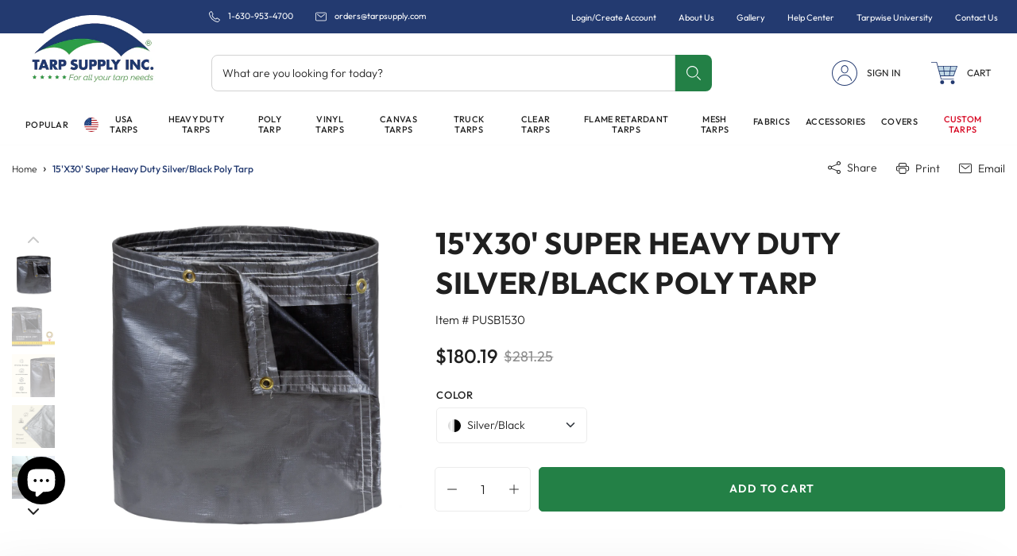

--- FILE ---
content_type: text/html; charset=utf-8
request_url: https://www.tarpsupply.com/products/super-heavy-duty-silver-black-poly-tarp-15x30
body_size: 52475
content:



<!doctype html>
<html class="no-js" lang="en">
  <head>      









      

      





<script>
  document.addEventListener("DOMContentLoaded", function() {
    var head = document.head;
    var r = document.createElement('script');
    r.type = "module";
    r.integrity = "sha384-MWfCL6g1OTGsbSwfuMHc8+8J2u71/LA8dzlIN3ycajckxuZZmF+DNjdm7O6H3PSq";
    r.src = "//instant.page/5.1.1";
    r.defer = true;
    head.appendChild(r);
  });
</script>



    <meta charset="utf-8">
    <meta http-equiv="X-UA-Compatible" content="IE=edge">
    <meta name="viewport" content="width=device-width,initial-scale=1">
    <meta name="viewport" content="width=device-width, minimum-scale=1.0, maximum-scale=5.0,">
    <meta name="theme-color" content="">
    <meta name=“google-site-verification” content=“bjtmSQmGOhTcZwe18ohlcJaltR5hfJVtriL93maGErs” />
    <meta name="google-site-verification" content="b8v3zkc3RvPfHsL-NdYEc_cJ0yn8qtQUT9gDu8ieXLc" />
    <!-- BEGIN MerchantWidget Code -->
<script id='merchantWidgetScript'
        src="https://www.gstatic.com/shopping/merchant/merchantwidget.js"
        defer>
</script>
<script type="text/javascript">
  merchantWidgetScript.addEventListener('load', function () {
    merchantwidget.start({
     position: 'RIGHT_BOTTOM',
      sideMargin: 21,
      bottomMargin: 70,
      mobileSideMargin: 10,
      mobileBottomMargin: 70
   });
  });
</script>
<!-- END MerchantWidget Code -->
    
    <!-- Google Tag Manager -->
<script>(function(w,d,s,l,i){w[l]=w[l]||[];w[l].push({'gtm.start':
new Date().getTime(),event:'gtm.js'});var f=d.getElementsByTagName(s)[0],
j=d.createElement(s),dl=l!='dataLayer'?'&l='+l:'';j.async=true;j.src=
'https://www.googletagmanager.com/gtm.js?id='+i+dl;f.parentNode.insertBefore(j,f);
})(window,document,'script','dataLayer','GTM-P5WH7FR');</script>
<!-- End Google Tag Manager -->

    
      <link rel="canonical" href="https://www.tarpsupply.com/products/super-heavy-duty-silver-black-poly-tarp-15x30">
    
<link rel="icon" type="image/png" href="//www.tarpsupply.com/cdn/shop/files/tarp-supply-logo_32x32.png?v=1655986839"><link rel="preconnect" href="https://cdn.shopify.com" crossorigin>
    <link rel="preconnect" href="https://monorail-edge.shopifysvc.com" crossorigin>
    <link rel="preconnect" href="https://www.googletagmanager.com" crossorigin>
    <link rel="preconnect" href="https://connect.facebook.net" crossorigin>
    <link rel="preconnect" href="https://chat-widget.flowio.app" crossorigin>
    <link rel="preconnect" href="https://embed.tawk.to" crossorigin>
    <link rel="preconnect" href="https://cdn.jsdelivr.net" crossorigin>
    
    <title>Super Heavy Duty Silver/Black Poly Tarp 15&#39;X30&#39; | 12 Mil</title>

    
      <meta name="description" content="Order our 15&#39;X30&#39; Super Heavy Duty Silver/Black Poly Tarp. Super Heavy-Duty Tarps. Water and mildew-resistant. Tear Resistant. Call us at 630-953-4700.">
    

    


<meta property="og:site_name" content="Tarp Supply Inc.">
<meta property="og:url" content="https://www.tarpsupply.com/products/super-heavy-duty-silver-black-poly-tarp-15x30">
<meta property="og:title" content="Super Heavy Duty Silver/Black Poly Tarp 15&#39;X30&#39; | 12 Mil">
<meta property="og:type" content="product">
<meta property="og:description" content="Order our 15&#39;X30&#39; Super Heavy Duty Silver/Black Poly Tarp. Super Heavy-Duty Tarps. Water and mildew-resistant. Tear Resistant. Call us at 630-953-4700."><meta property="og:image" content="http://www.tarpsupply.com/cdn/shop/files/01-MAIN_85ae6592-f119-4e69-8705-a3912db90d9d.png?v=1767985528">
  <meta property="og:image:secure_url" content="https://www.tarpsupply.com/cdn/shop/files/01-MAIN_85ae6592-f119-4e69-8705-a3912db90d9d.png?v=1767985528">
  <meta property="og:image:width" content="1080">
  <meta property="og:image:height" content="1080">
<meta property="og:price:amount" content="180.19">
  <meta property="og:price:currency" content="USD"><meta name="twitter:site" content="@https://x.com/tarpsupplyinc"><meta name="twitter:card" content="summary_large_image">
<meta name="twitter:title" content="Super Heavy Duty Silver/Black Poly Tarp 15&#39;X30&#39; | 12 Mil">
<meta name="twitter:description" content="Order our 15&#39;X30&#39; Super Heavy Duty Silver/Black Poly Tarp. Super Heavy-Duty Tarps. Water and mildew-resistant. Tear Resistant. Call us at 630-953-4700.">

    
    
    <script>window.performance && window.performance.mark && window.performance.mark('shopify.content_for_header.start');</script><meta name="facebook-domain-verification" content="lgld6anirrclcqy4eti6lg1jqc8kmb">
<meta name="google-site-verification" content="bjtmSQmGOhTcZwe18ohlcJaltR5hfJVtriL93maGErs">
<meta id="shopify-digital-wallet" name="shopify-digital-wallet" content="/64183501044/digital_wallets/dialog">
<meta name="shopify-checkout-api-token" content="4ea472179008e48a33888c9316efcbbc">
<meta id="in-context-paypal-metadata" data-shop-id="64183501044" data-venmo-supported="false" data-environment="production" data-locale="en_US" data-paypal-v4="true" data-currency="USD">
<link rel="alternate" type="application/json+oembed" href="https://www.tarpsupply.com/products/super-heavy-duty-silver-black-poly-tarp-15x30.oembed">
<script async="async" src="/checkouts/internal/preloads.js?locale=en-US"></script>
<link rel="preconnect" href="https://shop.app" crossorigin="anonymous">
<script async="async" src="https://shop.app/checkouts/internal/preloads.js?locale=en-US&shop_id=64183501044" crossorigin="anonymous"></script>
<script id="apple-pay-shop-capabilities" type="application/json">{"shopId":64183501044,"countryCode":"US","currencyCode":"USD","merchantCapabilities":["supports3DS"],"merchantId":"gid:\/\/shopify\/Shop\/64183501044","merchantName":"Tarp Supply Inc.","requiredBillingContactFields":["postalAddress","email","phone"],"requiredShippingContactFields":["postalAddress","email","phone"],"shippingType":"shipping","supportedNetworks":["visa","masterCard","amex","discover","elo","jcb"],"total":{"type":"pending","label":"Tarp Supply Inc.","amount":"1.00"},"shopifyPaymentsEnabled":true,"supportsSubscriptions":true}</script>
<script id="shopify-features" type="application/json">{"accessToken":"4ea472179008e48a33888c9316efcbbc","betas":["rich-media-storefront-analytics"],"domain":"www.tarpsupply.com","predictiveSearch":true,"shopId":64183501044,"locale":"en"}</script>
<script>var Shopify = Shopify || {};
Shopify.shop = "www-tarpsupply-com.myshopify.com";
Shopify.locale = "en";
Shopify.currency = {"active":"USD","rate":"1.0"};
Shopify.country = "US";
Shopify.theme = {"name":"Tarp-Supply [Optimum7 - CRO]","id":141975126260,"schema_name":"Fluid Framework","schema_version":"2.0.0","theme_store_id":null,"role":"main"};
Shopify.theme.handle = "null";
Shopify.theme.style = {"id":null,"handle":null};
Shopify.cdnHost = "www.tarpsupply.com/cdn";
Shopify.routes = Shopify.routes || {};
Shopify.routes.root = "/";</script>
<script type="module">!function(o){(o.Shopify=o.Shopify||{}).modules=!0}(window);</script>
<script>!function(o){function n(){var o=[];function n(){o.push(Array.prototype.slice.apply(arguments))}return n.q=o,n}var t=o.Shopify=o.Shopify||{};t.loadFeatures=n(),t.autoloadFeatures=n()}(window);</script>
<script>
  window.ShopifyPay = window.ShopifyPay || {};
  window.ShopifyPay.apiHost = "shop.app\/pay";
  window.ShopifyPay.redirectState = null;
</script>
<script id="shop-js-analytics" type="application/json">{"pageType":"product"}</script>
<script defer="defer" async type="module" src="//www.tarpsupply.com/cdn/shopifycloud/shop-js/modules/v2/client.init-shop-cart-sync_BT-GjEfc.en.esm.js"></script>
<script defer="defer" async type="module" src="//www.tarpsupply.com/cdn/shopifycloud/shop-js/modules/v2/chunk.common_D58fp_Oc.esm.js"></script>
<script defer="defer" async type="module" src="//www.tarpsupply.com/cdn/shopifycloud/shop-js/modules/v2/chunk.modal_xMitdFEc.esm.js"></script>
<script type="module">
  await import("//www.tarpsupply.com/cdn/shopifycloud/shop-js/modules/v2/client.init-shop-cart-sync_BT-GjEfc.en.esm.js");
await import("//www.tarpsupply.com/cdn/shopifycloud/shop-js/modules/v2/chunk.common_D58fp_Oc.esm.js");
await import("//www.tarpsupply.com/cdn/shopifycloud/shop-js/modules/v2/chunk.modal_xMitdFEc.esm.js");

  window.Shopify.SignInWithShop?.initShopCartSync?.({"fedCMEnabled":true,"windoidEnabled":true});

</script>
<script defer="defer" async type="module" src="//www.tarpsupply.com/cdn/shopifycloud/shop-js/modules/v2/client.payment-terms_Ci9AEqFq.en.esm.js"></script>
<script defer="defer" async type="module" src="//www.tarpsupply.com/cdn/shopifycloud/shop-js/modules/v2/chunk.common_D58fp_Oc.esm.js"></script>
<script defer="defer" async type="module" src="//www.tarpsupply.com/cdn/shopifycloud/shop-js/modules/v2/chunk.modal_xMitdFEc.esm.js"></script>
<script type="module">
  await import("//www.tarpsupply.com/cdn/shopifycloud/shop-js/modules/v2/client.payment-terms_Ci9AEqFq.en.esm.js");
await import("//www.tarpsupply.com/cdn/shopifycloud/shop-js/modules/v2/chunk.common_D58fp_Oc.esm.js");
await import("//www.tarpsupply.com/cdn/shopifycloud/shop-js/modules/v2/chunk.modal_xMitdFEc.esm.js");

  
</script>
<script>
  window.Shopify = window.Shopify || {};
  if (!window.Shopify.featureAssets) window.Shopify.featureAssets = {};
  window.Shopify.featureAssets['shop-js'] = {"shop-cart-sync":["modules/v2/client.shop-cart-sync_DZOKe7Ll.en.esm.js","modules/v2/chunk.common_D58fp_Oc.esm.js","modules/v2/chunk.modal_xMitdFEc.esm.js"],"init-fed-cm":["modules/v2/client.init-fed-cm_B6oLuCjv.en.esm.js","modules/v2/chunk.common_D58fp_Oc.esm.js","modules/v2/chunk.modal_xMitdFEc.esm.js"],"shop-cash-offers":["modules/v2/client.shop-cash-offers_D2sdYoxE.en.esm.js","modules/v2/chunk.common_D58fp_Oc.esm.js","modules/v2/chunk.modal_xMitdFEc.esm.js"],"shop-login-button":["modules/v2/client.shop-login-button_QeVjl5Y3.en.esm.js","modules/v2/chunk.common_D58fp_Oc.esm.js","modules/v2/chunk.modal_xMitdFEc.esm.js"],"pay-button":["modules/v2/client.pay-button_DXTOsIq6.en.esm.js","modules/v2/chunk.common_D58fp_Oc.esm.js","modules/v2/chunk.modal_xMitdFEc.esm.js"],"shop-button":["modules/v2/client.shop-button_DQZHx9pm.en.esm.js","modules/v2/chunk.common_D58fp_Oc.esm.js","modules/v2/chunk.modal_xMitdFEc.esm.js"],"avatar":["modules/v2/client.avatar_BTnouDA3.en.esm.js"],"init-windoid":["modules/v2/client.init-windoid_CR1B-cfM.en.esm.js","modules/v2/chunk.common_D58fp_Oc.esm.js","modules/v2/chunk.modal_xMitdFEc.esm.js"],"init-shop-for-new-customer-accounts":["modules/v2/client.init-shop-for-new-customer-accounts_C_vY_xzh.en.esm.js","modules/v2/client.shop-login-button_QeVjl5Y3.en.esm.js","modules/v2/chunk.common_D58fp_Oc.esm.js","modules/v2/chunk.modal_xMitdFEc.esm.js"],"init-shop-email-lookup-coordinator":["modules/v2/client.init-shop-email-lookup-coordinator_BI7n9ZSv.en.esm.js","modules/v2/chunk.common_D58fp_Oc.esm.js","modules/v2/chunk.modal_xMitdFEc.esm.js"],"init-shop-cart-sync":["modules/v2/client.init-shop-cart-sync_BT-GjEfc.en.esm.js","modules/v2/chunk.common_D58fp_Oc.esm.js","modules/v2/chunk.modal_xMitdFEc.esm.js"],"shop-toast-manager":["modules/v2/client.shop-toast-manager_DiYdP3xc.en.esm.js","modules/v2/chunk.common_D58fp_Oc.esm.js","modules/v2/chunk.modal_xMitdFEc.esm.js"],"init-customer-accounts":["modules/v2/client.init-customer-accounts_D9ZNqS-Q.en.esm.js","modules/v2/client.shop-login-button_QeVjl5Y3.en.esm.js","modules/v2/chunk.common_D58fp_Oc.esm.js","modules/v2/chunk.modal_xMitdFEc.esm.js"],"init-customer-accounts-sign-up":["modules/v2/client.init-customer-accounts-sign-up_iGw4briv.en.esm.js","modules/v2/client.shop-login-button_QeVjl5Y3.en.esm.js","modules/v2/chunk.common_D58fp_Oc.esm.js","modules/v2/chunk.modal_xMitdFEc.esm.js"],"shop-follow-button":["modules/v2/client.shop-follow-button_CqMgW2wH.en.esm.js","modules/v2/chunk.common_D58fp_Oc.esm.js","modules/v2/chunk.modal_xMitdFEc.esm.js"],"checkout-modal":["modules/v2/client.checkout-modal_xHeaAweL.en.esm.js","modules/v2/chunk.common_D58fp_Oc.esm.js","modules/v2/chunk.modal_xMitdFEc.esm.js"],"shop-login":["modules/v2/client.shop-login_D91U-Q7h.en.esm.js","modules/v2/chunk.common_D58fp_Oc.esm.js","modules/v2/chunk.modal_xMitdFEc.esm.js"],"lead-capture":["modules/v2/client.lead-capture_BJmE1dJe.en.esm.js","modules/v2/chunk.common_D58fp_Oc.esm.js","modules/v2/chunk.modal_xMitdFEc.esm.js"],"payment-terms":["modules/v2/client.payment-terms_Ci9AEqFq.en.esm.js","modules/v2/chunk.common_D58fp_Oc.esm.js","modules/v2/chunk.modal_xMitdFEc.esm.js"]};
</script>
<script>(function() {
  var isLoaded = false;
  function asyncLoad() {
    if (isLoaded) return;
    isLoaded = true;
    var urls = ["https:\/\/reorder-master.hulkapps.com\/reorderjs\/re-order.js?1664255894\u0026shop=www-tarpsupply-com.myshopify.com","https:\/\/schemaplusfiles.s3.amazonaws.com\/loader.min.js?shop=www-tarpsupply-com.myshopify.com","https:\/\/widget.trustpilot.com\/bootstrap\/v5\/tp.widget.sync.bootstrap.min.js?shop=www-tarpsupply-com.myshopify.com","https:\/\/ecommplugins-scripts.trustpilot.com\/v2.1\/js\/header.min.js?settings=eyJrZXkiOiJUNVpvVFp3NFdQeHQ5d2wzIiwicyI6InNrdSJ9\u0026v=2.5\u0026shop=www-tarpsupply-com.myshopify.com","https:\/\/ecommplugins-trustboxsettings.trustpilot.com\/www-tarpsupply-com.myshopify.com.js?settings=1718730679249\u0026shop=www-tarpsupply-com.myshopify.com","https:\/\/static.klaviyo.com\/onsite\/js\/klaviyo.js?company_id=i4cXn3\u0026shop=www-tarpsupply-com.myshopify.com"];
    for (var i = 0; i < urls.length; i++) {
      var s = document.createElement('script');
      s.type = 'text/javascript';
      s.async = true;
      s.src = urls[i];
      var x = document.getElementsByTagName('script')[0];
      x.parentNode.insertBefore(s, x);
    }
  };
  if(window.attachEvent) {
    window.attachEvent('onload', asyncLoad);
  } else {
    window.addEventListener('load', asyncLoad, false);
  }
})();</script>
<script id="__st">var __st={"a":64183501044,"offset":-21600,"reqid":"3bad5ecf-e3ea-42b5-9371-7f17e4f39fde-1769054421","pageurl":"www.tarpsupply.com\/products\/super-heavy-duty-silver-black-poly-tarp-15x30","u":"993cba3151ae","p":"product","rtyp":"product","rid":7818585997556};</script>
<script>window.ShopifyPaypalV4VisibilityTracking = true;</script>
<script id="captcha-bootstrap">!function(){'use strict';const t='contact',e='account',n='new_comment',o=[[t,t],['blogs',n],['comments',n],[t,'customer']],c=[[e,'customer_login'],[e,'guest_login'],[e,'recover_customer_password'],[e,'create_customer']],r=t=>t.map((([t,e])=>`form[action*='/${t}']:not([data-nocaptcha='true']) input[name='form_type'][value='${e}']`)).join(','),a=t=>()=>t?[...document.querySelectorAll(t)].map((t=>t.form)):[];function s(){const t=[...o],e=r(t);return a(e)}const i='password',u='form_key',d=['recaptcha-v3-token','g-recaptcha-response','h-captcha-response',i],f=()=>{try{return window.sessionStorage}catch{return}},m='__shopify_v',_=t=>t.elements[u];function p(t,e,n=!1){try{const o=window.sessionStorage,c=JSON.parse(o.getItem(e)),{data:r}=function(t){const{data:e,action:n}=t;return t[m]||n?{data:e,action:n}:{data:t,action:n}}(c);for(const[e,n]of Object.entries(r))t.elements[e]&&(t.elements[e].value=n);n&&o.removeItem(e)}catch(o){console.error('form repopulation failed',{error:o})}}const l='form_type',E='cptcha';function T(t){t.dataset[E]=!0}const w=window,h=w.document,L='Shopify',v='ce_forms',y='captcha';let A=!1;((t,e)=>{const n=(g='f06e6c50-85a8-45c8-87d0-21a2b65856fe',I='https://cdn.shopify.com/shopifycloud/storefront-forms-hcaptcha/ce_storefront_forms_captcha_hcaptcha.v1.5.2.iife.js',D={infoText:'Protected by hCaptcha',privacyText:'Privacy',termsText:'Terms'},(t,e,n)=>{const o=w[L][v],c=o.bindForm;if(c)return c(t,g,e,D).then(n);var r;o.q.push([[t,g,e,D],n]),r=I,A||(h.body.append(Object.assign(h.createElement('script'),{id:'captcha-provider',async:!0,src:r})),A=!0)});var g,I,D;w[L]=w[L]||{},w[L][v]=w[L][v]||{},w[L][v].q=[],w[L][y]=w[L][y]||{},w[L][y].protect=function(t,e){n(t,void 0,e),T(t)},Object.freeze(w[L][y]),function(t,e,n,w,h,L){const[v,y,A,g]=function(t,e,n){const i=e?o:[],u=t?c:[],d=[...i,...u],f=r(d),m=r(i),_=r(d.filter((([t,e])=>n.includes(e))));return[a(f),a(m),a(_),s()]}(w,h,L),I=t=>{const e=t.target;return e instanceof HTMLFormElement?e:e&&e.form},D=t=>v().includes(t);t.addEventListener('submit',(t=>{const e=I(t);if(!e)return;const n=D(e)&&!e.dataset.hcaptchaBound&&!e.dataset.recaptchaBound,o=_(e),c=g().includes(e)&&(!o||!o.value);(n||c)&&t.preventDefault(),c&&!n&&(function(t){try{if(!f())return;!function(t){const e=f();if(!e)return;const n=_(t);if(!n)return;const o=n.value;o&&e.removeItem(o)}(t);const e=Array.from(Array(32),(()=>Math.random().toString(36)[2])).join('');!function(t,e){_(t)||t.append(Object.assign(document.createElement('input'),{type:'hidden',name:u})),t.elements[u].value=e}(t,e),function(t,e){const n=f();if(!n)return;const o=[...t.querySelectorAll(`input[type='${i}']`)].map((({name:t})=>t)),c=[...d,...o],r={};for(const[a,s]of new FormData(t).entries())c.includes(a)||(r[a]=s);n.setItem(e,JSON.stringify({[m]:1,action:t.action,data:r}))}(t,e)}catch(e){console.error('failed to persist form',e)}}(e),e.submit())}));const S=(t,e)=>{t&&!t.dataset[E]&&(n(t,e.some((e=>e===t))),T(t))};for(const o of['focusin','change'])t.addEventListener(o,(t=>{const e=I(t);D(e)&&S(e,y())}));const B=e.get('form_key'),M=e.get(l),P=B&&M;t.addEventListener('DOMContentLoaded',(()=>{const t=y();if(P)for(const e of t)e.elements[l].value===M&&p(e,B);[...new Set([...A(),...v().filter((t=>'true'===t.dataset.shopifyCaptcha))])].forEach((e=>S(e,t)))}))}(h,new URLSearchParams(w.location.search),n,t,e,['guest_login'])})(!0,!0)}();</script>
<script integrity="sha256-4kQ18oKyAcykRKYeNunJcIwy7WH5gtpwJnB7kiuLZ1E=" data-source-attribution="shopify.loadfeatures" defer="defer" src="//www.tarpsupply.com/cdn/shopifycloud/storefront/assets/storefront/load_feature-a0a9edcb.js" crossorigin="anonymous"></script>
<script crossorigin="anonymous" defer="defer" src="//www.tarpsupply.com/cdn/shopifycloud/storefront/assets/shopify_pay/storefront-65b4c6d7.js?v=20250812"></script>
<script data-source-attribution="shopify.dynamic_checkout.dynamic.init">var Shopify=Shopify||{};Shopify.PaymentButton=Shopify.PaymentButton||{isStorefrontPortableWallets:!0,init:function(){window.Shopify.PaymentButton.init=function(){};var t=document.createElement("script");t.src="https://www.tarpsupply.com/cdn/shopifycloud/portable-wallets/latest/portable-wallets.en.js",t.type="module",document.head.appendChild(t)}};
</script>
<script data-source-attribution="shopify.dynamic_checkout.buyer_consent">
  function portableWalletsHideBuyerConsent(e){var t=document.getElementById("shopify-buyer-consent"),n=document.getElementById("shopify-subscription-policy-button");t&&n&&(t.classList.add("hidden"),t.setAttribute("aria-hidden","true"),n.removeEventListener("click",e))}function portableWalletsShowBuyerConsent(e){var t=document.getElementById("shopify-buyer-consent"),n=document.getElementById("shopify-subscription-policy-button");t&&n&&(t.classList.remove("hidden"),t.removeAttribute("aria-hidden"),n.addEventListener("click",e))}window.Shopify?.PaymentButton&&(window.Shopify.PaymentButton.hideBuyerConsent=portableWalletsHideBuyerConsent,window.Shopify.PaymentButton.showBuyerConsent=portableWalletsShowBuyerConsent);
</script>
<script data-source-attribution="shopify.dynamic_checkout.cart.bootstrap">document.addEventListener("DOMContentLoaded",(function(){function t(){return document.querySelector("shopify-accelerated-checkout-cart, shopify-accelerated-checkout")}if(t())Shopify.PaymentButton.init();else{new MutationObserver((function(e,n){t()&&(Shopify.PaymentButton.init(),n.disconnect())})).observe(document.body,{childList:!0,subtree:!0})}}));
</script>
<link id="shopify-accelerated-checkout-styles" rel="stylesheet" media="screen" href="https://www.tarpsupply.com/cdn/shopifycloud/portable-wallets/latest/accelerated-checkout-backwards-compat.css" crossorigin="anonymous">
<style id="shopify-accelerated-checkout-cart">
        #shopify-buyer-consent {
  margin-top: 1em;
  display: inline-block;
  width: 100%;
}

#shopify-buyer-consent.hidden {
  display: none;
}

#shopify-subscription-policy-button {
  background: none;
  border: none;
  padding: 0;
  text-decoration: underline;
  font-size: inherit;
  cursor: pointer;
}

#shopify-subscription-policy-button::before {
  box-shadow: none;
}

      </style>

<script>window.performance && window.performance.mark && window.performance.mark('shopify.content_for_header.end');</script>

<style data-shopify>
    @font-face {
        font-family: 'Outfit';
        src: url('//www.tarpsupply.com/cdn/shop/t/31/assets/Outfit-Regular.woff2?v=20398953839771605181715169515') format('woff2'),
            url('//www.tarpsupply.com/cdn/shop/t/31/assets/Outfit-Regular.woff?v=78684148000056426881715169515') format('woff');
        font-weight: normal;
        font-style: normal;
        font-display: swap;
    }

    @font-face {
        font-family: 'Outfit';
        src: url('//www.tarpsupply.com/cdn/shop/t/31/assets/Outfit-Medium.woff2?v=154216373827405629081715169515') format('woff2'),
            url('//www.tarpsupply.com/cdn/shop/t/31/assets/Outfit-Medium.woff?v=169425994401276160841715169515') format('woff');
        font-weight: 500;
        font-style: normal;
        font-display: swap;
    }

    @font-face {
        font-family: 'Outfit';
        src: url('//www.tarpsupply.com/cdn/shop/t/31/assets/Outfit-Bold.woff2?v=34323012930895274951715169515') format('woff2'),
            url('//www.tarpsupply.com/cdn/shop/t/31/assets/Outfit-Bold.woff?v=111790589224700248651715169515') format('woff');
        font-weight: bold;
        font-style: normal;
        font-display: swap;
    }

    @font-face {
        font-family: 'Outfit';
        src: url('//www.tarpsupply.com/cdn/shop/t/31/assets/Outfit-Light.woff2?v=145509798007981861071715169515') format('woff2'),
            url('//www.tarpsupply.com/cdn/shop/t/31/assets/Outfit-Light.woff?v=61230758495651591341715169515') format('woff');
        font-weight: 300;
        font-style: normal;
        font-display: swap;
    }

    @font-face {
        font-family: 'Outfit';
        src: url('//www.tarpsupply.com/cdn/shop/t/31/assets/Outfit-SemiBold.woff2?v=3172884283181885531715169515') format('woff2'),
            url('//www.tarpsupply.com/cdn/shop/t/31/assets/Outfit-SemiBold.woff?v=73151011948780834541715169515') format('woff');
        font-weight: 600;
        font-style: normal;
        font-display: swap;
    }
    
    @font-face {
        font-family: "tarp-supply";
        src:url('//www.tarpsupply.com/cdn/shop/t/31/assets/tarp-supply.eot?v=56270914098674032351715169515');
        src:url('//www.tarpsupply.com/cdn/shop/t/31/assets/tarp-supply.eot?v=56270914098674032351715169515?#iefix') format("embedded-opentype"),
          url('//www.tarpsupply.com/cdn/shop/t/31/assets/tarp-supply.woff?v=43660482523601359871715169515') format("woff"),
          url('//www.tarpsupply.com/cdn/shop/t/31/assets/tarp-supply.ttf?v=154811343579380322091715169515') format("truetype"),
          url('//www.tarpsupply.com/cdn/shop/t/31/assets/tarp-supply.svg?v=65837831673365093921715169515#tarp-supply') format("svg");
        font-weight: normal;
        font-style: normal;
    }
    @font-face {
        font-family: "tarp-supply-new";
        src:url('//www.tarpsupply.com/cdn/shop/t/31/assets/tarp-supply-new.eot?v=54064001947400056621715169515');
        src:url('//www.tarpsupply.com/cdn/shop/t/31/assets/tarp-supply-new.eot?v=54064001947400056621715169515?#iefix') format("embedded-opentype"),
          url('//www.tarpsupply.com/cdn/shop/t/31/assets/tarp-supply-new.woff?v=128109509072686723601715169515') format("woff"),
          url('//www.tarpsupply.com/cdn/shop/t/31/assets/tarp-supply-new.ttf?v=180075680977808081571715169515') format("truetype"),
          url('//www.tarpsupply.com/cdn/shop/t/31/assets/tarp-supply-new.svg?v=116785648901590295171715169515#tarp-supply-new') format("svg");
        font-weight: normal;
        font-style: normal;
    }

    @font-face {
        font-family: 'LibreBaskerville';
        src: url('//www.tarpsupply.com/cdn/shop/t/31/assets/LibreBaskerville-Bold.woff2?v=15646') format('woff2'),
            url('//www.tarpsupply.com/cdn/shop/t/31/assets/LibreBaskerville-Bold.woff?v=15646') format('woff');
        font-weight: 600;
        font-style: normal;
        font-display: swap;
    }

  @font-face {
        font-family: 'LibreBaskerville';
        src: url('//www.tarpsupply.com/cdn/shop/t/31/assets/LibreBaskerville-Regular.woff2?v=15646') format('woff2'),
            url('//www.tarpsupply.com/cdn/shop/t/31/assets/LibreBaskerville-Regular.woff?v=15646') format('woff');
        font-weight: 400;
        font-style: normal;
        font-display: swap;
    }


    :root {

        --bs-font-family-base: "Outfit", sans-serif;
        --bs-base-font-style: normal;
        --bs-font-weight-base: 400;
        --bs-font-size-base: 16px;
        --bs-line-height-base: 1.5;
        --bs-letter-spacing-base: ;

        --bs-font-family-secondary: "Outfit", sans-serif;

        --bs-font-family-heading: "Outfit", sans-serif;
        --bs-heading-style: normal;
        --bs-headings-font-weight: 500;
        --bs-line-height-heading: 1.36;


        --bs-font-size-xs:12px;
        --bs-font-size-sm:13px;
        --bs-font-size-md:14px;
        --bs-font-size-lg:15px;
        --bs-font-size-xl:17px;

        --bs-h1-font-size:38px;
        --bs-h2-font-size:32px;
        --bs-h3-font-size:28px;
        --bs-h4-font-size:24px;
        --bs-h5-font-size:20px;
        --bs-h6-font-size:14px;

        --bs-h1-font-size-md:33px;
        --bs-h2-font-size-md:29px;
        --bs-h3-font-size-md:25px;
        --bs-h4-font-size-md:24px;
        --bs-h5-font-size-md:19px;
        --bs-h6-font-size-md:13px;

        --bs-h1-font-size-sm:28px;
        --bs-h2-font-size-sm:26px;
        --bs-h3-font-size-sm:22px;
        --bs-h4-font-size-sm:24px;
        --bs-h5-font-size-sm:18px;
        --bs-h6-font-size-sm:13px;

        --bs-font-family-button: Outfit;
        --bs-font-weight-button: 600;
        --bs-font-size-button: 13px;
        --bs-line-height-button: 1.230769230769231;
        --bs-letter-spacing: 0.1em;
        --bs-border-width-button: 1px;
        --bs-border-radius-button: 5px;
        --bs-x-padding-button: 28px;
        --bs-y-padding-button: 16px;

        --bs-x-padding-button-sm: 22px;
        --bs-y-padding-button-sm: 13.13px;
        --bs-font-size-button-sm: 12px;

        --bs-x-padding-button-lg: 32px;
        --bs-y-padding-button-lg: 18.4px;
        --bs-font-size-button-lg: 14px;


        --bs-font-family-input: Outfit;
        --bs-font-weight-input: 300;
        --bs-font-size-input: 14px;
        --bs-line-height-input: 1.285;
        --bs-border-width-input: 1px;
        --bs-border-radius-input: 5px;
        --bs-x-padding-input: 14px;
        --bs-y-padding-input: 13.05px;
        --bs-input-text-color: #202020;
        --bs-input-ph-text-color: #202020;
        --bs-input-border-color: #ececec;
        --bs-input-bg-color: #ffffff;
        --bs-input-focus-border-color: ;

        --bs-font-size-input-sm: 13px;
        --bs-x-padding-input-sm: 12px;
        --bs-y-padding-input-sm: 12px;

        --bs-font-size-input-lg: 18px;
        --bs-x-padding-input-lg: 15px;
        --bs-y-padding-input-lg: 15px;


        --bs-txt-color-btn-primary: #ffffff;
        --bs-bg-color-btn-primary: #233a70;
        --bs-bg-hover-color-btn-primary: #1f3363;

        --bs-txt-color-btn-secondary: #ffffff;
        --bs-bg-color-btn-secondary: #238046;
        --bs-bg-hover-color-btn-secondary: #2c893e;

        --bs-txt-color-btn-white: #233a70;
        --bs-bg-color-btn-white: #ffffff;
        --bs-bg-hover-color-btn-white: #233a70;

        --bs-txt-color-btn-dark: #ffffff;
        --bs-bg-color-btn-dark: #000000;
        --bs-bg-hover-color-btn-dark: #202020;

        --bs-shadow: 0 0.5rem 1rem rgba(0, 0, 0, 0.15);
        --bs-shadow-sm: 0 0.125rem 0.25rem rgba(0, 0, 0, 0.075);
        --bs-shadow-lg: 0 1rem 3rem rgba(0, 0, 0, 0.175);


        --bs-container-width: 1320px;
        --bs-container-padding: 15px;


        --bs-body-bg: #ffffff;
        --bs-body-color: #202020;
        --bs-heading-color: ;
        --bs-link-color: #238046;
        --bs-link-hover-color: #2c893e;
        --bs-color-border: #ececec;

        --bs-color-primary: #233a70;
        --bs-color-secondary: #238046;
        --bs-color-dark: #202020;
        --bs-color-light-blue: #c1d7e5;
        --bs-color-red-orange: #f6511d;
        

        --bs-color-primary-100: #c7cddb;
        --bs-color-primary-200: #909cb7;
        --bs-color-primary-300: #5a6b94;
        --bs-color-primary-400: #233a70;
        --bs-color-primary-500: #1f3363;

        --bs-color-secondary-100: #cbe6d0;
        --bs-color-secondary-200: #98cda2;
        --bs-color-secondary-300: #65b474;
        --bs-color-secondary-400: #238046;
        --bs-color-secondary-500: #2c893e;

        --bs-color-white: #ffffff;
        --bs-color-gray-100: #FDFDFD;
        --bs-color-gray-200: #ececec;
        --bs-color-gray-300: #d2d2d2;
        --bs-color-gray-400: #b7b7b7;
        --bs-color-gray-500: #8e8e8e;
        --bs-color-gray-600: #585858;
        --bs-color-gray-700: #414141;
        --bs-color-gray-800: #202020;
        --bs-color-gray-900: #1C1C1C;
        --bs-color-black: #000000;


        --bs-color-success: #2c893e;
        --bs-color-warning: #ffb400;
        --bs-color-danger: #d6001d;
        --bs-color-info: #17a2b8;

        --bs-chat-header-bg-color: #dae9f2;
        --bs-chat-body-bg-color: #b8debf;
    }

    *,
    *::before,
    *::after {
        box-sizing: inherit;
    }

    html {
        box-sizing: border-box;
        font-size: 62.5%;
        height: 100%;
    }

    body {
        margin: 0;
        font-family: var(--bs-font-family-base);
        font-size: 14px;
        font-weight: var(--bs-font-weight-base);
        line-height: 1.57;
        font-style: var(--bs-base-font-style);
        color: var(--bs-body-color);
        background-color: var(--bs-body-bg);
        letter-spacing:var(--bs-letter-spacing-base);
    }
    @media (min-width:1025px)
    {
        body {
            font-size: var(--bs-font-size-base);
            line-height: var(--bs-line-height-base);
        }   
    }
</style>
<link href="//www.tarpsupply.com/cdn/shop/t/31/assets/global-icon.css?v=7483849661224006541715169515" rel="stylesheet" type="text/css" media="all" />


<link href="//www.tarpsupply.com/cdn/shop/t/31/assets/global.css?v=148106994575298209411748621299" rel="stylesheet" type="text/css" media="all" />


<link href="//www.tarpsupply.com/cdn/shop/t/31/assets/swiper-bundle.min.css?v=52217750858796721131715342139" rel="stylesheet" type="text/css" media="all" />


<link href="//www.tarpsupply.com/cdn/shop/t/31/assets/component-card.css?v=4040016333722532771718185352" rel="stylesheet" type="text/css" media="all" />





<link href="//www.tarpsupply.com/cdn/shop/t/31/assets/template-product.css?v=55671340381179492061715169515" rel="stylesheet" type="text/css" media="all" />

<link href="//www.tarpsupply.com/cdn/shop/t/31/assets/component-modal.css?v=170482328126329768851715169515" rel="stylesheet" type="text/css" media="all" />


<script>document.documentElement.className = document.documentElement.className.replace('no-js', 'js');</script>

    

  
    
  <!-- SchemaAPP Liquid Start -->
  <!-- App removed but conditional statement kept -->



  


      <link rel="preconnect" href="https://fonts.googleapis.com">
      <link rel="preconnect" href="https://fonts.gstatic.com" crossorigin>
      <link href="https://fonts.googleapis.com/css2?family=Outfit:wght@100..900&display=swap" rel="stylesheet">

<!-- SchemaAPP Liquid End -->
<!--DOOFINDER-SHOPIFY-->  <!--/DOOFINDER-SHOPIFY-->
  <!-- Clarity -->
<script type="text/javascript">
    (function(c,l,a,r,i,t,y){
        c[a]=c[a]||function(){(c[a].q=c[a].q||[]).push(arguments)};
        t=l.createElement(r);t.async=1;t.src="https://www.clarity.ms/tag/"+i;
        y=l.getElementsByTagName(r)[0];y.parentNode.insertBefore(t,y);
    })(window, document, "clarity", "script", "r9v9m5sxiy");
</script>
  <!-- End of Clarity -->
  <!-- BEGIN app block: shopify://apps/klaviyo-email-marketing-sms/blocks/klaviyo-onsite-embed/2632fe16-c075-4321-a88b-50b567f42507 -->












  <script async src="https://static.klaviyo.com/onsite/js/i4cXn3/klaviyo.js?company_id=i4cXn3"></script>
  <script>!function(){if(!window.klaviyo){window._klOnsite=window._klOnsite||[];try{window.klaviyo=new Proxy({},{get:function(n,i){return"push"===i?function(){var n;(n=window._klOnsite).push.apply(n,arguments)}:function(){for(var n=arguments.length,o=new Array(n),w=0;w<n;w++)o[w]=arguments[w];var t="function"==typeof o[o.length-1]?o.pop():void 0,e=new Promise((function(n){window._klOnsite.push([i].concat(o,[function(i){t&&t(i),n(i)}]))}));return e}}})}catch(n){window.klaviyo=window.klaviyo||[],window.klaviyo.push=function(){var n;(n=window._klOnsite).push.apply(n,arguments)}}}}();</script>

  
    <script id="viewed_product">
      if (item == null) {
        var _learnq = _learnq || [];

        var MetafieldReviews = null
        var MetafieldYotpoRating = null
        var MetafieldYotpoCount = null
        var MetafieldLooxRating = null
        var MetafieldLooxCount = null
        var okendoProduct = null
        var okendoProductReviewCount = null
        var okendoProductReviewAverageValue = null
        try {
          // The following fields are used for Customer Hub recently viewed in order to add reviews.
          // This information is not part of __kla_viewed. Instead, it is part of __kla_viewed_reviewed_items
          MetafieldReviews = {};
          MetafieldYotpoRating = null
          MetafieldYotpoCount = null
          MetafieldLooxRating = null
          MetafieldLooxCount = null

          okendoProduct = null
          // If the okendo metafield is not legacy, it will error, which then requires the new json formatted data
          if (okendoProduct && 'error' in okendoProduct) {
            okendoProduct = null
          }
          okendoProductReviewCount = okendoProduct ? okendoProduct.reviewCount : null
          okendoProductReviewAverageValue = okendoProduct ? okendoProduct.reviewAverageValue : null
        } catch (error) {
          console.error('Error in Klaviyo onsite reviews tracking:', error);
        }

        var item = {
          Name: "15'x30' Super Heavy Duty Silver\/Black Poly Tarp",
          ProductID: 7818585997556,
          Categories: ["Commercial Tarps","Farming \u0026 Agriculture Silage Tarps for Sale","Government \u0026 Military Tarps","Products $100-$199.99","Residential Tarps","Roof Tarps","RV Tarp Covers for Automobile \u0026 RV","Shop By Tarp Prices","Shop Tarps By Materials","Summer Sale","Sun Protection Tarps","Super Heavy Duty Silver Black Poly Tarps","Super Heavy Duty Tarps","Waterproof Tarps"],
          ImageURL: "https://www.tarpsupply.com/cdn/shop/files/01-MAIN_85ae6592-f119-4e69-8705-a3912db90d9d_grande.png?v=1767985528",
          URL: "https://www.tarpsupply.com/products/super-heavy-duty-silver-black-poly-tarp-15x30",
          Brand: "Tarp Supply Inc.",
          Price: "$180.19",
          Value: "180.19",
          CompareAtPrice: "$281.25"
        };
        _learnq.push(['track', 'Viewed Product', item]);
        _learnq.push(['trackViewedItem', {
          Title: item.Name,
          ItemId: item.ProductID,
          Categories: item.Categories,
          ImageUrl: item.ImageURL,
          Url: item.URL,
          Metadata: {
            Brand: item.Brand,
            Price: item.Price,
            Value: item.Value,
            CompareAtPrice: item.CompareAtPrice
          },
          metafields:{
            reviews: MetafieldReviews,
            yotpo:{
              rating: MetafieldYotpoRating,
              count: MetafieldYotpoCount,
            },
            loox:{
              rating: MetafieldLooxRating,
              count: MetafieldLooxCount,
            },
            okendo: {
              rating: okendoProductReviewAverageValue,
              count: okendoProductReviewCount,
            }
          }
        }]);
      }
    </script>
  




  <script>
    window.klaviyoReviewsProductDesignMode = false
  </script>







<!-- END app block --><script src="https://cdn.shopify.com/extensions/e8878072-2f6b-4e89-8082-94b04320908d/inbox-1254/assets/inbox-chat-loader.js" type="text/javascript" defer="defer"></script>
<link href="https://monorail-edge.shopifysvc.com" rel="dns-prefetch">
<script>(function(){if ("sendBeacon" in navigator && "performance" in window) {try {var session_token_from_headers = performance.getEntriesByType('navigation')[0].serverTiming.find(x => x.name == '_s').description;} catch {var session_token_from_headers = undefined;}var session_cookie_matches = document.cookie.match(/_shopify_s=([^;]*)/);var session_token_from_cookie = session_cookie_matches && session_cookie_matches.length === 2 ? session_cookie_matches[1] : "";var session_token = session_token_from_headers || session_token_from_cookie || "";function handle_abandonment_event(e) {var entries = performance.getEntries().filter(function(entry) {return /monorail-edge.shopifysvc.com/.test(entry.name);});if (!window.abandonment_tracked && entries.length === 0) {window.abandonment_tracked = true;var currentMs = Date.now();var navigation_start = performance.timing.navigationStart;var payload = {shop_id: 64183501044,url: window.location.href,navigation_start,duration: currentMs - navigation_start,session_token,page_type: "product"};window.navigator.sendBeacon("https://monorail-edge.shopifysvc.com/v1/produce", JSON.stringify({schema_id: "online_store_buyer_site_abandonment/1.1",payload: payload,metadata: {event_created_at_ms: currentMs,event_sent_at_ms: currentMs}}));}}window.addEventListener('pagehide', handle_abandonment_event);}}());</script>
<script id="web-pixels-manager-setup">(function e(e,d,r,n,o){if(void 0===o&&(o={}),!Boolean(null===(a=null===(i=window.Shopify)||void 0===i?void 0:i.analytics)||void 0===a?void 0:a.replayQueue)){var i,a;window.Shopify=window.Shopify||{};var t=window.Shopify;t.analytics=t.analytics||{};var s=t.analytics;s.replayQueue=[],s.publish=function(e,d,r){return s.replayQueue.push([e,d,r]),!0};try{self.performance.mark("wpm:start")}catch(e){}var l=function(){var e={modern:/Edge?\/(1{2}[4-9]|1[2-9]\d|[2-9]\d{2}|\d{4,})\.\d+(\.\d+|)|Firefox\/(1{2}[4-9]|1[2-9]\d|[2-9]\d{2}|\d{4,})\.\d+(\.\d+|)|Chrom(ium|e)\/(9{2}|\d{3,})\.\d+(\.\d+|)|(Maci|X1{2}).+ Version\/(15\.\d+|(1[6-9]|[2-9]\d|\d{3,})\.\d+)([,.]\d+|)( \(\w+\)|)( Mobile\/\w+|) Safari\/|Chrome.+OPR\/(9{2}|\d{3,})\.\d+\.\d+|(CPU[ +]OS|iPhone[ +]OS|CPU[ +]iPhone|CPU IPhone OS|CPU iPad OS)[ +]+(15[._]\d+|(1[6-9]|[2-9]\d|\d{3,})[._]\d+)([._]\d+|)|Android:?[ /-](13[3-9]|1[4-9]\d|[2-9]\d{2}|\d{4,})(\.\d+|)(\.\d+|)|Android.+Firefox\/(13[5-9]|1[4-9]\d|[2-9]\d{2}|\d{4,})\.\d+(\.\d+|)|Android.+Chrom(ium|e)\/(13[3-9]|1[4-9]\d|[2-9]\d{2}|\d{4,})\.\d+(\.\d+|)|SamsungBrowser\/([2-9]\d|\d{3,})\.\d+/,legacy:/Edge?\/(1[6-9]|[2-9]\d|\d{3,})\.\d+(\.\d+|)|Firefox\/(5[4-9]|[6-9]\d|\d{3,})\.\d+(\.\d+|)|Chrom(ium|e)\/(5[1-9]|[6-9]\d|\d{3,})\.\d+(\.\d+|)([\d.]+$|.*Safari\/(?![\d.]+ Edge\/[\d.]+$))|(Maci|X1{2}).+ Version\/(10\.\d+|(1[1-9]|[2-9]\d|\d{3,})\.\d+)([,.]\d+|)( \(\w+\)|)( Mobile\/\w+|) Safari\/|Chrome.+OPR\/(3[89]|[4-9]\d|\d{3,})\.\d+\.\d+|(CPU[ +]OS|iPhone[ +]OS|CPU[ +]iPhone|CPU IPhone OS|CPU iPad OS)[ +]+(10[._]\d+|(1[1-9]|[2-9]\d|\d{3,})[._]\d+)([._]\d+|)|Android:?[ /-](13[3-9]|1[4-9]\d|[2-9]\d{2}|\d{4,})(\.\d+|)(\.\d+|)|Mobile Safari.+OPR\/([89]\d|\d{3,})\.\d+\.\d+|Android.+Firefox\/(13[5-9]|1[4-9]\d|[2-9]\d{2}|\d{4,})\.\d+(\.\d+|)|Android.+Chrom(ium|e)\/(13[3-9]|1[4-9]\d|[2-9]\d{2}|\d{4,})\.\d+(\.\d+|)|Android.+(UC? ?Browser|UCWEB|U3)[ /]?(15\.([5-9]|\d{2,})|(1[6-9]|[2-9]\d|\d{3,})\.\d+)\.\d+|SamsungBrowser\/(5\.\d+|([6-9]|\d{2,})\.\d+)|Android.+MQ{2}Browser\/(14(\.(9|\d{2,})|)|(1[5-9]|[2-9]\d|\d{3,})(\.\d+|))(\.\d+|)|K[Aa][Ii]OS\/(3\.\d+|([4-9]|\d{2,})\.\d+)(\.\d+|)/},d=e.modern,r=e.legacy,n=navigator.userAgent;return n.match(d)?"modern":n.match(r)?"legacy":"unknown"}(),u="modern"===l?"modern":"legacy",c=(null!=n?n:{modern:"",legacy:""})[u],f=function(e){return[e.baseUrl,"/wpm","/b",e.hashVersion,"modern"===e.buildTarget?"m":"l",".js"].join("")}({baseUrl:d,hashVersion:r,buildTarget:u}),m=function(e){var d=e.version,r=e.bundleTarget,n=e.surface,o=e.pageUrl,i=e.monorailEndpoint;return{emit:function(e){var a=e.status,t=e.errorMsg,s=(new Date).getTime(),l=JSON.stringify({metadata:{event_sent_at_ms:s},events:[{schema_id:"web_pixels_manager_load/3.1",payload:{version:d,bundle_target:r,page_url:o,status:a,surface:n,error_msg:t},metadata:{event_created_at_ms:s}}]});if(!i)return console&&console.warn&&console.warn("[Web Pixels Manager] No Monorail endpoint provided, skipping logging."),!1;try{return self.navigator.sendBeacon.bind(self.navigator)(i,l)}catch(e){}var u=new XMLHttpRequest;try{return u.open("POST",i,!0),u.setRequestHeader("Content-Type","text/plain"),u.send(l),!0}catch(e){return console&&console.warn&&console.warn("[Web Pixels Manager] Got an unhandled error while logging to Monorail."),!1}}}}({version:r,bundleTarget:l,surface:e.surface,pageUrl:self.location.href,monorailEndpoint:e.monorailEndpoint});try{o.browserTarget=l,function(e){var d=e.src,r=e.async,n=void 0===r||r,o=e.onload,i=e.onerror,a=e.sri,t=e.scriptDataAttributes,s=void 0===t?{}:t,l=document.createElement("script"),u=document.querySelector("head"),c=document.querySelector("body");if(l.async=n,l.src=d,a&&(l.integrity=a,l.crossOrigin="anonymous"),s)for(var f in s)if(Object.prototype.hasOwnProperty.call(s,f))try{l.dataset[f]=s[f]}catch(e){}if(o&&l.addEventListener("load",o),i&&l.addEventListener("error",i),u)u.appendChild(l);else{if(!c)throw new Error("Did not find a head or body element to append the script");c.appendChild(l)}}({src:f,async:!0,onload:function(){if(!function(){var e,d;return Boolean(null===(d=null===(e=window.Shopify)||void 0===e?void 0:e.analytics)||void 0===d?void 0:d.initialized)}()){var d=window.webPixelsManager.init(e)||void 0;if(d){var r=window.Shopify.analytics;r.replayQueue.forEach((function(e){var r=e[0],n=e[1],o=e[2];d.publishCustomEvent(r,n,o)})),r.replayQueue=[],r.publish=d.publishCustomEvent,r.visitor=d.visitor,r.initialized=!0}}},onerror:function(){return m.emit({status:"failed",errorMsg:"".concat(f," has failed to load")})},sri:function(e){var d=/^sha384-[A-Za-z0-9+/=]+$/;return"string"==typeof e&&d.test(e)}(c)?c:"",scriptDataAttributes:o}),m.emit({status:"loading"})}catch(e){m.emit({status:"failed",errorMsg:(null==e?void 0:e.message)||"Unknown error"})}}})({shopId: 64183501044,storefrontBaseUrl: "https://www.tarpsupply.com",extensionsBaseUrl: "https://extensions.shopifycdn.com/cdn/shopifycloud/web-pixels-manager",monorailEndpoint: "https://monorail-edge.shopifysvc.com/unstable/produce_batch",surface: "storefront-renderer",enabledBetaFlags: ["2dca8a86"],webPixelsConfigList: [{"id":"1808695540","configuration":"{\"accountID\":\"i4cXn3\",\"webPixelConfig\":\"eyJlbmFibGVBZGRlZFRvQ2FydEV2ZW50cyI6IHRydWV9\"}","eventPayloadVersion":"v1","runtimeContext":"STRICT","scriptVersion":"524f6c1ee37bacdca7657a665bdca589","type":"APP","apiClientId":123074,"privacyPurposes":["ANALYTICS","MARKETING"],"dataSharingAdjustments":{"protectedCustomerApprovalScopes":["read_customer_address","read_customer_email","read_customer_name","read_customer_personal_data","read_customer_phone"]}},{"id":"514392308","configuration":"{\"config\":\"{\\\"pixel_id\\\":\\\"G-Z6EF6T7TZ9\\\",\\\"target_country\\\":\\\"US\\\",\\\"gtag_events\\\":[{\\\"type\\\":\\\"begin_checkout\\\",\\\"action_label\\\":\\\"G-Z6EF6T7TZ9\\\"},{\\\"type\\\":\\\"search\\\",\\\"action_label\\\":\\\"G-Z6EF6T7TZ9\\\"},{\\\"type\\\":\\\"view_item\\\",\\\"action_label\\\":\\\"G-Z6EF6T7TZ9\\\"},{\\\"type\\\":\\\"purchase\\\",\\\"action_label\\\":\\\"G-Z6EF6T7TZ9\\\"},{\\\"type\\\":\\\"page_view\\\",\\\"action_label\\\":\\\"G-Z6EF6T7TZ9\\\"},{\\\"type\\\":\\\"add_payment_info\\\",\\\"action_label\\\":\\\"G-Z6EF6T7TZ9\\\"},{\\\"type\\\":\\\"add_to_cart\\\",\\\"action_label\\\":\\\"G-Z6EF6T7TZ9\\\"}],\\\"enable_monitoring_mode\\\":false}\"}","eventPayloadVersion":"v1","runtimeContext":"OPEN","scriptVersion":"b2a88bafab3e21179ed38636efcd8a93","type":"APP","apiClientId":1780363,"privacyPurposes":[],"dataSharingAdjustments":{"protectedCustomerApprovalScopes":["read_customer_address","read_customer_email","read_customer_name","read_customer_personal_data","read_customer_phone"]}},{"id":"160268532","configuration":"{\"pixel_id\":\"638687253146554\",\"pixel_type\":\"facebook_pixel\"}","eventPayloadVersion":"v1","runtimeContext":"OPEN","scriptVersion":"ca16bc87fe92b6042fbaa3acc2fbdaa6","type":"APP","apiClientId":2329312,"privacyPurposes":["ANALYTICS","MARKETING","SALE_OF_DATA"],"dataSharingAdjustments":{"protectedCustomerApprovalScopes":["read_customer_address","read_customer_email","read_customer_name","read_customer_personal_data","read_customer_phone"]}},{"id":"88178932","configuration":"{\"tagID\":\"2612515539993\"}","eventPayloadVersion":"v1","runtimeContext":"STRICT","scriptVersion":"18031546ee651571ed29edbe71a3550b","type":"APP","apiClientId":3009811,"privacyPurposes":["ANALYTICS","MARKETING","SALE_OF_DATA"],"dataSharingAdjustments":{"protectedCustomerApprovalScopes":["read_customer_address","read_customer_email","read_customer_name","read_customer_personal_data","read_customer_phone"]}},{"id":"19792116","eventPayloadVersion":"1","runtimeContext":"LAX","scriptVersion":"1","type":"CUSTOM","privacyPurposes":["ANALYTICS","MARKETING","SALE_OF_DATA"],"name":"ec_purchase"},{"id":"shopify-app-pixel","configuration":"{}","eventPayloadVersion":"v1","runtimeContext":"STRICT","scriptVersion":"0450","apiClientId":"shopify-pixel","type":"APP","privacyPurposes":["ANALYTICS","MARKETING"]},{"id":"shopify-custom-pixel","eventPayloadVersion":"v1","runtimeContext":"LAX","scriptVersion":"0450","apiClientId":"shopify-pixel","type":"CUSTOM","privacyPurposes":["ANALYTICS","MARKETING"]}],isMerchantRequest: false,initData: {"shop":{"name":"Tarp Supply Inc.","paymentSettings":{"currencyCode":"USD"},"myshopifyDomain":"www-tarpsupply-com.myshopify.com","countryCode":"US","storefrontUrl":"https:\/\/www.tarpsupply.com"},"customer":null,"cart":null,"checkout":null,"productVariants":[{"price":{"amount":180.19,"currencyCode":"USD"},"product":{"title":"15'x30' Super Heavy Duty Silver\/Black Poly Tarp","vendor":"Tarp Supply Inc.","id":"7818585997556","untranslatedTitle":"15'x30' Super Heavy Duty Silver\/Black Poly Tarp","url":"\/products\/super-heavy-duty-silver-black-poly-tarp-15x30","type":""},"id":"43204216127732","image":{"src":"\/\/www.tarpsupply.com\/cdn\/shop\/files\/01-MAIN_85ae6592-f119-4e69-8705-a3912db90d9d.png?v=1767985528"},"sku":"PUSB1530","title":"Silver\/Black","untranslatedTitle":"Silver\/Black"}],"purchasingCompany":null},},"https://www.tarpsupply.com/cdn","fcfee988w5aeb613cpc8e4bc33m6693e112",{"modern":"","legacy":""},{"shopId":"64183501044","storefrontBaseUrl":"https:\/\/www.tarpsupply.com","extensionBaseUrl":"https:\/\/extensions.shopifycdn.com\/cdn\/shopifycloud\/web-pixels-manager","surface":"storefront-renderer","enabledBetaFlags":"[\"2dca8a86\"]","isMerchantRequest":"false","hashVersion":"fcfee988w5aeb613cpc8e4bc33m6693e112","publish":"custom","events":"[[\"page_viewed\",{}],[\"product_viewed\",{\"productVariant\":{\"price\":{\"amount\":180.19,\"currencyCode\":\"USD\"},\"product\":{\"title\":\"15'x30' Super Heavy Duty Silver\/Black Poly Tarp\",\"vendor\":\"Tarp Supply Inc.\",\"id\":\"7818585997556\",\"untranslatedTitle\":\"15'x30' Super Heavy Duty Silver\/Black Poly Tarp\",\"url\":\"\/products\/super-heavy-duty-silver-black-poly-tarp-15x30\",\"type\":\"\"},\"id\":\"43204216127732\",\"image\":{\"src\":\"\/\/www.tarpsupply.com\/cdn\/shop\/files\/01-MAIN_85ae6592-f119-4e69-8705-a3912db90d9d.png?v=1767985528\"},\"sku\":\"PUSB1530\",\"title\":\"Silver\/Black\",\"untranslatedTitle\":\"Silver\/Black\"}}]]"});</script><script>
  window.ShopifyAnalytics = window.ShopifyAnalytics || {};
  window.ShopifyAnalytics.meta = window.ShopifyAnalytics.meta || {};
  window.ShopifyAnalytics.meta.currency = 'USD';
  var meta = {"product":{"id":7818585997556,"gid":"gid:\/\/shopify\/Product\/7818585997556","vendor":"Tarp Supply Inc.","type":"","handle":"super-heavy-duty-silver-black-poly-tarp-15x30","variants":[{"id":43204216127732,"price":18019,"name":"15'x30' Super Heavy Duty Silver\/Black Poly Tarp - Silver\/Black","public_title":"Silver\/Black","sku":"PUSB1530"}],"remote":false},"page":{"pageType":"product","resourceType":"product","resourceId":7818585997556,"requestId":"3bad5ecf-e3ea-42b5-9371-7f17e4f39fde-1769054421"}};
  for (var attr in meta) {
    window.ShopifyAnalytics.meta[attr] = meta[attr];
  }
</script>
<script class="analytics">
  (function () {
    var customDocumentWrite = function(content) {
      var jquery = null;

      if (window.jQuery) {
        jquery = window.jQuery;
      } else if (window.Checkout && window.Checkout.$) {
        jquery = window.Checkout.$;
      }

      if (jquery) {
        jquery('body').append(content);
      }
    };

    var hasLoggedConversion = function(token) {
      if (token) {
        return document.cookie.indexOf('loggedConversion=' + token) !== -1;
      }
      return false;
    }

    var setCookieIfConversion = function(token) {
      if (token) {
        var twoMonthsFromNow = new Date(Date.now());
        twoMonthsFromNow.setMonth(twoMonthsFromNow.getMonth() + 2);

        document.cookie = 'loggedConversion=' + token + '; expires=' + twoMonthsFromNow;
      }
    }

    var trekkie = window.ShopifyAnalytics.lib = window.trekkie = window.trekkie || [];
    if (trekkie.integrations) {
      return;
    }
    trekkie.methods = [
      'identify',
      'page',
      'ready',
      'track',
      'trackForm',
      'trackLink'
    ];
    trekkie.factory = function(method) {
      return function() {
        var args = Array.prototype.slice.call(arguments);
        args.unshift(method);
        trekkie.push(args);
        return trekkie;
      };
    };
    for (var i = 0; i < trekkie.methods.length; i++) {
      var key = trekkie.methods[i];
      trekkie[key] = trekkie.factory(key);
    }
    trekkie.load = function(config) {
      trekkie.config = config || {};
      trekkie.config.initialDocumentCookie = document.cookie;
      var first = document.getElementsByTagName('script')[0];
      var script = document.createElement('script');
      script.type = 'text/javascript';
      script.onerror = function(e) {
        var scriptFallback = document.createElement('script');
        scriptFallback.type = 'text/javascript';
        scriptFallback.onerror = function(error) {
                var Monorail = {
      produce: function produce(monorailDomain, schemaId, payload) {
        var currentMs = new Date().getTime();
        var event = {
          schema_id: schemaId,
          payload: payload,
          metadata: {
            event_created_at_ms: currentMs,
            event_sent_at_ms: currentMs
          }
        };
        return Monorail.sendRequest("https://" + monorailDomain + "/v1/produce", JSON.stringify(event));
      },
      sendRequest: function sendRequest(endpointUrl, payload) {
        // Try the sendBeacon API
        if (window && window.navigator && typeof window.navigator.sendBeacon === 'function' && typeof window.Blob === 'function' && !Monorail.isIos12()) {
          var blobData = new window.Blob([payload], {
            type: 'text/plain'
          });

          if (window.navigator.sendBeacon(endpointUrl, blobData)) {
            return true;
          } // sendBeacon was not successful

        } // XHR beacon

        var xhr = new XMLHttpRequest();

        try {
          xhr.open('POST', endpointUrl);
          xhr.setRequestHeader('Content-Type', 'text/plain');
          xhr.send(payload);
        } catch (e) {
          console.log(e);
        }

        return false;
      },
      isIos12: function isIos12() {
        return window.navigator.userAgent.lastIndexOf('iPhone; CPU iPhone OS 12_') !== -1 || window.navigator.userAgent.lastIndexOf('iPad; CPU OS 12_') !== -1;
      }
    };
    Monorail.produce('monorail-edge.shopifysvc.com',
      'trekkie_storefront_load_errors/1.1',
      {shop_id: 64183501044,
      theme_id: 141975126260,
      app_name: "storefront",
      context_url: window.location.href,
      source_url: "//www.tarpsupply.com/cdn/s/trekkie.storefront.1bbfab421998800ff09850b62e84b8915387986d.min.js"});

        };
        scriptFallback.async = true;
        scriptFallback.src = '//www.tarpsupply.com/cdn/s/trekkie.storefront.1bbfab421998800ff09850b62e84b8915387986d.min.js';
        first.parentNode.insertBefore(scriptFallback, first);
      };
      script.async = true;
      script.src = '//www.tarpsupply.com/cdn/s/trekkie.storefront.1bbfab421998800ff09850b62e84b8915387986d.min.js';
      first.parentNode.insertBefore(script, first);
    };
    trekkie.load(
      {"Trekkie":{"appName":"storefront","development":false,"defaultAttributes":{"shopId":64183501044,"isMerchantRequest":null,"themeId":141975126260,"themeCityHash":"5178778428638147419","contentLanguage":"en","currency":"USD","eventMetadataId":"fbe2e214-644a-48d4-b7bc-836cfb6e7d65"},"isServerSideCookieWritingEnabled":true,"monorailRegion":"shop_domain","enabledBetaFlags":["65f19447"]},"Session Attribution":{},"S2S":{"facebookCapiEnabled":true,"source":"trekkie-storefront-renderer","apiClientId":580111}}
    );

    var loaded = false;
    trekkie.ready(function() {
      if (loaded) return;
      loaded = true;

      window.ShopifyAnalytics.lib = window.trekkie;

      var originalDocumentWrite = document.write;
      document.write = customDocumentWrite;
      try { window.ShopifyAnalytics.merchantGoogleAnalytics.call(this); } catch(error) {};
      document.write = originalDocumentWrite;

      window.ShopifyAnalytics.lib.page(null,{"pageType":"product","resourceType":"product","resourceId":7818585997556,"requestId":"3bad5ecf-e3ea-42b5-9371-7f17e4f39fde-1769054421","shopifyEmitted":true});

      var match = window.location.pathname.match(/checkouts\/(.+)\/(thank_you|post_purchase)/)
      var token = match? match[1]: undefined;
      if (!hasLoggedConversion(token)) {
        setCookieIfConversion(token);
        window.ShopifyAnalytics.lib.track("Viewed Product",{"currency":"USD","variantId":43204216127732,"productId":7818585997556,"productGid":"gid:\/\/shopify\/Product\/7818585997556","name":"15'x30' Super Heavy Duty Silver\/Black Poly Tarp - Silver\/Black","price":"180.19","sku":"PUSB1530","brand":"Tarp Supply Inc.","variant":"Silver\/Black","category":"","nonInteraction":true,"remote":false},undefined,undefined,{"shopifyEmitted":true});
      window.ShopifyAnalytics.lib.track("monorail:\/\/trekkie_storefront_viewed_product\/1.1",{"currency":"USD","variantId":43204216127732,"productId":7818585997556,"productGid":"gid:\/\/shopify\/Product\/7818585997556","name":"15'x30' Super Heavy Duty Silver\/Black Poly Tarp - Silver\/Black","price":"180.19","sku":"PUSB1530","brand":"Tarp Supply Inc.","variant":"Silver\/Black","category":"","nonInteraction":true,"remote":false,"referer":"https:\/\/www.tarpsupply.com\/products\/super-heavy-duty-silver-black-poly-tarp-15x30"});
      }
    });


        var eventsListenerScript = document.createElement('script');
        eventsListenerScript.async = true;
        eventsListenerScript.src = "//www.tarpsupply.com/cdn/shopifycloud/storefront/assets/shop_events_listener-3da45d37.js";
        document.getElementsByTagName('head')[0].appendChild(eventsListenerScript);

})();</script>
  <script>
  if (!window.ga || (window.ga && typeof window.ga !== 'function')) {
    window.ga = function ga() {
      (window.ga.q = window.ga.q || []).push(arguments);
      if (window.Shopify && window.Shopify.analytics && typeof window.Shopify.analytics.publish === 'function') {
        window.Shopify.analytics.publish("ga_stub_called", {}, {sendTo: "google_osp_migration"});
      }
      console.error("Shopify's Google Analytics stub called with:", Array.from(arguments), "\nSee https://help.shopify.com/manual/promoting-marketing/pixels/pixel-migration#google for more information.");
    };
    if (window.Shopify && window.Shopify.analytics && typeof window.Shopify.analytics.publish === 'function') {
      window.Shopify.analytics.publish("ga_stub_initialized", {}, {sendTo: "google_osp_migration"});
    }
  }
</script>
<script
  defer
  src="https://www.tarpsupply.com/cdn/shopifycloud/perf-kit/shopify-perf-kit-3.0.4.min.js"
  data-application="storefront-renderer"
  data-shop-id="64183501044"
  data-render-region="gcp-us-central1"
  data-page-type="product"
  data-theme-instance-id="141975126260"
  data-theme-name="Fluid Framework"
  data-theme-version="2.0.0"
  data-monorail-region="shop_domain"
  data-resource-timing-sampling-rate="10"
  data-shs="true"
  data-shs-beacon="true"
  data-shs-export-with-fetch="true"
  data-shs-logs-sample-rate="1"
  data-shs-beacon-endpoint="https://www.tarpsupply.com/api/collect"
></script>
</head>

  <body class="template-product">
  <!-- Google Tag Manager (noscript) -->
<noscript><iframe src="https://www.googletagmanager.com/ns.html?id=GTM-P5WH7FR"
height="0" width="0" style="display:none;visibility:hidden"></iframe></noscript>
<!-- End Google Tag Manager (noscript) -->

    
    <a class="skip-to-content-link button visually-hidden" href="#MainContent">
      Skip to next element
    </a>

    <site-overlay class="d-block" id="site-overlay"></site-overlay>
  
    <div id="shopify-section-header" class="shopify-section"><link href="//www.tarpsupply.com/cdn/shop/t/31/assets/global-header.css?v=159670725080881516901715849613" rel="stylesheet" type="text/css" media="all" />
<link href="//www.tarpsupply.com/cdn/shop/t/31/assets/mobile-nav-drawer.css?v=36039688517351678101715169515" rel="stylesheet" type="text/css" media="all" />

<sticky-header>
  <header class="site-header border-bottom border-gray-100" style="background-color: #ffffff;">
    
        <div class="topbar d-flex align-items-center" data-top-bar style="background-color: #233a70; min-height: 42px;">
            <div class="container-fluid me-0">
                <div class="row justify-content-between align-items-center mobile-topbar text-center" style="color: #ffffff;font-size: 13px;line-height:1.230769230769231;">
                    
                    <ul class="list-unstyled d-flex align-items-center justify-content-xl-start justify-content-between font-size-md mb-0 col-12 col-xl-auto px-xl-3 px-4">
                        <li class="d-flex pe-xl-4 pe-sm-2 pe-1 me-xl-1">
                            <i class="ts-phone d-inline-flex align-items-center text-white" style="margin-right: 10px;"></i>
                            
                                <a class="hover-underline" href="tel:+16309534700" title="1-630-953-4700" aria-label="1-630-953-4700" name="1-630-953-4700" style="color: #ffffff;font-size: 13px;line-height:1.230769230769231;">1-630-953-4700</a>
                            
                        </li>
                        <li class="d-flex">
                            <i class="ts-email d-inline-flex align-items-center text-white" style="margin-right: 10px;"></i>
                            
                                <a class="hover-underline" href="mailto:orders@tarpsupply.com" title="orders@tarpsupply.com" aria-label="orders@tarpsupply.com" name="orders@tarpsupply.com"  style="color: #ffffff;font-size: 13px;line-height:1.230769230769231;">orders@tarpsupply.com</a>
                            
                        </li>
                    </ul>
                    
                        <ul class="d-xl-flex d-none justify-content-end list-unstyled mb-0 col-lg-auto px-4">
                            
                                <li class="py-1 ">
                                    <a class="hover-underline" href="https://www.tarpsupply.com/account/login" style="color: #ffffff;" name="Login/Create Account" title="Login/Create Account" aria-label="Login/Create Account">
                                        <span>Login/Create Account</span>
                                    </a>
                                </li>
                            
                                <li class="py-1 ps-3 ps-xl-4 ms-xl-1">
                                    <a class="hover-underline" href="/pages/about-us" style="color: #ffffff;" name="About Us" title="About Us" aria-label="About Us">
                                        <span>About Us</span>
                                    </a>
                                </li>
                            
                                <li class="py-1 ps-3 ps-xl-4 ms-xl-1">
                                    <a class="hover-underline" href="/pages/showroom" style="color: #ffffff;" name="Gallery" title="Gallery" aria-label="Gallery">
                                        <span>Gallery</span>
                                    </a>
                                </li>
                            
                                <li class="py-1 ps-3 ps-xl-4 ms-xl-1">
                                    <a class="hover-underline" href="/pages/help-center" style="color: #ffffff;" name="Help Center" title="Help Center" aria-label="Help Center">
                                        <span>Help Center</span>
                                    </a>
                                </li>
                            
                                <li class="py-1 ps-3 ps-xl-4 ms-xl-1">
                                    <a class="hover-underline" href="/pages/tarpwise-university" style="color: #ffffff;" name="Tarpwise University" title="Tarpwise University" aria-label="Tarpwise University">
                                        <span>Tarpwise University</span>
                                    </a>
                                </li>
                            
                                <li class="py-1 ps-3 ps-xl-4 ms-xl-1">
                                    <a class="hover-underline" href="/pages/contact" style="color: #ffffff;" name="Contact Us" title="Contact Us" aria-label="Contact Us">
                                        <span>Contact Us</span>
                                    </a>
                                </li>
                            
                        </ul>
                    
                </div>
            </div>
        </div>
    
<nav class="navbar navbar-main navbar-expand-xl py-0" aria-label="Main Navigation">
            <div class="container-fluid flex-wrap px-xl-5">
                <div class="collapse navbar-collapse w-100 pt-4">
                    <div class="header__heading mb-0 text-start">
                        <a href="/" class="navbar-brand-desktop d-none d-lg-inline-block" name="Tarp Supply Inc." title="Tarp Supply Inc." aria-label="Tarp Supply Inc."><img srcset="//www.tarpsupply.com/cdn/shop/files/tarpsupply-logo-outline-v2-300px.png?v=1689172812&width=500"
                                src="//www.tarpsupply.com/cdn/shop/files/tarpsupply-logo-outline-v2-300px.png?v=1689172812"
                                loading="lazy"
                                class="img-fluid"
                                width="300"
                                height="158"
                                alt="Tarp Supply Inc." 
                                style="max-width: 170px" ></a>
                    </div><div class="w-100 search-input ps-9 pe-4">
                            <search-modal >
                                <div class="search-modal__content searchform" tabindex="-1">
                                    <form action="/search" method="get" role="search" class="nav-search w-100"><div class="input-group form-floating">
                                            <input class="search__input form-control border border-gray-300 bg-transparent rounded-start" id="Search-In-Modal-Desk" type="search" name="q" value="" placeholder="What are you looking for today?" autocomplete="off" tabindex="0">
                                            <input type="hidden" name="type" value="product,page">
                                            <button class="search__button btn-secondary py-2 px-3 border-0 ts-search d-inline-flex text-white rounded-end align-items-center" aria-label="Search" style="padding: 10px 14.4px !important;font-size: 18px;"></button>
                                            <label for="Search-In-Modal-Desk">What are you looking for today?</label>
                                        </div>
                                    </form>
                                    <div class="predictive-search" style="display: none;">
                                        <div class="container">
                                        <div class="predictive-search-header mb-2">
                                            <h4>Products</h4>
                                        </div>
                                        <div class="predictive-search-body">
                                            <div class="predictive-search-product-list row mx-n2"></div>
                                        </div>
                                        <div class="predictive-search-footer text-center">
                                            <a href="">View all</a>
                                        </div>
                                        </div>
                                    </div>
                                </div>
                            </search-modal>
                        </div><div class="d-flex flex-shrink-0">
                        <ul class="navbar-nav navbar-nav-icons navbar-icon-links align-items-center ms-auto">
                            
                            
                                <li class="nav-item">
                                    <a class="nav-link bg-gray-100" href="https://www.tarpsupply.com/customer_authentication/redirect?locale=en&region_country=US" name="account" title="account" rel="nofollow" aria-label="Account">
                                        <i class="ts-user d-inline-flex text-primary"></i> <span class="font-size-xs text-uppercase ms-2 ps-xl-1">Sign In</span>
                                    </a>
                                </li>
                            
                            <li class="nav-item">
                                <a href="/cart" class="nav-link bg-gray-100 header__icon--cart" id="cart-icon-desktop" rel="nofollow" name="cart" title="cart" rel="nofollow" aria-label="Cart">
                                    <i class="d-inline-flex text-primary align-middle position-relative">
                                        <img src="https://cdn.shopify.com/s/files/1/0641/8350/1044/files/cart-icon.svg?v=1656306539" alt="Cart Icon" width="33" height="28" >
                                        <span aria-hidden="true" class="cart-count   d-none ">0</span>
                                    </i> 
                                    <span class="font-size-xs text-uppercase ms-2 ps-xl-1">Cart</span>
                                </a>
                            </li>
                        </ul>
                    </div>
                </div>  
                <div class="collapse navbar-collapse w-100 pt-3">
                    <ul class="navbar-nav navbar-nav-links">
    
        

            <li class="nav-item dropdown megamenu " >
                <a href="/collections/best-seller-tarps" data-href="/collections/best-seller-tarps" is="drop-down"class="nav-link d-flex h-100 align-items-center justify-content-between  text-uppercase popular" tabindex="0" role="button" data-toggle="dropdown" aria-expanded="false" aria-haspopup="menu" name="popular" title="popular" aria-label="popular">
                    <span class="d-inline-flex align-items-center">popular</span>
                </a>
                <ul class="dropdown-menu py-4 megamenu_column my-0 border-top shadow-none">
                    <div class="container py-1" style="position: relative;z-index: 1;">
                        <div class="row">
                            <div class="col-9">
                                
<ul class="list-unstyled random_columns row-cols-4" style="column-count:4">
                                    
                                    <li class="w-100">
                                        <a href="/collections/rain-protection-tarps" class="nav-link px-0 font-size-lg text-capitalize fw-medium d-inline-flex pb-1 " name="Waterproof Tarps" title="Waterproof Tarps" aria-label="Waterproof Tarps">
                                            Waterproof Tarps
                                        </a>
                                        <ul class="list-unstyled"><li class="nav-item mt-2">
                                                <a href="/collections/blue-poly-tarps" class="nav-link px-0 ls-0 font-size-md fw-light   text-capitalize" name="Blue Poly Tarps" title="Blue Poly Tarps" aria-label="Blue Poly Tarps">Blue Poly Tarps</a>
                                            </li><li class="nav-item mt-2">
                                                <a href="/collections/super-heavy-duty-silver-black-poly-tarps" class="nav-link px-0 ls-0 font-size-md fw-light   text-capitalize" name="Super Duty Silver/Black Poly Tarps" title="Super Duty Silver/Black Poly Tarps" aria-label="Super Duty Silver/Black Poly Tarps">Super Duty Silver/Black Poly Tarps</a>
                                            </li><li class="nav-item mt-2">
                                                <a href="/collections/super-heavy-duty-silver-white-poly-tarps" class="nav-link px-0 ls-0 font-size-md fw-light   text-capitalize" name="Super Duty Silver/White Poly Tarps" title="Super Duty Silver/White Poly Tarps" aria-label="Super Duty Silver/White Poly Tarps">Super Duty Silver/White Poly Tarps</a>
                                            </li><li class="nav-item mt-2">
                                                <a href="/collections/18-oz-super-heavy-duty-vinyl-tarps" class="nav-link px-0 ls-0 font-size-md fw-light   text-capitalize" name="Vinyl Tarps Super Duty 18oz" title="Vinyl Tarps Super Duty 18oz" aria-label="Vinyl Tarps Super Duty 18oz">Vinyl Tarps Super Duty 18oz</a>
                                            </li><li class="nav-item mt-2">
                                                <a href="/collections/truck-tarps" class="nav-link px-0 ls-0 font-size-md fw-light   text-capitalize" name="Truck Tarps" title="Truck Tarps" aria-label="Truck Tarps">Truck Tarps</a>
                                            </li><li class="nav-item mt-2">
                                                <a href="/collections/20-mil-clear-vinyl-tarps" class="nav-link px-0 ls-0 font-size-md fw-light   text-capitalize" name="20 Mil PVC Clear Tarps" title="20 Mil PVC Clear Tarps" aria-label="20 Mil PVC Clear Tarps">20 Mil PVC Clear Tarps</a>
                                            </li><li class="nav-item mt-2">
                                                <a href="/collections/rain-protection-tarps" class="nav-link px-0 ls-0 font-size-md fw-light  fw-medium d-inline-flex text-primary  text-capitalize" name="View More" title="View More" aria-label="View More">View More</a>
                                            </li></ul>
                                    </li>
                                    
                                    <li class="w-100">
                                        <a href="/collections/breathable-tarps" class="nav-link px-0 font-size-lg text-capitalize fw-medium d-inline-flex pb-1 " name="Water-Resistant Tarps" title="Water-Resistant Tarps" aria-label="Water-Resistant Tarps">
                                            Water-Resistant Tarps
                                        </a>
                                        <ul class="list-unstyled"><li class="nav-item mt-2">
                                                <a href="/collections/canvas-tarps-16oz-canvas-tarps" class="nav-link px-0 ls-0 font-size-md fw-light   text-capitalize" name="16oz Treated Canvas Tarps" title="16oz Treated Canvas Tarps" aria-label="16oz Treated Canvas Tarps">16oz Treated Canvas Tarps</a>
                                            </li><li class="nav-item mt-2">
                                                <a href="/collections/reinforced-canvas-tarps" class="nav-link px-0 ls-0 font-size-md fw-light   text-capitalize" name="16oz Reinforced Treated Canvas Tarps" title="16oz Reinforced Treated Canvas Tarps" aria-label="16oz Reinforced Treated Canvas Tarps">16oz Reinforced Treated Canvas Tarps</a>
                                            </li><li class="nav-item mt-2">
                                                <a href="/collections/21oz-canvas-tarps-with-d-rings" class="nav-link px-0 ls-0 font-size-md fw-light   text-capitalize" name="21oz Treated Canvas Tarps with D-rings" title="21oz Treated Canvas Tarps with D-rings" aria-label="21oz Treated Canvas Tarps with D-rings">21oz Treated Canvas Tarps with D-rings</a>
                                            </li><li class="nav-item mt-2">
                                                <a href="/collections/canvas-tarps" class="nav-link px-0 ls-0 font-size-md fw-light  fw-medium d-inline-flex text-primary  text-capitalize" name="View More" title="View More" aria-label="View More">View More</a>
                                            </li></ul>
                                    </li>
                                    
                                    <li class="w-100">
                                        <a href="/collections/mesh-tarps" class="nav-link px-0 font-size-lg text-capitalize fw-medium d-inline-flex pb-1 " name="Mesh/Privacy/Shade Tarps" title="Mesh/Privacy/Shade Tarps" aria-label="Mesh/Privacy/Shade Tarps">
                                            Mesh/Privacy/Shade Tarps
                                        </a>
                                        <ul class="list-unstyled"><li class="nav-item mt-2">
                                                <a href="/collections/heavy-duty-vinyl-mesh-tarps-55-shade" class="nav-link px-0 ls-0 font-size-md fw-light   text-capitalize" name="55% Vinyl Mesh Tarps Heavy Duty (Single Color)" title="55% Vinyl Mesh Tarps Heavy Duty (Single Color)" aria-label="55% Vinyl Mesh Tarps Heavy Duty (Single Color)">55% Vinyl Mesh Tarps Heavy Duty (Single Color)</a>
                                            </li><li class="nav-item mt-2">
                                                <a href="/collections/10-oz-heavy-duty-vinyl-coated-multimesh-tarps-55-shade" class="nav-link px-0 ls-0 font-size-md fw-light   text-capitalize" name="55% Vinyl Multimesh Tarps Heavy Duty (Multi-color)" title="55% Vinyl Multimesh Tarps Heavy Duty (Multi-color)" aria-label="55% Vinyl Multimesh Tarps Heavy Duty (Multi-color)">55% Vinyl Multimesh Tarps Heavy Duty (Multi-color)</a>
                                            </li><li class="nav-item mt-2">
                                                <a href="/collections/22-oz-heavy-duty-black-iron-mesh-tarps" class="nav-link px-0 ls-0 font-size-md fw-light   text-capitalize" name="Heavy Duty 22 oz Black Iron Mesh Tarps" title="Heavy Duty 22 oz Black Iron Mesh Tarps" aria-label="Heavy Duty 22 oz Black Iron Mesh Tarps">Heavy Duty 22 oz Black Iron Mesh Tarps</a>
                                            </li><li class="nav-item mt-2">
                                                <a href="/collections/22-oz-heavy-duty-multi-color-iron-mesh-tarps" class="nav-link px-0 ls-0 font-size-md fw-light   text-capitalize" name="Heavy Duty 22 oz Multi-Color Iron Mesh Tarps" title="Heavy Duty 22 oz Multi-Color Iron Mesh Tarps" aria-label="Heavy Duty 22 oz Multi-Color Iron Mesh Tarps">Heavy Duty 22 oz Multi-Color Iron Mesh Tarps</a>
                                            </li><li class="nav-item mt-2">
                                                <a href="/collections/mesh-tarps" class="nav-link px-0 ls-0 font-size-md fw-light  fw-medium d-inline-flex text-primary  text-capitalize" name="View More" title="View More" aria-label="View More">View More</a>
                                            </li></ul>
                                    </li></ul>
                            </div>
                        </div>
                    </div>
                
                <div class="float-end position-absolute top-0 end-0 h-100 mh-100" style="max-width: 27%">
                    <a href="/collections/best-seller-tarps" class="d-flex h-100 position-relative justify-content-end" style="z-index: 1;">
                        
                        <img class="object-contain" style="object-position: bottom right;"
                              srcset="//www.tarpsupply.com/cdn/shop/files/best-selling-corner_360x.png?v=1662132143 360w,//www.tarpsupply.com/cdn/shop/files/best-selling-corner_535x.png?v=1662132143 535w,//www.tarpsupply.com/cdn/shop/files/best-selling-corner_750x.png?v=1662132143 750w,//www.tarpsupply.com/cdn/shop/files/best-selling-corner.png?v=1662132143 800w"
                              src="//www.tarpsupply.com/cdn/shop/files/best-selling-corner.png?v=1662132143"
                              sizes="(min-width: 1320px) 406px, (min-width: 768px) calc((100vw - 130px) / 2), 50vw"
                              alt="Tarp Supply Inc."
                              height="800"
                              width="800"
                              loading="lazy" >
                    </a>
                </div>
                
                </ul> 
            </li>
        <!----------  Simple Nav Dropdown  ---------->   
        
    
        

            <li class="nav-item dropdown megamenu " >
                <a href="/collections/tarps-made-in-the-usa" data-href="/collections/tarps-made-in-the-usa" is="drop-down"class="nav-link d-flex h-100 align-items-center justify-content-between usa-flag text-uppercase usa-tarps" tabindex="0" role="button" data-toggle="dropdown" aria-expanded="false" aria-haspopup="menu" name="USA Tarps" title="USA Tarps" aria-label="USA Tarps">
                    <span class="d-inline-flex align-items-center"><img style="width: 18px;height: 18px;" srcset="https://cdn.shopify.com/s/files/1/0641/8350/1044/files/usa-flag.svg?v=1656313729" src="https://cdn.shopify.com/s/files/1/0641/8350/1044/files/usa-flag.svg?v=1656313729" alt="USA Flag SVG Icon" class="me-2" loading="lazy">USA Tarps</span>
                </a>
                <ul class="dropdown-menu py-4 megamenu_column my-0 border-top shadow-none">
                    <div class="container py-1" style="position: relative;z-index: 1;">
                        <div class="row">
                            <div class="col-9">
                                
<ul class="list-unstyled random_columns row-cols-4" style="column-count:4">
                                    
                                    <li class="w-100">
                                        <a href="/collections/vinyl-tarps" class="nav-link px-0 font-size-lg text-capitalize fw-medium d-inline-flex pb-1 " name="Vinyl Tarps" title="Vinyl Tarps" aria-label="Vinyl Tarps">
                                            Vinyl Tarps
                                        </a>
                                        <ul class="list-unstyled"><li class="nav-item mt-2">
                                                <a href="/collections/outdoor-movie-screen-tarps" class="nav-link px-0 ls-0 font-size-md fw-light   text-capitalize" name="Movie Screens" title="Movie Screens" aria-label="Movie Screens">Movie Screens</a>
                                            </li><li class="nav-item mt-2">
                                                <a href="/collections/10oz-vinyl-insulated-tarps" class="nav-link px-0 ls-0 font-size-md fw-light   text-capitalize" name="10oz Insulated Heavy Duty Vinyl Tarps " title="10oz Insulated Heavy Duty Vinyl Tarps " aria-label="10oz Insulated Heavy Duty Vinyl Tarps ">10oz Insulated Heavy Duty Vinyl Tarps </a>
                                            </li><li class="nav-item mt-2">
                                                <a href="/collections/10oz-heavy-duty-vinyl-tarps" class="nav-link px-0 ls-0 font-size-md fw-light   text-capitalize" name="10oz Heavy Duty Vinyl Tarps" title="10oz Heavy Duty Vinyl Tarps" aria-label="10oz Heavy Duty Vinyl Tarps">10oz Heavy Duty Vinyl Tarps</a>
                                            </li><li class="nav-item mt-2">
                                                <a href="/collections/13oz-flame-retardant-vinyl-tarps" class="nav-link px-0 ls-0 font-size-md fw-light   text-capitalize" name="13oz Heavy Duty Flame Retardant Vinyl Tarps" title="13oz Heavy Duty Flame Retardant Vinyl Tarps" aria-label="13oz Heavy Duty Flame Retardant Vinyl Tarps">13oz Heavy Duty Flame Retardant Vinyl Tarps</a>
                                            </li><li class="nav-item mt-2">
                                                <a href="/collections/18-oz-super-heavy-duty-vinyl-tarps" class="nav-link px-0 ls-0 font-size-md fw-light   text-capitalize" name="18oz Super Duty Vinyl Tarps" title="18oz Super Duty Vinyl Tarps" aria-label="18oz Super Duty Vinyl Tarps">18oz Super Duty Vinyl Tarps</a>
                                            </li><li class="nav-item mt-2">
                                                <a href="/collections/18-oz-vinyl-round-tarps" class="nav-link px-0 ls-0 font-size-md fw-light   text-capitalize" name="18oz Round Super Duty Vinyl Tarps" title="18oz Round Super Duty Vinyl Tarps" aria-label="18oz Round Super Duty Vinyl Tarps">18oz Round Super Duty Vinyl Tarps</a>
                                            </li><li class="nav-item mt-2">
                                                <a href="/collections/super-heavy-duty-vinyl-camouflage-tarps" class="nav-link px-0 ls-0 font-size-md fw-light   text-capitalize" name="18oz Camouflage Super Duty Vinyl Tarps" title="18oz Camouflage Super Duty Vinyl Tarps" aria-label="18oz Camouflage Super Duty Vinyl Tarps">18oz Camouflage Super Duty Vinyl Tarps</a>
                                            </li><li class="nav-item mt-2">
                                                <a href="/collections/18oz-flame-retardant-vinyl-tarps" class="nav-link px-0 ls-0 font-size-md fw-light   text-capitalize" name="18oz Super Heavy Duty Flame Retardant Vinyl Tarps" title="18oz Super Heavy Duty Flame Retardant Vinyl Tarps" aria-label="18oz Super Heavy Duty Flame Retardant Vinyl Tarps">18oz Super Heavy Duty Flame Retardant Vinyl Tarps</a>
                                            </li><li class="nav-item mt-2">
                                                <a href="/collections/22oz-vinyl-tarps" class="nav-link px-0 ls-0 font-size-md fw-light   text-capitalize" name="22oz Super Heavy Duty Vinyl Tarps" title="22oz Super Heavy Duty Vinyl Tarps" aria-label="22oz Super Heavy Duty Vinyl Tarps">22oz Super Heavy Duty Vinyl Tarps</a>
                                            </li><li class="nav-item mt-2">
                                                <a href="/collections/22oz-vinyl-tarps-with-d-rings" class="nav-link px-0 ls-0 font-size-md fw-light   text-capitalize" name="22oz Vinyl Tarps with D-rings" title="22oz Vinyl Tarps with D-rings" aria-label="22oz Vinyl Tarps with D-rings">22oz Vinyl Tarps with D-rings</a>
                                            </li><li class="nav-item mt-2">
                                                <a href="/collections/40-oz-industrial-grade-vinyl-tarps" class="nav-link px-0 ls-0 font-size-md fw-light   text-capitalize" name="40oz Super Industrial Grade Vinyl Tarps" title="40oz Super Industrial Grade Vinyl Tarps" aria-label="40oz Super Industrial Grade Vinyl Tarps">40oz Super Industrial Grade Vinyl Tarps</a>
                                            </li></ul>
                                    </li>
                                    
                                    <li class="w-100">
                                        <a href="/collections/canvas-tarps" class="nav-link px-0 font-size-lg text-capitalize fw-medium d-inline-flex pb-1 " name="Canvas Tarps" title="Canvas Tarps" aria-label="Canvas Tarps">
                                            Canvas Tarps
                                        </a>
                                        <ul class="list-unstyled"><li class="nav-item mt-2">
                                                <a href="/collections/reinforced-canvas-tarps" class="nav-link px-0 ls-0 font-size-md fw-light   text-capitalize" name="16oz Reinforced Treated Canvas Tarps" title="16oz Reinforced Treated Canvas Tarps" aria-label="16oz Reinforced Treated Canvas Tarps">16oz Reinforced Treated Canvas Tarps</a>
                                            </li><li class="nav-item mt-2">
                                                <a href="/collections/canvas-tarps-16oz-canvas-tarps" class="nav-link px-0 ls-0 font-size-md fw-light   text-capitalize" name="16oz Treated Canvas Tarps" title="16oz Treated Canvas Tarps" aria-label="16oz Treated Canvas Tarps">16oz Treated Canvas Tarps</a>
                                            </li><li class="nav-item mt-2">
                                                <a href="/collections/flame-retardant-canvas-tarps" class="nav-link px-0 ls-0 font-size-md fw-light   text-capitalize" name="16oz Flame Retardant Treated Canvas Tarps" title="16oz Flame Retardant Treated Canvas Tarps" aria-label="16oz Flame Retardant Treated Canvas Tarps">16oz Flame Retardant Treated Canvas Tarps</a>
                                            </li><li class="nav-item mt-2">
                                                <a href="/collections/16oz-white-canvas-tarps" class="nav-link px-0 ls-0 font-size-md fw-light   text-capitalize" name="16oz Treated Off-White Canvas Tarps" title="16oz Treated Off-White Canvas Tarps" aria-label="16oz Treated Off-White Canvas Tarps">16oz Treated Off-White Canvas Tarps</a>
                                            </li><li class="nav-item mt-2">
                                                <a href="/collections/18oz-blue-canvas-tarps" class="nav-link px-0 ls-0 font-size-md fw-light   text-capitalize" name="18oz Blue Treated Canvas Tarps" title="18oz Blue Treated Canvas Tarps" aria-label="18oz Blue Treated Canvas Tarps">18oz Blue Treated Canvas Tarps</a>
                                            </li><li class="nav-item mt-2">
                                                <a href="/collections/21-oz-heavy-duty-treated-canvas-tarps" class="nav-link px-0 ls-0 font-size-md fw-light   text-capitalize" name="21oz Treated Canvas Tarps" title="21oz Treated Canvas Tarps" aria-label="21oz Treated Canvas Tarps">21oz Treated Canvas Tarps</a>
                                            </li><li class="nav-item mt-2">
                                                <a href="/collections/21oz-canvas-tarps-with-d-rings" class="nav-link px-0 ls-0 font-size-md fw-light   text-capitalize" name="21oz Treated Canvas Tarps with D-rings" title="21oz Treated Canvas Tarps with D-rings" aria-label="21oz Treated Canvas Tarps with D-rings">21oz Treated Canvas Tarps with D-rings</a>
                                            </li></ul>
                                    </li>
                                    
                                    <li class="w-100">
                                        <a href="/collections/blue-reinforced-poly-tarps" class="nav-link px-0 font-size-lg text-capitalize fw-medium d-inline-flex pb-1 " name="Super Duty Poly Tarps" title="Super Duty Poly Tarps" aria-label="Super Duty Poly Tarps">
                                            Super Duty Poly Tarps
                                        </a>
                                        <ul class="list-unstyled"><li class="nav-item mt-2">
                                                <a href="/collections/blue-reinforced-poly-tarps" class="nav-link px-0 ls-0 font-size-md fw-light   text-capitalize" name="Super Duty Blue Poly Tarps Reinforced" title="Super Duty Blue Poly Tarps Reinforced" aria-label="Super Duty Blue Poly Tarps Reinforced">Super Duty Blue Poly Tarps Reinforced</a>
                                            </li><li class="nav-item mt-2">
                                                <a href="/collections/super-heavy-duty-poly-tarps-with-d-rings" class="nav-link px-0 ls-0 font-size-md fw-light   text-capitalize" name="Super Duty Poly Tarps w. D-rings" title="Super Duty Poly Tarps w. D-rings" aria-label="Super Duty Poly Tarps w. D-rings">Super Duty Poly Tarps w. D-rings</a>
                                            </li><li class="nav-item mt-2">
                                                <a href="/collections/insulated-tarps-12-mil-poly" class="nav-link px-0 ls-0 font-size-md fw-light   text-capitalize" name="Insulated Tarps 12Mil Poly" title="Insulated Tarps 12Mil Poly" aria-label="Insulated Tarps 12Mil Poly">Insulated Tarps 12Mil Poly</a>
                                            </li><li class="nav-item mt-2">
                                                <a href="/collections/super-heavy-duty-silver-black-poly-tarps" class="nav-link px-0 ls-0 font-size-md fw-light   text-capitalize" name="Super Duty Silver/Black Poly Tarps" title="Super Duty Silver/Black Poly Tarps" aria-label="Super Duty Silver/Black Poly Tarps">Super Duty Silver/Black Poly Tarps</a>
                                            </li><li class="nav-item mt-2">
                                                <a href="/collections/super-heavy-duty-silver-white-poly-tarps" class="nav-link px-0 ls-0 font-size-md fw-light   text-capitalize" name="Super Duty Silver/White Poly Tarps" title="Super Duty Silver/White Poly Tarps" aria-label="Super Duty Silver/White Poly Tarps">Super Duty Silver/White Poly Tarps</a>
                                            </li><li class="nav-item mt-2">
                                                <a href="/collections/20-mil-super-heavy-duty-white-poly-tarps" class="nav-link px-0 ls-0 font-size-md fw-light   text-capitalize" name="Super Duty White Poly Tarps 20MIL" title="Super Duty White Poly Tarps 20MIL" aria-label="Super Duty White Poly Tarps 20MIL">Super Duty White Poly Tarps 20MIL</a>
                                            </li><li class="nav-item mt-2">
                                                <a href="/collections/super-heavy-duty-hay-tarps" class="nav-link px-0 ls-0 font-size-md fw-light   text-capitalize" name="Super Duty Poly Hay Tarps" title="Super Duty Poly Hay Tarps" aria-label="Super Duty Poly Hay Tarps">Super Duty Poly Hay Tarps</a>
                                            </li><li class="nav-item mt-2">
                                                <a href="/collections/super-heavy-duty-silver-black-round-tarps" class="nav-link px-0 ls-0 font-size-md fw-light   text-capitalize" name="Super Duty ROUND Silver/Black Poly Tarps" title="Super Duty ROUND Silver/Black Poly Tarps" aria-label="Super Duty ROUND Silver/Black Poly Tarps">Super Duty ROUND Silver/Black Poly Tarps</a>
                                            </li><li class="nav-item mt-2">
                                                <a href="/collections/super-heavy-duty-silver-white-round-tarps" class="nav-link px-0 ls-0 font-size-md fw-light   text-capitalize" name="Super Duty ROUND Silver/White Poly Tarps" title="Super Duty ROUND Silver/White Poly Tarps" aria-label="Super Duty ROUND Silver/White Poly Tarps">Super Duty ROUND Silver/White Poly Tarps</a>
                                            </li></ul>
                                    </li>
                                    
                                    <li class="w-100">
                                        <a href="/collections/mesh-tarps" class="nav-link px-0 font-size-lg text-capitalize fw-medium d-inline-flex pb-1 " name="Mesh Tarps & More" title="Mesh Tarps & More" aria-label="Mesh Tarps & More">
                                            Mesh Tarps & More
                                        </a>
                                        <ul class="list-unstyled"><li class="nav-item mt-2">
                                                <a href="/collections/heavy-duty-vinyl-mesh-tarps-55-shade" class="nav-link px-0 ls-0 font-size-md fw-light   text-capitalize" name="55% Vinyl Mesh Tarps Heavy Duty (Single Color)" title="55% Vinyl Mesh Tarps Heavy Duty (Single Color)" aria-label="55% Vinyl Mesh Tarps Heavy Duty (Single Color)">55% Vinyl Mesh Tarps Heavy Duty (Single Color)</a>
                                            </li><li class="nav-item mt-2">
                                                <a href="/collections/10-oz-heavy-duty-vinyl-coated-multimesh-tarps-55-shade" class="nav-link px-0 ls-0 font-size-md fw-light   text-capitalize" name="55% Vinyl Multimesh Tarps Heavy Duty (Multi-color)" title="55% Vinyl Multimesh Tarps Heavy Duty (Multi-color)" aria-label="55% Vinyl Multimesh Tarps Heavy Duty (Multi-color)">55% Vinyl Multimesh Tarps Heavy Duty (Multi-color)</a>
                                            </li><li class="nav-item mt-2">
                                                <a href="/collections/22-oz-heavy-duty-multi-color-iron-mesh-tarps" class="nav-link px-0 ls-0 font-size-md fw-light   text-capitalize" name="22oz Heavy Duty Multi-Color Iron Mesh Tarps" title="22oz Heavy Duty Multi-Color Iron Mesh Tarps" aria-label="22oz Heavy Duty Multi-Color Iron Mesh Tarps">22oz Heavy Duty Multi-Color Iron Mesh Tarps</a>
                                            </li><li class="nav-item mt-2">
                                                <a href="/collections/22-oz-heavy-duty-black-iron-mesh-tarps" class="nav-link px-0 ls-0 font-size-md fw-light   text-capitalize" name="22oz Heavy Duty Black Iron Mesh Tarps" title="22oz Heavy Duty Black Iron Mesh Tarps" aria-label="22oz Heavy Duty Black Iron Mesh Tarps">22oz Heavy Duty Black Iron Mesh Tarps</a>
                                            </li><li class="nav-item mt-2">
                                                <a href="/collections/tarp-covers" class="nav-link px-0 ls-0 font-size-md fw-light   text-capitalize" name="Covers" title="Covers" aria-label="Covers">Covers</a>
                                            </li><li class="nav-item mt-2">
                                                <a href="/collections/drain-tarps" class="nav-link px-0 ls-0 font-size-md fw-light   text-capitalize" name="Drain Tarps" title="Drain Tarps" aria-label="Drain Tarps">Drain Tarps</a>
                                            </li><li class="nav-item mt-2">
                                                <a href="/collections/truck-tarps" class="nav-link px-0 ls-0 font-size-md fw-light   text-capitalize" name="Truck Tarps" title="Truck Tarps" aria-label="Truck Tarps">Truck Tarps</a>
                                            </li></ul>
                                    </li></ul>
                            </div>
                        </div>
                    </div>
                
                <div class="float-end position-absolute top-0 end-0 h-100 mh-100" style="max-width: 27%">
                    <a href="/collections/tarps-made-in-the-usa" class="d-flex h-100 position-relative justify-content-end" style="z-index: 1;">
                        
                        <img class="object-contain" style="object-position: bottom right;"
                              srcset="//www.tarpsupply.com/cdn/shop/files/usa-mega-menu_360x.jpg?v=1664156261 360w,//www.tarpsupply.com/cdn/shop/files/usa-mega-menu_535x.jpg?v=1664156261 535w,//www.tarpsupply.com/cdn/shop/files/usa-mega-menu_750x.jpg?v=1664156261 750w,//www.tarpsupply.com/cdn/shop/files/usa-mega-menu.jpg?v=1664156261 800w"
                              src="//www.tarpsupply.com/cdn/shop/files/usa-mega-menu.jpg?v=1664156261"
                              sizes="(min-width: 1320px) 406px, (min-width: 768px) calc((100vw - 130px) / 2), 50vw"
                              alt="Tarp Supply Inc."
                              height="800"
                              width="800"
                              loading="lazy" >
                    </a>
                </div>
                
                </ul> 
            </li>
        <!----------  Simple Nav Dropdown  ---------->   
        
    
        

            <li class="nav-item dropdown megamenu " >
                <a href="/collections/heavy-duty-tarps" data-href="/collections/heavy-duty-tarps" is="drop-down"class="nav-link d-flex h-100 align-items-center justify-content-between  text-uppercase heavy-duty-tarps" tabindex="0" role="button" data-toggle="dropdown" aria-expanded="false" aria-haspopup="menu" name="Heavy Duty Tarps" title="Heavy Duty Tarps" aria-label="Heavy Duty Tarps">
                    <span class="d-inline-flex align-items-center">Heavy Duty Tarps</span>
                </a>
                <ul class="dropdown-menu py-4 megamenu_column my-0 border-top shadow-none">
                    <div class="container py-1" style="position: relative;z-index: 1;">
                        <div class="row">
                            <div class="col-9">
                                
<ul class="list-unstyled random_columns row-cols-4" style="column-count:4">
                                    
                                    <li class="w-100">
                                        <a href="/collections/vinyl-tarps" class="nav-link px-0 font-size-lg text-capitalize fw-medium d-inline-flex pb-1 " name="Tear Resistant Vinyl Tarps" title="Tear Resistant Vinyl Tarps" aria-label="Tear Resistant Vinyl Tarps">
                                            Tear Resistant Vinyl Tarps
                                        </a>
                                        <ul class="list-unstyled"><li class="nav-item mt-2">
                                                <a href="/collections/10oz-heavy-duty-vinyl-tarps" class="nav-link px-0 ls-0 font-size-md fw-light   text-capitalize" name="10oz Heavy Duty USA Vinyl Tarps" title="10oz Heavy Duty USA Vinyl Tarps" aria-label="10oz Heavy Duty USA Vinyl Tarps">10oz Heavy Duty USA Vinyl Tarps</a>
                                            </li><li class="nav-item mt-2">
                                                <a href="/collections/13oz-flame-retardant-vinyl-tarps" class="nav-link px-0 ls-0 font-size-md fw-light   text-capitalize" name="13oz Heavy Duty Flame Retardant USA Vinyl Tarps" title="13oz Heavy Duty Flame Retardant USA Vinyl Tarps" aria-label="13oz Heavy Duty Flame Retardant USA Vinyl Tarps">13oz Heavy Duty Flame Retardant USA Vinyl Tarps</a>
                                            </li><li class="nav-item mt-2">
                                                <a href="/collections/18-oz-super-heavy-duty-vinyl-tarps" class="nav-link px-0 ls-0 font-size-md fw-light   text-capitalize" name="18oz Super Duty USA Vinyl Tarps" title="18oz Super Duty USA Vinyl Tarps" aria-label="18oz Super Duty USA Vinyl Tarps">18oz Super Duty USA Vinyl Tarps</a>
                                            </li><li class="nav-item mt-2">
                                                <a href="/collections/18oz-vinyl-tarps-with-d-rings" class="nav-link px-0 ls-0 font-size-md fw-light   text-capitalize" name="18oz USA Vinyl Tarps with D-rings" title="18oz USA Vinyl Tarps with D-rings" aria-label="18oz USA Vinyl Tarps with D-rings">18oz USA Vinyl Tarps with D-rings</a>
                                            </li><li class="nav-item mt-2">
                                                <a href="/collections/super-heavy-duty-vinyl-camouflage-tarps" class="nav-link px-0 ls-0 font-size-md fw-light   text-capitalize" name="18oz Camouflage Super Duty USA Vinyl Tarps" title="18oz Camouflage Super Duty USA Vinyl Tarps" aria-label="18oz Camouflage Super Duty USA Vinyl Tarps">18oz Camouflage Super Duty USA Vinyl Tarps</a>
                                            </li><li class="nav-item mt-2">
                                                <a href="/collections/18-oz-vinyl-round-tarps" class="nav-link px-0 ls-0 font-size-md fw-light   text-capitalize" name="18oz Round Super Duty USA Vinyl Tarps" title="18oz Round Super Duty USA Vinyl Tarps" aria-label="18oz Round Super Duty USA Vinyl Tarps">18oz Round Super Duty USA Vinyl Tarps</a>
                                            </li><li class="nav-item mt-2">
                                                <a href="/collections/22oz-vinyl-tarps" class="nav-link px-0 ls-0 font-size-md fw-light   text-capitalize" name="22oz Super Heavy Duty USA Vinyl Tarps" title="22oz Super Heavy Duty USA Vinyl Tarps" aria-label="22oz Super Heavy Duty USA Vinyl Tarps">22oz Super Heavy Duty USA Vinyl Tarps</a>
                                            </li><li class="nav-item mt-2">
                                                <a href="/collections/40-oz-industrial-grade-vinyl-tarps" class="nav-link px-0 ls-0 font-size-md fw-light   text-capitalize" name="40oz Super Industrial Grade USA Vinyl Tarps " title="40oz Super Industrial Grade USA Vinyl Tarps " aria-label="40oz Super Industrial Grade USA Vinyl Tarps ">40oz Super Industrial Grade USA Vinyl Tarps </a>
                                            </li></ul>
                                    </li>
                                    
                                    <li class="w-100">
                                        <a href="/collections/canvas-tarps" class="nav-link px-0 font-size-lg text-capitalize fw-medium d-inline-flex pb-1 " name="Canvas Tarps" title="Canvas Tarps" aria-label="Canvas Tarps">
                                            Canvas Tarps
                                        </a>
                                        <ul class="list-unstyled"><li class="nav-item mt-2">
                                                <a href="/collections/green-polyester-canvas-tarps" class="nav-link px-0 ls-0 font-size-md fw-light   text-capitalize" name="Tear Resistant Green Canvas Tarps" title="Tear Resistant Green Canvas Tarps" aria-label="Tear Resistant Green Canvas Tarps">Tear Resistant Green Canvas Tarps</a>
                                            </li><li class="nav-item mt-2">
                                                <a href="/collections/polyester-canvas-tarps" class="nav-link px-0 ls-0 font-size-md fw-light   text-capitalize" name="Tear Resistant USA Canvas Tarps" title="Tear Resistant USA Canvas Tarps" aria-label="Tear Resistant USA Canvas Tarps">Tear Resistant USA Canvas Tarps</a>
                                            </li><li class="nav-item mt-2">
                                                <a href="/collections/canvas-tarps-16oz-canvas-tarps" class="nav-link px-0 ls-0 font-size-md fw-light   text-capitalize" name="16oz Treated Canvas Tarps" title="16oz Treated Canvas Tarps" aria-label="16oz Treated Canvas Tarps">16oz Treated Canvas Tarps</a>
                                            </li><li class="nav-item mt-2">
                                                <a href="/collections/reinforced-canvas-tarps" class="nav-link px-0 ls-0 font-size-md fw-light   text-capitalize" name="16oz Reinforced Treated Canvas Tarps" title="16oz Reinforced Treated Canvas Tarps" aria-label="16oz Reinforced Treated Canvas Tarps">16oz Reinforced Treated Canvas Tarps</a>
                                            </li><li class="nav-item mt-2">
                                                <a href="/collections/flame-retardant-canvas-tarps" class="nav-link px-0 ls-0 font-size-md fw-light   text-capitalize" name="16oz Flame Retardant Treated Canvas Tarps" title="16oz Flame Retardant Treated Canvas Tarps" aria-label="16oz Flame Retardant Treated Canvas Tarps">16oz Flame Retardant Treated Canvas Tarps</a>
                                            </li><li class="nav-item mt-2">
                                                <a href="/collections/16oz-white-canvas-tarps" class="nav-link px-0 ls-0 font-size-md fw-light   text-capitalize" name="16oz Treated Off-White Canvas Tarps" title="16oz Treated Off-White Canvas Tarps" aria-label="16oz Treated Off-White Canvas Tarps">16oz Treated Off-White Canvas Tarps</a>
                                            </li><li class="nav-item mt-2">
                                                <a href="/collections/18oz-blue-canvas-tarps" class="nav-link px-0 ls-0 font-size-md fw-light   text-capitalize" name="18oz Blue Treated Canvas Tarps" title="18oz Blue Treated Canvas Tarps" aria-label="18oz Blue Treated Canvas Tarps">18oz Blue Treated Canvas Tarps</a>
                                            </li><li class="nav-item mt-2">
                                                <a href="/collections/21-oz-heavy-duty-treated-canvas-tarps" class="nav-link px-0 ls-0 font-size-md fw-light   text-capitalize" name="21oz Treated Canvas Tarps" title="21oz Treated Canvas Tarps" aria-label="21oz Treated Canvas Tarps">21oz Treated Canvas Tarps</a>
                                            </li><li class="nav-item mt-2">
                                                <a href="/collections/21oz-canvas-tarps-with-d-rings" class="nav-link px-0 ls-0 font-size-md fw-light   text-capitalize" name="21oz Treated Canvas Tarps with D-rings" title="21oz Treated Canvas Tarps with D-rings" aria-label="21oz Treated Canvas Tarps with D-rings">21oz Treated Canvas Tarps with D-rings</a>
                                            </li></ul>
                                    </li>
                                    
                                    <li class="w-100">
                                        <a href="/collections/blue-reinforced-poly-tarps" class="nav-link px-0 font-size-lg text-capitalize fw-medium d-inline-flex pb-1 " name="Poly Tarps" title="Poly Tarps" aria-label="Poly Tarps">
                                            Poly Tarps
                                        </a>
                                        <ul class="list-unstyled"><li class="nav-item mt-2">
                                                <a href="/collections/heavy-duty-silver-poly-tarps" class="nav-link px-0 ls-0 font-size-md fw-light   text-capitalize" name="Heavy Duty Silver Poly Tarps" title="Heavy Duty Silver Poly Tarps" aria-label="Heavy Duty Silver Poly Tarps">Heavy Duty Silver Poly Tarps</a>
                                            </li><li class="nav-item mt-2">
                                                <a href="/collections/poly-tarps-heavy-duty-silver-brown-tarps" class="nav-link px-0 ls-0 font-size-md fw-light   text-capitalize" name="Heavy Duty Silver/Brown Tarps" title="Heavy Duty Silver/Brown Tarps" aria-label="Heavy Duty Silver/Brown Tarps">Heavy Duty Silver/Brown Tarps</a>
                                            </li><li class="nav-item mt-2">
                                                <a href="/collections/poly-tarps-heavy-duty-silver-black-tarps" class="nav-link px-0 ls-0 font-size-md fw-light   text-capitalize" name="Heavy Duty Silver/Black Tarps" title="Heavy Duty Silver/Black Tarps" aria-label="Heavy Duty Silver/Black Tarps">Heavy Duty Silver/Black Tarps</a>
                                            </li><li class="nav-item mt-2">
                                                <a href="/collections/poly-tarps-heavy-duty-gray-white-tarps" class="nav-link px-0 ls-0 font-size-md fw-light   text-capitalize" name="Heavy Duty Gray/White Tarps" title="Heavy Duty Gray/White Tarps" aria-label="Heavy Duty Gray/White Tarps">Heavy Duty Gray/White Tarps</a>
                                            </li><li class="nav-item mt-2">
                                                <a href="/collections/poly-tarps-heavy-duty-white-poly-tarps" class="nav-link px-0 ls-0 font-size-md fw-light   text-capitalize" name="Heavy Duty White Poly Tarps" title="Heavy Duty White Poly Tarps" aria-label="Heavy Duty White Poly Tarps">Heavy Duty White Poly Tarps</a>
                                            </li><li class="nav-item mt-2">
                                                <a href="/collections/heavy-duty-silver-green-poly-tarps" class="nav-link px-0 ls-0 font-size-md fw-light   text-capitalize" name="Heavy Duty Green/Silver Tarps" title="Heavy Duty Green/Silver Tarps" aria-label="Heavy Duty Green/Silver Tarps">Heavy Duty Green/Silver Tarps</a>
                                            </li><li class="nav-item mt-2">
                                                <a href="/collections/string-reinforced-clear-poly-tarps" class="nav-link px-0 ls-0 font-size-md fw-light   text-capitalize" name="String Reinforced Poly Clear Tarps" title="String Reinforced Poly Clear Tarps" aria-label="String Reinforced Poly Clear Tarps">String Reinforced Poly Clear Tarps</a>
                                            </li><li class="nav-item mt-2">
                                                <a href="/collections/heavy-duty-flame-retardant-off-white-poly-tarps" class="nav-link px-0 ls-0 font-size-md fw-light   text-capitalize" name="Flame Retardant Poly Tarps" title="Flame Retardant Poly Tarps" aria-label="Flame Retardant Poly Tarps">Flame Retardant Poly Tarps</a>
                                            </li></ul>
                                    </li>
                                    
                                    <li class="w-100">
                                        <a href="/collections/mesh-tarps" class="nav-link px-0 font-size-lg text-capitalize fw-medium d-inline-flex pb-1 " name="Mesh Tarps & More" title="Mesh Tarps & More" aria-label="Mesh Tarps & More">
                                            Mesh Tarps & More
                                        </a>
                                        <ul class="list-unstyled"><li class="nav-item mt-2">
                                                <a href="/collections/heavy-duty-vinyl-mesh-tarps-55-shade" class="nav-link px-0 ls-0 font-size-md fw-light   text-capitalize" name="55% Heavy Duty Vinyl Mesh Tarps (Single Color)" title="55% Heavy Duty Vinyl Mesh Tarps (Single Color)" aria-label="55% Heavy Duty Vinyl Mesh Tarps (Single Color)">55% Heavy Duty Vinyl Mesh Tarps (Single Color)</a>
                                            </li><li class="nav-item mt-2">
                                                <a href="/collections/10-oz-heavy-duty-vinyl-coated-multimesh-tarps-55-shade" class="nav-link px-0 ls-0 font-size-md fw-light   text-capitalize" name="55% Heavy Duty Vinyl Multimesh Tarps (Multi-color)" title="55% Heavy Duty Vinyl Multimesh Tarps (Multi-color)" aria-label="55% Heavy Duty Vinyl Multimesh Tarps (Multi-color)">55% Heavy Duty Vinyl Multimesh Tarps (Multi-color)</a>
                                            </li><li class="nav-item mt-2">
                                                <a href="/collections/22-oz-heavy-duty-black-iron-mesh-tarps" class="nav-link px-0 ls-0 font-size-md fw-light   text-capitalize" name="22oz Heavy Duty Black Iron Mesh Tarps" title="22oz Heavy Duty Black Iron Mesh Tarps" aria-label="22oz Heavy Duty Black Iron Mesh Tarps">22oz Heavy Duty Black Iron Mesh Tarps</a>
                                            </li><li class="nav-item mt-2">
                                                <a href="/collections/22-oz-heavy-duty-multi-color-iron-mesh-tarps" class="nav-link px-0 ls-0 font-size-md fw-light   text-capitalize" name="22oz Heavy Duty Multi-Color Iron Mesh Tarps" title="22oz Heavy Duty Multi-Color Iron Mesh Tarps" aria-label="22oz Heavy Duty Multi-Color Iron Mesh Tarps">22oz Heavy Duty Multi-Color Iron Mesh Tarps</a>
                                            </li></ul>
                                    </li></ul>
                            </div>
                        </div>
                    </div>
                
                <div class="float-end position-absolute top-0 end-0 h-100 mh-100" style="max-width: 27%">
                    <a href="/collections/heavy-duty-tarps" class="d-flex h-100 position-relative justify-content-end" style="z-index: 1;">
                        
                        <img class="object-contain" style="object-position: bottom right;"
                              srcset="//www.tarpsupply.com/cdn/shop/files/heavy-duty-mega-menu_360x.jpg?v=1664156261 360w,//www.tarpsupply.com/cdn/shop/files/heavy-duty-mega-menu_535x.jpg?v=1664156261 535w,//www.tarpsupply.com/cdn/shop/files/heavy-duty-mega-menu_750x.jpg?v=1664156261 750w,//www.tarpsupply.com/cdn/shop/files/heavy-duty-mega-menu.jpg?v=1664156261 800w"
                              src="//www.tarpsupply.com/cdn/shop/files/heavy-duty-mega-menu.jpg?v=1664156261"
                              sizes="(min-width: 1320px) 406px, (min-width: 768px) calc((100vw - 130px) / 2), 50vw"
                              alt="Tarp Supply Inc."
                              height="800"
                              width="800"
                              loading="lazy" >
                    </a>
                </div>
                
                </ul> 
            </li>
        <!----------  Simple Nav Dropdown  ---------->   
        
    
        

            <li class="nav-item dropdown megamenu " >
                <a href="/collections/poly-tarps" data-href="/collections/poly-tarps" is="drop-down"class="nav-link d-flex h-100 align-items-center justify-content-between  text-uppercase poly-tarp" tabindex="0" role="button" data-toggle="dropdown" aria-expanded="false" aria-haspopup="menu" name="Poly Tarp" title="Poly Tarp" aria-label="Poly Tarp">
                    <span class="d-inline-flex align-items-center">Poly Tarp</span>
                </a>
                <ul class="dropdown-menu py-4 megamenu_column my-0 border-top shadow-none">
                    <div class="container py-1" style="position: relative;z-index: 1;">
                        <div class="row">
                            <div class="col-9">
                                
<ul class="list-unstyled random_columns row-cols-3" style="column-count:3">
                                    
                                    <li class="w-100">
                                        <a href="/collections/heavy-duty-poly-tarps" class="nav-link px-0 font-size-lg text-capitalize fw-medium d-inline-flex pb-1 " name="Heavy Duty Poly Tarps" title="Heavy Duty Poly Tarps" aria-label="Heavy Duty Poly Tarps">
                                            Heavy Duty Poly Tarps
                                        </a>
                                        <ul class="list-unstyled"><li class="nav-item mt-2">
                                                <a href="/collections/poly-tarps-heavy-duty-white-poly-tarps" class="nav-link px-0 ls-0 font-size-md fw-light   text-capitalize" name="White Poly Tarps Weatherproof UV Treated" title="White Poly Tarps Weatherproof UV Treated" aria-label="White Poly Tarps Weatherproof UV Treated">White Poly Tarps Weatherproof UV Treated</a>
                                            </li><li class="nav-item mt-2">
                                                <a href="/collections/heavy-duty-silver-poly-tarps" class="nav-link px-0 ls-0 font-size-md fw-light   text-capitalize" name="Heavy Duty Silver Poly Tarps" title="Heavy Duty Silver Poly Tarps" aria-label="Heavy Duty Silver Poly Tarps">Heavy Duty Silver Poly Tarps</a>
                                            </li><li class="nav-item mt-2">
                                                <a href="/collections/poly-tarps-heavy-duty-silver-black-tarps" class="nav-link px-0 ls-0 font-size-md fw-light   text-capitalize" name="Heavy Duty Silver/Black Tarps" title="Heavy Duty Silver/Black Tarps" aria-label="Heavy Duty Silver/Black Tarps">Heavy Duty Silver/Black Tarps</a>
                                            </li><li class="nav-item mt-2">
                                                <a href="/collections/poly-tarps-heavy-duty-silver-brown-tarps" class="nav-link px-0 ls-0 font-size-md fw-light   text-capitalize" name="Heavy Duty Silver/Brown Tarps" title="Heavy Duty Silver/Brown Tarps" aria-label="Heavy Duty Silver/Brown Tarps">Heavy Duty Silver/Brown Tarps</a>
                                            </li><li class="nav-item mt-2">
                                                <a href="/collections/poly-tarps-heavy-duty-gray-white-tarps" class="nav-link px-0 ls-0 font-size-md fw-light   text-capitalize" name="Heavy Duty Gray/White Tarps" title="Heavy Duty Gray/White Tarps" aria-label="Heavy Duty Gray/White Tarps">Heavy Duty Gray/White Tarps</a>
                                            </li><li class="nav-item mt-2">
                                                <a href="/collections/heavy-duty-silver-green-poly-tarps" class="nav-link px-0 ls-0 font-size-md fw-light   text-capitalize" name="Heavy Duty Green/Silver Tarps" title="Heavy Duty Green/Silver Tarps" aria-label="Heavy Duty Green/Silver Tarps">Heavy Duty Green/Silver Tarps</a>
                                            </li><li class="nav-item mt-2">
                                                <a href="/collections/heavy-duty-flame-retardant-off-white-poly-tarps" class="nav-link px-0 ls-0 font-size-md fw-light   text-capitalize" name="Flame Retardant Poly Tarps" title="Flame Retardant Poly Tarps" aria-label="Flame Retardant Poly Tarps">Flame Retardant Poly Tarps</a>
                                            </li><li class="nav-item mt-2">
                                                <a href="/collections/string-reinforced-clear-poly-tarps" class="nav-link px-0 ls-0 font-size-md fw-light   text-capitalize" name="Clear Tarps String Reinforced Poly 7oz" title="Clear Tarps String Reinforced Poly 7oz" aria-label="Clear Tarps String Reinforced Poly 7oz">Clear Tarps String Reinforced Poly 7oz</a>
                                            </li><li class="nav-item mt-2">
                                                <a href="/collections/heavy-duty-poly-tarps" class="nav-link px-0 ls-0 font-size-md fw-light  fw-medium d-inline-flex text-primary  text-capitalize" name="View More" title="View More" aria-label="View More">View More</a>
                                            </li></ul>
                                    </li>
                                    
                                    <li class="w-100">
                                        <a href="/collections/super-heavy-duty-tarps" class="nav-link px-0 font-size-lg text-capitalize fw-medium d-inline-flex pb-1 " name="Super Duty Poly Tarps" title="Super Duty Poly Tarps" aria-label="Super Duty Poly Tarps">
                                            Super Duty Poly Tarps
                                        </a>
                                        <ul class="list-unstyled"><li class="nav-item mt-2">
                                                <a href="/collections/20-mil-super-heavy-duty-white-poly-tarps" class="nav-link px-0 ls-0 font-size-md fw-light   text-capitalize" name="USA 20MIL White Poly Tarps" title="USA 20MIL White Poly Tarps" aria-label="USA 20MIL White Poly Tarps">USA 20MIL White Poly Tarps</a>
                                            </li><li class="nav-item mt-2">
                                                <a href="/collections/blue-reinforced-poly-tarps" class="nav-link px-0 ls-0 font-size-md fw-light   text-capitalize" name="USA 16MIL Reinforced Poly Tarps" title="USA 16MIL Reinforced Poly Tarps" aria-label="USA 16MIL Reinforced Poly Tarps">USA 16MIL Reinforced Poly Tarps</a>
                                            </li><li class="nav-item mt-2">
                                                <a href="/collections/super-heavy-duty-poly-tarps-with-d-rings" class="nav-link px-0 ls-0 font-size-md fw-light   text-capitalize" name="USA 16MIL Poly Tarps with D-rings" title="USA 16MIL Poly Tarps with D-rings" aria-label="USA 16MIL Poly Tarps with D-rings">USA 16MIL Poly Tarps with D-rings</a>
                                            </li><li class="nav-item mt-2">
                                                <a href="/collections/super-heavy-duty-silver-white-poly-tarps" class="nav-link px-0 ls-0 font-size-md fw-light   text-capitalize" name="12MIL Silver/White Poly Tarps" title="12MIL Silver/White Poly Tarps" aria-label="12MIL Silver/White Poly Tarps">12MIL Silver/White Poly Tarps</a>
                                            </li><li class="nav-item mt-2">
                                                <a href="/collections/super-heavy-duty-silver-black-poly-tarps" class="nav-link px-0 ls-0 font-size-md fw-light   text-capitalize" name="12MIL Silver/Black Poly Tarps" title="12MIL Silver/Black Poly Tarps" aria-label="12MIL Silver/Black Poly Tarps">12MIL Silver/Black Poly Tarps</a>
                                            </li><li class="nav-item mt-2">
                                                <a href="/collections/super-heavy-duty-silver-black-round-tarps" class="nav-link px-0 ls-0 font-size-md fw-light   text-capitalize" name="USA 12MIL ROUND Silver/Black Poly Tarps" title="USA 12MIL ROUND Silver/Black Poly Tarps" aria-label="USA 12MIL ROUND Silver/Black Poly Tarps">USA 12MIL ROUND Silver/Black Poly Tarps</a>
                                            </li><li class="nav-item mt-2">
                                                <a href="/collections/super-heavy-duty-silver-white-round-tarps" class="nav-link px-0 ls-0 font-size-md fw-light   text-capitalize" name="USA 12MIL ROUND Silver/White Poly Tarps" title="USA 12MIL ROUND Silver/White Poly Tarps" aria-label="USA 12MIL ROUND Silver/White Poly Tarps">USA 12MIL ROUND Silver/White Poly Tarps</a>
                                            </li><li class="nav-item mt-2">
                                                <a href="/collections/super-heavy-duty-tarps" class="nav-link px-0 ls-0 font-size-md fw-light  fw-medium d-inline-flex text-primary  text-capitalize" name="View More" title="View More" aria-label="View More">View More</a>
                                            </li></ul>
                                    </li>
                                    
                                    <li class="w-100">
                                        <a href="/collections/economy-tarps" class="nav-link px-0 font-size-lg text-capitalize fw-medium d-inline-flex pb-1 " name="General Purpose Poly Tarps" title="General Purpose Poly Tarps" aria-label="General Purpose Poly Tarps">
                                            General Purpose Poly Tarps
                                        </a>
                                        <ul class="list-unstyled"><li class="nav-item mt-2">
                                                <a href="/collections/blue-poly-tarps" class="nav-link px-0 ls-0 font-size-md fw-light   text-capitalize" name="Blue Poly Tarps" title="Blue Poly Tarps" aria-label="Blue Poly Tarps">Blue Poly Tarps</a>
                                            </li><li class="nav-item mt-2">
                                                <a href="/collections/camouflage-poly-tarps-green-camo-tarps" class="nav-link px-0 ls-0 font-size-md fw-light   text-capitalize" name="Green Camo Poly Tarps" title="Green Camo Poly Tarps" aria-label="Green Camo Poly Tarps">Green Camo Poly Tarps</a>
                                            </li><li class="nav-item mt-2">
                                                <a href="/collections/poly-tarps-brown-green" class="nav-link px-0 ls-0 font-size-md fw-light   text-capitalize" name="Brown/Green Poly Tarps" title="Brown/Green Poly Tarps" aria-label="Brown/Green Poly Tarps">Brown/Green Poly Tarps</a>
                                            </li><li class="nav-item mt-2">
                                                <a href="/collections/woodpile-firewood-tarp-cover" class="nav-link px-0 ls-0 font-size-md fw-light   text-capitalize" name="Wood Pile Covers" title="Wood Pile Covers" aria-label="Wood Pile Covers">Wood Pile Covers</a>
                                            </li><li class="nav-item mt-2">
                                                <a href="/collections/poly-tarps-yard-tarps" class="nav-link px-0 ls-0 font-size-md fw-light   text-capitalize" name="Yard Tarps" title="Yard Tarps" aria-label="Yard Tarps">Yard Tarps</a>
                                            </li><li class="nav-item mt-2">
                                                <a href="/collections/bulk-discount-tarps-for-sale" class="nav-link px-0 ls-0 font-size-md fw-light   text-capitalize" name="Bulk Discounts" title="Bulk Discounts" aria-label="Bulk Discounts">Bulk Discounts</a>
                                            </li><li class="nav-item mt-2">
                                                <a href="/collections/poly-tarps" class="nav-link px-0 ls-0 font-size-md fw-light  fw-medium d-inline-flex text-primary  text-capitalize" name="View More" title="View More" aria-label="View More">View More</a>
                                            </li></ul>
                                    </li>
                                    
                                    <li class="w-100">
                                        <a href="/collections/poly-machine-covers" class="nav-link px-0 font-size-lg text-capitalize fw-medium d-inline-flex pb-1 " name="Poly Machine Covers" title="Poly Machine Covers" aria-label="Poly Machine Covers">
                                            Poly Machine Covers
                                        </a>
                                        <ul class="list-unstyled"></ul>
                                    </li>
                                    
                                    <li class="w-100">
                                        <a href="/collections/tarp-accessories" class="nav-link px-0 font-size-lg text-capitalize fw-medium d-inline-flex pb-1 " name="Poly Tarp Accessories" title="Poly Tarp Accessories" aria-label="Poly Tarp Accessories">
                                            Poly Tarp Accessories
                                        </a>
                                        <ul class="list-unstyled"></ul>
                                    </li>
                                    
                                    <li class="w-100">
                                        <a href="/collections/insulated-tarps-12-mil-poly" class="nav-link px-0 font-size-lg text-capitalize fw-medium d-inline-flex pb-1 " name="Insulated Tarps 12Mil Poly" title="Insulated Tarps 12Mil Poly" aria-label="Insulated Tarps 12Mil Poly">
                                            Insulated Tarps 12Mil Poly
                                        </a>
                                        <ul class="list-unstyled"></ul>
                                    </li>
                                    
                                    <li class="w-100">
                                        <a href="/collections/tarp-repair-tape" class="nav-link px-0 font-size-lg text-capitalize fw-medium d-inline-flex pb-1 " name="Tarp Tape" title="Tarp Tape" aria-label="Tarp Tape">
                                            Tarp Tape
                                        </a>
                                        <ul class="list-unstyled"></ul>
                                    </li></ul>
                            </div>
                        </div>
                    </div>
                
                <div class="float-end position-absolute top-0 end-0 h-100 mh-100" style="max-width: 27%">
                    <a href="/collections/poly-tarps" class="d-flex h-100 position-relative justify-content-end" style="z-index: 1;">
                        
                        <img class="object-contain" style="object-position: bottom right;"
                              srcset="//www.tarpsupply.com/cdn/shop/files/poly-tarps_360x.png?v=1656419900 360w,//www.tarpsupply.com/cdn/shop/files/poly-tarps_535x.png?v=1656419900 535w,//www.tarpsupply.com/cdn/shop/files/poly-tarps_750x.png?v=1656419900 750w,//www.tarpsupply.com/cdn/shop/files/poly-tarps.png?v=1656419900 1125w"
                              src="//www.tarpsupply.com/cdn/shop/files/poly-tarps.png?v=1656419900"
                              sizes="(min-width: 1320px) 406px, (min-width: 768px) calc((100vw - 130px) / 2), 50vw"
                              alt="Tarp Supply Inc."
                              height="1134"
                              width="1125"
                              loading="lazy" >
                    </a>
                </div>
                
                </ul> 
            </li>
        <!----------  Simple Nav Dropdown  ---------->   
        
    
        

            <li class="nav-item dropdown megamenu " >
                <a href="/collections/vinyl-tarps" data-href="/collections/vinyl-tarps" is="drop-down"class="nav-link d-flex h-100 align-items-center justify-content-between  text-uppercase vinyl-tarps" tabindex="0" role="button" data-toggle="dropdown" aria-expanded="false" aria-haspopup="menu" name="vinyl tarps" title="vinyl tarps" aria-label="vinyl tarps">
                    <span class="d-inline-flex align-items-center">vinyl tarps</span>
                </a>
                <ul class="dropdown-menu py-4 megamenu_column my-0 border-top shadow-none">
                    <div class="container py-1" style="position: relative;z-index: 1;">
                        <div class="row">
                            <div class="col-9">
                                
<ul class="list-unstyled random_columns row-cols-3" style="column-count:3">
                                    
                                    <li class="w-100">
                                        <a href="/collections/heavy-duty-tarps" class="nav-link px-0 font-size-lg text-capitalize fw-medium d-inline-flex pb-1 " name="Heavy Duty Vinyl Tarps" title="Heavy Duty Vinyl Tarps" aria-label="Heavy Duty Vinyl Tarps">
                                            Heavy Duty Vinyl Tarps
                                        </a>
                                        <ul class="list-unstyled"><li class="nav-item mt-2">
                                                <a href="/collections/10oz-heavy-duty-vinyl-tarps" class="nav-link px-0 ls-0 font-size-md fw-light   text-capitalize" name="10oz Heavy Duty Vinyl Tarps" title="10oz Heavy Duty Vinyl Tarps" aria-label="10oz Heavy Duty Vinyl Tarps">10oz Heavy Duty Vinyl Tarps</a>
                                            </li><li class="nav-item mt-2">
                                                <a href="/collections/10oz-vinyl-insulated-tarps" class="nav-link px-0 ls-0 font-size-md fw-light   text-capitalize" name="10oz Insulated Heavy Duty Vinyl Tarps" title="10oz Insulated Heavy Duty Vinyl Tarps" aria-label="10oz Insulated Heavy Duty Vinyl Tarps">10oz Insulated Heavy Duty Vinyl Tarps</a>
                                            </li><li class="nav-item mt-2">
                                                <a href="/collections/13oz-flame-retardant-vinyl-tarps" class="nav-link px-0 ls-0 font-size-md fw-light   text-capitalize" name="13oz Heavy Duty Flame Retardant Vinyl Tarps" title="13oz Heavy Duty Flame Retardant Vinyl Tarps" aria-label="13oz Heavy Duty Flame Retardant Vinyl Tarps">13oz Heavy Duty Flame Retardant Vinyl Tarps</a>
                                            </li><li class="nav-item mt-2">
                                                <a href="/collections/outdoor-movie-screen-tarps" class="nav-link px-0 ls-0 font-size-md fw-light   text-capitalize" name="Movie Screens" title="Movie Screens" aria-label="Movie Screens">Movie Screens</a>
                                            </li><li class="nav-item mt-2">
                                                <a href="/collections/vinyl-salvage-covers-and-runners" class="nav-link px-0 ls-0 font-size-md fw-light   text-capitalize" name="Vinyl Salvage Covers and Runners" title="Vinyl Salvage Covers and Runners" aria-label="Vinyl Salvage Covers and Runners">Vinyl Salvage Covers and Runners</a>
                                            </li><li class="nav-item mt-2">
                                                <a href="/collections/heavy-duty-tarps" class="nav-link px-0 ls-0 font-size-md fw-light  fw-medium d-inline-flex text-primary  text-capitalize" name="View More" title="View More" aria-label="View More">View More</a>
                                            </li></ul>
                                    </li>
                                    
                                    <li class="w-100">
                                        <a href="/collections/super-heavy-duty-tarps" class="nav-link px-0 font-size-lg text-capitalize fw-medium d-inline-flex pb-1 " name="Tear Resistant Vinyl Tarps" title="Tear Resistant Vinyl Tarps" aria-label="Tear Resistant Vinyl Tarps">
                                            Tear Resistant Vinyl Tarps
                                        </a>
                                        <ul class="list-unstyled"><li class="nav-item mt-2">
                                                <a href="/collections/18-oz-vinyl-coated-polyester-fabric" class="nav-link px-0 ls-0 font-size-md fw-light   text-capitalize" name="18oz Vinyl Coated Fabrics" title="18oz Vinyl Coated Fabrics" aria-label="18oz Vinyl Coated Fabrics">18oz Vinyl Coated Fabrics</a>
                                            </li><li class="nav-item mt-2">
                                                <a href="/collections/18-oz-super-heavy-duty-vinyl-tarps" class="nav-link px-0 ls-0 font-size-md fw-light   text-capitalize" name="18oz Super Duty Vinyl Tarps" title="18oz Super Duty Vinyl Tarps" aria-label="18oz Super Duty Vinyl Tarps">18oz Super Duty Vinyl Tarps</a>
                                            </li><li class="nav-item mt-2">
                                                <a href="/collections/super-heavy-duty-vinyl-camouflage-tarps" class="nav-link px-0 ls-0 font-size-md fw-light   text-capitalize" name="18oz Super Duty Camouflage Vinyl Tarps" title="18oz Super Duty Camouflage Vinyl Tarps" aria-label="18oz Super Duty Camouflage Vinyl Tarps">18oz Super Duty Camouflage Vinyl Tarps</a>
                                            </li><li class="nav-item mt-2">
                                                <a href="/collections/vinyl-machine-covers" class="nav-link px-0 ls-0 font-size-md fw-light   text-capitalize" name="18oz Vinyl Machine Covers" title="18oz Vinyl Machine Covers" aria-label="18oz Vinyl Machine Covers">18oz Vinyl Machine Covers</a>
                                            </li><li class="nav-item mt-2">
                                                <a href="/collections/18-oz-vinyl-round-tarps" class="nav-link px-0 ls-0 font-size-md fw-light   text-capitalize" name="18oz Round Super Duty Vinyl Tarps" title="18oz Round Super Duty Vinyl Tarps" aria-label="18oz Round Super Duty Vinyl Tarps">18oz Round Super Duty Vinyl Tarps</a>
                                            </li><li class="nav-item mt-2">
                                                <a href="/collections/18oz-vinyl-tarps-with-d-rings" class="nav-link px-0 ls-0 font-size-md fw-light   text-capitalize" name="18oz Vinyl Tarps with D-rings" title="18oz Vinyl Tarps with D-rings" aria-label="18oz Vinyl Tarps with D-rings">18oz Vinyl Tarps with D-rings</a>
                                            </li><li class="nav-item mt-2">
                                                <a href="/collections/18oz-flame-retardant-vinyl-tarps" class="nav-link px-0 ls-0 font-size-md fw-light   text-capitalize" name="18oz Super Heavy Duty Flame Retardant Vinyl Tarps" title="18oz Super Heavy Duty Flame Retardant Vinyl Tarps" aria-label="18oz Super Heavy Duty Flame Retardant Vinyl Tarps">18oz Super Heavy Duty Flame Retardant Vinyl Tarps</a>
                                            </li><li class="nav-item mt-2">
                                                <a href="/collections/22oz-vinyl-tarps" class="nav-link px-0 ls-0 font-size-md fw-light   text-capitalize" name="22oz Super Heavy Duty Vinyl Tarps" title="22oz Super Heavy Duty Vinyl Tarps" aria-label="22oz Super Heavy Duty Vinyl Tarps">22oz Super Heavy Duty Vinyl Tarps</a>
                                            </li><li class="nav-item mt-2">
                                                <a href="/collections/22oz-vinyl-tarps-with-d-rings" class="nav-link px-0 ls-0 font-size-md fw-light   text-capitalize" name="22oz Vinyl Tarps with D-rings" title="22oz Vinyl Tarps with D-rings" aria-label="22oz Vinyl Tarps with D-rings">22oz Vinyl Tarps with D-rings</a>
                                            </li><li class="nav-item mt-2">
                                                <a href="/collections/40-oz-industrial-grade-vinyl-tarps" class="nav-link px-0 ls-0 font-size-md fw-light   text-capitalize" name="40oz Super Industrial Grade Vinyl Tarps" title="40oz Super Industrial Grade Vinyl Tarps" aria-label="40oz Super Industrial Grade Vinyl Tarps">40oz Super Industrial Grade Vinyl Tarps</a>
                                            </li><li class="nav-item mt-2">
                                                <a href="/collections/roofers-tear-off-tarps" class="nav-link px-0 ls-0 font-size-md fw-light   text-capitalize" name="40oz Vinyl Roofers Tarps" title="40oz Vinyl Roofers Tarps" aria-label="40oz Vinyl Roofers Tarps">40oz Vinyl Roofers Tarps</a>
                                            </li><li class="nav-item mt-2">
                                                <a href="/collections/super-heavy-duty-tarps" class="nav-link px-0 ls-0 font-size-md fw-light  fw-medium d-inline-flex text-primary  text-capitalize" name="View More" title="View More" aria-label="View More">View More</a>
                                            </li></ul>
                                    </li>
                                    
                                    <li class="w-100">
                                        <a href="/collections/clear-vinyl-tarps" class="nav-link px-0 font-size-lg text-capitalize fw-medium d-inline-flex pb-1 " name="Clear PVC Tarps" title="Clear PVC Tarps" aria-label="Clear PVC Tarps">
                                            Clear PVC Tarps
                                        </a>
                                        <ul class="list-unstyled"><li class="nav-item mt-2">
                                                <a href="/collections/clear-vinyl-fabrics" class="nav-link px-0 ls-0 font-size-md fw-light   text-capitalize" name="Clear PVC Vinyl Fabrics" title="Clear PVC Vinyl Fabrics" aria-label="Clear PVC Vinyl Fabrics">Clear PVC Vinyl Fabrics</a>
                                            </li><li class="nav-item mt-2">
                                                <a href="/collections/20-mil-clear-vinyl-tarps" class="nav-link px-0 ls-0 font-size-md fw-light   text-capitalize" name="20 Mil PVC Clear Tarps" title="20 Mil PVC Clear Tarps" aria-label="20 Mil PVC Clear Tarps">20 Mil PVC Clear Tarps</a>
                                            </li><li class="nav-item mt-2">
                                                <a href="/collections/20-mil-flame-retardant-clear-pvc-vinyl-tarps" class="nav-link px-0 ls-0 font-size-md fw-light   text-capitalize" name="20 Mil PVC Flame Retardant Clear Tarps" title="20 Mil PVC Flame Retardant Clear Tarps" aria-label="20 Mil PVC Flame Retardant Clear Tarps">20 Mil PVC Flame Retardant Clear Tarps</a>
                                            </li><li class="nav-item mt-2">
                                                <a href="/collections/30-mil-clear-vinyl-tarps" class="nav-link px-0 ls-0 font-size-md fw-light   text-capitalize" name="30 Mil PVC Clear Tarps" title="30 Mil PVC Clear Tarps" aria-label="30 Mil PVC Clear Tarps">30 Mil PVC Clear Tarps</a>
                                            </li></ul>
                                    </li>
                                    
                                    <li class="w-100">
                                        <a href="/collections/hh-66-vinyl-cement-adhesive" class="nav-link px-0 font-size-lg text-capitalize fw-medium d-inline-flex pb-1 " name="Vinyl Cement Adhesives" title="Vinyl Cement Adhesives" aria-label="Vinyl Cement Adhesives">
                                            Vinyl Cement Adhesives
                                        </a>
                                        <ul class="list-unstyled"></ul>
                                    </li></ul>
                            </div>
                        </div>
                    </div>
                
                <div class="float-end position-absolute top-0 end-0 h-100 mh-100" style="max-width: 27%">
                    <a href="/collections/vinyl-tarps" class="d-flex h-100 position-relative justify-content-end" style="z-index: 1;">
                        
                        <img class="object-contain" style="object-position: bottom right;"
                              srcset="//www.tarpsupply.com/cdn/shop/files/vinyl-tarp-corner-megamenu_360x.jpg?v=1661525614 360w,//www.tarpsupply.com/cdn/shop/files/vinyl-tarp-corner-megamenu_535x.jpg?v=1661525614 535w,//www.tarpsupply.com/cdn/shop/files/vinyl-tarp-corner-megamenu_750x.jpg?v=1661525614 750w,//www.tarpsupply.com/cdn/shop/files/vinyl-tarp-corner-megamenu.jpg?v=1661525614 800w"
                              src="//www.tarpsupply.com/cdn/shop/files/vinyl-tarp-corner-megamenu.jpg?v=1661525614"
                              sizes="(min-width: 1320px) 406px, (min-width: 768px) calc((100vw - 130px) / 2), 50vw"
                              alt="Tarp Supply Inc."
                              height="800"
                              width="800"
                              loading="lazy" >
                    </a>
                </div>
                
                </ul> 
            </li>
        <!----------  Simple Nav Dropdown  ---------->   
        
    
        

            <li class="nav-item dropdown megamenu " >
                <a href="/collections/canvas-tarps" data-href="/collections/canvas-tarps" is="drop-down"class="nav-link d-flex h-100 align-items-center justify-content-between  text-uppercase canvas-tarps" tabindex="0" role="button" data-toggle="dropdown" aria-expanded="false" aria-haspopup="menu" name="canvas tarps" title="canvas tarps" aria-label="canvas tarps">
                    <span class="d-inline-flex align-items-center">canvas tarps</span>
                </a>
                <ul class="dropdown-menu py-4 megamenu_column my-0 border-top shadow-none">
                    <div class="container py-1" style="position: relative;z-index: 1;">
                        <div class="row">
                            <div class="col-9">
                                
<ul class="list-unstyled random_columns row-cols-3" style="column-count:3">
                                    
                                    <li class="w-100">
                                        <a href="/collections/heavy-duty-tarps" class="nav-link px-0 font-size-lg text-capitalize fw-medium d-inline-flex pb-1 " name="Heavy Duty Canvas Tarps" title="Heavy Duty Canvas Tarps" aria-label="Heavy Duty Canvas Tarps">
                                            Heavy Duty Canvas Tarps
                                        </a>
                                        <ul class="list-unstyled"><li class="nav-item mt-2">
                                                <a href="/collections/16oz-treated-canvas-roll-yard-fabrics" class="nav-link px-0 ls-0 font-size-md fw-light   text-capitalize" name="16oz Treated Canvas Fabrics" title="16oz Treated Canvas Fabrics" aria-label="16oz Treated Canvas Fabrics">16oz Treated Canvas Fabrics</a>
                                            </li><li class="nav-item mt-2">
                                                <a href="/collections/canvas-tarps-16oz-canvas-tarps" class="nav-link px-0 ls-0 font-size-md fw-light   text-capitalize" name="16oz Treated Canvas Tarps" title="16oz Treated Canvas Tarps" aria-label="16oz Treated Canvas Tarps">16oz Treated Canvas Tarps</a>
                                            </li><li class="nav-item mt-2">
                                                <a href="/collections/16oz-white-canvas-tarps" class="nav-link px-0 ls-0 font-size-md fw-light   text-capitalize" name="16oz Treated Off-White Canvas Tarps" title="16oz Treated Off-White Canvas Tarps" aria-label="16oz Treated Off-White Canvas Tarps">16oz Treated Off-White Canvas Tarps</a>
                                            </li><li class="nav-item mt-2">
                                                <a href="/collections/reinforced-canvas-tarps" class="nav-link px-0 ls-0 font-size-md fw-light   text-capitalize" name="16oz Reinforced Treated Canvas Tarps" title="16oz Reinforced Treated Canvas Tarps" aria-label="16oz Reinforced Treated Canvas Tarps">16oz Reinforced Treated Canvas Tarps</a>
                                            </li><li class="nav-item mt-2">
                                                <a href="/collections/flame-retardant-canvas-tarps" class="nav-link px-0 ls-0 font-size-md fw-light   text-capitalize" name="16oz Flame Retardant Treated Canvas Tarps" title="16oz Flame Retardant Treated Canvas Tarps" aria-label="16oz Flame Retardant Treated Canvas Tarps">16oz Flame Retardant Treated Canvas Tarps</a>
                                            </li><li class="nav-item mt-2">
                                                <a href="/collections/heavy-duty-tarps" class="nav-link px-0 ls-0 font-size-md fw-light  fw-medium d-inline-flex text-primary  text-capitalize" name="View More" title="View More" aria-label="View More">View More</a>
                                            </li></ul>
                                    </li>
                                    
                                    <li class="w-100">
                                        <a href="/collections/super-heavy-duty-tarps" class="nav-link px-0 font-size-lg text-capitalize fw-medium d-inline-flex pb-1 " name="Super Heavy Duty Canvas Tarps" title="Super Heavy Duty Canvas Tarps" aria-label="Super Heavy Duty Canvas Tarps">
                                            Super Heavy Duty Canvas Tarps
                                        </a>
                                        <ul class="list-unstyled"><li class="nav-item mt-2">
                                                <a href="/collections/polyester-canvas-tarps" class="nav-link px-0 ls-0 font-size-md fw-light   text-capitalize" name="Tear Resistant USA Canvas Tarps" title="Tear Resistant USA Canvas Tarps" aria-label="Tear Resistant USA Canvas Tarps">Tear Resistant USA Canvas Tarps</a>
                                            </li><li class="nav-item mt-2">
                                                <a href="/collections/green-polyester-canvas-tarps" class="nav-link px-0 ls-0 font-size-md fw-light   text-capitalize" name="Tear Resistant Green Canvas Tarps" title="Tear Resistant Green Canvas Tarps" aria-label="Tear Resistant Green Canvas Tarps">Tear Resistant Green Canvas Tarps</a>
                                            </li><li class="nav-item mt-2">
                                                <a href="/collections/18-oz-treated-canvas-tarps" class="nav-link px-0 ls-0 font-size-md fw-light   text-capitalize" name="18oz Treated Canvas Tarps" title="18oz Treated Canvas Tarps" aria-label="18oz Treated Canvas Tarps">18oz Treated Canvas Tarps</a>
                                            </li><li class="nav-item mt-2">
                                                <a href="/collections/21-oz-heavy-duty-treated-canvas-tarps" class="nav-link px-0 ls-0 font-size-md fw-light   text-capitalize" name="21oz Treated Canvas Tarps" title="21oz Treated Canvas Tarps" aria-label="21oz Treated Canvas Tarps">21oz Treated Canvas Tarps</a>
                                            </li><li class="nav-item mt-2">
                                                <a href="/collections/21oz-canvas-tarps-with-d-rings" class="nav-link px-0 ls-0 font-size-md fw-light   text-capitalize" name="21oz Treated Canvas Tarps with D-rings" title="21oz Treated Canvas Tarps with D-rings" aria-label="21oz Treated Canvas Tarps with D-rings">21oz Treated Canvas Tarps with D-rings</a>
                                            </li><li class="nav-item mt-2">
                                                <a href="/collections/super-heavy-duty-tarps" class="nav-link px-0 ls-0 font-size-md fw-light  fw-medium d-inline-flex text-primary  text-capitalize" name="View More" title="View More" aria-label="View More">View More</a>
                                            </li></ul>
                                    </li>
                                    
                                    <li class="w-100">
                                        <a href="/collections/untreated-canvas-tarps" class="nav-link px-0 font-size-lg text-capitalize fw-medium d-inline-flex pb-1 " name="Untreated Canvas Tarps" title="Untreated Canvas Tarps" aria-label="Untreated Canvas Tarps">
                                            Untreated Canvas Tarps
                                        </a>
                                        <ul class="list-unstyled"><li class="nav-item mt-2">
                                                <a href="/collections/boxing-ring-canvas-covers" class="nav-link px-0 ls-0 font-size-md fw-light   text-capitalize" name="Boxing Ring & Martial Arts Covers" title="Boxing Ring & Martial Arts Covers" aria-label="Boxing Ring & Martial Arts Covers">Boxing Ring & Martial Arts Covers</a>
                                            </li><li class="nav-item mt-2">
                                                <a href="/collections/duck-canvas" class="nav-link px-0 ls-0 font-size-md fw-light   text-capitalize" name="Natural Canvas Fabrics" title="Natural Canvas Fabrics" aria-label="Natural Canvas Fabrics">Natural Canvas Fabrics</a>
                                            </li><li class="nav-item mt-2">
                                                <a href="/collections/artist-canvas-number-4" class="nav-link px-0 ls-0 font-size-md fw-light   text-capitalize" name="#4 Artist Canvas" title="#4 Artist Canvas" aria-label="#4 Artist Canvas">#4 Artist Canvas</a>
                                            </li><li class="nav-item mt-2">
                                                <a href="/collections/artist-canvas-number-8" class="nav-link px-0 ls-0 font-size-md fw-light   text-capitalize" name="#8 Artist Canvas" title="#8 Artist Canvas" aria-label="#8 Artist Canvas">#8 Artist Canvas</a>
                                            </li><li class="nav-item mt-2">
                                                <a href="/collections/artist-canvas-number-10" class="nav-link px-0 ls-0 font-size-md fw-light   text-capitalize" name="#10 Artist Canvas" title="#10 Artist Canvas" aria-label="#10 Artist Canvas">#10 Artist Canvas</a>
                                            </li><li class="nav-item mt-2">
                                                <a href="/collections/artist-canvas-number-12" class="nav-link px-0 ls-0 font-size-md fw-light   text-capitalize" name="#12 Artist Canvas" title="#12 Artist Canvas" aria-label="#12 Artist Canvas">#12 Artist Canvas</a>
                                            </li><li class="nav-item mt-2">
                                                <a href="/collections/canvas-drop-cloths" class="nav-link px-0 ls-0 font-size-md fw-light   text-capitalize" name="#900 Professional Grade Canvas 8oz" title="#900 Professional Grade Canvas 8oz" aria-label="#900 Professional Grade Canvas 8oz">#900 Professional Grade Canvas 8oz</a>
                                            </li><li class="nav-item mt-2">
                                                <a href="/collections/contractor-canvas-drop-cloths" class="nav-link px-0 ls-0 font-size-md fw-light   text-capitalize" name="#1000 Contractor Series canvas" title="#1000 Contractor Series canvas" aria-label="#1000 Contractor Series canvas">#1000 Contractor Series canvas</a>
                                            </li><li class="nav-item mt-2">
                                                <a href="/collections/project-helper-canvas-drop-cloths" class="nav-link px-0 ls-0 font-size-md fw-light   text-capitalize" name="#1250 Project Helper Canvas 11-12oz" title="#1250 Project Helper Canvas 11-12oz" aria-label="#1250 Project Helper Canvas 11-12oz">#1250 Project Helper Canvas 11-12oz</a>
                                            </li><li class="nav-item mt-2">
                                                <a href="/collections/untreated-canvas-tarps" class="nav-link px-0 ls-0 font-size-md fw-light   text-capitalize" name="All Natural Canvas Tarps" title="All Natural Canvas Tarps" aria-label="All Natural Canvas Tarps">All Natural Canvas Tarps</a>
                                            </li></ul>
                                    </li></ul>
                            </div>
                        </div>
                    </div>
                
                <div class="float-end position-absolute top-0 end-0 h-100 mh-100" style="max-width: 27%">
                    <a href="/collections/canvas-tarps" class="d-flex h-100 position-relative justify-content-end" style="z-index: 1;">
                        
                        <img class="object-contain" style="object-position: bottom right;"
                              srcset="//www.tarpsupply.com/cdn/shop/files/canvas-corner-megamenu_360x.jpg?v=1662995747 360w,//www.tarpsupply.com/cdn/shop/files/canvas-corner-megamenu_535x.jpg?v=1662995747 535w,//www.tarpsupply.com/cdn/shop/files/canvas-corner-megamenu_750x.jpg?v=1662995747 750w,//www.tarpsupply.com/cdn/shop/files/canvas-corner-megamenu.jpg?v=1662995747 800w"
                              src="//www.tarpsupply.com/cdn/shop/files/canvas-corner-megamenu.jpg?v=1662995747"
                              sizes="(min-width: 1320px) 406px, (min-width: 768px) calc((100vw - 130px) / 2), 50vw"
                              alt="Tarp Supply Inc."
                              height="800"
                              width="800"
                              loading="lazy" >
                    </a>
                </div>
                
                </ul> 
            </li>
        <!----------  Simple Nav Dropdown  ---------->   
        
    
        
    
            <li class="nav-item dropdown text-uppercase " >
                <a data-href="/collections/truck-tarps"is="drop-down"class="nav-link d-flex align-items-center  justify-content-between truck-tarps" tabindex="0" role="button" data-toggle="dropdown" aria-expanded="false" aria-haspopup="menu" name="truck tarps" title="truck tarps" aria-label="truck tarps">
                    <span class="d-inline-flex align-items-center">truck tarps</span>
                </a>
                <ul class="dropdown-menu" data-type="content">
                    
                        
                        
                            <li class="nav-item">
                                <a class="nav-link d-flex h-100 align-items-center justify-content-between all-truck-tarps" is="simple-menu-item" href="/collections/truck-tarps" name="All Truck Tarps" title="All Truck Tarps" aria-label="All Truck Tarps">
                                    All Truck Tarps
                                </a>
                            </li>
                        
                    
                        
                        
                            <li class="nav-item">
                                <a class="nav-link d-flex h-100 align-items-center justify-content-between 16x25-steel-truck-tarp" is="simple-menu-item" href="/collections/super-heavy-duty-16-x-25-steel-truck-tarps" name="16'X25' Steel Truck Tarp" title="16'X25' Steel Truck Tarp" aria-label="16'X25' Steel Truck Tarp">
                                    16'X25' Steel Truck Tarp
                                </a>
                            </li>
                        
                    
                        
                        
                            <li class="nav-item">
                                <a class="nav-link d-flex h-100 align-items-center justify-content-between 24x27x8-lumber-truck-tarp" is="simple-menu-item" href="/collections/lumber-tarps-24-x27-x8-lumber-truck-tarp" name="24'X27'X8' Lumber Truck Tarp" title="24'X27'X8' Lumber Truck Tarp" aria-label="24'X27'X8' Lumber Truck Tarp">
                                    24'X27'X8' Lumber Truck Tarp
                                </a>
                            </li>
                        
                    
                        
                        
                            <li class="nav-item">
                                <a class="nav-link d-flex h-100 align-items-center justify-content-between 16x27x4-lumber-truck-tarp" is="simple-menu-item" href="/products/lumber-truck-tarp-16-x-27-x4" name="16'x27'x4' Lumber Truck Tarp" title="16'x27'x4' Lumber Truck Tarp" aria-label="16'x27'x4' Lumber Truck Tarp">
                                    16'x27'x4' Lumber Truck Tarp
                                </a>
                            </li>
                        
                    
                        
                        
                            <li class="nav-item">
                                <a class="nav-link d-flex h-100 align-items-center justify-content-between ball-bungees" is="simple-menu-item" href="/collections/ball-bungees" name="Ball Bungees" title="Ball Bungees" aria-label="Ball Bungees">
                                    Ball Bungees
                                </a>
                            </li>
                        
                    
                        
                        
                            <li class="nav-item">
                                <a class="nav-link d-flex h-100 align-items-center justify-content-between rubber-tarp-straps" is="simple-menu-item" href="/collections/rubber-tarp-straps" name="Rubber Tarp Straps" title="Rubber Tarp Straps" aria-label="Rubber Tarp Straps">
                                    Rubber Tarp Straps
                                </a>
                            </li>
                        
                    
                        
                        
                            <li class="nav-item">
                                <a class="nav-link d-flex h-100 align-items-center justify-content-between 55-vinyl-multimesh-tarps-heavy-duty" is="simple-menu-item" href="/collections/10-oz-heavy-duty-vinyl-coated-multimesh-tarps-55-shade" name="55% Vinyl Multimesh Tarps Heavy Duty" title="55% Vinyl Multimesh Tarps Heavy Duty" aria-label="55% Vinyl Multimesh Tarps Heavy Duty">
                                    55% Vinyl Multimesh Tarps Heavy Duty
                                </a>
                            </li>
                        
                    
                        
                        
                            <li class="nav-item">
                                <a class="nav-link d-flex h-100 align-items-center justify-content-between heavy-duty-22oz-black-iron-mesh-tarps" is="simple-menu-item" href="/collections/22-oz-heavy-duty-black-iron-mesh-tarps" name="Heavy Duty 22oz Black Iron Mesh Tarps" title="Heavy Duty 22oz Black Iron Mesh Tarps" aria-label="Heavy Duty 22oz Black Iron Mesh Tarps">
                                    Heavy Duty 22oz Black Iron Mesh Tarps
                                </a>
                            </li>
                        
                    
                        
                        
                            <li class="nav-item">
                                <a class="nav-link d-flex h-100 align-items-center justify-content-between heavy-duty-22oz-multi-color-iron-mesh-tarps" is="simple-menu-item" href="/collections/22-oz-heavy-duty-multi-color-iron-mesh-tarps" name="Heavy Duty 22oz Multi-Color Iron Mesh Tarps" title="Heavy Duty 22oz Multi-Color Iron Mesh Tarps" aria-label="Heavy Duty 22oz Multi-Color Iron Mesh Tarps">
                                    Heavy Duty 22oz Multi-Color Iron Mesh Tarps
                                </a>
                            </li>
                        
                    
                </ul>
            </li>    
        
    
        
    
            <li class="nav-item dropdown text-uppercase " >
                <a data-href="/collections/clear-vinyl-tarps"is="drop-down"class="nav-link d-flex align-items-center  justify-content-between clear-tarps" tabindex="0" role="button" data-toggle="dropdown" aria-expanded="false" aria-haspopup="menu" name="Clear Tarps" title="Clear Tarps" aria-label="Clear Tarps">
                    <span class="d-inline-flex align-items-center">Clear Tarps</span>
                </a>
                <ul class="dropdown-menu" data-type="content">
                    
                        
                        
                            <li class="nav-item">
                                <a class="nav-link d-flex h-100 align-items-center justify-content-between all-clear-tarps" is="simple-menu-item" href="/collections/clear-vinyl-tarps" name="All Clear Tarps" title="All Clear Tarps" aria-label="All Clear Tarps">
                                    All Clear Tarps
                                </a>
                            </li>
                        
                    
                        
                        
                            <li class="nav-item">
                                <a class="nav-link d-flex h-100 align-items-center justify-content-between 20-mil-pvc-clear-tarps" is="simple-menu-item" href="/collections/20-mil-clear-vinyl-tarps" name="20 Mil PVC Clear Tarps" title="20 Mil PVC Clear Tarps" aria-label="20 Mil PVC Clear Tarps">
                                    20 Mil PVC Clear Tarps
                                </a>
                            </li>
                        
                    
                        
                        
                            <li class="nav-item">
                                <a class="nav-link d-flex h-100 align-items-center justify-content-between 20-mil-pvc-flame-retardant-clear-tarps" is="simple-menu-item" href="/collections/20-mil-flame-retardant-clear-pvc-vinyl-tarps" name="20 Mil PVC Flame Retardant Clear Tarps" title="20 Mil PVC Flame Retardant Clear Tarps" aria-label="20 Mil PVC Flame Retardant Clear Tarps">
                                    20 Mil PVC Flame Retardant Clear Tarps
                                </a>
                            </li>
                        
                    
                        
                        
                            <li class="nav-item">
                                <a class="nav-link d-flex h-100 align-items-center justify-content-between 30-mil-pvc-clear-tarps" is="simple-menu-item" href="/collections/30-mil-clear-vinyl-tarps" name="30 Mil PVC Clear Tarps" title="30 Mil PVC Clear Tarps" aria-label="30 Mil PVC Clear Tarps">
                                    30 Mil PVC Clear Tarps
                                </a>
                            </li>
                        
                    
                        
                        
                            <li class="nav-item">
                                <a class="nav-link d-flex h-100 align-items-center justify-content-between 7oz-string-reinforced-clear-poly-tarps" is="simple-menu-item" href="/collections/string-reinforced-clear-poly-tarps" name="7oz String Reinforced Clear Poly Tarps" title="7oz String Reinforced Clear Poly Tarps" aria-label="7oz String Reinforced Clear Poly Tarps">
                                    7oz String Reinforced Clear Poly Tarps
                                </a>
                            </li>
                        
                    
                        
                        
                            <li class="nav-item">
                                <a class="nav-link d-flex h-100 align-items-center justify-content-between 20mil-clear-pvc-vinyl-fabrics" is="simple-menu-item" href="/collections/20-mil-clear-pvc-vinyl-fabrics" name="20MIL Clear PVC Vinyl Fabrics" title="20MIL Clear PVC Vinyl Fabrics" aria-label="20MIL Clear PVC Vinyl Fabrics">
                                    20MIL Clear PVC Vinyl Fabrics
                                </a>
                            </li>
                        
                    
                        
                        
                            <li class="nav-item">
                                <a class="nav-link d-flex h-100 align-items-center justify-content-between 30mil-clear-pvc-vinyl-fabrics" is="simple-menu-item" href="/collections/30-mil-clear-pvc-vinyl-tarps-roll-yard-fabrics" name="30MIL Clear PVC Vinyl Fabrics" title="30MIL Clear PVC Vinyl Fabrics" aria-label="30MIL Clear PVC Vinyl Fabrics">
                                    30MIL Clear PVC Vinyl Fabrics
                                </a>
                            </li>
                        
                    
                        
                        
                            <li class="nav-item">
                                <a class="nav-link d-flex h-100 align-items-center justify-content-between 20mil-fire-retardant-clear-pvc-vinyl-fabrics" is="simple-menu-item" href="/collections/20mil-fire-retardant-clear-pvc-vinyl-fabric" name="20MIL Fire Retardant Clear PVC Vinyl Fabrics" title="20MIL Fire Retardant Clear PVC Vinyl Fabrics" aria-label="20MIL Fire Retardant Clear PVC Vinyl Fabrics">
                                    20MIL Fire Retardant Clear PVC Vinyl Fabrics
                                </a>
                            </li>
                        
                    
                </ul>
            </li>    
        
    
        
    
            <li class="nav-item dropdown text-uppercase " >
                <a data-href="/collections/flame-retardant-tarps"is="drop-down"class="nav-link d-flex align-items-center  justify-content-between flame-retardant-tarps" tabindex="0" role="button" data-toggle="dropdown" aria-expanded="false" aria-haspopup="menu" name="Flame Retardant Tarps" title="Flame Retardant Tarps" aria-label="Flame Retardant Tarps">
                    <span class="d-inline-flex align-items-center">Flame Retardant Tarps</span>
                </a>
                <ul class="dropdown-menu" data-type="content">
                    
                        
                        
                            <li class="nav-item">
                                <a class="nav-link d-flex h-100 align-items-center justify-content-between all-flame-retardant-tarps" is="simple-menu-item" href="/collections/flame-retardant-tarps" name="All Flame Retardant Tarps" title="All Flame Retardant Tarps" aria-label="All Flame Retardant Tarps">
                                    All Flame Retardant Tarps
                                </a>
                            </li>
                        
                    
                        
                        
                            <li class="nav-item">
                                <a class="nav-link d-flex h-100 align-items-center justify-content-between 13oz-flame-retardant-vinyl-tarps" is="simple-menu-item" href="/collections/13oz-flame-retardant-vinyl-tarps" name="13oz Flame Retardant Vinyl Tarps" title="13oz Flame Retardant Vinyl Tarps" aria-label="13oz Flame Retardant Vinyl Tarps">
                                    13oz Flame Retardant Vinyl Tarps
                                </a>
                            </li>
                        
                    
                        
                        
                            <li class="nav-item">
                                <a class="nav-link d-flex h-100 align-items-center justify-content-between 16oz-flame-retardant-canvas-tarps" is="simple-menu-item" href="/collections/flame-retardant-canvas-tarps" name="16oz Flame Retardant Canvas Tarps" title="16oz Flame Retardant Canvas Tarps" aria-label="16oz Flame Retardant Canvas Tarps">
                                    16oz Flame Retardant Canvas Tarps
                                </a>
                            </li>
                        
                    
                        
                        
                            <li class="nav-item">
                                <a class="nav-link d-flex h-100 align-items-center justify-content-between 20-mil-pvc-flame-retardant-clear-tarps" is="simple-menu-item" href="/collections/20-mil-flame-retardant-clear-pvc-vinyl-tarps" name="20 Mil PVC Flame Retardant Clear Tarps" title="20 Mil PVC Flame Retardant Clear Tarps" aria-label="20 Mil PVC Flame Retardant Clear Tarps">
                                    20 Mil PVC Flame Retardant Clear Tarps
                                </a>
                            </li>
                        
                    
                        
                        
                            <li class="nav-item">
                                <a class="nav-link d-flex h-100 align-items-center justify-content-between 12mil-flame-retardant-poly-tarps" is="simple-menu-item" href="/collections/heavy-duty-flame-retardant-off-white-poly-tarps" name="12Mil Flame Retardant Poly Tarps" title="12Mil Flame Retardant Poly Tarps" aria-label="12Mil Flame Retardant Poly Tarps">
                                    12Mil Flame Retardant Poly Tarps
                                </a>
                            </li>
                        
                    
                        
                        
                            <li class="nav-item">
                                <a class="nav-link d-flex h-100 align-items-center justify-content-between 18oz-flame-retardant-vinyl-tarps" is="simple-menu-item" href="/collections/18oz-flame-retardant-vinyl-tarps" name="18oz Flame Retardant Vinyl Tarps" title="18oz Flame Retardant Vinyl Tarps" aria-label="18oz Flame Retardant Vinyl Tarps">
                                    18oz Flame Retardant Vinyl Tarps
                                </a>
                            </li>
                        
                    
                </ul>
            </li>    
        
    
        
    
            <li class="nav-item dropdown text-uppercase " >
                <a data-href="/collections/mesh-tarps"is="drop-down"class="nav-link d-flex align-items-center  justify-content-between mesh-tarps" tabindex="0" role="button" data-toggle="dropdown" aria-expanded="false" aria-haspopup="menu" name="Mesh Tarps" title="Mesh Tarps" aria-label="Mesh Tarps">
                    <span class="d-inline-flex align-items-center">Mesh Tarps</span>
                </a>
                <ul class="dropdown-menu" data-type="content">
                    
                        
                        
                            <li class="nav-item">
                                <a class="nav-link d-flex h-100 align-items-center justify-content-between all-mesh-tarps" is="simple-menu-item" href="/collections/mesh-tarps" name="All Mesh Tarps" title="All Mesh Tarps" aria-label="All Mesh Tarps">
                                    All Mesh Tarps
                                </a>
                            </li>
                        
                    
                        
                        
                            <li class="nav-item">
                                <a class="nav-link d-flex h-100 align-items-center justify-content-between heavy-duty-55-vinyl-multimesh-tarps" is="simple-menu-item" href="/collections/10-oz-heavy-duty-vinyl-coated-multimesh-tarps-55-shade" name="Heavy Duty 55% Vinyl Multimesh Tarps" title="Heavy Duty 55% Vinyl Multimesh Tarps" aria-label="Heavy Duty 55% Vinyl Multimesh Tarps">
                                    Heavy Duty 55% Vinyl Multimesh Tarps
                                </a>
                            </li>
                        
                    
                        
                        
                            <li class="nav-item">
                                <a class="nav-link d-flex h-100 align-items-center justify-content-between heavy-duty-55-vinyl-mesh-tarps" is="simple-menu-item" href="/collections/heavy-duty-vinyl-mesh-tarps-55-shade" name="Heavy Duty 55% Vinyl Mesh Tarps" title="Heavy Duty 55% Vinyl Mesh Tarps" aria-label="Heavy Duty 55% Vinyl Mesh Tarps">
                                    Heavy Duty 55% Vinyl Mesh Tarps
                                </a>
                            </li>
                        
                    
                        
                        
                            <li class="nav-item">
                                <a class="nav-link d-flex h-100 align-items-center justify-content-between 70-polypro-mesh-tarps" is="simple-menu-item" href="/collections/heavy-duty-polypro-mesh-shade-tarps-70-shade" name="70% PolyPro Mesh Tarps" title="70% PolyPro Mesh Tarps" aria-label="70% PolyPro Mesh Tarps">
                                    70% PolyPro Mesh Tarps
                                </a>
                            </li>
                        
                    
                        
                        
                            <li class="nav-item">
                                <a class="nav-link d-flex h-100 align-items-center justify-content-between 86-super-shade-mesh-tarps" is="simple-menu-item" href="/collections/86-super-shade-mesh-tarps" name="86% Super Shade Mesh Tarps" title="86% Super Shade Mesh Tarps" aria-label="86% Super Shade Mesh Tarps">
                                    86% Super Shade Mesh Tarps
                                </a>
                            </li>
                        
                    
                        
                        
                            <li class="nav-item">
                                <a class="nav-link d-flex h-100 align-items-center justify-content-between 87-knitted-poly-privacy-screen-fence-tarps" is="simple-menu-item" href="/collections/privacy-screens" name="87% Knitted Poly Privacy Screen Fence Tarps" title="87% Knitted Poly Privacy Screen Fence Tarps" aria-label="87% Knitted Poly Privacy Screen Fence Tarps">
                                    87% Knitted Poly Privacy Screen Fence Tarps
                                </a>
                            </li>
                        
                    
                        
                        
                            <li class="nav-item">
                                <a class="nav-link d-flex h-100 align-items-center justify-content-between 95-polypro-mesh-tarps" is="simple-menu-item" href="/collections/heavy-duty-polypro-mesh-shade-tarps-95-shade" name="95% PolyPro Mesh Tarps" title="95% PolyPro Mesh Tarps" aria-label="95% PolyPro Mesh Tarps">
                                    95% PolyPro Mesh Tarps
                                </a>
                            </li>
                        
                    
                        
                        
                            <li class="nav-item">
                                <a class="nav-link d-flex h-100 align-items-center justify-content-between heavy-duty-22oz-black-iron-mesh-tarps" is="simple-menu-item" href="/collections/22-oz-heavy-duty-black-iron-mesh-tarps" name="Heavy Duty 22oz Black Iron Mesh Tarps" title="Heavy Duty 22oz Black Iron Mesh Tarps" aria-label="Heavy Duty 22oz Black Iron Mesh Tarps">
                                    Heavy Duty 22oz Black Iron Mesh Tarps
                                </a>
                            </li>
                        
                    
                        
                        
                            <li class="nav-item">
                                <a class="nav-link d-flex h-100 align-items-center justify-content-between heavy-duty-22oz-multi-color-iron-mesh-tarps" is="simple-menu-item" href="/collections/22-oz-heavy-duty-multi-color-iron-mesh-tarps" name="Heavy Duty 22oz Multi-Color Iron Mesh Tarps" title="Heavy Duty 22oz Multi-Color Iron Mesh Tarps" aria-label="Heavy Duty 22oz Multi-Color Iron Mesh Tarps">
                                    Heavy Duty 22oz Multi-Color Iron Mesh Tarps
                                </a>
                            </li>
                        
                    
                </ul>
            </li>    
        
    
        
    
            <li class="nav-item dropdown text-uppercase " >
                <a data-href="/collections/materials-and-fabrics-by-the-yard"is="drop-down"class="nav-link d-flex align-items-center  justify-content-between fabrics" tabindex="0" role="button" data-toggle="dropdown" aria-expanded="false" aria-haspopup="menu" name="Fabrics" title="Fabrics" aria-label="Fabrics">
                    <span class="d-inline-flex align-items-center">Fabrics</span>
                </a>
                <ul class="dropdown-menu" data-type="content">
                    
                        
                        
                            <li class="nav-item">
                                <a class="nav-link d-flex h-100 align-items-center justify-content-between all-fabrics-by-the-yard" is="simple-menu-item" href="/collections/materials-and-fabrics-by-the-yard" name="All Fabrics By The Yard" title="All Fabrics By The Yard" aria-label="All Fabrics By The Yard">
                                    All Fabrics By The Yard
                                </a>
                            </li>
                        
                    
                        
                        
                            <li class="nav-item">
                                <a class="nav-link d-flex h-100 align-items-center justify-content-between 20mil-clear-pvc-vinyl-fabrics" is="simple-menu-item" href="/collections/20-mil-clear-pvc-vinyl-fabrics" name="20mil Clear PVC Vinyl Fabrics" title="20mil Clear PVC Vinyl Fabrics" aria-label="20mil Clear PVC Vinyl Fabrics">
                                    20mil Clear PVC Vinyl Fabrics
                                </a>
                            </li>
                        
                    
                        
                        
                            <li class="nav-item">
                                <a class="nav-link d-flex h-100 align-items-center justify-content-between 20mil-fire-retardant-clear-pvc-vinyl-fabrics" is="simple-menu-item" href="/collections/20mil-fire-retardant-clear-pvc-vinyl-fabric" name="20MIL Fire Retardant Clear PVC Vinyl Fabrics" title="20MIL Fire Retardant Clear PVC Vinyl Fabrics" aria-label="20MIL Fire Retardant Clear PVC Vinyl Fabrics">
                                    20MIL Fire Retardant Clear PVC Vinyl Fabrics
                                </a>
                            </li>
                        
                    
                        
                        
                            <li class="nav-item">
                                <a class="nav-link d-flex h-100 align-items-center justify-content-between 30mil-clear-pvc-vinyl-fabrics" is="simple-menu-item" href="/collections/30-mil-clear-pvc-vinyl-tarps-roll-yard-fabrics" name="30MIL Clear PVC Vinyl Fabrics" title="30MIL Clear PVC Vinyl Fabrics" aria-label="30MIL Clear PVC Vinyl Fabrics">
                                    30MIL Clear PVC Vinyl Fabrics
                                </a>
                            </li>
                        
                    
                        
                        
                            <li class="nav-item">
                                <a class="nav-link d-flex h-100 align-items-center justify-content-between 16oz-treated-canvas-fabrics" is="simple-menu-item" href="/collections/16oz-treated-canvas-roll-yard-fabrics" name="16oz Treated Canvas Fabrics" title="16oz Treated Canvas Fabrics" aria-label="16oz Treated Canvas Fabrics">
                                    16oz Treated Canvas Fabrics
                                </a>
                            </li>
                        
                    
                        
                        
                            <li class="nav-item">
                                <a class="nav-link d-flex h-100 align-items-center justify-content-between 18oz-vinyl-coated-polyester-fabric" is="simple-menu-item" href="/collections/18-oz-vinyl-coated-polyester-fabric" name="18oz Vinyl Coated Polyester Fabric" title="18oz Vinyl Coated Polyester Fabric" aria-label="18oz Vinyl Coated Polyester Fabric">
                                    18oz Vinyl Coated Polyester Fabric
                                </a>
                            </li>
                        
                    
                        
                        
                            <li class="nav-item">
                                <a class="nav-link d-flex h-100 align-items-center justify-content-between premium-artist-canvas-number-4" is="simple-menu-item" href="/collections/artist-canvas-number-4" name="Premium Artist Canvas Number 4" title="Premium Artist Canvas Number 4" aria-label="Premium Artist Canvas Number 4">
                                    Premium Artist Canvas Number 4
                                </a>
                            </li>
                        
                    
                        
                        
                            <li class="nav-item">
                                <a class="nav-link d-flex h-100 align-items-center justify-content-between high-quality-artist-canvas-number-8" is="simple-menu-item" href="/collections/artist-canvas-number-8" name="High-Quality Artist Canvas Number 8" title="High-Quality Artist Canvas Number 8" aria-label="High-Quality Artist Canvas Number 8">
                                    High-Quality Artist Canvas Number 8
                                </a>
                            </li>
                        
                    
                        
                        
                            <li class="nav-item">
                                <a class="nav-link d-flex h-100 align-items-center justify-content-between professional-artist-canvas-number-10" is="simple-menu-item" href="/collections/artist-canvas-number-10" name="Professional Artist Canvas Number 10" title="Professional Artist Canvas Number 10" aria-label="Professional Artist Canvas Number 10">
                                    Professional Artist Canvas Number 10
                                </a>
                            </li>
                        
                    
                        
                        
                            <li class="nav-item">
                                <a class="nav-link d-flex h-100 align-items-center justify-content-between artist-canvas-number-12" is="simple-menu-item" href="/collections/artist-canvas-number-12" name="Artist Canvas Number 12" title="Artist Canvas Number 12" aria-label="Artist Canvas Number 12">
                                    Artist Canvas Number 12
                                </a>
                            </li>
                        
                    
                </ul>
            </li>    
        
    
        
    
            <li class="nav-item dropdown text-uppercase " >
                <a data-href="/collections/tarp-accessories"is="drop-down"class="nav-link d-flex align-items-center  justify-content-between accessories" tabindex="0" role="button" data-toggle="dropdown" aria-expanded="false" aria-haspopup="menu" name="Accessories" title="Accessories" aria-label="Accessories">
                    <span class="d-inline-flex align-items-center">Accessories</span>
                </a>
                <ul class="dropdown-menu" data-type="content">
                    
                        
                        
                            <li class="nav-item">
                                <a class="nav-link d-flex h-100 align-items-center justify-content-between all-accessories" is="simple-menu-item" href="/collections/tarp-accessories" name="All Accessories" title="All Accessories" aria-label="All Accessories">
                                    All Accessories
                                </a>
                            </li>
                        
                    
                        
                        
                            <li class="nav-item">
                                <a class="nav-link d-flex h-100 align-items-center justify-content-between tarp-grommets" is="simple-menu-item" href="/collections/tarp-grommets" name="Tarp Grommets" title="Tarp Grommets" aria-label="Tarp Grommets">
                                    Tarp Grommets
                                </a>
                            </li>
                        
                    
                        
                        
                            <li class="nav-item">
                                <a class="nav-link d-flex h-100 align-items-center justify-content-between ball-bungees" is="simple-menu-item" href="/collections/ball-bungees" name="Ball Bungees" title="Ball Bungees" aria-label="Ball Bungees">
                                    Ball Bungees
                                </a>
                            </li>
                        
                    
                        
                        
                            <li class="nav-item">
                                <a class="nav-link d-flex h-100 align-items-center justify-content-between rubber-tarp-straps" is="simple-menu-item" href="/collections/rubber-tarp-straps" name="Rubber Tarp Straps" title="Rubber Tarp Straps" aria-label="Rubber Tarp Straps">
                                    Rubber Tarp Straps
                                </a>
                            </li>
                        
                    
                        
                        
                            <li class="nav-item">
                                <a class="nav-link d-flex h-100 align-items-center justify-content-between tarp-tape" is="simple-menu-item" href="/collections/tarp-repair-tape" name="Tarp Tape" title="Tarp Tape" aria-label="Tarp Tape">
                                    Tarp Tape
                                </a>
                            </li>
                        
                    
                        
                        
                            <li class="nav-item">
                                <a class="nav-link d-flex h-100 align-items-center justify-content-between vinyl-cement-adhesives" is="simple-menu-item" href="/collections/hh-66-vinyl-cement-adhesive" name="Vinyl Cement Adhesives" title="Vinyl Cement Adhesives" aria-label="Vinyl Cement Adhesives">
                                    Vinyl Cement Adhesives
                                </a>
                            </li>
                        
                    
                        
                        
                            <li class="nav-item">
                                <a class="nav-link d-flex h-100 align-items-center justify-content-between heavy-duty-moving-blankets" is="simple-menu-item" href="/collections/heavy-duty-moving-blankets" name="Heavy Duty Moving Blankets" title="Heavy Duty Moving Blankets" aria-label="Heavy Duty Moving Blankets">
                                    Heavy Duty Moving Blankets
                                </a>
                            </li>
                        
                    
                        
                        
                            <li class="nav-item">
                                <a class="nav-link d-flex h-100 align-items-center justify-content-between diy-grommet-kits" is="simple-menu-item" href="/collections/c-s-osborne-set-it-yourself-grommet-kits" name="DIY Grommet Kits" title="DIY Grommet Kits" aria-label="DIY Grommet Kits">
                                    DIY Grommet Kits
                                </a>
                            </li>
                        
                    
                </ul>
            </li>    
        
    
        
    
            <li class="nav-item dropdown text-uppercase " >
                <a data-href="/collections/tarp-covers"is="drop-down"class="nav-link d-flex align-items-center  justify-content-between covers" tabindex="0" role="button" data-toggle="dropdown" aria-expanded="false" aria-haspopup="menu" name="Covers" title="Covers" aria-label="Covers">
                    <span class="d-inline-flex align-items-center">Covers</span>
                </a>
                <ul class="dropdown-menu" data-type="content">
                    
                        
                        
                            <li class="nav-item">
                                <a class="nav-link d-flex h-100 align-items-center justify-content-between all-covers" is="simple-menu-item" href="/collections/tarp-covers" name="All Covers" title="All Covers" aria-label="All Covers">
                                    All Covers
                                </a>
                            </li>
                        
                    
                        
                        
                            <li class="nav-item">
                                <a class="nav-link d-flex h-100 align-items-center justify-content-between air-conditioner-covers" is="simple-menu-item" href="/collections/air-conditioner-covers" name="Air Conditioner Covers" title="Air Conditioner Covers" aria-label="Air Conditioner Covers">
                                    Air Conditioner Covers
                                </a>
                            </li>
                        
                    
                        
                        
                            <li class="nav-item">
                                <a class="nav-link d-flex h-100 align-items-center justify-content-between hay-tarps-or-bale-stack-cover" is="simple-menu-item" href="/collections/hay-tarps-bale-stock-cover" name="Hay Tarps or Bale Stack Cover" title="Hay Tarps or Bale Stack Cover" aria-label="Hay Tarps or Bale Stack Cover">
                                    Hay Tarps or Bale Stack Cover
                                </a>
                            </li>
                        
                    
                        
                        
                            <li class="nav-item">
                                <a class="nav-link d-flex h-100 align-items-center justify-content-between firewood-rack-covers" is="simple-menu-item" href="/collections/firewood-rack-covers" name="Firewood Rack Covers" title="Firewood Rack Covers" aria-label="Firewood Rack Covers">
                                    Firewood Rack Covers
                                </a>
                            </li>
                        
                    
                        
                        
                            <li class="nav-item">
                                <a class="nav-link d-flex h-100 align-items-center justify-content-between wood-pile-covers" is="simple-menu-item" href="/collections/woodpile-firewood-tarp-cover" name="Wood Pile Covers" title="Wood Pile Covers" aria-label="Wood Pile Covers">
                                    Wood Pile Covers
                                </a>
                            </li>
                        
                    
                        
                        
                            <li class="nav-item">
                                <a class="nav-link d-flex h-100 align-items-center justify-content-between salvage-covers" is="simple-menu-item" href="/collections/salvage-covers" name="Salvage Covers" title="Salvage Covers" aria-label="Salvage Covers">
                                    Salvage Covers
                                </a>
                            </li>
                        
                    
                        
                        
                            <li class="nav-item">
                                <a class="nav-link d-flex h-100 align-items-center justify-content-between sandbox-covers" is="simple-menu-item" href="/collections/sandbox-covers" name="Sandbox Covers" title="Sandbox Covers" aria-label="Sandbox Covers">
                                    Sandbox Covers
                                </a>
                            </li>
                        
                    
                        
                        
                            <li class="nav-item">
                                <a class="nav-link d-flex h-100 align-items-center justify-content-between boxing-ring-canvas-covers" is="simple-menu-item" href="/collections/boxing-ring-canvas-covers" name="Boxing Ring Canvas Covers" title="Boxing Ring Canvas Covers" aria-label="Boxing Ring Canvas Covers">
                                    Boxing Ring Canvas Covers
                                </a>
                            </li>
                        
                    
                        
                        
                            <li class="nav-item">
                                <a class="nav-link d-flex h-100 align-items-center justify-content-between insulated-tarps-concrete-curing-blankets" is="simple-menu-item" href="/collections/insulated-tarp-concrete-curing-blanket" name="Insulated Tarps | Concrete Curing Blankets" title="Insulated Tarps | Concrete Curing Blankets" aria-label="Insulated Tarps | Concrete Curing Blankets">
                                    Insulated Tarps | Concrete Curing Blankets
                                </a>
                            </li>
                        
                    
                </ul>
            </li>    
        
    
        

            <li class="nav-item ">
                <a class="nav-link h-100 text-uppercase custom-tarps  text-danger" href="/pages/custom-tarps" is="simple-menu-item" name="Custom Tarps" title="Custom Tarps" aria-label="Custom Tarps">
                    Custom Tarps
                </a>
            </li>
        
    
</ul>
                </div>
                <div class="nav navbar-mobile w-100 d-flex flex-wrap align-items-center list-unstyled pt-0 d-xl-none" style="padding: 5.02px 0 !important;">
                    <div class="col-4 col-sm-4 px-0">
                        <ul class="navbar-icon-links list-unstyled mb-0 d-flex">
                            <li class="nav-item me-4">
                                <a class="nav-link text-primary position-relative justify-content-center align-items-center" href="#" id="mobile-menu" name="menu" title="menu" rel="nofollow" aria-label="Menu" role="button" aria-expanded="false" aria-controls="mobile-menu-drawer">
                                    <i class="ts-menu d-inline-flex"></i>
                                </a>
                                <a href="#" class="nav-link text-primary position-relative justify-content-center align-items-center btn-close ml-auto float-right close-mobile--navbar d-none" name="close" title="close" rel="nofollow" aria-label="Close">
                                    <i class="ts-close d-inline-flex text-primary" style="font-size: 18.38px;width: 28px;height: 28px;justify-content: center;align-items: center;"></i>
                                </a>
                            </li>
                            <li class="nav-item d-none">
                                <a class="nav-link text-primary position-relative justify-content-center align-items-center open-searchform" href="#" id="search-icon" name="" title="" rel="nofollow" aria-label="Search More Products" role="button" aria-expanded="false" aria-controls="" style="font-size:26px">
                                    <i class="ts-search d-inline-flex"></i>
                                    <i class="ts-close d-none d-inline-flex text-primary" style="font-size: 18.38px;width: 26px;height: 26px;justify-content: center;align-items: center;"></i>
                                </a>
                            </li>
                        </ul>
                    </div>
                    <div class="col-4 col-sm-4 text-center"><a href="/" class="navbar-brand nav-item" name="Tarp Supply Inc." title="Tarp Supply Inc." aria-label="Tarp Supply Inc."><img srcset="//www.tarpsupply.com/cdn/shop/files/tarpsupply-logo-outline-v2-300px_250x@2x.png?v=1689172812"
                                    src="//www.tarpsupply.com/cdn/shop/files/tarpsupply-logo-outline-v2-300px_pico.png?v=1689172812"
                                    loading="lazy"
                                    class="img-fluid"
                                    width="300"
                                    height="158"
                                    alt="Tarp Supply Inc." 
                                    style="max-width: 170px"></a></div>
                    <div class="col-4 col-sm-4 px-0 text-right">
                        <ul class="align-items-center d-flex justify-content-end list-unstyled mb-0 ms-auto navbar-icon-links">
                            
                                <li class="nav-item text-primary me-3 d-none">
                                    <a class=" nav-link text-primary position-relative justify-content-center align-items-center" href="#" id="account-menu" name="menu" title="menu" rel="nofollow" aria-label="Menu" role="button" aria-expanded="false" aria-controls="mobile-menu-drawer">
                                        <i class="ts-user d-inline-flex text-primary"></i>
                                        <i class="ts-close d-inline-flex text-primary position-absolute" style="font-size: 18.38px;width: 26px;height: 26px;justify-content: center;align-items: center;opacity: 0;"></i>
                                    </a>
                                    <a href="#" class="btn-close ml-auto float-right close-account--navbar d-none" name="close" title="close" rel="nofollow" aria-label="Close">
                                        <i class="ts-close d-inline-flex text-primary" style="font-size: 18.38px;width: 28px;height: 28px;justify-content: center;align-items: center;"></i>
                                    </a>
                                </li>
                            
                            <li class="nav-item">
                                <a href="/cart" class="nav-link header__icon--cart position-relative" focusable="false" id="cart-icon-mobile" rel="nofollow" name="cart" title="cart" rel="nofollow" aria-label="Cart">
                                    <i class="d-inline-flex text-primary align-middle position-relative">
                                        <img src="https://cdn.shopify.com/s/files/1/0641/8350/1044/files/cart-icon.svg?v=1656306539" alt="Cart Icon" width="33" height="28">
                                        <span aria-hidden="true" class="cart-count   d-none ">0</span>
                                    </i>
                                    <span class="visually-hidden">Cart</span>
                                </a>
                            </li>
                        </ul>
                    </div>
                    <div class="col-12 display-search"><search-modal >
                            <div class="search-modal__content h-auto searchform display-search border-top border-gray-100" tabindex="-1">
                                <form action="/search" method="get" role="search" class="nav-search w-100"><div class="input-group form-floating">
                                        <input class="search__input form-control border border-gray-300 bg-transparent rounded-start" id="Search-In-Modal" type="search" name="q" value="" placeholder="What are you looking for today?" autocomplete="off" tabindex="0">
                                        <input type="hidden" name="type" value="product,page">
                                        <button class="search__button btn-secondary py-2 px-3 border-0 ts-search d-inline-flex text-white rounded-end align-items-center" aria-label="Search" style="padding: 10px 14.4px !important;font-size: 18px;"></button>
                                        <label for="Search-In-Modal">What are you looking for today?</label>
                                    </div>
                                </form>
                                <div class="predictive-search" style="display: none;">
                                    <div class="container">
                                    <div class="predictive-search-header mb-2">
                                        <h4>Products</h4>
                                    </div>
                                    <div class="predictive-search-body">
                                        <div class="predictive-search-product-list row mx-n2"></div>
                                    </div>
                                    <div class="predictive-search-footer text-center">
                                        <a href="">View all</a>
                                    </div>
                                    </div>
                                </div>
                            </div>
                        </search-modal></div>
                </div>
            </div>
        </nav></header>
</sticky-header><script src="//www.tarpsupply.com/cdn/shop/t/31/assets/component-sticky-header.js?v=60368321866645667361715169515" defer></script>
<script type="application/ld+json">
  {
    "@context": "http://schema.org",
    "@type": "Organization",
    "name": "Tarp Supply Inc.",
    
      
      "logo": "https:\/\/www.tarpsupply.com\/cdn\/shop\/files\/tarpsupply-logo-outline-v2-300px_300x.png?v=1689172812",
    
    "sameAs": [
      "https:\/\/x.com\/tarpsupplyinc",
      "https:\/\/www.facebook.com\/tarpsupply\/",
      "https:\/\/www.pinterest.com\/tarpsupply\/",
      "https:\/\/www.instagram.com\/tarpsupplyinc\/",
      null,
      null,
      "https:\/\/www.youtube.com\/user\/tarpsupply",
      null
    ],
    "url": "https:\/\/www.tarpsupply.com"
  }
</script>
 </div>

    <div id="shopify-section-mobile-nav-drawer" class="shopify-section"><mobile-nav tabindex="0" data-touch-moveable>
    <div data-section-id="mobile-nav-drawer" class="mobile-nav-drawer d-flex flex-column" id="mobile-menu-drawer" data-role="drawer">
        
        

        <div class="drawer-body mobile-header--logo">
        
            <nav class="navbar-mobile navbar-mobile-slide">
              <ul class="navbar-nav">
                    <li class="nav-item d-lg-none d-block">
                        <a class="nav-link text-uppercase d-flex align-items-center fw-medium text-dark" href="/collections/all" is="simple-menu-item" name="Made in USA Tarps" title="Made in USA Tarps" aria-label="Made in USA Tarps">
                            All Products
                        </a>
                    </li>
                
                    
                    
                    <li class="nav-item dropdown fw-medium  second-level Made in USA Tarps">
                        <a class="nav-link text-uppercase submenu-toggle d-flex align-items-center popular text-dark" is="drop-down" tabindex="0" data-href="/collections/best-seller-tarps" role="button" data-toggle="open" data-target="#submenu-popular" aria-expanded="false" name="popular" title="popular" aria-label="popular">
                            <span class="nav-link-title d-inline-flex align-items-center" data-href="/collections/best-seller-tarps">
                                popular</span> 
                            <i class="ts-next d-inline-flex text-center"></i>
                        </a>
                        <div class="submenu submenu-div dropdown-menu toggle-content" id="submenu-popular" data-type="content">
                            
                            <a class="nav-link border-gray-100 text-dark text-uppercase d-flex align-items-center close-submenu text-uppercase bg-gray-100 popular" tabindex="0" name="popular" title="popular" aria-label="popular">
                                <span class="position-relative px-4 d-flex justify-content-center align-items-center menu-title text-center"><i class="position-absolute start-0 ts-previous d-inline-flex me-2"></i>
                                    popular</span> 
                            </a>
                            

                            
                            
                                    
                            
                                
                                
                                    <div class="nav-item dropdown open third-level" data-third_level>
                                        <a is="drop-down" class="nav-link text-capitalize ls-0 submenu-toggle d-flex align-items-center justify-content-between  text-dark   waterproof-tarps" data-href="/collections/rain-protection-tarps" name="Waterproof Tarps" title="Waterproof Tarps" role="button" data-toggle="open" data-target="#submenu-waterproof-tarps" aria-expanded="false" aria-label="Waterproof Tarps">
                                            <span class="nav-link-title d-inline-flex align-items-center" data-href="/collections/rain-protection-tarps">
                                            Waterproof Tarps
                                    </span> <i class="ts-next d-inline-flex text-center"></i>
                                        </a>
                                        <div class="submenu submenu-div dropdown-menu toggle-content third-level-dropdown" id="submenu-waterproof-tarps" data-type="content">
                                            
                                            <a class="nav-link border-gray-100 text-dark text-uppercase d-flex align-items-center close-submenu text-uppercase bg-gray-100  waterproof-tarps" name="Waterproof Tarps" title="Waterproof Tarps" aria-label="Waterproof Tarps">
                                                <span class="position-relative px-4 d-flex justify-content-center align-items-center menu-title text-center"><i class="position-absolute start-0 ts-previous d-inline-flex me-2"></i>Waterproof Tarps</span> 
                                            </a>
                                            
                                            
                                            
                                                <div class="nav-item ">
                                                    <a is="simple-menu-item" class="nav-link text-capitalize ls-0 d-flex align-items-center fw-light  text-dark   blue-poly-tarps" href="/collections/blue-poly-tarps" name="Blue Poly Tarps" title="Blue Poly Tarps" aria-label="Blue Poly Tarps">
                                                        Blue Poly Tarps
                                                    </a>
                                                </div>
                                            
                                                <div class="nav-item ">
                                                    <a is="simple-menu-item" class="nav-link text-capitalize ls-0 d-flex align-items-center fw-light  text-dark   super-duty-silver-black-poly-tarps" href="/collections/super-heavy-duty-silver-black-poly-tarps" name="Super Duty Silver/Black Poly Tarps" title="Super Duty Silver/Black Poly Tarps" aria-label="Super Duty Silver/Black Poly Tarps">
                                                        Super Duty Silver/Black Poly Tarps
                                                    </a>
                                                </div>
                                            
                                                <div class="nav-item ">
                                                    <a is="simple-menu-item" class="nav-link text-capitalize ls-0 d-flex align-items-center fw-light  text-dark   super-duty-silver-white-poly-tarps" href="/collections/super-heavy-duty-silver-white-poly-tarps" name="Super Duty Silver/White Poly Tarps" title="Super Duty Silver/White Poly Tarps" aria-label="Super Duty Silver/White Poly Tarps">
                                                        Super Duty Silver/White Poly Tarps
                                                    </a>
                                                </div>
                                            
                                                <div class="nav-item ">
                                                    <a is="simple-menu-item" class="nav-link text-capitalize ls-0 d-flex align-items-center fw-light  text-dark   vinyl-tarps-super-duty-18oz" href="/collections/18-oz-super-heavy-duty-vinyl-tarps" name="Vinyl Tarps Super Duty 18oz" title="Vinyl Tarps Super Duty 18oz" aria-label="Vinyl Tarps Super Duty 18oz">
                                                        Vinyl Tarps Super Duty 18oz
                                                    </a>
                                                </div>
                                            
                                                <div class="nav-item ">
                                                    <a is="simple-menu-item" class="nav-link text-capitalize ls-0 d-flex align-items-center fw-light  text-dark   truck-tarps" href="/collections/truck-tarps" name="Truck Tarps" title="Truck Tarps" aria-label="Truck Tarps">
                                                        Truck Tarps
                                                    </a>
                                                </div>
                                            
                                                <div class="nav-item ">
                                                    <a is="simple-menu-item" class="nav-link text-capitalize ls-0 d-flex align-items-center fw-light  text-dark   20-mil-pvc-clear-tarps" href="/collections/20-mil-clear-vinyl-tarps" name="20 Mil PVC Clear Tarps" title="20 Mil PVC Clear Tarps" aria-label="20 Mil PVC Clear Tarps">
                                                        20 Mil PVC Clear Tarps
                                                    </a>
                                                </div>
                                            
                                                <div class="nav-item last-item">
                                                    <a is="simple-menu-item" class="nav-link text-capitalize ls-0 d-flex align-items-center fw-light  fw-medium d-inline-flex text-primary font-size-lg   view-more" href="/collections/rain-protection-tarps" name="View More" title="View More" aria-label="View More">
                                                        View More
                                                    </a>
                                                </div>
                                            
                                        </div>
                                    </div>
                                
                            
                            
                                    
                            
                                
                                
                                    <div class="nav-item dropdown  third-level" data-third_level>
                                        <a is="drop-down" class="nav-link text-capitalize ls-0 submenu-toggle d-flex align-items-center justify-content-between  text-dark   water-resistant-tarps" data-href="/collections/breathable-tarps" name="Water-Resistant Tarps" title="Water-Resistant Tarps" role="button" data-toggle="open" data-target="#submenu-water-resistant-tarps" aria-expanded="false" aria-label="Water-Resistant Tarps">
                                            <span class="nav-link-title d-inline-flex align-items-center" data-href="/collections/breathable-tarps">
                                            Water-Resistant Tarps
                                    </span> <i class="ts-next d-inline-flex text-center"></i>
                                        </a>
                                        <div class="submenu submenu-div dropdown-menu toggle-content third-level-dropdown" id="submenu-water-resistant-tarps" data-type="content">
                                            
                                            <a class="nav-link border-gray-100 text-dark text-uppercase d-flex align-items-center close-submenu text-uppercase bg-gray-100  water-resistant-tarps" name="Water-Resistant Tarps" title="Water-Resistant Tarps" aria-label="Water-Resistant Tarps">
                                                <span class="position-relative px-4 d-flex justify-content-center align-items-center menu-title text-center"><i class="position-absolute start-0 ts-previous d-inline-flex me-2"></i>Water-Resistant Tarps</span> 
                                            </a>
                                            
                                            
                                            
                                                <div class="nav-item ">
                                                    <a is="simple-menu-item" class="nav-link text-capitalize ls-0 d-flex align-items-center fw-light  text-dark   16oz-treated-canvas-tarps" href="/collections/canvas-tarps-16oz-canvas-tarps" name="16oz Treated Canvas Tarps" title="16oz Treated Canvas Tarps" aria-label="16oz Treated Canvas Tarps">
                                                        16oz Treated Canvas Tarps
                                                    </a>
                                                </div>
                                            
                                                <div class="nav-item ">
                                                    <a is="simple-menu-item" class="nav-link text-capitalize ls-0 d-flex align-items-center fw-light  text-dark   16oz-reinforced-treated-canvas-tarps" href="/collections/reinforced-canvas-tarps" name="16oz Reinforced Treated Canvas Tarps" title="16oz Reinforced Treated Canvas Tarps" aria-label="16oz Reinforced Treated Canvas Tarps">
                                                        16oz Reinforced Treated Canvas Tarps
                                                    </a>
                                                </div>
                                            
                                                <div class="nav-item ">
                                                    <a is="simple-menu-item" class="nav-link text-capitalize ls-0 d-flex align-items-center fw-light  text-dark   21oz-treated-canvas-tarps-with-d-rings" href="/collections/21oz-canvas-tarps-with-d-rings" name="21oz Treated Canvas Tarps with D-rings" title="21oz Treated Canvas Tarps with D-rings" aria-label="21oz Treated Canvas Tarps with D-rings">
                                                        21oz Treated Canvas Tarps with D-rings
                                                    </a>
                                                </div>
                                            
                                                <div class="nav-item last-item">
                                                    <a is="simple-menu-item" class="nav-link text-capitalize ls-0 d-flex align-items-center fw-light  fw-medium d-inline-flex text-primary font-size-lg   view-more" href="/collections/canvas-tarps" name="View More" title="View More" aria-label="View More">
                                                        View More
                                                    </a>
                                                </div>
                                            
                                        </div>
                                    </div>
                                
                            
                            
                                    
                            
                                
                                
                                    <div class="nav-item dropdown  third-level" data-third_level>
                                        <a is="drop-down" class="nav-link text-capitalize ls-0 submenu-toggle d-flex align-items-center justify-content-between  text-dark   mesh-privacy-shade-tarps" data-href="/collections/mesh-tarps" name="Mesh/Privacy/Shade Tarps" title="Mesh/Privacy/Shade Tarps" role="button" data-toggle="open" data-target="#submenu-mesh-privacy-shade-tarps" aria-expanded="false" aria-label="Mesh/Privacy/Shade Tarps">
                                            <span class="nav-link-title d-inline-flex align-items-center" data-href="/collections/mesh-tarps">
                                            Mesh/Privacy/Shade Tarps
                                    </span> <i class="ts-next d-inline-flex text-center"></i>
                                        </a>
                                        <div class="submenu submenu-div dropdown-menu toggle-content third-level-dropdown" id="submenu-mesh-privacy-shade-tarps" data-type="content">
                                            
                                            <a class="nav-link border-gray-100 text-dark text-uppercase d-flex align-items-center close-submenu text-uppercase bg-gray-100  mesh-privacy-shade-tarps" name="Mesh/Privacy/Shade Tarps" title="Mesh/Privacy/Shade Tarps" aria-label="Mesh/Privacy/Shade Tarps">
                                                <span class="position-relative px-4 d-flex justify-content-center align-items-center menu-title text-center"><i class="position-absolute start-0 ts-previous d-inline-flex me-2"></i>Mesh/Privacy/Shade Tarps</span> 
                                            </a>
                                            
                                            
                                            
                                                <div class="nav-item ">
                                                    <a is="simple-menu-item" class="nav-link text-capitalize ls-0 d-flex align-items-center fw-light  text-dark   55-vinyl-mesh-tarps-heavy-duty-single-color" href="/collections/heavy-duty-vinyl-mesh-tarps-55-shade" name="55% Vinyl Mesh Tarps Heavy Duty (Single Color)" title="55% Vinyl Mesh Tarps Heavy Duty (Single Color)" aria-label="55% Vinyl Mesh Tarps Heavy Duty (Single Color)">
                                                        55% Vinyl Mesh Tarps Heavy Duty (Single Color)
                                                    </a>
                                                </div>
                                            
                                                <div class="nav-item ">
                                                    <a is="simple-menu-item" class="nav-link text-capitalize ls-0 d-flex align-items-center fw-light  text-dark   55-vinyl-multimesh-tarps-heavy-duty-multi-color" href="/collections/10-oz-heavy-duty-vinyl-coated-multimesh-tarps-55-shade" name="55% Vinyl Multimesh Tarps Heavy Duty (Multi-color)" title="55% Vinyl Multimesh Tarps Heavy Duty (Multi-color)" aria-label="55% Vinyl Multimesh Tarps Heavy Duty (Multi-color)">
                                                        55% Vinyl Multimesh Tarps Heavy Duty (Multi-color)
                                                    </a>
                                                </div>
                                            
                                                <div class="nav-item ">
                                                    <a is="simple-menu-item" class="nav-link text-capitalize ls-0 d-flex align-items-center fw-light  text-dark   heavy-duty-22-oz-black-iron-mesh-tarps" href="/collections/22-oz-heavy-duty-black-iron-mesh-tarps" name="Heavy Duty 22 oz Black Iron Mesh Tarps" title="Heavy Duty 22 oz Black Iron Mesh Tarps" aria-label="Heavy Duty 22 oz Black Iron Mesh Tarps">
                                                        Heavy Duty 22 oz Black Iron Mesh Tarps
                                                    </a>
                                                </div>
                                            
                                                <div class="nav-item ">
                                                    <a is="simple-menu-item" class="nav-link text-capitalize ls-0 d-flex align-items-center fw-light  text-dark   heavy-duty-22-oz-multi-color-iron-mesh-tarps" href="/collections/22-oz-heavy-duty-multi-color-iron-mesh-tarps" name="Heavy Duty 22 oz Multi-Color Iron Mesh Tarps" title="Heavy Duty 22 oz Multi-Color Iron Mesh Tarps" aria-label="Heavy Duty 22 oz Multi-Color Iron Mesh Tarps">
                                                        Heavy Duty 22 oz Multi-Color Iron Mesh Tarps
                                                    </a>
                                                </div>
                                            
                                                <div class="nav-item last-item">
                                                    <a is="simple-menu-item" class="nav-link text-capitalize ls-0 d-flex align-items-center fw-light  fw-medium d-inline-flex text-primary font-size-lg   view-more" href="/collections/mesh-tarps" name="View More" title="View More" aria-label="View More">
                                                        View More
                                                    </a>
                                                </div>
                                            
                                        </div>
                                    </div>
                                
                            
                        </div>
                    </li>
                    
                
                    
                    
                    <li class="nav-item dropdown fw-medium  second-level Made in USA Tarps">
                        <a class="nav-link text-uppercase submenu-toggle d-flex align-items-center usa-tarps text-dark" is="drop-down" tabindex="0" data-href="/collections/tarps-made-in-the-usa" role="button" data-toggle="open" data-target="#submenu-usa-tarps" aria-expanded="false" name="USA Tarps" title="USA Tarps" aria-label="USA Tarps">
                            <span class="nav-link-title d-inline-flex align-items-center" data-href="/collections/tarps-made-in-the-usa">
                                USA Tarps</span> 
                            <i class="ts-next d-inline-flex text-center"></i>
                        </a>
                        <div class="submenu submenu-div dropdown-menu toggle-content" id="submenu-usa-tarps" data-type="content">
                            
                            <a class="nav-link border-gray-100 text-dark text-uppercase d-flex align-items-center close-submenu text-uppercase bg-gray-100 usa-tarps" tabindex="0" name="USA Tarps" title="USA Tarps" aria-label="USA Tarps">
                                <span class="position-relative px-4 d-flex justify-content-center align-items-center menu-title text-center"><i class="position-absolute start-0 ts-previous d-inline-flex me-2"></i>
                                    USA Tarps</span> 
                            </a>
                            

                            
                            
                                    
                            
                                
                                
                                    <div class="nav-item dropdown open third-level" data-third_level>
                                        <a is="drop-down" class="nav-link text-capitalize ls-0 submenu-toggle d-flex align-items-center justify-content-between  text-dark   vinyl-tarps" data-href="/collections/vinyl-tarps" name="Vinyl Tarps" title="Vinyl Tarps" role="button" data-toggle="open" data-target="#submenu-vinyl-tarps" aria-expanded="false" aria-label="Vinyl Tarps">
                                            <span class="nav-link-title d-inline-flex align-items-center" data-href="/collections/vinyl-tarps">
                                            Vinyl Tarps
                                    </span> <i class="ts-next d-inline-flex text-center"></i>
                                        </a>
                                        <div class="submenu submenu-div dropdown-menu toggle-content third-level-dropdown" id="submenu-vinyl-tarps" data-type="content">
                                            
                                            <a class="nav-link border-gray-100 text-dark text-uppercase d-flex align-items-center close-submenu text-uppercase bg-gray-100  vinyl-tarps" name="Vinyl Tarps" title="Vinyl Tarps" aria-label="Vinyl Tarps">
                                                <span class="position-relative px-4 d-flex justify-content-center align-items-center menu-title text-center"><i class="position-absolute start-0 ts-previous d-inline-flex me-2"></i>Vinyl Tarps</span> 
                                            </a>
                                            
                                            
                                            
                                                <div class="nav-item ">
                                                    <a is="simple-menu-item" class="nav-link text-capitalize ls-0 d-flex align-items-center fw-light  text-dark   movie-screens" href="/collections/outdoor-movie-screen-tarps" name="Movie Screens" title="Movie Screens" aria-label="Movie Screens">
                                                        Movie Screens
                                                    </a>
                                                </div>
                                            
                                                <div class="nav-item ">
                                                    <a is="simple-menu-item" class="nav-link text-capitalize ls-0 d-flex align-items-center fw-light  text-dark   10oz-insulated-heavy-duty-vinyl-tarps" href="/collections/10oz-vinyl-insulated-tarps" name="10oz Insulated Heavy Duty Vinyl Tarps " title="10oz Insulated Heavy Duty Vinyl Tarps " aria-label="10oz Insulated Heavy Duty Vinyl Tarps ">
                                                        10oz Insulated Heavy Duty Vinyl Tarps 
                                                    </a>
                                                </div>
                                            
                                                <div class="nav-item ">
                                                    <a is="simple-menu-item" class="nav-link text-capitalize ls-0 d-flex align-items-center fw-light  text-dark   10oz-heavy-duty-vinyl-tarps" href="/collections/10oz-heavy-duty-vinyl-tarps" name="10oz Heavy Duty Vinyl Tarps" title="10oz Heavy Duty Vinyl Tarps" aria-label="10oz Heavy Duty Vinyl Tarps">
                                                        10oz Heavy Duty Vinyl Tarps
                                                    </a>
                                                </div>
                                            
                                                <div class="nav-item ">
                                                    <a is="simple-menu-item" class="nav-link text-capitalize ls-0 d-flex align-items-center fw-light  text-dark   13oz-heavy-duty-flame-retardant-vinyl-tarps" href="/collections/13oz-flame-retardant-vinyl-tarps" name="13oz Heavy Duty Flame Retardant Vinyl Tarps" title="13oz Heavy Duty Flame Retardant Vinyl Tarps" aria-label="13oz Heavy Duty Flame Retardant Vinyl Tarps">
                                                        13oz Heavy Duty Flame Retardant Vinyl Tarps
                                                    </a>
                                                </div>
                                            
                                                <div class="nav-item ">
                                                    <a is="simple-menu-item" class="nav-link text-capitalize ls-0 d-flex align-items-center fw-light  text-dark   18oz-super-duty-vinyl-tarps" href="/collections/18-oz-super-heavy-duty-vinyl-tarps" name="18oz Super Duty Vinyl Tarps" title="18oz Super Duty Vinyl Tarps" aria-label="18oz Super Duty Vinyl Tarps">
                                                        18oz Super Duty Vinyl Tarps
                                                    </a>
                                                </div>
                                            
                                                <div class="nav-item ">
                                                    <a is="simple-menu-item" class="nav-link text-capitalize ls-0 d-flex align-items-center fw-light  text-dark   18oz-round-super-duty-vinyl-tarps" href="/collections/18-oz-vinyl-round-tarps" name="18oz Round Super Duty Vinyl Tarps" title="18oz Round Super Duty Vinyl Tarps" aria-label="18oz Round Super Duty Vinyl Tarps">
                                                        18oz Round Super Duty Vinyl Tarps
                                                    </a>
                                                </div>
                                            
                                                <div class="nav-item ">
                                                    <a is="simple-menu-item" class="nav-link text-capitalize ls-0 d-flex align-items-center fw-light  text-dark   18oz-camouflage-super-duty-vinyl-tarps" href="/collections/super-heavy-duty-vinyl-camouflage-tarps" name="18oz Camouflage Super Duty Vinyl Tarps" title="18oz Camouflage Super Duty Vinyl Tarps" aria-label="18oz Camouflage Super Duty Vinyl Tarps">
                                                        18oz Camouflage Super Duty Vinyl Tarps
                                                    </a>
                                                </div>
                                            
                                                <div class="nav-item ">
                                                    <a is="simple-menu-item" class="nav-link text-capitalize ls-0 d-flex align-items-center fw-light  text-dark   18oz-super-heavy-duty-flame-retardant-vinyl-tarps" href="/collections/18oz-flame-retardant-vinyl-tarps" name="18oz Super Heavy Duty Flame Retardant Vinyl Tarps" title="18oz Super Heavy Duty Flame Retardant Vinyl Tarps" aria-label="18oz Super Heavy Duty Flame Retardant Vinyl Tarps">
                                                        18oz Super Heavy Duty Flame Retardant Vinyl Tarps
                                                    </a>
                                                </div>
                                            
                                                <div class="nav-item ">
                                                    <a is="simple-menu-item" class="nav-link text-capitalize ls-0 d-flex align-items-center fw-light  text-dark   22oz-super-heavy-duty-vinyl-tarps" href="/collections/22oz-vinyl-tarps" name="22oz Super Heavy Duty Vinyl Tarps" title="22oz Super Heavy Duty Vinyl Tarps" aria-label="22oz Super Heavy Duty Vinyl Tarps">
                                                        22oz Super Heavy Duty Vinyl Tarps
                                                    </a>
                                                </div>
                                            
                                                <div class="nav-item ">
                                                    <a is="simple-menu-item" class="nav-link text-capitalize ls-0 d-flex align-items-center fw-light  text-dark   22oz-vinyl-tarps-with-d-rings" href="/collections/22oz-vinyl-tarps-with-d-rings" name="22oz Vinyl Tarps with D-rings" title="22oz Vinyl Tarps with D-rings" aria-label="22oz Vinyl Tarps with D-rings">
                                                        22oz Vinyl Tarps with D-rings
                                                    </a>
                                                </div>
                                            
                                                <div class="nav-item last-item">
                                                    <a is="simple-menu-item" class="nav-link text-capitalize ls-0 d-flex align-items-center fw-light  text-dark   40oz-super-industrial-grade-vinyl-tarps" href="/collections/40-oz-industrial-grade-vinyl-tarps" name="40oz Super Industrial Grade Vinyl Tarps" title="40oz Super Industrial Grade Vinyl Tarps" aria-label="40oz Super Industrial Grade Vinyl Tarps">
                                                        40oz Super Industrial Grade Vinyl Tarps
                                                    </a>
                                                </div>
                                            
                                        </div>
                                    </div>
                                
                            
                            
                                    
                            
                                
                                
                                    <div class="nav-item dropdown  third-level" data-third_level>
                                        <a is="drop-down" class="nav-link text-capitalize ls-0 submenu-toggle d-flex align-items-center justify-content-between  text-dark   canvas-tarps" data-href="/collections/canvas-tarps" name="Canvas Tarps" title="Canvas Tarps" role="button" data-toggle="open" data-target="#submenu-canvas-tarps" aria-expanded="false" aria-label="Canvas Tarps">
                                            <span class="nav-link-title d-inline-flex align-items-center" data-href="/collections/canvas-tarps">
                                            Canvas Tarps
                                    </span> <i class="ts-next d-inline-flex text-center"></i>
                                        </a>
                                        <div class="submenu submenu-div dropdown-menu toggle-content third-level-dropdown" id="submenu-canvas-tarps" data-type="content">
                                            
                                            <a class="nav-link border-gray-100 text-dark text-uppercase d-flex align-items-center close-submenu text-uppercase bg-gray-100  canvas-tarps" name="Canvas Tarps" title="Canvas Tarps" aria-label="Canvas Tarps">
                                                <span class="position-relative px-4 d-flex justify-content-center align-items-center menu-title text-center"><i class="position-absolute start-0 ts-previous d-inline-flex me-2"></i>Canvas Tarps</span> 
                                            </a>
                                            
                                            
                                            
                                                <div class="nav-item ">
                                                    <a is="simple-menu-item" class="nav-link text-capitalize ls-0 d-flex align-items-center fw-light  text-dark   16oz-reinforced-treated-canvas-tarps" href="/collections/reinforced-canvas-tarps" name="16oz Reinforced Treated Canvas Tarps" title="16oz Reinforced Treated Canvas Tarps" aria-label="16oz Reinforced Treated Canvas Tarps">
                                                        16oz Reinforced Treated Canvas Tarps
                                                    </a>
                                                </div>
                                            
                                                <div class="nav-item ">
                                                    <a is="simple-menu-item" class="nav-link text-capitalize ls-0 d-flex align-items-center fw-light  text-dark   16oz-treated-canvas-tarps" href="/collections/canvas-tarps-16oz-canvas-tarps" name="16oz Treated Canvas Tarps" title="16oz Treated Canvas Tarps" aria-label="16oz Treated Canvas Tarps">
                                                        16oz Treated Canvas Tarps
                                                    </a>
                                                </div>
                                            
                                                <div class="nav-item ">
                                                    <a is="simple-menu-item" class="nav-link text-capitalize ls-0 d-flex align-items-center fw-light  text-dark   16oz-flame-retardant-treated-canvas-tarps" href="/collections/flame-retardant-canvas-tarps" name="16oz Flame Retardant Treated Canvas Tarps" title="16oz Flame Retardant Treated Canvas Tarps" aria-label="16oz Flame Retardant Treated Canvas Tarps">
                                                        16oz Flame Retardant Treated Canvas Tarps
                                                    </a>
                                                </div>
                                            
                                                <div class="nav-item ">
                                                    <a is="simple-menu-item" class="nav-link text-capitalize ls-0 d-flex align-items-center fw-light  text-dark   16oz-treated-off-white-canvas-tarps" href="/collections/16oz-white-canvas-tarps" name="16oz Treated Off-White Canvas Tarps" title="16oz Treated Off-White Canvas Tarps" aria-label="16oz Treated Off-White Canvas Tarps">
                                                        16oz Treated Off-White Canvas Tarps
                                                    </a>
                                                </div>
                                            
                                                <div class="nav-item ">
                                                    <a is="simple-menu-item" class="nav-link text-capitalize ls-0 d-flex align-items-center fw-light  text-dark   18oz-blue-treated-canvas-tarps" href="/collections/18oz-blue-canvas-tarps" name="18oz Blue Treated Canvas Tarps" title="18oz Blue Treated Canvas Tarps" aria-label="18oz Blue Treated Canvas Tarps">
                                                        18oz Blue Treated Canvas Tarps
                                                    </a>
                                                </div>
                                            
                                                <div class="nav-item ">
                                                    <a is="simple-menu-item" class="nav-link text-capitalize ls-0 d-flex align-items-center fw-light  text-dark   21oz-treated-canvas-tarps" href="/collections/21-oz-heavy-duty-treated-canvas-tarps" name="21oz Treated Canvas Tarps" title="21oz Treated Canvas Tarps" aria-label="21oz Treated Canvas Tarps">
                                                        21oz Treated Canvas Tarps
                                                    </a>
                                                </div>
                                            
                                                <div class="nav-item last-item">
                                                    <a is="simple-menu-item" class="nav-link text-capitalize ls-0 d-flex align-items-center fw-light  text-dark   21oz-treated-canvas-tarps-with-d-rings" href="/collections/21oz-canvas-tarps-with-d-rings" name="21oz Treated Canvas Tarps with D-rings" title="21oz Treated Canvas Tarps with D-rings" aria-label="21oz Treated Canvas Tarps with D-rings">
                                                        21oz Treated Canvas Tarps with D-rings
                                                    </a>
                                                </div>
                                            
                                        </div>
                                    </div>
                                
                            
                            
                                    
                            
                                
                                
                                    <div class="nav-item dropdown  third-level" data-third_level>
                                        <a is="drop-down" class="nav-link text-capitalize ls-0 submenu-toggle d-flex align-items-center justify-content-between  text-dark   super-duty-poly-tarps" data-href="/collections/blue-reinforced-poly-tarps" name="Super Duty Poly Tarps" title="Super Duty Poly Tarps" role="button" data-toggle="open" data-target="#submenu-super-duty-poly-tarps" aria-expanded="false" aria-label="Super Duty Poly Tarps">
                                            <span class="nav-link-title d-inline-flex align-items-center" data-href="/collections/blue-reinforced-poly-tarps">
                                            Super Duty Poly Tarps
                                    </span> <i class="ts-next d-inline-flex text-center"></i>
                                        </a>
                                        <div class="submenu submenu-div dropdown-menu toggle-content third-level-dropdown" id="submenu-super-duty-poly-tarps" data-type="content">
                                            
                                            <a class="nav-link border-gray-100 text-dark text-uppercase d-flex align-items-center close-submenu text-uppercase bg-gray-100  super-duty-poly-tarps" name="Super Duty Poly Tarps" title="Super Duty Poly Tarps" aria-label="Super Duty Poly Tarps">
                                                <span class="position-relative px-4 d-flex justify-content-center align-items-center menu-title text-center"><i class="position-absolute start-0 ts-previous d-inline-flex me-2"></i>Super Duty Poly Tarps</span> 
                                            </a>
                                            
                                            
                                            
                                                <div class="nav-item ">
                                                    <a is="simple-menu-item" class="nav-link text-capitalize ls-0 d-flex align-items-center fw-light  text-dark   super-duty-blue-poly-tarps-reinforced" href="/collections/blue-reinforced-poly-tarps" name="Super Duty Blue Poly Tarps Reinforced" title="Super Duty Blue Poly Tarps Reinforced" aria-label="Super Duty Blue Poly Tarps Reinforced">
                                                        Super Duty Blue Poly Tarps Reinforced
                                                    </a>
                                                </div>
                                            
                                                <div class="nav-item ">
                                                    <a is="simple-menu-item" class="nav-link text-capitalize ls-0 d-flex align-items-center fw-light  text-dark   super-duty-poly-tarps-w-d-rings" href="/collections/super-heavy-duty-poly-tarps-with-d-rings" name="Super Duty Poly Tarps w. D-rings" title="Super Duty Poly Tarps w. D-rings" aria-label="Super Duty Poly Tarps w. D-rings">
                                                        Super Duty Poly Tarps w. D-rings
                                                    </a>
                                                </div>
                                            
                                                <div class="nav-item ">
                                                    <a is="simple-menu-item" class="nav-link text-capitalize ls-0 d-flex align-items-center fw-light  text-dark   insulated-tarps-12mil-poly" href="/collections/insulated-tarps-12-mil-poly" name="Insulated Tarps 12Mil Poly" title="Insulated Tarps 12Mil Poly" aria-label="Insulated Tarps 12Mil Poly">
                                                        Insulated Tarps 12Mil Poly
                                                    </a>
                                                </div>
                                            
                                                <div class="nav-item ">
                                                    <a is="simple-menu-item" class="nav-link text-capitalize ls-0 d-flex align-items-center fw-light  text-dark   super-duty-silver-black-poly-tarps" href="/collections/super-heavy-duty-silver-black-poly-tarps" name="Super Duty Silver/Black Poly Tarps" title="Super Duty Silver/Black Poly Tarps" aria-label="Super Duty Silver/Black Poly Tarps">
                                                        Super Duty Silver/Black Poly Tarps
                                                    </a>
                                                </div>
                                            
                                                <div class="nav-item ">
                                                    <a is="simple-menu-item" class="nav-link text-capitalize ls-0 d-flex align-items-center fw-light  text-dark   super-duty-silver-white-poly-tarps" href="/collections/super-heavy-duty-silver-white-poly-tarps" name="Super Duty Silver/White Poly Tarps" title="Super Duty Silver/White Poly Tarps" aria-label="Super Duty Silver/White Poly Tarps">
                                                        Super Duty Silver/White Poly Tarps
                                                    </a>
                                                </div>
                                            
                                                <div class="nav-item ">
                                                    <a is="simple-menu-item" class="nav-link text-capitalize ls-0 d-flex align-items-center fw-light  text-dark   super-duty-white-poly-tarps-20mil" href="/collections/20-mil-super-heavy-duty-white-poly-tarps" name="Super Duty White Poly Tarps 20MIL" title="Super Duty White Poly Tarps 20MIL" aria-label="Super Duty White Poly Tarps 20MIL">
                                                        Super Duty White Poly Tarps 20MIL
                                                    </a>
                                                </div>
                                            
                                                <div class="nav-item ">
                                                    <a is="simple-menu-item" class="nav-link text-capitalize ls-0 d-flex align-items-center fw-light  text-dark   super-duty-poly-hay-tarps" href="/collections/super-heavy-duty-hay-tarps" name="Super Duty Poly Hay Tarps" title="Super Duty Poly Hay Tarps" aria-label="Super Duty Poly Hay Tarps">
                                                        Super Duty Poly Hay Tarps
                                                    </a>
                                                </div>
                                            
                                                <div class="nav-item ">
                                                    <a is="simple-menu-item" class="nav-link text-capitalize ls-0 d-flex align-items-center fw-light  text-dark   super-duty-round-silver-black-poly-tarps" href="/collections/super-heavy-duty-silver-black-round-tarps" name="Super Duty ROUND Silver/Black Poly Tarps" title="Super Duty ROUND Silver/Black Poly Tarps" aria-label="Super Duty ROUND Silver/Black Poly Tarps">
                                                        Super Duty ROUND Silver/Black Poly Tarps
                                                    </a>
                                                </div>
                                            
                                                <div class="nav-item last-item">
                                                    <a is="simple-menu-item" class="nav-link text-capitalize ls-0 d-flex align-items-center fw-light  text-dark   super-duty-round-silver-white-poly-tarps" href="/collections/super-heavy-duty-silver-white-round-tarps" name="Super Duty ROUND Silver/White Poly Tarps" title="Super Duty ROUND Silver/White Poly Tarps" aria-label="Super Duty ROUND Silver/White Poly Tarps">
                                                        Super Duty ROUND Silver/White Poly Tarps
                                                    </a>
                                                </div>
                                            
                                        </div>
                                    </div>
                                
                            
                            
                                    
                            
                                
                                
                                    <div class="nav-item dropdown  third-level" data-third_level>
                                        <a is="drop-down" class="nav-link text-capitalize ls-0 submenu-toggle d-flex align-items-center justify-content-between  text-dark   mesh-tarps-more" data-href="/collections/mesh-tarps" name="Mesh Tarps & More" title="Mesh Tarps & More" role="button" data-toggle="open" data-target="#submenu-mesh-tarps-more" aria-expanded="false" aria-label="Mesh Tarps & More">
                                            <span class="nav-link-title d-inline-flex align-items-center" data-href="/collections/mesh-tarps">
                                            Mesh Tarps & More
                                    </span> <i class="ts-next d-inline-flex text-center"></i>
                                        </a>
                                        <div class="submenu submenu-div dropdown-menu toggle-content third-level-dropdown" id="submenu-mesh-tarps-more" data-type="content">
                                            
                                            <a class="nav-link border-gray-100 text-dark text-uppercase d-flex align-items-center close-submenu text-uppercase bg-gray-100  mesh-tarps-more" name="Mesh Tarps & More" title="Mesh Tarps & More" aria-label="Mesh Tarps & More">
                                                <span class="position-relative px-4 d-flex justify-content-center align-items-center menu-title text-center"><i class="position-absolute start-0 ts-previous d-inline-flex me-2"></i>Mesh Tarps & More</span> 
                                            </a>
                                            
                                            
                                            
                                                <div class="nav-item ">
                                                    <a is="simple-menu-item" class="nav-link text-capitalize ls-0 d-flex align-items-center fw-light  text-dark   55-vinyl-mesh-tarps-heavy-duty-single-color" href="/collections/heavy-duty-vinyl-mesh-tarps-55-shade" name="55% Vinyl Mesh Tarps Heavy Duty (Single Color)" title="55% Vinyl Mesh Tarps Heavy Duty (Single Color)" aria-label="55% Vinyl Mesh Tarps Heavy Duty (Single Color)">
                                                        55% Vinyl Mesh Tarps Heavy Duty (Single Color)
                                                    </a>
                                                </div>
                                            
                                                <div class="nav-item ">
                                                    <a is="simple-menu-item" class="nav-link text-capitalize ls-0 d-flex align-items-center fw-light  text-dark   55-vinyl-multimesh-tarps-heavy-duty-multi-color" href="/collections/10-oz-heavy-duty-vinyl-coated-multimesh-tarps-55-shade" name="55% Vinyl Multimesh Tarps Heavy Duty (Multi-color)" title="55% Vinyl Multimesh Tarps Heavy Duty (Multi-color)" aria-label="55% Vinyl Multimesh Tarps Heavy Duty (Multi-color)">
                                                        55% Vinyl Multimesh Tarps Heavy Duty (Multi-color)
                                                    </a>
                                                </div>
                                            
                                                <div class="nav-item ">
                                                    <a is="simple-menu-item" class="nav-link text-capitalize ls-0 d-flex align-items-center fw-light  text-dark   22oz-heavy-duty-multi-color-iron-mesh-tarps" href="/collections/22-oz-heavy-duty-multi-color-iron-mesh-tarps" name="22oz Heavy Duty Multi-Color Iron Mesh Tarps" title="22oz Heavy Duty Multi-Color Iron Mesh Tarps" aria-label="22oz Heavy Duty Multi-Color Iron Mesh Tarps">
                                                        22oz Heavy Duty Multi-Color Iron Mesh Tarps
                                                    </a>
                                                </div>
                                            
                                                <div class="nav-item ">
                                                    <a is="simple-menu-item" class="nav-link text-capitalize ls-0 d-flex align-items-center fw-light  text-dark   22oz-heavy-duty-black-iron-mesh-tarps" href="/collections/22-oz-heavy-duty-black-iron-mesh-tarps" name="22oz Heavy Duty Black Iron Mesh Tarps" title="22oz Heavy Duty Black Iron Mesh Tarps" aria-label="22oz Heavy Duty Black Iron Mesh Tarps">
                                                        22oz Heavy Duty Black Iron Mesh Tarps
                                                    </a>
                                                </div>
                                            
                                                <div class="nav-item ">
                                                    <a is="simple-menu-item" class="nav-link text-capitalize ls-0 d-flex align-items-center fw-light  text-dark   covers" href="/collections/tarp-covers" name="Covers" title="Covers" aria-label="Covers">
                                                        Covers
                                                    </a>
                                                </div>
                                            
                                                <div class="nav-item ">
                                                    <a is="simple-menu-item" class="nav-link text-capitalize ls-0 d-flex align-items-center fw-light  text-dark   drain-tarps" href="/collections/drain-tarps" name="Drain Tarps" title="Drain Tarps" aria-label="Drain Tarps">
                                                        Drain Tarps
                                                    </a>
                                                </div>
                                            
                                                <div class="nav-item last-item">
                                                    <a is="simple-menu-item" class="nav-link text-capitalize ls-0 d-flex align-items-center fw-light  text-dark   truck-tarps" href="/collections/truck-tarps" name="Truck Tarps" title="Truck Tarps" aria-label="Truck Tarps">
                                                        Truck Tarps
                                                    </a>
                                                </div>
                                            
                                        </div>
                                    </div>
                                
                            
                        </div>
                    </li>
                    
                
                    
                    
                    <li class="nav-item dropdown fw-medium  second-level Made in USA Tarps">
                        <a class="nav-link text-uppercase submenu-toggle d-flex align-items-center heavy-duty-tarps text-dark" is="drop-down" tabindex="0" data-href="/collections/heavy-duty-tarps" role="button" data-toggle="open" data-target="#submenu-heavy-duty-tarps" aria-expanded="false" name="Heavy Duty Tarps" title="Heavy Duty Tarps" aria-label="Heavy Duty Tarps">
                            <span class="nav-link-title d-inline-flex align-items-center" data-href="/collections/heavy-duty-tarps">
                                Heavy Duty Tarps</span> 
                            <i class="ts-next d-inline-flex text-center"></i>
                        </a>
                        <div class="submenu submenu-div dropdown-menu toggle-content" id="submenu-heavy-duty-tarps" data-type="content">
                            
                            <a class="nav-link border-gray-100 text-dark text-uppercase d-flex align-items-center close-submenu text-uppercase bg-gray-100 heavy-duty-tarps" tabindex="0" name="Heavy Duty Tarps" title="Heavy Duty Tarps" aria-label="Heavy Duty Tarps">
                                <span class="position-relative px-4 d-flex justify-content-center align-items-center menu-title text-center"><i class="position-absolute start-0 ts-previous d-inline-flex me-2"></i>
                                    Heavy Duty Tarps</span> 
                            </a>
                            

                            
                            
                                    
                            
                                
                                
                                    <div class="nav-item dropdown open third-level" data-third_level>
                                        <a is="drop-down" class="nav-link text-capitalize ls-0 submenu-toggle d-flex align-items-center justify-content-between  text-dark   tear-resistant-vinyl-tarps" data-href="/collections/vinyl-tarps" name="Tear Resistant Vinyl Tarps" title="Tear Resistant Vinyl Tarps" role="button" data-toggle="open" data-target="#submenu-tear-resistant-vinyl-tarps" aria-expanded="false" aria-label="Tear Resistant Vinyl Tarps">
                                            <span class="nav-link-title d-inline-flex align-items-center" data-href="/collections/vinyl-tarps">
                                            Tear Resistant Vinyl Tarps
                                    </span> <i class="ts-next d-inline-flex text-center"></i>
                                        </a>
                                        <div class="submenu submenu-div dropdown-menu toggle-content third-level-dropdown" id="submenu-tear-resistant-vinyl-tarps" data-type="content">
                                            
                                            <a class="nav-link border-gray-100 text-dark text-uppercase d-flex align-items-center close-submenu text-uppercase bg-gray-100  tear-resistant-vinyl-tarps" name="Tear Resistant Vinyl Tarps" title="Tear Resistant Vinyl Tarps" aria-label="Tear Resistant Vinyl Tarps">
                                                <span class="position-relative px-4 d-flex justify-content-center align-items-center menu-title text-center"><i class="position-absolute start-0 ts-previous d-inline-flex me-2"></i>Tear Resistant Vinyl Tarps</span> 
                                            </a>
                                            
                                            
                                            
                                                <div class="nav-item ">
                                                    <a is="simple-menu-item" class="nav-link text-capitalize ls-0 d-flex align-items-center fw-light  text-dark   10oz-heavy-duty-usa-vinyl-tarps" href="/collections/10oz-heavy-duty-vinyl-tarps" name="10oz Heavy Duty USA Vinyl Tarps" title="10oz Heavy Duty USA Vinyl Tarps" aria-label="10oz Heavy Duty USA Vinyl Tarps">
                                                        10oz Heavy Duty USA Vinyl Tarps
                                                    </a>
                                                </div>
                                            
                                                <div class="nav-item ">
                                                    <a is="simple-menu-item" class="nav-link text-capitalize ls-0 d-flex align-items-center fw-light  text-dark   13oz-heavy-duty-flame-retardant-usa-vinyl-tarps" href="/collections/13oz-flame-retardant-vinyl-tarps" name="13oz Heavy Duty Flame Retardant USA Vinyl Tarps" title="13oz Heavy Duty Flame Retardant USA Vinyl Tarps" aria-label="13oz Heavy Duty Flame Retardant USA Vinyl Tarps">
                                                        13oz Heavy Duty Flame Retardant USA Vinyl Tarps
                                                    </a>
                                                </div>
                                            
                                                <div class="nav-item ">
                                                    <a is="simple-menu-item" class="nav-link text-capitalize ls-0 d-flex align-items-center fw-light  text-dark   18oz-super-duty-usa-vinyl-tarps" href="/collections/18-oz-super-heavy-duty-vinyl-tarps" name="18oz Super Duty USA Vinyl Tarps" title="18oz Super Duty USA Vinyl Tarps" aria-label="18oz Super Duty USA Vinyl Tarps">
                                                        18oz Super Duty USA Vinyl Tarps
                                                    </a>
                                                </div>
                                            
                                                <div class="nav-item ">
                                                    <a is="simple-menu-item" class="nav-link text-capitalize ls-0 d-flex align-items-center fw-light  text-dark   18oz-usa-vinyl-tarps-with-d-rings" href="/collections/18oz-vinyl-tarps-with-d-rings" name="18oz USA Vinyl Tarps with D-rings" title="18oz USA Vinyl Tarps with D-rings" aria-label="18oz USA Vinyl Tarps with D-rings">
                                                        18oz USA Vinyl Tarps with D-rings
                                                    </a>
                                                </div>
                                            
                                                <div class="nav-item ">
                                                    <a is="simple-menu-item" class="nav-link text-capitalize ls-0 d-flex align-items-center fw-light  text-dark   18oz-camouflage-super-duty-usa-vinyl-tarps" href="/collections/super-heavy-duty-vinyl-camouflage-tarps" name="18oz Camouflage Super Duty USA Vinyl Tarps" title="18oz Camouflage Super Duty USA Vinyl Tarps" aria-label="18oz Camouflage Super Duty USA Vinyl Tarps">
                                                        18oz Camouflage Super Duty USA Vinyl Tarps
                                                    </a>
                                                </div>
                                            
                                                <div class="nav-item ">
                                                    <a is="simple-menu-item" class="nav-link text-capitalize ls-0 d-flex align-items-center fw-light  text-dark   18oz-round-super-duty-usa-vinyl-tarps" href="/collections/18-oz-vinyl-round-tarps" name="18oz Round Super Duty USA Vinyl Tarps" title="18oz Round Super Duty USA Vinyl Tarps" aria-label="18oz Round Super Duty USA Vinyl Tarps">
                                                        18oz Round Super Duty USA Vinyl Tarps
                                                    </a>
                                                </div>
                                            
                                                <div class="nav-item ">
                                                    <a is="simple-menu-item" class="nav-link text-capitalize ls-0 d-flex align-items-center fw-light  text-dark   22oz-super-heavy-duty-usa-vinyl-tarps" href="/collections/22oz-vinyl-tarps" name="22oz Super Heavy Duty USA Vinyl Tarps" title="22oz Super Heavy Duty USA Vinyl Tarps" aria-label="22oz Super Heavy Duty USA Vinyl Tarps">
                                                        22oz Super Heavy Duty USA Vinyl Tarps
                                                    </a>
                                                </div>
                                            
                                                <div class="nav-item last-item">
                                                    <a is="simple-menu-item" class="nav-link text-capitalize ls-0 d-flex align-items-center fw-light  text-dark   40oz-super-industrial-grade-usa-vinyl-tarps" href="/collections/40-oz-industrial-grade-vinyl-tarps" name="40oz Super Industrial Grade USA Vinyl Tarps " title="40oz Super Industrial Grade USA Vinyl Tarps " aria-label="40oz Super Industrial Grade USA Vinyl Tarps ">
                                                        40oz Super Industrial Grade USA Vinyl Tarps 
                                                    </a>
                                                </div>
                                            
                                        </div>
                                    </div>
                                
                            
                            
                                    
                            
                                
                                
                                    <div class="nav-item dropdown  third-level" data-third_level>
                                        <a is="drop-down" class="nav-link text-capitalize ls-0 submenu-toggle d-flex align-items-center justify-content-between  text-dark   canvas-tarps" data-href="/collections/canvas-tarps" name="Canvas Tarps" title="Canvas Tarps" role="button" data-toggle="open" data-target="#submenu-canvas-tarps" aria-expanded="false" aria-label="Canvas Tarps">
                                            <span class="nav-link-title d-inline-flex align-items-center" data-href="/collections/canvas-tarps">
                                            Canvas Tarps
                                    </span> <i class="ts-next d-inline-flex text-center"></i>
                                        </a>
                                        <div class="submenu submenu-div dropdown-menu toggle-content third-level-dropdown" id="submenu-canvas-tarps" data-type="content">
                                            
                                            <a class="nav-link border-gray-100 text-dark text-uppercase d-flex align-items-center close-submenu text-uppercase bg-gray-100  canvas-tarps" name="Canvas Tarps" title="Canvas Tarps" aria-label="Canvas Tarps">
                                                <span class="position-relative px-4 d-flex justify-content-center align-items-center menu-title text-center"><i class="position-absolute start-0 ts-previous d-inline-flex me-2"></i>Canvas Tarps</span> 
                                            </a>
                                            
                                            
                                            
                                                <div class="nav-item ">
                                                    <a is="simple-menu-item" class="nav-link text-capitalize ls-0 d-flex align-items-center fw-light  text-dark   tear-resistant-green-canvas-tarps" href="/collections/green-polyester-canvas-tarps" name="Tear Resistant Green Canvas Tarps" title="Tear Resistant Green Canvas Tarps" aria-label="Tear Resistant Green Canvas Tarps">
                                                        Tear Resistant Green Canvas Tarps
                                                    </a>
                                                </div>
                                            
                                                <div class="nav-item ">
                                                    <a is="simple-menu-item" class="nav-link text-capitalize ls-0 d-flex align-items-center fw-light  text-dark   tear-resistant-usa-canvas-tarps" href="/collections/polyester-canvas-tarps" name="Tear Resistant USA Canvas Tarps" title="Tear Resistant USA Canvas Tarps" aria-label="Tear Resistant USA Canvas Tarps">
                                                        Tear Resistant USA Canvas Tarps
                                                    </a>
                                                </div>
                                            
                                                <div class="nav-item ">
                                                    <a is="simple-menu-item" class="nav-link text-capitalize ls-0 d-flex align-items-center fw-light  text-dark   16oz-treated-canvas-tarps" href="/collections/canvas-tarps-16oz-canvas-tarps" name="16oz Treated Canvas Tarps" title="16oz Treated Canvas Tarps" aria-label="16oz Treated Canvas Tarps">
                                                        16oz Treated Canvas Tarps
                                                    </a>
                                                </div>
                                            
                                                <div class="nav-item ">
                                                    <a is="simple-menu-item" class="nav-link text-capitalize ls-0 d-flex align-items-center fw-light  text-dark   16oz-reinforced-treated-canvas-tarps" href="/collections/reinforced-canvas-tarps" name="16oz Reinforced Treated Canvas Tarps" title="16oz Reinforced Treated Canvas Tarps" aria-label="16oz Reinforced Treated Canvas Tarps">
                                                        16oz Reinforced Treated Canvas Tarps
                                                    </a>
                                                </div>
                                            
                                                <div class="nav-item ">
                                                    <a is="simple-menu-item" class="nav-link text-capitalize ls-0 d-flex align-items-center fw-light  text-dark   16oz-flame-retardant-treated-canvas-tarps" href="/collections/flame-retardant-canvas-tarps" name="16oz Flame Retardant Treated Canvas Tarps" title="16oz Flame Retardant Treated Canvas Tarps" aria-label="16oz Flame Retardant Treated Canvas Tarps">
                                                        16oz Flame Retardant Treated Canvas Tarps
                                                    </a>
                                                </div>
                                            
                                                <div class="nav-item ">
                                                    <a is="simple-menu-item" class="nav-link text-capitalize ls-0 d-flex align-items-center fw-light  text-dark   16oz-treated-off-white-canvas-tarps" href="/collections/16oz-white-canvas-tarps" name="16oz Treated Off-White Canvas Tarps" title="16oz Treated Off-White Canvas Tarps" aria-label="16oz Treated Off-White Canvas Tarps">
                                                        16oz Treated Off-White Canvas Tarps
                                                    </a>
                                                </div>
                                            
                                                <div class="nav-item ">
                                                    <a is="simple-menu-item" class="nav-link text-capitalize ls-0 d-flex align-items-center fw-light  text-dark   18oz-blue-treated-canvas-tarps" href="/collections/18oz-blue-canvas-tarps" name="18oz Blue Treated Canvas Tarps" title="18oz Blue Treated Canvas Tarps" aria-label="18oz Blue Treated Canvas Tarps">
                                                        18oz Blue Treated Canvas Tarps
                                                    </a>
                                                </div>
                                            
                                                <div class="nav-item ">
                                                    <a is="simple-menu-item" class="nav-link text-capitalize ls-0 d-flex align-items-center fw-light  text-dark   21oz-treated-canvas-tarps" href="/collections/21-oz-heavy-duty-treated-canvas-tarps" name="21oz Treated Canvas Tarps" title="21oz Treated Canvas Tarps" aria-label="21oz Treated Canvas Tarps">
                                                        21oz Treated Canvas Tarps
                                                    </a>
                                                </div>
                                            
                                                <div class="nav-item last-item">
                                                    <a is="simple-menu-item" class="nav-link text-capitalize ls-0 d-flex align-items-center fw-light  text-dark   21oz-treated-canvas-tarps-with-d-rings" href="/collections/21oz-canvas-tarps-with-d-rings" name="21oz Treated Canvas Tarps with D-rings" title="21oz Treated Canvas Tarps with D-rings" aria-label="21oz Treated Canvas Tarps with D-rings">
                                                        21oz Treated Canvas Tarps with D-rings
                                                    </a>
                                                </div>
                                            
                                        </div>
                                    </div>
                                
                            
                            
                                    
                            
                                
                                
                                    <div class="nav-item dropdown  third-level" data-third_level>
                                        <a is="drop-down" class="nav-link text-capitalize ls-0 submenu-toggle d-flex align-items-center justify-content-between  text-dark   poly-tarps" data-href="/collections/blue-reinforced-poly-tarps" name="Poly Tarps" title="Poly Tarps" role="button" data-toggle="open" data-target="#submenu-poly-tarps" aria-expanded="false" aria-label="Poly Tarps">
                                            <span class="nav-link-title d-inline-flex align-items-center" data-href="/collections/blue-reinforced-poly-tarps">
                                            Poly Tarps
                                    </span> <i class="ts-next d-inline-flex text-center"></i>
                                        </a>
                                        <div class="submenu submenu-div dropdown-menu toggle-content third-level-dropdown" id="submenu-poly-tarps" data-type="content">
                                            
                                            <a class="nav-link border-gray-100 text-dark text-uppercase d-flex align-items-center close-submenu text-uppercase bg-gray-100  poly-tarps" name="Poly Tarps" title="Poly Tarps" aria-label="Poly Tarps">
                                                <span class="position-relative px-4 d-flex justify-content-center align-items-center menu-title text-center"><i class="position-absolute start-0 ts-previous d-inline-flex me-2"></i>Poly Tarps</span> 
                                            </a>
                                            
                                            
                                            
                                                <div class="nav-item ">
                                                    <a is="simple-menu-item" class="nav-link text-capitalize ls-0 d-flex align-items-center fw-light  text-dark   heavy-duty-silver-poly-tarps" href="/collections/heavy-duty-silver-poly-tarps" name="Heavy Duty Silver Poly Tarps" title="Heavy Duty Silver Poly Tarps" aria-label="Heavy Duty Silver Poly Tarps">
                                                        Heavy Duty Silver Poly Tarps
                                                    </a>
                                                </div>
                                            
                                                <div class="nav-item ">
                                                    <a is="simple-menu-item" class="nav-link text-capitalize ls-0 d-flex align-items-center fw-light  text-dark   heavy-duty-silver-brown-tarps" href="/collections/poly-tarps-heavy-duty-silver-brown-tarps" name="Heavy Duty Silver/Brown Tarps" title="Heavy Duty Silver/Brown Tarps" aria-label="Heavy Duty Silver/Brown Tarps">
                                                        Heavy Duty Silver/Brown Tarps
                                                    </a>
                                                </div>
                                            
                                                <div class="nav-item ">
                                                    <a is="simple-menu-item" class="nav-link text-capitalize ls-0 d-flex align-items-center fw-light  text-dark   heavy-duty-silver-black-tarps" href="/collections/poly-tarps-heavy-duty-silver-black-tarps" name="Heavy Duty Silver/Black Tarps" title="Heavy Duty Silver/Black Tarps" aria-label="Heavy Duty Silver/Black Tarps">
                                                        Heavy Duty Silver/Black Tarps
                                                    </a>
                                                </div>
                                            
                                                <div class="nav-item ">
                                                    <a is="simple-menu-item" class="nav-link text-capitalize ls-0 d-flex align-items-center fw-light  text-dark   heavy-duty-gray-white-tarps" href="/collections/poly-tarps-heavy-duty-gray-white-tarps" name="Heavy Duty Gray/White Tarps" title="Heavy Duty Gray/White Tarps" aria-label="Heavy Duty Gray/White Tarps">
                                                        Heavy Duty Gray/White Tarps
                                                    </a>
                                                </div>
                                            
                                                <div class="nav-item ">
                                                    <a is="simple-menu-item" class="nav-link text-capitalize ls-0 d-flex align-items-center fw-light  text-dark   heavy-duty-white-poly-tarps" href="/collections/poly-tarps-heavy-duty-white-poly-tarps" name="Heavy Duty White Poly Tarps" title="Heavy Duty White Poly Tarps" aria-label="Heavy Duty White Poly Tarps">
                                                        Heavy Duty White Poly Tarps
                                                    </a>
                                                </div>
                                            
                                                <div class="nav-item ">
                                                    <a is="simple-menu-item" class="nav-link text-capitalize ls-0 d-flex align-items-center fw-light  text-dark   heavy-duty-green-silver-tarps" href="/collections/heavy-duty-silver-green-poly-tarps" name="Heavy Duty Green/Silver Tarps" title="Heavy Duty Green/Silver Tarps" aria-label="Heavy Duty Green/Silver Tarps">
                                                        Heavy Duty Green/Silver Tarps
                                                    </a>
                                                </div>
                                            
                                                <div class="nav-item ">
                                                    <a is="simple-menu-item" class="nav-link text-capitalize ls-0 d-flex align-items-center fw-light  text-dark   string-reinforced-poly-clear-tarps" href="/collections/string-reinforced-clear-poly-tarps" name="String Reinforced Poly Clear Tarps" title="String Reinforced Poly Clear Tarps" aria-label="String Reinforced Poly Clear Tarps">
                                                        String Reinforced Poly Clear Tarps
                                                    </a>
                                                </div>
                                            
                                                <div class="nav-item last-item">
                                                    <a is="simple-menu-item" class="nav-link text-capitalize ls-0 d-flex align-items-center fw-light  text-dark   flame-retardant-poly-tarps" href="/collections/heavy-duty-flame-retardant-off-white-poly-tarps" name="Flame Retardant Poly Tarps" title="Flame Retardant Poly Tarps" aria-label="Flame Retardant Poly Tarps">
                                                        Flame Retardant Poly Tarps
                                                    </a>
                                                </div>
                                            
                                        </div>
                                    </div>
                                
                            
                            
                                    
                            
                                
                                
                                    <div class="nav-item dropdown  third-level" data-third_level>
                                        <a is="drop-down" class="nav-link text-capitalize ls-0 submenu-toggle d-flex align-items-center justify-content-between  text-dark   mesh-tarps-more" data-href="/collections/mesh-tarps" name="Mesh Tarps & More" title="Mesh Tarps & More" role="button" data-toggle="open" data-target="#submenu-mesh-tarps-more" aria-expanded="false" aria-label="Mesh Tarps & More">
                                            <span class="nav-link-title d-inline-flex align-items-center" data-href="/collections/mesh-tarps">
                                            Mesh Tarps & More
                                    </span> <i class="ts-next d-inline-flex text-center"></i>
                                        </a>
                                        <div class="submenu submenu-div dropdown-menu toggle-content third-level-dropdown" id="submenu-mesh-tarps-more" data-type="content">
                                            
                                            <a class="nav-link border-gray-100 text-dark text-uppercase d-flex align-items-center close-submenu text-uppercase bg-gray-100  mesh-tarps-more" name="Mesh Tarps & More" title="Mesh Tarps & More" aria-label="Mesh Tarps & More">
                                                <span class="position-relative px-4 d-flex justify-content-center align-items-center menu-title text-center"><i class="position-absolute start-0 ts-previous d-inline-flex me-2"></i>Mesh Tarps & More</span> 
                                            </a>
                                            
                                            
                                            
                                                <div class="nav-item ">
                                                    <a is="simple-menu-item" class="nav-link text-capitalize ls-0 d-flex align-items-center fw-light  text-dark   55-heavy-duty-vinyl-mesh-tarps-single-color" href="/collections/heavy-duty-vinyl-mesh-tarps-55-shade" name="55% Heavy Duty Vinyl Mesh Tarps (Single Color)" title="55% Heavy Duty Vinyl Mesh Tarps (Single Color)" aria-label="55% Heavy Duty Vinyl Mesh Tarps (Single Color)">
                                                        55% Heavy Duty Vinyl Mesh Tarps (Single Color)
                                                    </a>
                                                </div>
                                            
                                                <div class="nav-item ">
                                                    <a is="simple-menu-item" class="nav-link text-capitalize ls-0 d-flex align-items-center fw-light  text-dark   55-heavy-duty-vinyl-multimesh-tarps-multi-color" href="/collections/10-oz-heavy-duty-vinyl-coated-multimesh-tarps-55-shade" name="55% Heavy Duty Vinyl Multimesh Tarps (Multi-color)" title="55% Heavy Duty Vinyl Multimesh Tarps (Multi-color)" aria-label="55% Heavy Duty Vinyl Multimesh Tarps (Multi-color)">
                                                        55% Heavy Duty Vinyl Multimesh Tarps (Multi-color)
                                                    </a>
                                                </div>
                                            
                                                <div class="nav-item ">
                                                    <a is="simple-menu-item" class="nav-link text-capitalize ls-0 d-flex align-items-center fw-light  text-dark   22oz-heavy-duty-black-iron-mesh-tarps" href="/collections/22-oz-heavy-duty-black-iron-mesh-tarps" name="22oz Heavy Duty Black Iron Mesh Tarps" title="22oz Heavy Duty Black Iron Mesh Tarps" aria-label="22oz Heavy Duty Black Iron Mesh Tarps">
                                                        22oz Heavy Duty Black Iron Mesh Tarps
                                                    </a>
                                                </div>
                                            
                                                <div class="nav-item last-item">
                                                    <a is="simple-menu-item" class="nav-link text-capitalize ls-0 d-flex align-items-center fw-light  text-dark   22oz-heavy-duty-multi-color-iron-mesh-tarps" href="/collections/22-oz-heavy-duty-multi-color-iron-mesh-tarps" name="22oz Heavy Duty Multi-Color Iron Mesh Tarps" title="22oz Heavy Duty Multi-Color Iron Mesh Tarps" aria-label="22oz Heavy Duty Multi-Color Iron Mesh Tarps">
                                                        22oz Heavy Duty Multi-Color Iron Mesh Tarps
                                                    </a>
                                                </div>
                                            
                                        </div>
                                    </div>
                                
                            
                        </div>
                    </li>
                    
                
                    
                    
                    <li class="nav-item dropdown fw-medium  second-level Made in USA Tarps">
                        <a class="nav-link text-uppercase submenu-toggle d-flex align-items-center poly-tarp text-dark" is="drop-down" tabindex="0" data-href="/collections/poly-tarps" role="button" data-toggle="open" data-target="#submenu-poly-tarp" aria-expanded="false" name="Poly Tarp" title="Poly Tarp" aria-label="Poly Tarp">
                            <span class="nav-link-title d-inline-flex align-items-center" data-href="/collections/poly-tarps">
                                Poly Tarp</span> 
                            <i class="ts-next d-inline-flex text-center"></i>
                        </a>
                        <div class="submenu submenu-div dropdown-menu toggle-content" id="submenu-poly-tarp" data-type="content">
                            
                            <a class="nav-link border-gray-100 text-dark text-uppercase d-flex align-items-center close-submenu text-uppercase bg-gray-100 poly-tarp" tabindex="0" name="Poly Tarp" title="Poly Tarp" aria-label="Poly Tarp">
                                <span class="position-relative px-4 d-flex justify-content-center align-items-center menu-title text-center"><i class="position-absolute start-0 ts-previous d-inline-flex me-2"></i>
                                    Poly Tarp</span> 
                            </a>
                            

                            
                            
                                    
                            
                                
                                
                                    <div class="nav-item dropdown open third-level" data-third_level>
                                        <a is="drop-down" class="nav-link text-capitalize ls-0 submenu-toggle d-flex align-items-center justify-content-between  text-dark   heavy-duty-poly-tarps" data-href="/collections/heavy-duty-poly-tarps" name="Heavy Duty Poly Tarps" title="Heavy Duty Poly Tarps" role="button" data-toggle="open" data-target="#submenu-heavy-duty-poly-tarps" aria-expanded="false" aria-label="Heavy Duty Poly Tarps">
                                            <span class="nav-link-title d-inline-flex align-items-center" data-href="/collections/heavy-duty-poly-tarps">
                                            Heavy Duty Poly Tarps
                                    </span> <i class="ts-next d-inline-flex text-center"></i>
                                        </a>
                                        <div class="submenu submenu-div dropdown-menu toggle-content third-level-dropdown" id="submenu-heavy-duty-poly-tarps" data-type="content">
                                            
                                            <a class="nav-link border-gray-100 text-dark text-uppercase d-flex align-items-center close-submenu text-uppercase bg-gray-100  heavy-duty-poly-tarps" name="Heavy Duty Poly Tarps" title="Heavy Duty Poly Tarps" aria-label="Heavy Duty Poly Tarps">
                                                <span class="position-relative px-4 d-flex justify-content-center align-items-center menu-title text-center"><i class="position-absolute start-0 ts-previous d-inline-flex me-2"></i>Heavy Duty Poly Tarps</span> 
                                            </a>
                                            
                                            
                                            
                                                <div class="nav-item ">
                                                    <a is="simple-menu-item" class="nav-link text-capitalize ls-0 d-flex align-items-center fw-light  text-dark   white-poly-tarps-weatherproof-uv-treated" href="/collections/poly-tarps-heavy-duty-white-poly-tarps" name="White Poly Tarps Weatherproof UV Treated" title="White Poly Tarps Weatherproof UV Treated" aria-label="White Poly Tarps Weatherproof UV Treated">
                                                        White Poly Tarps Weatherproof UV Treated
                                                    </a>
                                                </div>
                                            
                                                <div class="nav-item ">
                                                    <a is="simple-menu-item" class="nav-link text-capitalize ls-0 d-flex align-items-center fw-light  text-dark   heavy-duty-silver-poly-tarps" href="/collections/heavy-duty-silver-poly-tarps" name="Heavy Duty Silver Poly Tarps" title="Heavy Duty Silver Poly Tarps" aria-label="Heavy Duty Silver Poly Tarps">
                                                        Heavy Duty Silver Poly Tarps
                                                    </a>
                                                </div>
                                            
                                                <div class="nav-item ">
                                                    <a is="simple-menu-item" class="nav-link text-capitalize ls-0 d-flex align-items-center fw-light  text-dark   heavy-duty-silver-black-tarps" href="/collections/poly-tarps-heavy-duty-silver-black-tarps" name="Heavy Duty Silver/Black Tarps" title="Heavy Duty Silver/Black Tarps" aria-label="Heavy Duty Silver/Black Tarps">
                                                        Heavy Duty Silver/Black Tarps
                                                    </a>
                                                </div>
                                            
                                                <div class="nav-item ">
                                                    <a is="simple-menu-item" class="nav-link text-capitalize ls-0 d-flex align-items-center fw-light  text-dark   heavy-duty-silver-brown-tarps" href="/collections/poly-tarps-heavy-duty-silver-brown-tarps" name="Heavy Duty Silver/Brown Tarps" title="Heavy Duty Silver/Brown Tarps" aria-label="Heavy Duty Silver/Brown Tarps">
                                                        Heavy Duty Silver/Brown Tarps
                                                    </a>
                                                </div>
                                            
                                                <div class="nav-item ">
                                                    <a is="simple-menu-item" class="nav-link text-capitalize ls-0 d-flex align-items-center fw-light  text-dark   heavy-duty-gray-white-tarps" href="/collections/poly-tarps-heavy-duty-gray-white-tarps" name="Heavy Duty Gray/White Tarps" title="Heavy Duty Gray/White Tarps" aria-label="Heavy Duty Gray/White Tarps">
                                                        Heavy Duty Gray/White Tarps
                                                    </a>
                                                </div>
                                            
                                                <div class="nav-item ">
                                                    <a is="simple-menu-item" class="nav-link text-capitalize ls-0 d-flex align-items-center fw-light  text-dark   heavy-duty-green-silver-tarps" href="/collections/heavy-duty-silver-green-poly-tarps" name="Heavy Duty Green/Silver Tarps" title="Heavy Duty Green/Silver Tarps" aria-label="Heavy Duty Green/Silver Tarps">
                                                        Heavy Duty Green/Silver Tarps
                                                    </a>
                                                </div>
                                            
                                                <div class="nav-item ">
                                                    <a is="simple-menu-item" class="nav-link text-capitalize ls-0 d-flex align-items-center fw-light  text-dark   flame-retardant-poly-tarps" href="/collections/heavy-duty-flame-retardant-off-white-poly-tarps" name="Flame Retardant Poly Tarps" title="Flame Retardant Poly Tarps" aria-label="Flame Retardant Poly Tarps">
                                                        Flame Retardant Poly Tarps
                                                    </a>
                                                </div>
                                            
                                                <div class="nav-item ">
                                                    <a is="simple-menu-item" class="nav-link text-capitalize ls-0 d-flex align-items-center fw-light  text-dark   clear-tarps-string-reinforced-poly-7oz" href="/collections/string-reinforced-clear-poly-tarps" name="Clear Tarps String Reinforced Poly 7oz" title="Clear Tarps String Reinforced Poly 7oz" aria-label="Clear Tarps String Reinforced Poly 7oz">
                                                        Clear Tarps String Reinforced Poly 7oz
                                                    </a>
                                                </div>
                                            
                                                <div class="nav-item last-item">
                                                    <a is="simple-menu-item" class="nav-link text-capitalize ls-0 d-flex align-items-center fw-light  fw-medium d-inline-flex text-primary font-size-lg   view-more" href="/collections/heavy-duty-poly-tarps" name="View More" title="View More" aria-label="View More">
                                                        View More
                                                    </a>
                                                </div>
                                            
                                        </div>
                                    </div>
                                
                            
                            
                                    
                            
                                
                                
                                    <div class="nav-item dropdown  third-level" data-third_level>
                                        <a is="drop-down" class="nav-link text-capitalize ls-0 submenu-toggle d-flex align-items-center justify-content-between  text-dark   super-duty-poly-tarps" data-href="/collections/super-heavy-duty-tarps" name="Super Duty Poly Tarps" title="Super Duty Poly Tarps" role="button" data-toggle="open" data-target="#submenu-super-duty-poly-tarps" aria-expanded="false" aria-label="Super Duty Poly Tarps">
                                            <span class="nav-link-title d-inline-flex align-items-center" data-href="/collections/super-heavy-duty-tarps">
                                            Super Duty Poly Tarps
                                    </span> <i class="ts-next d-inline-flex text-center"></i>
                                        </a>
                                        <div class="submenu submenu-div dropdown-menu toggle-content third-level-dropdown" id="submenu-super-duty-poly-tarps" data-type="content">
                                            
                                            <a class="nav-link border-gray-100 text-dark text-uppercase d-flex align-items-center close-submenu text-uppercase bg-gray-100  super-duty-poly-tarps" name="Super Duty Poly Tarps" title="Super Duty Poly Tarps" aria-label="Super Duty Poly Tarps">
                                                <span class="position-relative px-4 d-flex justify-content-center align-items-center menu-title text-center"><i class="position-absolute start-0 ts-previous d-inline-flex me-2"></i>Super Duty Poly Tarps</span> 
                                            </a>
                                            
                                            
                                            
                                                <div class="nav-item ">
                                                    <a is="simple-menu-item" class="nav-link text-capitalize ls-0 d-flex align-items-center fw-light  text-dark   usa-20mil-white-poly-tarps" href="/collections/20-mil-super-heavy-duty-white-poly-tarps" name="USA 20MIL White Poly Tarps" title="USA 20MIL White Poly Tarps" aria-label="USA 20MIL White Poly Tarps">
                                                        USA 20MIL White Poly Tarps
                                                    </a>
                                                </div>
                                            
                                                <div class="nav-item ">
                                                    <a is="simple-menu-item" class="nav-link text-capitalize ls-0 d-flex align-items-center fw-light  text-dark   usa-16mil-reinforced-poly-tarps" href="/collections/blue-reinforced-poly-tarps" name="USA 16MIL Reinforced Poly Tarps" title="USA 16MIL Reinforced Poly Tarps" aria-label="USA 16MIL Reinforced Poly Tarps">
                                                        USA 16MIL Reinforced Poly Tarps
                                                    </a>
                                                </div>
                                            
                                                <div class="nav-item ">
                                                    <a is="simple-menu-item" class="nav-link text-capitalize ls-0 d-flex align-items-center fw-light  text-dark   usa-16mil-poly-tarps-with-d-rings" href="/collections/super-heavy-duty-poly-tarps-with-d-rings" name="USA 16MIL Poly Tarps with D-rings" title="USA 16MIL Poly Tarps with D-rings" aria-label="USA 16MIL Poly Tarps with D-rings">
                                                        USA 16MIL Poly Tarps with D-rings
                                                    </a>
                                                </div>
                                            
                                                <div class="nav-item ">
                                                    <a is="simple-menu-item" class="nav-link text-capitalize ls-0 d-flex align-items-center fw-light  text-dark   12mil-silver-white-poly-tarps" href="/collections/super-heavy-duty-silver-white-poly-tarps" name="12MIL Silver/White Poly Tarps" title="12MIL Silver/White Poly Tarps" aria-label="12MIL Silver/White Poly Tarps">
                                                        12MIL Silver/White Poly Tarps
                                                    </a>
                                                </div>
                                            
                                                <div class="nav-item ">
                                                    <a is="simple-menu-item" class="nav-link text-capitalize ls-0 d-flex align-items-center fw-light  text-dark   12mil-silver-black-poly-tarps" href="/collections/super-heavy-duty-silver-black-poly-tarps" name="12MIL Silver/Black Poly Tarps" title="12MIL Silver/Black Poly Tarps" aria-label="12MIL Silver/Black Poly Tarps">
                                                        12MIL Silver/Black Poly Tarps
                                                    </a>
                                                </div>
                                            
                                                <div class="nav-item ">
                                                    <a is="simple-menu-item" class="nav-link text-capitalize ls-0 d-flex align-items-center fw-light  text-dark   usa-12mil-round-silver-black-poly-tarps" href="/collections/super-heavy-duty-silver-black-round-tarps" name="USA 12MIL ROUND Silver/Black Poly Tarps" title="USA 12MIL ROUND Silver/Black Poly Tarps" aria-label="USA 12MIL ROUND Silver/Black Poly Tarps">
                                                        USA 12MIL ROUND Silver/Black Poly Tarps
                                                    </a>
                                                </div>
                                            
                                                <div class="nav-item ">
                                                    <a is="simple-menu-item" class="nav-link text-capitalize ls-0 d-flex align-items-center fw-light  text-dark   usa-12mil-round-silver-white-poly-tarps" href="/collections/super-heavy-duty-silver-white-round-tarps" name="USA 12MIL ROUND Silver/White Poly Tarps" title="USA 12MIL ROUND Silver/White Poly Tarps" aria-label="USA 12MIL ROUND Silver/White Poly Tarps">
                                                        USA 12MIL ROUND Silver/White Poly Tarps
                                                    </a>
                                                </div>
                                            
                                                <div class="nav-item last-item">
                                                    <a is="simple-menu-item" class="nav-link text-capitalize ls-0 d-flex align-items-center fw-light  fw-medium d-inline-flex text-primary font-size-lg   view-more" href="/collections/super-heavy-duty-tarps" name="View More" title="View More" aria-label="View More">
                                                        View More
                                                    </a>
                                                </div>
                                            
                                        </div>
                                    </div>
                                
                            
                            
                                    
                            
                                
                                
                                    <div class="nav-item dropdown  third-level" data-third_level>
                                        <a is="drop-down" class="nav-link text-capitalize ls-0 submenu-toggle d-flex align-items-center justify-content-between  text-dark   general-purpose-poly-tarps" data-href="/collections/economy-tarps" name="General Purpose Poly Tarps" title="General Purpose Poly Tarps" role="button" data-toggle="open" data-target="#submenu-general-purpose-poly-tarps" aria-expanded="false" aria-label="General Purpose Poly Tarps">
                                            <span class="nav-link-title d-inline-flex align-items-center" data-href="/collections/economy-tarps">
                                            General Purpose Poly Tarps
                                    </span> <i class="ts-next d-inline-flex text-center"></i>
                                        </a>
                                        <div class="submenu submenu-div dropdown-menu toggle-content third-level-dropdown" id="submenu-general-purpose-poly-tarps" data-type="content">
                                            
                                            <a class="nav-link border-gray-100 text-dark text-uppercase d-flex align-items-center close-submenu text-uppercase bg-gray-100  general-purpose-poly-tarps" name="General Purpose Poly Tarps" title="General Purpose Poly Tarps" aria-label="General Purpose Poly Tarps">
                                                <span class="position-relative px-4 d-flex justify-content-center align-items-center menu-title text-center"><i class="position-absolute start-0 ts-previous d-inline-flex me-2"></i>General Purpose Poly Tarps</span> 
                                            </a>
                                            
                                            
                                            
                                                <div class="nav-item ">
                                                    <a is="simple-menu-item" class="nav-link text-capitalize ls-0 d-flex align-items-center fw-light  text-dark   blue-poly-tarps" href="/collections/blue-poly-tarps" name="Blue Poly Tarps" title="Blue Poly Tarps" aria-label="Blue Poly Tarps">
                                                        Blue Poly Tarps
                                                    </a>
                                                </div>
                                            
                                                <div class="nav-item ">
                                                    <a is="simple-menu-item" class="nav-link text-capitalize ls-0 d-flex align-items-center fw-light  text-dark   green-camo-poly-tarps" href="/collections/camouflage-poly-tarps-green-camo-tarps" name="Green Camo Poly Tarps" title="Green Camo Poly Tarps" aria-label="Green Camo Poly Tarps">
                                                        Green Camo Poly Tarps
                                                    </a>
                                                </div>
                                            
                                                <div class="nav-item ">
                                                    <a is="simple-menu-item" class="nav-link text-capitalize ls-0 d-flex align-items-center fw-light  text-dark   brown-green-poly-tarps" href="/collections/poly-tarps-brown-green" name="Brown/Green Poly Tarps" title="Brown/Green Poly Tarps" aria-label="Brown/Green Poly Tarps">
                                                        Brown/Green Poly Tarps
                                                    </a>
                                                </div>
                                            
                                                <div class="nav-item ">
                                                    <a is="simple-menu-item" class="nav-link text-capitalize ls-0 d-flex align-items-center fw-light  text-dark   wood-pile-covers" href="/collections/woodpile-firewood-tarp-cover" name="Wood Pile Covers" title="Wood Pile Covers" aria-label="Wood Pile Covers">
                                                        Wood Pile Covers
                                                    </a>
                                                </div>
                                            
                                                <div class="nav-item ">
                                                    <a is="simple-menu-item" class="nav-link text-capitalize ls-0 d-flex align-items-center fw-light  text-dark   yard-tarps" href="/collections/poly-tarps-yard-tarps" name="Yard Tarps" title="Yard Tarps" aria-label="Yard Tarps">
                                                        Yard Tarps
                                                    </a>
                                                </div>
                                            
                                                <div class="nav-item ">
                                                    <a is="simple-menu-item" class="nav-link text-capitalize ls-0 d-flex align-items-center fw-light  text-dark   bulk-discounts" href="/collections/bulk-discount-tarps-for-sale" name="Bulk Discounts" title="Bulk Discounts" aria-label="Bulk Discounts">
                                                        Bulk Discounts
                                                    </a>
                                                </div>
                                            
                                                <div class="nav-item last-item">
                                                    <a is="simple-menu-item" class="nav-link text-capitalize ls-0 d-flex align-items-center fw-light  fw-medium d-inline-flex text-primary font-size-lg   view-more" href="/collections/poly-tarps" name="View More" title="View More" aria-label="View More">
                                                        View More
                                                    </a>
                                                </div>
                                            
                                        </div>
                                    </div>
                                
                            
                            
                                    
                            
                                
                                
                                    <div class="nav-item">
                                        <a is="simple-menu-item" class="nav-link text-capitalize ls-0 d-flex align-items-center  text-dark   poly-machine-covers" href="/collections/poly-machine-covers" name="Poly Machine Covers" title="Poly Machine Covers" aria-label="Poly Machine Covers">
                                        
                                            Poly Machine Covers
                                        
                                        </a>
                                    </div>
                                
                            
                            
                                    
                            
                                
                                
                                    <div class="nav-item">
                                        <a is="simple-menu-item" class="nav-link text-capitalize ls-0 d-flex align-items-center  text-dark   poly-tarp-accessories" href="/collections/tarp-accessories" name="Poly Tarp Accessories" title="Poly Tarp Accessories" aria-label="Poly Tarp Accessories">
                                        
                                            Poly Tarp Accessories
                                        
                                        </a>
                                    </div>
                                
                            
                            
                                    
                            
                                
                                
                                    <div class="nav-item">
                                        <a is="simple-menu-item" class="nav-link text-capitalize ls-0 d-flex align-items-center  text-dark   insulated-tarps-12mil-poly" href="/collections/insulated-tarps-12-mil-poly" name="Insulated Tarps 12Mil Poly" title="Insulated Tarps 12Mil Poly" aria-label="Insulated Tarps 12Mil Poly">
                                        
                                            Insulated Tarps 12Mil Poly
                                        
                                        </a>
                                    </div>
                                
                            
                            
                                    
                            
                                
                                
                                    <div class="nav-item">
                                        <a is="simple-menu-item" class="nav-link text-capitalize ls-0 d-flex align-items-center  text-dark   tarp-tape" href="/collections/tarp-repair-tape" name="Tarp Tape" title="Tarp Tape" aria-label="Tarp Tape">
                                        
                                            Tarp Tape
                                        
                                        </a>
                                    </div>
                                
                            
                        </div>
                    </li>
                    
                
                    
                    
                    <li class="nav-item dropdown fw-medium  second-level Made in USA Tarps">
                        <a class="nav-link text-uppercase submenu-toggle d-flex align-items-center vinyl-tarps text-dark" is="drop-down" tabindex="0" data-href="/collections/vinyl-tarps" role="button" data-toggle="open" data-target="#submenu-vinyl-tarps" aria-expanded="false" name="vinyl tarps" title="vinyl tarps" aria-label="vinyl tarps">
                            <span class="nav-link-title d-inline-flex align-items-center" data-href="/collections/vinyl-tarps">
                                vinyl tarps</span> 
                            <i class="ts-next d-inline-flex text-center"></i>
                        </a>
                        <div class="submenu submenu-div dropdown-menu toggle-content" id="submenu-vinyl-tarps" data-type="content">
                            
                            <a class="nav-link border-gray-100 text-dark text-uppercase d-flex align-items-center close-submenu text-uppercase bg-gray-100 vinyl-tarps" tabindex="0" name="vinyl tarps" title="vinyl tarps" aria-label="vinyl tarps">
                                <span class="position-relative px-4 d-flex justify-content-center align-items-center menu-title text-center"><i class="position-absolute start-0 ts-previous d-inline-flex me-2"></i>
                                    vinyl tarps</span> 
                            </a>
                            

                            
                            
                                    
                            
                                
                                
                                    <div class="nav-item dropdown open third-level" data-third_level>
                                        <a is="drop-down" class="nav-link text-capitalize ls-0 submenu-toggle d-flex align-items-center justify-content-between  text-dark   heavy-duty-vinyl-tarps" data-href="/collections/heavy-duty-tarps" name="Heavy Duty Vinyl Tarps" title="Heavy Duty Vinyl Tarps" role="button" data-toggle="open" data-target="#submenu-heavy-duty-vinyl-tarps" aria-expanded="false" aria-label="Heavy Duty Vinyl Tarps">
                                            <span class="nav-link-title d-inline-flex align-items-center" data-href="/collections/heavy-duty-tarps">
                                            Heavy Duty Vinyl Tarps
                                    </span> <i class="ts-next d-inline-flex text-center"></i>
                                        </a>
                                        <div class="submenu submenu-div dropdown-menu toggle-content third-level-dropdown" id="submenu-heavy-duty-vinyl-tarps" data-type="content">
                                            
                                            <a class="nav-link border-gray-100 text-dark text-uppercase d-flex align-items-center close-submenu text-uppercase bg-gray-100  heavy-duty-vinyl-tarps" name="Heavy Duty Vinyl Tarps" title="Heavy Duty Vinyl Tarps" aria-label="Heavy Duty Vinyl Tarps">
                                                <span class="position-relative px-4 d-flex justify-content-center align-items-center menu-title text-center"><i class="position-absolute start-0 ts-previous d-inline-flex me-2"></i>Heavy Duty Vinyl Tarps</span> 
                                            </a>
                                            
                                            
                                            
                                                <div class="nav-item ">
                                                    <a is="simple-menu-item" class="nav-link text-capitalize ls-0 d-flex align-items-center fw-light  text-dark   10oz-heavy-duty-vinyl-tarps" href="/collections/10oz-heavy-duty-vinyl-tarps" name="10oz Heavy Duty Vinyl Tarps" title="10oz Heavy Duty Vinyl Tarps" aria-label="10oz Heavy Duty Vinyl Tarps">
                                                        10oz Heavy Duty Vinyl Tarps
                                                    </a>
                                                </div>
                                            
                                                <div class="nav-item ">
                                                    <a is="simple-menu-item" class="nav-link text-capitalize ls-0 d-flex align-items-center fw-light  text-dark   10oz-insulated-heavy-duty-vinyl-tarps" href="/collections/10oz-vinyl-insulated-tarps" name="10oz Insulated Heavy Duty Vinyl Tarps" title="10oz Insulated Heavy Duty Vinyl Tarps" aria-label="10oz Insulated Heavy Duty Vinyl Tarps">
                                                        10oz Insulated Heavy Duty Vinyl Tarps
                                                    </a>
                                                </div>
                                            
                                                <div class="nav-item ">
                                                    <a is="simple-menu-item" class="nav-link text-capitalize ls-0 d-flex align-items-center fw-light  text-dark   13oz-heavy-duty-flame-retardant-vinyl-tarps" href="/collections/13oz-flame-retardant-vinyl-tarps" name="13oz Heavy Duty Flame Retardant Vinyl Tarps" title="13oz Heavy Duty Flame Retardant Vinyl Tarps" aria-label="13oz Heavy Duty Flame Retardant Vinyl Tarps">
                                                        13oz Heavy Duty Flame Retardant Vinyl Tarps
                                                    </a>
                                                </div>
                                            
                                                <div class="nav-item ">
                                                    <a is="simple-menu-item" class="nav-link text-capitalize ls-0 d-flex align-items-center fw-light  text-dark   movie-screens" href="/collections/outdoor-movie-screen-tarps" name="Movie Screens" title="Movie Screens" aria-label="Movie Screens">
                                                        Movie Screens
                                                    </a>
                                                </div>
                                            
                                                <div class="nav-item ">
                                                    <a is="simple-menu-item" class="nav-link text-capitalize ls-0 d-flex align-items-center fw-light  text-dark   vinyl-salvage-covers-and-runners" href="/collections/vinyl-salvage-covers-and-runners" name="Vinyl Salvage Covers and Runners" title="Vinyl Salvage Covers and Runners" aria-label="Vinyl Salvage Covers and Runners">
                                                        Vinyl Salvage Covers and Runners
                                                    </a>
                                                </div>
                                            
                                                <div class="nav-item last-item">
                                                    <a is="simple-menu-item" class="nav-link text-capitalize ls-0 d-flex align-items-center fw-light  fw-medium d-inline-flex text-primary font-size-lg   view-more" href="/collections/heavy-duty-tarps" name="View More" title="View More" aria-label="View More">
                                                        View More
                                                    </a>
                                                </div>
                                            
                                        </div>
                                    </div>
                                
                            
                            
                                    
                            
                                
                                
                                    <div class="nav-item dropdown  third-level" data-third_level>
                                        <a is="drop-down" class="nav-link text-capitalize ls-0 submenu-toggle d-flex align-items-center justify-content-between  text-dark   tear-resistant-vinyl-tarps" data-href="/collections/super-heavy-duty-tarps" name="Tear Resistant Vinyl Tarps" title="Tear Resistant Vinyl Tarps" role="button" data-toggle="open" data-target="#submenu-tear-resistant-vinyl-tarps" aria-expanded="false" aria-label="Tear Resistant Vinyl Tarps">
                                            <span class="nav-link-title d-inline-flex align-items-center" data-href="/collections/super-heavy-duty-tarps">
                                            Tear Resistant Vinyl Tarps
                                    </span> <i class="ts-next d-inline-flex text-center"></i>
                                        </a>
                                        <div class="submenu submenu-div dropdown-menu toggle-content third-level-dropdown" id="submenu-tear-resistant-vinyl-tarps" data-type="content">
                                            
                                            <a class="nav-link border-gray-100 text-dark text-uppercase d-flex align-items-center close-submenu text-uppercase bg-gray-100  tear-resistant-vinyl-tarps" name="Tear Resistant Vinyl Tarps" title="Tear Resistant Vinyl Tarps" aria-label="Tear Resistant Vinyl Tarps">
                                                <span class="position-relative px-4 d-flex justify-content-center align-items-center menu-title text-center"><i class="position-absolute start-0 ts-previous d-inline-flex me-2"></i>Tear Resistant Vinyl Tarps</span> 
                                            </a>
                                            
                                            
                                            
                                                <div class="nav-item ">
                                                    <a is="simple-menu-item" class="nav-link text-capitalize ls-0 d-flex align-items-center fw-light  text-dark   18oz-vinyl-coated-fabrics" href="/collections/18-oz-vinyl-coated-polyester-fabric" name="18oz Vinyl Coated Fabrics" title="18oz Vinyl Coated Fabrics" aria-label="18oz Vinyl Coated Fabrics">
                                                        18oz Vinyl Coated Fabrics
                                                    </a>
                                                </div>
                                            
                                                <div class="nav-item ">
                                                    <a is="simple-menu-item" class="nav-link text-capitalize ls-0 d-flex align-items-center fw-light  text-dark   18oz-super-duty-vinyl-tarps" href="/collections/18-oz-super-heavy-duty-vinyl-tarps" name="18oz Super Duty Vinyl Tarps" title="18oz Super Duty Vinyl Tarps" aria-label="18oz Super Duty Vinyl Tarps">
                                                        18oz Super Duty Vinyl Tarps
                                                    </a>
                                                </div>
                                            
                                                <div class="nav-item ">
                                                    <a is="simple-menu-item" class="nav-link text-capitalize ls-0 d-flex align-items-center fw-light  text-dark   18oz-super-duty-camouflage-vinyl-tarps" href="/collections/super-heavy-duty-vinyl-camouflage-tarps" name="18oz Super Duty Camouflage Vinyl Tarps" title="18oz Super Duty Camouflage Vinyl Tarps" aria-label="18oz Super Duty Camouflage Vinyl Tarps">
                                                        18oz Super Duty Camouflage Vinyl Tarps
                                                    </a>
                                                </div>
                                            
                                                <div class="nav-item ">
                                                    <a is="simple-menu-item" class="nav-link text-capitalize ls-0 d-flex align-items-center fw-light  text-dark   18oz-vinyl-machine-covers" href="/collections/vinyl-machine-covers" name="18oz Vinyl Machine Covers" title="18oz Vinyl Machine Covers" aria-label="18oz Vinyl Machine Covers">
                                                        18oz Vinyl Machine Covers
                                                    </a>
                                                </div>
                                            
                                                <div class="nav-item ">
                                                    <a is="simple-menu-item" class="nav-link text-capitalize ls-0 d-flex align-items-center fw-light  text-dark   18oz-round-super-duty-vinyl-tarps" href="/collections/18-oz-vinyl-round-tarps" name="18oz Round Super Duty Vinyl Tarps" title="18oz Round Super Duty Vinyl Tarps" aria-label="18oz Round Super Duty Vinyl Tarps">
                                                        18oz Round Super Duty Vinyl Tarps
                                                    </a>
                                                </div>
                                            
                                                <div class="nav-item ">
                                                    <a is="simple-menu-item" class="nav-link text-capitalize ls-0 d-flex align-items-center fw-light  text-dark   18oz-vinyl-tarps-with-d-rings" href="/collections/18oz-vinyl-tarps-with-d-rings" name="18oz Vinyl Tarps with D-rings" title="18oz Vinyl Tarps with D-rings" aria-label="18oz Vinyl Tarps with D-rings">
                                                        18oz Vinyl Tarps with D-rings
                                                    </a>
                                                </div>
                                            
                                                <div class="nav-item ">
                                                    <a is="simple-menu-item" class="nav-link text-capitalize ls-0 d-flex align-items-center fw-light  text-dark   18oz-super-heavy-duty-flame-retardant-vinyl-tarps" href="/collections/18oz-flame-retardant-vinyl-tarps" name="18oz Super Heavy Duty Flame Retardant Vinyl Tarps" title="18oz Super Heavy Duty Flame Retardant Vinyl Tarps" aria-label="18oz Super Heavy Duty Flame Retardant Vinyl Tarps">
                                                        18oz Super Heavy Duty Flame Retardant Vinyl Tarps
                                                    </a>
                                                </div>
                                            
                                                <div class="nav-item ">
                                                    <a is="simple-menu-item" class="nav-link text-capitalize ls-0 d-flex align-items-center fw-light  text-dark   22oz-super-heavy-duty-vinyl-tarps" href="/collections/22oz-vinyl-tarps" name="22oz Super Heavy Duty Vinyl Tarps" title="22oz Super Heavy Duty Vinyl Tarps" aria-label="22oz Super Heavy Duty Vinyl Tarps">
                                                        22oz Super Heavy Duty Vinyl Tarps
                                                    </a>
                                                </div>
                                            
                                                <div class="nav-item ">
                                                    <a is="simple-menu-item" class="nav-link text-capitalize ls-0 d-flex align-items-center fw-light  text-dark   22oz-vinyl-tarps-with-d-rings" href="/collections/22oz-vinyl-tarps-with-d-rings" name="22oz Vinyl Tarps with D-rings" title="22oz Vinyl Tarps with D-rings" aria-label="22oz Vinyl Tarps with D-rings">
                                                        22oz Vinyl Tarps with D-rings
                                                    </a>
                                                </div>
                                            
                                                <div class="nav-item ">
                                                    <a is="simple-menu-item" class="nav-link text-capitalize ls-0 d-flex align-items-center fw-light  text-dark   40oz-super-industrial-grade-vinyl-tarps" href="/collections/40-oz-industrial-grade-vinyl-tarps" name="40oz Super Industrial Grade Vinyl Tarps" title="40oz Super Industrial Grade Vinyl Tarps" aria-label="40oz Super Industrial Grade Vinyl Tarps">
                                                        40oz Super Industrial Grade Vinyl Tarps
                                                    </a>
                                                </div>
                                            
                                                <div class="nav-item ">
                                                    <a is="simple-menu-item" class="nav-link text-capitalize ls-0 d-flex align-items-center fw-light  text-dark   40oz-vinyl-roofers-tarps" href="/collections/roofers-tear-off-tarps" name="40oz Vinyl Roofers Tarps" title="40oz Vinyl Roofers Tarps" aria-label="40oz Vinyl Roofers Tarps">
                                                        40oz Vinyl Roofers Tarps
                                                    </a>
                                                </div>
                                            
                                                <div class="nav-item last-item">
                                                    <a is="simple-menu-item" class="nav-link text-capitalize ls-0 d-flex align-items-center fw-light  fw-medium d-inline-flex text-primary font-size-lg   view-more" href="/collections/super-heavy-duty-tarps" name="View More" title="View More" aria-label="View More">
                                                        View More
                                                    </a>
                                                </div>
                                            
                                        </div>
                                    </div>
                                
                            
                            
                                    
                            
                                
                                
                                    <div class="nav-item dropdown  third-level" data-third_level>
                                        <a is="drop-down" class="nav-link text-capitalize ls-0 submenu-toggle d-flex align-items-center justify-content-between  text-dark   clear-pvc-tarps" data-href="/collections/clear-vinyl-tarps" name="Clear PVC Tarps" title="Clear PVC Tarps" role="button" data-toggle="open" data-target="#submenu-clear-pvc-tarps" aria-expanded="false" aria-label="Clear PVC Tarps">
                                            <span class="nav-link-title d-inline-flex align-items-center" data-href="/collections/clear-vinyl-tarps">
                                            Clear PVC Tarps
                                    </span> <i class="ts-next d-inline-flex text-center"></i>
                                        </a>
                                        <div class="submenu submenu-div dropdown-menu toggle-content third-level-dropdown" id="submenu-clear-pvc-tarps" data-type="content">
                                            
                                            <a class="nav-link border-gray-100 text-dark text-uppercase d-flex align-items-center close-submenu text-uppercase bg-gray-100  clear-pvc-tarps" name="Clear PVC Tarps" title="Clear PVC Tarps" aria-label="Clear PVC Tarps">
                                                <span class="position-relative px-4 d-flex justify-content-center align-items-center menu-title text-center"><i class="position-absolute start-0 ts-previous d-inline-flex me-2"></i>Clear PVC Tarps</span> 
                                            </a>
                                            
                                            
                                            
                                                <div class="nav-item ">
                                                    <a is="simple-menu-item" class="nav-link text-capitalize ls-0 d-flex align-items-center fw-light  text-dark   clear-pvc-vinyl-fabrics" href="/collections/clear-vinyl-fabrics" name="Clear PVC Vinyl Fabrics" title="Clear PVC Vinyl Fabrics" aria-label="Clear PVC Vinyl Fabrics">
                                                        Clear PVC Vinyl Fabrics
                                                    </a>
                                                </div>
                                            
                                                <div class="nav-item ">
                                                    <a is="simple-menu-item" class="nav-link text-capitalize ls-0 d-flex align-items-center fw-light  text-dark   20-mil-pvc-clear-tarps" href="/collections/20-mil-clear-vinyl-tarps" name="20 Mil PVC Clear Tarps" title="20 Mil PVC Clear Tarps" aria-label="20 Mil PVC Clear Tarps">
                                                        20 Mil PVC Clear Tarps
                                                    </a>
                                                </div>
                                            
                                                <div class="nav-item ">
                                                    <a is="simple-menu-item" class="nav-link text-capitalize ls-0 d-flex align-items-center fw-light  text-dark   20-mil-pvc-flame-retardant-clear-tarps" href="/collections/20-mil-flame-retardant-clear-pvc-vinyl-tarps" name="20 Mil PVC Flame Retardant Clear Tarps" title="20 Mil PVC Flame Retardant Clear Tarps" aria-label="20 Mil PVC Flame Retardant Clear Tarps">
                                                        20 Mil PVC Flame Retardant Clear Tarps
                                                    </a>
                                                </div>
                                            
                                                <div class="nav-item last-item">
                                                    <a is="simple-menu-item" class="nav-link text-capitalize ls-0 d-flex align-items-center fw-light  text-dark   30-mil-pvc-clear-tarps" href="/collections/30-mil-clear-vinyl-tarps" name="30 Mil PVC Clear Tarps" title="30 Mil PVC Clear Tarps" aria-label="30 Mil PVC Clear Tarps">
                                                        30 Mil PVC Clear Tarps
                                                    </a>
                                                </div>
                                            
                                        </div>
                                    </div>
                                
                            
                            
                                    
                            
                                
                                
                                    <div class="nav-item">
                                        <a is="simple-menu-item" class="nav-link text-capitalize ls-0 d-flex align-items-center  text-dark   vinyl-cement-adhesives" href="/collections/hh-66-vinyl-cement-adhesive" name="Vinyl Cement Adhesives" title="Vinyl Cement Adhesives" aria-label="Vinyl Cement Adhesives">
                                        
                                            Vinyl Cement Adhesives
                                        
                                        </a>
                                    </div>
                                
                            
                        </div>
                    </li>
                    
                
                    
                    
                    <li class="nav-item dropdown fw-medium  second-level Made in USA Tarps">
                        <a class="nav-link text-uppercase submenu-toggle d-flex align-items-center canvas-tarps text-dark" is="drop-down" tabindex="0" data-href="/collections/canvas-tarps" role="button" data-toggle="open" data-target="#submenu-canvas-tarps" aria-expanded="false" name="canvas tarps" title="canvas tarps" aria-label="canvas tarps">
                            <span class="nav-link-title d-inline-flex align-items-center" data-href="/collections/canvas-tarps">
                                canvas tarps</span> 
                            <i class="ts-next d-inline-flex text-center"></i>
                        </a>
                        <div class="submenu submenu-div dropdown-menu toggle-content" id="submenu-canvas-tarps" data-type="content">
                            
                            <a class="nav-link border-gray-100 text-dark text-uppercase d-flex align-items-center close-submenu text-uppercase bg-gray-100 canvas-tarps" tabindex="0" name="canvas tarps" title="canvas tarps" aria-label="canvas tarps">
                                <span class="position-relative px-4 d-flex justify-content-center align-items-center menu-title text-center"><i class="position-absolute start-0 ts-previous d-inline-flex me-2"></i>
                                    canvas tarps</span> 
                            </a>
                            

                            
                            
                                    
                            
                                
                                
                                    <div class="nav-item dropdown open third-level" data-third_level>
                                        <a is="drop-down" class="nav-link text-capitalize ls-0 submenu-toggle d-flex align-items-center justify-content-between  text-dark   heavy-duty-canvas-tarps" data-href="/collections/heavy-duty-tarps" name="Heavy Duty Canvas Tarps" title="Heavy Duty Canvas Tarps" role="button" data-toggle="open" data-target="#submenu-heavy-duty-canvas-tarps" aria-expanded="false" aria-label="Heavy Duty Canvas Tarps">
                                            <span class="nav-link-title d-inline-flex align-items-center" data-href="/collections/heavy-duty-tarps">
                                            Heavy Duty Canvas Tarps
                                    </span> <i class="ts-next d-inline-flex text-center"></i>
                                        </a>
                                        <div class="submenu submenu-div dropdown-menu toggle-content third-level-dropdown" id="submenu-heavy-duty-canvas-tarps" data-type="content">
                                            
                                            <a class="nav-link border-gray-100 text-dark text-uppercase d-flex align-items-center close-submenu text-uppercase bg-gray-100  heavy-duty-canvas-tarps" name="Heavy Duty Canvas Tarps" title="Heavy Duty Canvas Tarps" aria-label="Heavy Duty Canvas Tarps">
                                                <span class="position-relative px-4 d-flex justify-content-center align-items-center menu-title text-center"><i class="position-absolute start-0 ts-previous d-inline-flex me-2"></i>Heavy Duty Canvas Tarps</span> 
                                            </a>
                                            
                                            
                                            
                                                <div class="nav-item ">
                                                    <a is="simple-menu-item" class="nav-link text-capitalize ls-0 d-flex align-items-center fw-light  text-dark   16oz-treated-canvas-fabrics" href="/collections/16oz-treated-canvas-roll-yard-fabrics" name="16oz Treated Canvas Fabrics" title="16oz Treated Canvas Fabrics" aria-label="16oz Treated Canvas Fabrics">
                                                        16oz Treated Canvas Fabrics
                                                    </a>
                                                </div>
                                            
                                                <div class="nav-item ">
                                                    <a is="simple-menu-item" class="nav-link text-capitalize ls-0 d-flex align-items-center fw-light  text-dark   16oz-treated-canvas-tarps" href="/collections/canvas-tarps-16oz-canvas-tarps" name="16oz Treated Canvas Tarps" title="16oz Treated Canvas Tarps" aria-label="16oz Treated Canvas Tarps">
                                                        16oz Treated Canvas Tarps
                                                    </a>
                                                </div>
                                            
                                                <div class="nav-item ">
                                                    <a is="simple-menu-item" class="nav-link text-capitalize ls-0 d-flex align-items-center fw-light  text-dark   16oz-treated-off-white-canvas-tarps" href="/collections/16oz-white-canvas-tarps" name="16oz Treated Off-White Canvas Tarps" title="16oz Treated Off-White Canvas Tarps" aria-label="16oz Treated Off-White Canvas Tarps">
                                                        16oz Treated Off-White Canvas Tarps
                                                    </a>
                                                </div>
                                            
                                                <div class="nav-item ">
                                                    <a is="simple-menu-item" class="nav-link text-capitalize ls-0 d-flex align-items-center fw-light  text-dark   16oz-reinforced-treated-canvas-tarps" href="/collections/reinforced-canvas-tarps" name="16oz Reinforced Treated Canvas Tarps" title="16oz Reinforced Treated Canvas Tarps" aria-label="16oz Reinforced Treated Canvas Tarps">
                                                        16oz Reinforced Treated Canvas Tarps
                                                    </a>
                                                </div>
                                            
                                                <div class="nav-item ">
                                                    <a is="simple-menu-item" class="nav-link text-capitalize ls-0 d-flex align-items-center fw-light  text-dark   16oz-flame-retardant-treated-canvas-tarps" href="/collections/flame-retardant-canvas-tarps" name="16oz Flame Retardant Treated Canvas Tarps" title="16oz Flame Retardant Treated Canvas Tarps" aria-label="16oz Flame Retardant Treated Canvas Tarps">
                                                        16oz Flame Retardant Treated Canvas Tarps
                                                    </a>
                                                </div>
                                            
                                                <div class="nav-item last-item">
                                                    <a is="simple-menu-item" class="nav-link text-capitalize ls-0 d-flex align-items-center fw-light  fw-medium d-inline-flex text-primary font-size-lg   view-more" href="/collections/heavy-duty-tarps" name="View More" title="View More" aria-label="View More">
                                                        View More
                                                    </a>
                                                </div>
                                            
                                        </div>
                                    </div>
                                
                            
                            
                                    
                            
                                
                                
                                    <div class="nav-item dropdown  third-level" data-third_level>
                                        <a is="drop-down" class="nav-link text-capitalize ls-0 submenu-toggle d-flex align-items-center justify-content-between  text-dark   super-heavy-duty-canvas-tarps" data-href="/collections/super-heavy-duty-tarps" name="Super Heavy Duty Canvas Tarps" title="Super Heavy Duty Canvas Tarps" role="button" data-toggle="open" data-target="#submenu-super-heavy-duty-canvas-tarps" aria-expanded="false" aria-label="Super Heavy Duty Canvas Tarps">
                                            <span class="nav-link-title d-inline-flex align-items-center" data-href="/collections/super-heavy-duty-tarps">
                                            Super Heavy Duty Canvas Tarps
                                    </span> <i class="ts-next d-inline-flex text-center"></i>
                                        </a>
                                        <div class="submenu submenu-div dropdown-menu toggle-content third-level-dropdown" id="submenu-super-heavy-duty-canvas-tarps" data-type="content">
                                            
                                            <a class="nav-link border-gray-100 text-dark text-uppercase d-flex align-items-center close-submenu text-uppercase bg-gray-100  super-heavy-duty-canvas-tarps" name="Super Heavy Duty Canvas Tarps" title="Super Heavy Duty Canvas Tarps" aria-label="Super Heavy Duty Canvas Tarps">
                                                <span class="position-relative px-4 d-flex justify-content-center align-items-center menu-title text-center"><i class="position-absolute start-0 ts-previous d-inline-flex me-2"></i>Super Heavy Duty Canvas Tarps</span> 
                                            </a>
                                            
                                            
                                            
                                                <div class="nav-item ">
                                                    <a is="simple-menu-item" class="nav-link text-capitalize ls-0 d-flex align-items-center fw-light  text-dark   tear-resistant-usa-canvas-tarps" href="/collections/polyester-canvas-tarps" name="Tear Resistant USA Canvas Tarps" title="Tear Resistant USA Canvas Tarps" aria-label="Tear Resistant USA Canvas Tarps">
                                                        Tear Resistant USA Canvas Tarps
                                                    </a>
                                                </div>
                                            
                                                <div class="nav-item ">
                                                    <a is="simple-menu-item" class="nav-link text-capitalize ls-0 d-flex align-items-center fw-light  text-dark   tear-resistant-green-canvas-tarps" href="/collections/green-polyester-canvas-tarps" name="Tear Resistant Green Canvas Tarps" title="Tear Resistant Green Canvas Tarps" aria-label="Tear Resistant Green Canvas Tarps">
                                                        Tear Resistant Green Canvas Tarps
                                                    </a>
                                                </div>
                                            
                                                <div class="nav-item ">
                                                    <a is="simple-menu-item" class="nav-link text-capitalize ls-0 d-flex align-items-center fw-light  text-dark   18oz-treated-canvas-tarps" href="/collections/18-oz-treated-canvas-tarps" name="18oz Treated Canvas Tarps" title="18oz Treated Canvas Tarps" aria-label="18oz Treated Canvas Tarps">
                                                        18oz Treated Canvas Tarps
                                                    </a>
                                                </div>
                                            
                                                <div class="nav-item ">
                                                    <a is="simple-menu-item" class="nav-link text-capitalize ls-0 d-flex align-items-center fw-light  text-dark   21oz-treated-canvas-tarps" href="/collections/21-oz-heavy-duty-treated-canvas-tarps" name="21oz Treated Canvas Tarps" title="21oz Treated Canvas Tarps" aria-label="21oz Treated Canvas Tarps">
                                                        21oz Treated Canvas Tarps
                                                    </a>
                                                </div>
                                            
                                                <div class="nav-item ">
                                                    <a is="simple-menu-item" class="nav-link text-capitalize ls-0 d-flex align-items-center fw-light  text-dark   21oz-treated-canvas-tarps-with-d-rings" href="/collections/21oz-canvas-tarps-with-d-rings" name="21oz Treated Canvas Tarps with D-rings" title="21oz Treated Canvas Tarps with D-rings" aria-label="21oz Treated Canvas Tarps with D-rings">
                                                        21oz Treated Canvas Tarps with D-rings
                                                    </a>
                                                </div>
                                            
                                                <div class="nav-item last-item">
                                                    <a is="simple-menu-item" class="nav-link text-capitalize ls-0 d-flex align-items-center fw-light  fw-medium d-inline-flex text-primary font-size-lg   view-more" href="/collections/super-heavy-duty-tarps" name="View More" title="View More" aria-label="View More">
                                                        View More
                                                    </a>
                                                </div>
                                            
                                        </div>
                                    </div>
                                
                            
                            
                                    
                            
                                
                                
                                    <div class="nav-item dropdown  third-level" data-third_level>
                                        <a is="drop-down" class="nav-link text-capitalize ls-0 submenu-toggle d-flex align-items-center justify-content-between  text-dark   untreated-canvas-tarps" data-href="/collections/untreated-canvas-tarps" name="Untreated Canvas Tarps" title="Untreated Canvas Tarps" role="button" data-toggle="open" data-target="#submenu-untreated-canvas-tarps" aria-expanded="false" aria-label="Untreated Canvas Tarps">
                                            <span class="nav-link-title d-inline-flex align-items-center" data-href="/collections/untreated-canvas-tarps">
                                            Untreated Canvas Tarps
                                    </span> <i class="ts-next d-inline-flex text-center"></i>
                                        </a>
                                        <div class="submenu submenu-div dropdown-menu toggle-content third-level-dropdown" id="submenu-untreated-canvas-tarps" data-type="content">
                                            
                                            <a class="nav-link border-gray-100 text-dark text-uppercase d-flex align-items-center close-submenu text-uppercase bg-gray-100  untreated-canvas-tarps" name="Untreated Canvas Tarps" title="Untreated Canvas Tarps" aria-label="Untreated Canvas Tarps">
                                                <span class="position-relative px-4 d-flex justify-content-center align-items-center menu-title text-center"><i class="position-absolute start-0 ts-previous d-inline-flex me-2"></i>Untreated Canvas Tarps</span> 
                                            </a>
                                            
                                            
                                            
                                                <div class="nav-item ">
                                                    <a is="simple-menu-item" class="nav-link text-capitalize ls-0 d-flex align-items-center fw-light  text-dark   boxing-ring-martial-arts-covers" href="/collections/boxing-ring-canvas-covers" name="Boxing Ring & Martial Arts Covers" title="Boxing Ring & Martial Arts Covers" aria-label="Boxing Ring & Martial Arts Covers">
                                                        Boxing Ring & Martial Arts Covers
                                                    </a>
                                                </div>
                                            
                                                <div class="nav-item ">
                                                    <a is="simple-menu-item" class="nav-link text-capitalize ls-0 d-flex align-items-center fw-light  text-dark   natural-canvas-fabrics" href="/collections/duck-canvas" name="Natural Canvas Fabrics" title="Natural Canvas Fabrics" aria-label="Natural Canvas Fabrics">
                                                        Natural Canvas Fabrics
                                                    </a>
                                                </div>
                                            
                                                <div class="nav-item ">
                                                    <a is="simple-menu-item" class="nav-link text-capitalize ls-0 d-flex align-items-center fw-light  text-dark   4-artist-canvas" href="/collections/artist-canvas-number-4" name="#4 Artist Canvas" title="#4 Artist Canvas" aria-label="#4 Artist Canvas">
                                                        #4 Artist Canvas
                                                    </a>
                                                </div>
                                            
                                                <div class="nav-item ">
                                                    <a is="simple-menu-item" class="nav-link text-capitalize ls-0 d-flex align-items-center fw-light  text-dark   8-artist-canvas" href="/collections/artist-canvas-number-8" name="#8 Artist Canvas" title="#8 Artist Canvas" aria-label="#8 Artist Canvas">
                                                        #8 Artist Canvas
                                                    </a>
                                                </div>
                                            
                                                <div class="nav-item ">
                                                    <a is="simple-menu-item" class="nav-link text-capitalize ls-0 d-flex align-items-center fw-light  text-dark   10-artist-canvas" href="/collections/artist-canvas-number-10" name="#10 Artist Canvas" title="#10 Artist Canvas" aria-label="#10 Artist Canvas">
                                                        #10 Artist Canvas
                                                    </a>
                                                </div>
                                            
                                                <div class="nav-item ">
                                                    <a is="simple-menu-item" class="nav-link text-capitalize ls-0 d-flex align-items-center fw-light  text-dark   12-artist-canvas" href="/collections/artist-canvas-number-12" name="#12 Artist Canvas" title="#12 Artist Canvas" aria-label="#12 Artist Canvas">
                                                        #12 Artist Canvas
                                                    </a>
                                                </div>
                                            
                                                <div class="nav-item ">
                                                    <a is="simple-menu-item" class="nav-link text-capitalize ls-0 d-flex align-items-center fw-light  text-dark   900-professional-grade-canvas-8oz" href="/collections/canvas-drop-cloths" name="#900 Professional Grade Canvas 8oz" title="#900 Professional Grade Canvas 8oz" aria-label="#900 Professional Grade Canvas 8oz">
                                                        #900 Professional Grade Canvas 8oz
                                                    </a>
                                                </div>
                                            
                                                <div class="nav-item ">
                                                    <a is="simple-menu-item" class="nav-link text-capitalize ls-0 d-flex align-items-center fw-light  text-dark   1000-contractor-series-canvas" href="/collections/contractor-canvas-drop-cloths" name="#1000 Contractor Series canvas" title="#1000 Contractor Series canvas" aria-label="#1000 Contractor Series canvas">
                                                        #1000 Contractor Series canvas
                                                    </a>
                                                </div>
                                            
                                                <div class="nav-item ">
                                                    <a is="simple-menu-item" class="nav-link text-capitalize ls-0 d-flex align-items-center fw-light  text-dark   1250-project-helper-canvas-11-12oz" href="/collections/project-helper-canvas-drop-cloths" name="#1250 Project Helper Canvas 11-12oz" title="#1250 Project Helper Canvas 11-12oz" aria-label="#1250 Project Helper Canvas 11-12oz">
                                                        #1250 Project Helper Canvas 11-12oz
                                                    </a>
                                                </div>
                                            
                                                <div class="nav-item last-item">
                                                    <a is="simple-menu-item" class="nav-link text-capitalize ls-0 d-flex align-items-center fw-light  text-dark   all-natural-canvas-tarps" href="/collections/untreated-canvas-tarps" name="All Natural Canvas Tarps" title="All Natural Canvas Tarps" aria-label="All Natural Canvas Tarps">
                                                        All Natural Canvas Tarps
                                                    </a>
                                                </div>
                                            
                                        </div>
                                    </div>
                                
                            
                        </div>
                    </li>
                    
                
                    
                    
                    <li class="nav-item dropdown fw-medium  second-level Made in USA Tarps">
                        <a class="nav-link text-uppercase submenu-toggle d-flex align-items-center truck-tarps text-dark" is="drop-down" tabindex="0" data-href="/collections/truck-tarps" role="button" data-toggle="open" data-target="#submenu-truck-tarps" aria-expanded="false" name="truck tarps" title="truck tarps" aria-label="truck tarps">
                            <span class="nav-link-title d-inline-flex align-items-center" data-href="/collections/truck-tarps">
                                truck tarps</span> 
                            <i class="ts-next d-inline-flex text-center"></i>
                        </a>
                        <div class="submenu submenu-div dropdown-menu toggle-content" id="submenu-truck-tarps" data-type="content">
                            
                            <a class="nav-link border-gray-100 text-dark text-uppercase d-flex align-items-center close-submenu text-uppercase bg-gray-100 truck-tarps" tabindex="0" name="truck tarps" title="truck tarps" aria-label="truck tarps">
                                <span class="position-relative px-4 d-flex justify-content-center align-items-center menu-title text-center"><i class="position-absolute start-0 ts-previous d-inline-flex me-2"></i>
                                    truck tarps</span> 
                            </a>
                            

                            
                            
                                    
                            
                                
                                
                                    <div class="nav-item">
                                        <a is="simple-menu-item" class="nav-link text-capitalize ls-0 d-flex align-items-center  text-dark   all-truck-tarps" href="/collections/truck-tarps" name="All Truck Tarps" title="All Truck Tarps" aria-label="All Truck Tarps">
                                        
                                            All Truck Tarps
                                        
                                        </a>
                                    </div>
                                
                            
                            
                                    
                            
                                
                                
                                    <div class="nav-item">
                                        <a is="simple-menu-item" class="nav-link text-capitalize ls-0 d-flex align-items-center  text-dark   16x25-steel-truck-tarp" href="/collections/super-heavy-duty-16-x-25-steel-truck-tarps" name="16'X25' Steel Truck Tarp" title="16'X25' Steel Truck Tarp" aria-label="16'X25' Steel Truck Tarp">
                                        
                                            16'X25' Steel Truck Tarp
                                        
                                        </a>
                                    </div>
                                
                            
                            
                                    
                            
                                
                                
                                    <div class="nav-item">
                                        <a is="simple-menu-item" class="nav-link text-capitalize ls-0 d-flex align-items-center  text-dark   24x27x8-lumber-truck-tarp" href="/collections/lumber-tarps-24-x27-x8-lumber-truck-tarp" name="24'X27'X8' Lumber Truck Tarp" title="24'X27'X8' Lumber Truck Tarp" aria-label="24'X27'X8' Lumber Truck Tarp">
                                        
                                            24'X27'X8' Lumber Truck Tarp
                                        
                                        </a>
                                    </div>
                                
                            
                            
                                    
                            
                                
                                
                                    <div class="nav-item">
                                        <a is="simple-menu-item" class="nav-link text-capitalize ls-0 d-flex align-items-center  text-dark   16x27x4-lumber-truck-tarp" href="/products/lumber-truck-tarp-16-x-27-x4" name="16'x27'x4' Lumber Truck Tarp" title="16'x27'x4' Lumber Truck Tarp" aria-label="16'x27'x4' Lumber Truck Tarp">
                                        
                                            16'x27'x4' Lumber Truck Tarp
                                        
                                        </a>
                                    </div>
                                
                            
                            
                                    
                            
                                
                                
                                    <div class="nav-item">
                                        <a is="simple-menu-item" class="nav-link text-capitalize ls-0 d-flex align-items-center  text-dark   ball-bungees" href="/collections/ball-bungees" name="Ball Bungees" title="Ball Bungees" aria-label="Ball Bungees">
                                        
                                            Ball Bungees
                                        
                                        </a>
                                    </div>
                                
                            
                            
                                    
                            
                                
                                
                                    <div class="nav-item">
                                        <a is="simple-menu-item" class="nav-link text-capitalize ls-0 d-flex align-items-center  text-dark   rubber-tarp-straps" href="/collections/rubber-tarp-straps" name="Rubber Tarp Straps" title="Rubber Tarp Straps" aria-label="Rubber Tarp Straps">
                                        
                                            Rubber Tarp Straps
                                        
                                        </a>
                                    </div>
                                
                            
                            
                                    
                            
                                
                                
                                    <div class="nav-item">
                                        <a is="simple-menu-item" class="nav-link text-capitalize ls-0 d-flex align-items-center  text-dark   55-vinyl-multimesh-tarps-heavy-duty" href="/collections/10-oz-heavy-duty-vinyl-coated-multimesh-tarps-55-shade" name="55% Vinyl Multimesh Tarps Heavy Duty" title="55% Vinyl Multimesh Tarps Heavy Duty" aria-label="55% Vinyl Multimesh Tarps Heavy Duty">
                                        
                                            55% Vinyl Multimesh Tarps Heavy Duty
                                        
                                        </a>
                                    </div>
                                
                            
                            
                                    
                            
                                
                                
                                    <div class="nav-item">
                                        <a is="simple-menu-item" class="nav-link text-capitalize ls-0 d-flex align-items-center  text-dark   heavy-duty-22oz-black-iron-mesh-tarps" href="/collections/22-oz-heavy-duty-black-iron-mesh-tarps" name="Heavy Duty 22oz Black Iron Mesh Tarps" title="Heavy Duty 22oz Black Iron Mesh Tarps" aria-label="Heavy Duty 22oz Black Iron Mesh Tarps">
                                        
                                            Heavy Duty 22oz Black Iron Mesh Tarps
                                        
                                        </a>
                                    </div>
                                
                            
                            
                                    
                            
                                
                                
                                    <div class="nav-item">
                                        <a is="simple-menu-item" class="nav-link text-capitalize ls-0 d-flex align-items-center  text-dark   heavy-duty-22oz-multi-color-iron-mesh-tarps" href="/collections/22-oz-heavy-duty-multi-color-iron-mesh-tarps" name="Heavy Duty 22oz Multi-Color Iron Mesh Tarps" title="Heavy Duty 22oz Multi-Color Iron Mesh Tarps" aria-label="Heavy Duty 22oz Multi-Color Iron Mesh Tarps">
                                        
                                            Heavy Duty 22oz Multi-Color Iron Mesh Tarps
                                        
                                        </a>
                                    </div>
                                
                            
                        </div>
                    </li>
                    
                
                    
                    
                    <li class="nav-item dropdown fw-medium  second-level Made in USA Tarps">
                        <a class="nav-link text-uppercase submenu-toggle d-flex align-items-center clear-tarps text-dark" is="drop-down" tabindex="0" data-href="/collections/clear-vinyl-tarps" role="button" data-toggle="open" data-target="#submenu-clear-tarps" aria-expanded="false" name="Clear Tarps" title="Clear Tarps" aria-label="Clear Tarps">
                            <span class="nav-link-title d-inline-flex align-items-center" data-href="/collections/clear-vinyl-tarps">
                                Clear Tarps</span> 
                            <i class="ts-next d-inline-flex text-center"></i>
                        </a>
                        <div class="submenu submenu-div dropdown-menu toggle-content" id="submenu-clear-tarps" data-type="content">
                            
                            <a class="nav-link border-gray-100 text-dark text-uppercase d-flex align-items-center close-submenu text-uppercase bg-gray-100 clear-tarps" tabindex="0" name="Clear Tarps" title="Clear Tarps" aria-label="Clear Tarps">
                                <span class="position-relative px-4 d-flex justify-content-center align-items-center menu-title text-center"><i class="position-absolute start-0 ts-previous d-inline-flex me-2"></i>
                                    Clear Tarps</span> 
                            </a>
                            

                            
                            
                                    
                            
                                
                                
                                    <div class="nav-item">
                                        <a is="simple-menu-item" class="nav-link text-capitalize ls-0 d-flex align-items-center  text-dark   all-clear-tarps" href="/collections/clear-vinyl-tarps" name="All Clear Tarps" title="All Clear Tarps" aria-label="All Clear Tarps">
                                        
                                            All Clear Tarps
                                        
                                        </a>
                                    </div>
                                
                            
                            
                                    
                            
                                
                                
                                    <div class="nav-item">
                                        <a is="simple-menu-item" class="nav-link text-capitalize ls-0 d-flex align-items-center  text-dark   20-mil-pvc-clear-tarps" href="/collections/20-mil-clear-vinyl-tarps" name="20 Mil PVC Clear Tarps" title="20 Mil PVC Clear Tarps" aria-label="20 Mil PVC Clear Tarps">
                                        
                                            20 Mil PVC Clear Tarps
                                        
                                        </a>
                                    </div>
                                
                            
                            
                                    
                            
                                
                                
                                    <div class="nav-item">
                                        <a is="simple-menu-item" class="nav-link text-capitalize ls-0 d-flex align-items-center  text-dark   20-mil-pvc-flame-retardant-clear-tarps" href="/collections/20-mil-flame-retardant-clear-pvc-vinyl-tarps" name="20 Mil PVC Flame Retardant Clear Tarps" title="20 Mil PVC Flame Retardant Clear Tarps" aria-label="20 Mil PVC Flame Retardant Clear Tarps">
                                        
                                            20 Mil PVC Flame Retardant Clear Tarps
                                        
                                        </a>
                                    </div>
                                
                            
                            
                                    
                            
                                
                                
                                    <div class="nav-item">
                                        <a is="simple-menu-item" class="nav-link text-capitalize ls-0 d-flex align-items-center  text-dark   30-mil-pvc-clear-tarps" href="/collections/30-mil-clear-vinyl-tarps" name="30 Mil PVC Clear Tarps" title="30 Mil PVC Clear Tarps" aria-label="30 Mil PVC Clear Tarps">
                                        
                                            30 Mil PVC Clear Tarps
                                        
                                        </a>
                                    </div>
                                
                            
                            
                                    
                            
                                
                                
                                    <div class="nav-item">
                                        <a is="simple-menu-item" class="nav-link text-capitalize ls-0 d-flex align-items-center  text-dark   7oz-string-reinforced-clear-poly-tarps" href="/collections/string-reinforced-clear-poly-tarps" name="7oz String Reinforced Clear Poly Tarps" title="7oz String Reinforced Clear Poly Tarps" aria-label="7oz String Reinforced Clear Poly Tarps">
                                        
                                            7oz String Reinforced Clear Poly Tarps
                                        
                                        </a>
                                    </div>
                                
                            
                            
                                    
                            
                                
                                
                                    <div class="nav-item">
                                        <a is="simple-menu-item" class="nav-link text-capitalize ls-0 d-flex align-items-center  text-dark   20mil-clear-pvc-vinyl-fabrics" href="/collections/20-mil-clear-pvc-vinyl-fabrics" name="20MIL Clear PVC Vinyl Fabrics" title="20MIL Clear PVC Vinyl Fabrics" aria-label="20MIL Clear PVC Vinyl Fabrics">
                                        
                                            20MIL Clear PVC Vinyl Fabrics
                                        
                                        </a>
                                    </div>
                                
                            
                            
                                    
                            
                                
                                
                                    <div class="nav-item">
                                        <a is="simple-menu-item" class="nav-link text-capitalize ls-0 d-flex align-items-center  text-dark   30mil-clear-pvc-vinyl-fabrics" href="/collections/30-mil-clear-pvc-vinyl-tarps-roll-yard-fabrics" name="30MIL Clear PVC Vinyl Fabrics" title="30MIL Clear PVC Vinyl Fabrics" aria-label="30MIL Clear PVC Vinyl Fabrics">
                                        
                                            30MIL Clear PVC Vinyl Fabrics
                                        
                                        </a>
                                    </div>
                                
                            
                            
                                    
                            
                                
                                
                                    <div class="nav-item">
                                        <a is="simple-menu-item" class="nav-link text-capitalize ls-0 d-flex align-items-center  text-dark   20mil-fire-retardant-clear-pvc-vinyl-fabrics" href="/collections/20mil-fire-retardant-clear-pvc-vinyl-fabric" name="20MIL Fire Retardant Clear PVC Vinyl Fabrics" title="20MIL Fire Retardant Clear PVC Vinyl Fabrics" aria-label="20MIL Fire Retardant Clear PVC Vinyl Fabrics">
                                        
                                            20MIL Fire Retardant Clear PVC Vinyl Fabrics
                                        
                                        </a>
                                    </div>
                                
                            
                        </div>
                    </li>
                    
                
                    
                    
                    <li class="nav-item dropdown fw-medium  second-level Made in USA Tarps">
                        <a class="nav-link text-uppercase submenu-toggle d-flex align-items-center flame-retardant-tarps text-dark" is="drop-down" tabindex="0" data-href="/collections/flame-retardant-tarps" role="button" data-toggle="open" data-target="#submenu-flame-retardant-tarps" aria-expanded="false" name="Flame Retardant Tarps" title="Flame Retardant Tarps" aria-label="Flame Retardant Tarps">
                            <span class="nav-link-title d-inline-flex align-items-center" data-href="/collections/flame-retardant-tarps">
                                Flame Retardant Tarps</span> 
                            <i class="ts-next d-inline-flex text-center"></i>
                        </a>
                        <div class="submenu submenu-div dropdown-menu toggle-content" id="submenu-flame-retardant-tarps" data-type="content">
                            
                            <a class="nav-link border-gray-100 text-dark text-uppercase d-flex align-items-center close-submenu text-uppercase bg-gray-100 flame-retardant-tarps" tabindex="0" name="Flame Retardant Tarps" title="Flame Retardant Tarps" aria-label="Flame Retardant Tarps">
                                <span class="position-relative px-4 d-flex justify-content-center align-items-center menu-title text-center"><i class="position-absolute start-0 ts-previous d-inline-flex me-2"></i>
                                    Flame Retardant Tarps</span> 
                            </a>
                            

                            
                            
                                    
                            
                                
                                
                                    <div class="nav-item">
                                        <a is="simple-menu-item" class="nav-link text-capitalize ls-0 d-flex align-items-center  text-dark   all-flame-retardant-tarps" href="/collections/flame-retardant-tarps" name="All Flame Retardant Tarps" title="All Flame Retardant Tarps" aria-label="All Flame Retardant Tarps">
                                        
                                            All Flame Retardant Tarps
                                        
                                        </a>
                                    </div>
                                
                            
                            
                                    
                            
                                
                                
                                    <div class="nav-item">
                                        <a is="simple-menu-item" class="nav-link text-capitalize ls-0 d-flex align-items-center  text-dark   13oz-flame-retardant-vinyl-tarps" href="/collections/13oz-flame-retardant-vinyl-tarps" name="13oz Flame Retardant Vinyl Tarps" title="13oz Flame Retardant Vinyl Tarps" aria-label="13oz Flame Retardant Vinyl Tarps">
                                        
                                            13oz Flame Retardant Vinyl Tarps
                                        
                                        </a>
                                    </div>
                                
                            
                            
                                    
                            
                                
                                
                                    <div class="nav-item">
                                        <a is="simple-menu-item" class="nav-link text-capitalize ls-0 d-flex align-items-center  text-dark   16oz-flame-retardant-canvas-tarps" href="/collections/flame-retardant-canvas-tarps" name="16oz Flame Retardant Canvas Tarps" title="16oz Flame Retardant Canvas Tarps" aria-label="16oz Flame Retardant Canvas Tarps">
                                        
                                            16oz Flame Retardant Canvas Tarps
                                        
                                        </a>
                                    </div>
                                
                            
                            
                                    
                            
                                
                                
                                    <div class="nav-item">
                                        <a is="simple-menu-item" class="nav-link text-capitalize ls-0 d-flex align-items-center  text-dark   20-mil-pvc-flame-retardant-clear-tarps" href="/collections/20-mil-flame-retardant-clear-pvc-vinyl-tarps" name="20 Mil PVC Flame Retardant Clear Tarps" title="20 Mil PVC Flame Retardant Clear Tarps" aria-label="20 Mil PVC Flame Retardant Clear Tarps">
                                        
                                            20 Mil PVC Flame Retardant Clear Tarps
                                        
                                        </a>
                                    </div>
                                
                            
                            
                                    
                            
                                
                                
                                    <div class="nav-item">
                                        <a is="simple-menu-item" class="nav-link text-capitalize ls-0 d-flex align-items-center  text-dark   12mil-flame-retardant-poly-tarps" href="/collections/heavy-duty-flame-retardant-off-white-poly-tarps" name="12Mil Flame Retardant Poly Tarps" title="12Mil Flame Retardant Poly Tarps" aria-label="12Mil Flame Retardant Poly Tarps">
                                        
                                            12Mil Flame Retardant Poly Tarps
                                        
                                        </a>
                                    </div>
                                
                            
                            
                                    
                            
                                
                                
                                    <div class="nav-item">
                                        <a is="simple-menu-item" class="nav-link text-capitalize ls-0 d-flex align-items-center  text-dark   18oz-flame-retardant-vinyl-tarps" href="/collections/18oz-flame-retardant-vinyl-tarps" name="18oz Flame Retardant Vinyl Tarps" title="18oz Flame Retardant Vinyl Tarps" aria-label="18oz Flame Retardant Vinyl Tarps">
                                        
                                            18oz Flame Retardant Vinyl Tarps
                                        
                                        </a>
                                    </div>
                                
                            
                        </div>
                    </li>
                    
                
                    
                    
                    <li class="nav-item dropdown fw-medium  second-level Made in USA Tarps">
                        <a class="nav-link text-uppercase submenu-toggle d-flex align-items-center mesh-tarps text-dark" is="drop-down" tabindex="0" data-href="/collections/mesh-tarps" role="button" data-toggle="open" data-target="#submenu-mesh-tarps" aria-expanded="false" name="Mesh Tarps" title="Mesh Tarps" aria-label="Mesh Tarps">
                            <span class="nav-link-title d-inline-flex align-items-center" data-href="/collections/mesh-tarps">
                                Mesh Tarps</span> 
                            <i class="ts-next d-inline-flex text-center"></i>
                        </a>
                        <div class="submenu submenu-div dropdown-menu toggle-content" id="submenu-mesh-tarps" data-type="content">
                            
                            <a class="nav-link border-gray-100 text-dark text-uppercase d-flex align-items-center close-submenu text-uppercase bg-gray-100 mesh-tarps" tabindex="0" name="Mesh Tarps" title="Mesh Tarps" aria-label="Mesh Tarps">
                                <span class="position-relative px-4 d-flex justify-content-center align-items-center menu-title text-center"><i class="position-absolute start-0 ts-previous d-inline-flex me-2"></i>
                                    Mesh Tarps</span> 
                            </a>
                            

                            
                            
                                    
                            
                                
                                
                                    <div class="nav-item">
                                        <a is="simple-menu-item" class="nav-link text-capitalize ls-0 d-flex align-items-center  text-dark   all-mesh-tarps" href="/collections/mesh-tarps" name="All Mesh Tarps" title="All Mesh Tarps" aria-label="All Mesh Tarps">
                                        
                                            All Mesh Tarps
                                        
                                        </a>
                                    </div>
                                
                            
                            
                                    
                            
                                
                                
                                    <div class="nav-item">
                                        <a is="simple-menu-item" class="nav-link text-capitalize ls-0 d-flex align-items-center  text-dark   heavy-duty-55-vinyl-multimesh-tarps" href="/collections/10-oz-heavy-duty-vinyl-coated-multimesh-tarps-55-shade" name="Heavy Duty 55% Vinyl Multimesh Tarps" title="Heavy Duty 55% Vinyl Multimesh Tarps" aria-label="Heavy Duty 55% Vinyl Multimesh Tarps">
                                        
                                            Heavy Duty 55% Vinyl Multimesh Tarps
                                        
                                        </a>
                                    </div>
                                
                            
                            
                                    
                            
                                
                                
                                    <div class="nav-item">
                                        <a is="simple-menu-item" class="nav-link text-capitalize ls-0 d-flex align-items-center  text-dark   heavy-duty-55-vinyl-mesh-tarps" href="/collections/heavy-duty-vinyl-mesh-tarps-55-shade" name="Heavy Duty 55% Vinyl Mesh Tarps" title="Heavy Duty 55% Vinyl Mesh Tarps" aria-label="Heavy Duty 55% Vinyl Mesh Tarps">
                                        
                                            Heavy Duty 55% Vinyl Mesh Tarps
                                        
                                        </a>
                                    </div>
                                
                            
                            
                                    
                            
                                
                                
                                    <div class="nav-item">
                                        <a is="simple-menu-item" class="nav-link text-capitalize ls-0 d-flex align-items-center  text-dark   70-polypro-mesh-tarps" href="/collections/heavy-duty-polypro-mesh-shade-tarps-70-shade" name="70% PolyPro Mesh Tarps" title="70% PolyPro Mesh Tarps" aria-label="70% PolyPro Mesh Tarps">
                                        
                                            70% PolyPro Mesh Tarps
                                        
                                        </a>
                                    </div>
                                
                            
                            
                                    
                            
                                
                                
                                    <div class="nav-item">
                                        <a is="simple-menu-item" class="nav-link text-capitalize ls-0 d-flex align-items-center  text-dark   86-super-shade-mesh-tarps" href="/collections/86-super-shade-mesh-tarps" name="86% Super Shade Mesh Tarps" title="86% Super Shade Mesh Tarps" aria-label="86% Super Shade Mesh Tarps">
                                        
                                            86% Super Shade Mesh Tarps
                                        
                                        </a>
                                    </div>
                                
                            
                            
                                    
                            
                                
                                
                                    <div class="nav-item">
                                        <a is="simple-menu-item" class="nav-link text-capitalize ls-0 d-flex align-items-center  text-dark   87-knitted-poly-privacy-screen-fence-tarps" href="/collections/privacy-screens" name="87% Knitted Poly Privacy Screen Fence Tarps" title="87% Knitted Poly Privacy Screen Fence Tarps" aria-label="87% Knitted Poly Privacy Screen Fence Tarps">
                                        
                                            87% Knitted Poly Privacy Screen Fence Tarps
                                        
                                        </a>
                                    </div>
                                
                            
                            
                                    
                            
                                
                                
                                    <div class="nav-item">
                                        <a is="simple-menu-item" class="nav-link text-capitalize ls-0 d-flex align-items-center  text-dark   95-polypro-mesh-tarps" href="/collections/heavy-duty-polypro-mesh-shade-tarps-95-shade" name="95% PolyPro Mesh Tarps" title="95% PolyPro Mesh Tarps" aria-label="95% PolyPro Mesh Tarps">
                                        
                                            95% PolyPro Mesh Tarps
                                        
                                        </a>
                                    </div>
                                
                            
                            
                                    
                            
                                
                                
                                    <div class="nav-item">
                                        <a is="simple-menu-item" class="nav-link text-capitalize ls-0 d-flex align-items-center  text-dark   heavy-duty-22oz-black-iron-mesh-tarps" href="/collections/22-oz-heavy-duty-black-iron-mesh-tarps" name="Heavy Duty 22oz Black Iron Mesh Tarps" title="Heavy Duty 22oz Black Iron Mesh Tarps" aria-label="Heavy Duty 22oz Black Iron Mesh Tarps">
                                        
                                            Heavy Duty 22oz Black Iron Mesh Tarps
                                        
                                        </a>
                                    </div>
                                
                            
                            
                                    
                            
                                
                                
                                    <div class="nav-item">
                                        <a is="simple-menu-item" class="nav-link text-capitalize ls-0 d-flex align-items-center  text-dark   heavy-duty-22oz-multi-color-iron-mesh-tarps" href="/collections/22-oz-heavy-duty-multi-color-iron-mesh-tarps" name="Heavy Duty 22oz Multi-Color Iron Mesh Tarps" title="Heavy Duty 22oz Multi-Color Iron Mesh Tarps" aria-label="Heavy Duty 22oz Multi-Color Iron Mesh Tarps">
                                        
                                            Heavy Duty 22oz Multi-Color Iron Mesh Tarps
                                        
                                        </a>
                                    </div>
                                
                            
                        </div>
                    </li>
                    
                
                    
                    
                    <li class="nav-item dropdown fw-medium  second-level Made in USA Tarps">
                        <a class="nav-link text-uppercase submenu-toggle d-flex align-items-center fabrics text-dark" is="drop-down" tabindex="0" data-href="/collections/materials-and-fabrics-by-the-yard" role="button" data-toggle="open" data-target="#submenu-fabrics" aria-expanded="false" name="Fabrics" title="Fabrics" aria-label="Fabrics">
                            <span class="nav-link-title d-inline-flex align-items-center" data-href="/collections/materials-and-fabrics-by-the-yard">
                                Fabrics</span> 
                            <i class="ts-next d-inline-flex text-center"></i>
                        </a>
                        <div class="submenu submenu-div dropdown-menu toggle-content" id="submenu-fabrics" data-type="content">
                            
                            <a class="nav-link border-gray-100 text-dark text-uppercase d-flex align-items-center close-submenu text-uppercase bg-gray-100 fabrics" tabindex="0" name="Fabrics" title="Fabrics" aria-label="Fabrics">
                                <span class="position-relative px-4 d-flex justify-content-center align-items-center menu-title text-center"><i class="position-absolute start-0 ts-previous d-inline-flex me-2"></i>
                                    Fabrics</span> 
                            </a>
                            

                            
                            
                                    
                            
                                
                                
                                    <div class="nav-item">
                                        <a is="simple-menu-item" class="nav-link text-capitalize ls-0 d-flex align-items-center  text-dark   all-fabrics-by-the-yard" href="/collections/materials-and-fabrics-by-the-yard" name="All Fabrics By The Yard" title="All Fabrics By The Yard" aria-label="All Fabrics By The Yard">
                                        
                                            All Fabrics By The Yard
                                        
                                        </a>
                                    </div>
                                
                            
                            
                                    
                            
                                
                                
                                    <div class="nav-item">
                                        <a is="simple-menu-item" class="nav-link text-capitalize ls-0 d-flex align-items-center  text-dark   20mil-clear-pvc-vinyl-fabrics" href="/collections/20-mil-clear-pvc-vinyl-fabrics" name="20mil Clear PVC Vinyl Fabrics" title="20mil Clear PVC Vinyl Fabrics" aria-label="20mil Clear PVC Vinyl Fabrics">
                                        
                                            20mil Clear PVC Vinyl Fabrics
                                        
                                        </a>
                                    </div>
                                
                            
                            
                                    
                            
                                
                                
                                    <div class="nav-item">
                                        <a is="simple-menu-item" class="nav-link text-capitalize ls-0 d-flex align-items-center  text-dark   20mil-fire-retardant-clear-pvc-vinyl-fabrics" href="/collections/20mil-fire-retardant-clear-pvc-vinyl-fabric" name="20MIL Fire Retardant Clear PVC Vinyl Fabrics" title="20MIL Fire Retardant Clear PVC Vinyl Fabrics" aria-label="20MIL Fire Retardant Clear PVC Vinyl Fabrics">
                                        
                                            20MIL Fire Retardant Clear PVC Vinyl Fabrics
                                        
                                        </a>
                                    </div>
                                
                            
                            
                                    
                            
                                
                                
                                    <div class="nav-item">
                                        <a is="simple-menu-item" class="nav-link text-capitalize ls-0 d-flex align-items-center  text-dark   30mil-clear-pvc-vinyl-fabrics" href="/collections/30-mil-clear-pvc-vinyl-tarps-roll-yard-fabrics" name="30MIL Clear PVC Vinyl Fabrics" title="30MIL Clear PVC Vinyl Fabrics" aria-label="30MIL Clear PVC Vinyl Fabrics">
                                        
                                            30MIL Clear PVC Vinyl Fabrics
                                        
                                        </a>
                                    </div>
                                
                            
                            
                                    
                            
                                
                                
                                    <div class="nav-item">
                                        <a is="simple-menu-item" class="nav-link text-capitalize ls-0 d-flex align-items-center  text-dark   16oz-treated-canvas-fabrics" href="/collections/16oz-treated-canvas-roll-yard-fabrics" name="16oz Treated Canvas Fabrics" title="16oz Treated Canvas Fabrics" aria-label="16oz Treated Canvas Fabrics">
                                        
                                            16oz Treated Canvas Fabrics
                                        
                                        </a>
                                    </div>
                                
                            
                            
                                    
                            
                                
                                
                                    <div class="nav-item">
                                        <a is="simple-menu-item" class="nav-link text-capitalize ls-0 d-flex align-items-center  text-dark   18oz-vinyl-coated-polyester-fabric" href="/collections/18-oz-vinyl-coated-polyester-fabric" name="18oz Vinyl Coated Polyester Fabric" title="18oz Vinyl Coated Polyester Fabric" aria-label="18oz Vinyl Coated Polyester Fabric">
                                        
                                            18oz Vinyl Coated Polyester Fabric
                                        
                                        </a>
                                    </div>
                                
                            
                            
                                    
                            
                                
                                
                                    <div class="nav-item">
                                        <a is="simple-menu-item" class="nav-link text-capitalize ls-0 d-flex align-items-center  text-dark   premium-artist-canvas-number-4" href="/collections/artist-canvas-number-4" name="Premium Artist Canvas Number 4" title="Premium Artist Canvas Number 4" aria-label="Premium Artist Canvas Number 4">
                                        
                                            Premium Artist Canvas Number 4
                                        
                                        </a>
                                    </div>
                                
                            
                            
                                    
                            
                                
                                
                                    <div class="nav-item">
                                        <a is="simple-menu-item" class="nav-link text-capitalize ls-0 d-flex align-items-center  text-dark   high-quality-artist-canvas-number-8" href="/collections/artist-canvas-number-8" name="High-Quality Artist Canvas Number 8" title="High-Quality Artist Canvas Number 8" aria-label="High-Quality Artist Canvas Number 8">
                                        
                                            High-Quality Artist Canvas Number 8
                                        
                                        </a>
                                    </div>
                                
                            
                            
                                    
                            
                                
                                
                                    <div class="nav-item">
                                        <a is="simple-menu-item" class="nav-link text-capitalize ls-0 d-flex align-items-center  text-dark   professional-artist-canvas-number-10" href="/collections/artist-canvas-number-10" name="Professional Artist Canvas Number 10" title="Professional Artist Canvas Number 10" aria-label="Professional Artist Canvas Number 10">
                                        
                                            Professional Artist Canvas Number 10
                                        
                                        </a>
                                    </div>
                                
                            
                            
                                    
                            
                                
                                
                                    <div class="nav-item">
                                        <a is="simple-menu-item" class="nav-link text-capitalize ls-0 d-flex align-items-center  text-dark   artist-canvas-number-12" href="/collections/artist-canvas-number-12" name="Artist Canvas Number 12" title="Artist Canvas Number 12" aria-label="Artist Canvas Number 12">
                                        
                                            Artist Canvas Number 12
                                        
                                        </a>
                                    </div>
                                
                            
                        </div>
                    </li>
                    
                
                    
                    
                    <li class="nav-item dropdown fw-medium  second-level Made in USA Tarps">
                        <a class="nav-link text-uppercase submenu-toggle d-flex align-items-center accessories text-dark" is="drop-down" tabindex="0" data-href="/collections/tarp-accessories" role="button" data-toggle="open" data-target="#submenu-accessories" aria-expanded="false" name="Accessories" title="Accessories" aria-label="Accessories">
                            <span class="nav-link-title d-inline-flex align-items-center" data-href="/collections/tarp-accessories">
                                Accessories</span> 
                            <i class="ts-next d-inline-flex text-center"></i>
                        </a>
                        <div class="submenu submenu-div dropdown-menu toggle-content" id="submenu-accessories" data-type="content">
                            
                            <a class="nav-link border-gray-100 text-dark text-uppercase d-flex align-items-center close-submenu text-uppercase bg-gray-100 accessories" tabindex="0" name="Accessories" title="Accessories" aria-label="Accessories">
                                <span class="position-relative px-4 d-flex justify-content-center align-items-center menu-title text-center"><i class="position-absolute start-0 ts-previous d-inline-flex me-2"></i>
                                    Accessories</span> 
                            </a>
                            

                            
                            
                                    
                            
                                
                                
                                    <div class="nav-item">
                                        <a is="simple-menu-item" class="nav-link text-capitalize ls-0 d-flex align-items-center  text-dark   all-accessories" href="/collections/tarp-accessories" name="All Accessories" title="All Accessories" aria-label="All Accessories">
                                        
                                            All Accessories
                                        
                                        </a>
                                    </div>
                                
                            
                            
                                    
                            
                                
                                
                                    <div class="nav-item">
                                        <a is="simple-menu-item" class="nav-link text-capitalize ls-0 d-flex align-items-center  text-dark   tarp-grommets" href="/collections/tarp-grommets" name="Tarp Grommets" title="Tarp Grommets" aria-label="Tarp Grommets">
                                        
                                            Tarp Grommets
                                        
                                        </a>
                                    </div>
                                
                            
                            
                                    
                            
                                
                                
                                    <div class="nav-item">
                                        <a is="simple-menu-item" class="nav-link text-capitalize ls-0 d-flex align-items-center  text-dark   ball-bungees" href="/collections/ball-bungees" name="Ball Bungees" title="Ball Bungees" aria-label="Ball Bungees">
                                        
                                            Ball Bungees
                                        
                                        </a>
                                    </div>
                                
                            
                            
                                    
                            
                                
                                
                                    <div class="nav-item">
                                        <a is="simple-menu-item" class="nav-link text-capitalize ls-0 d-flex align-items-center  text-dark   rubber-tarp-straps" href="/collections/rubber-tarp-straps" name="Rubber Tarp Straps" title="Rubber Tarp Straps" aria-label="Rubber Tarp Straps">
                                        
                                            Rubber Tarp Straps
                                        
                                        </a>
                                    </div>
                                
                            
                            
                                    
                            
                                
                                
                                    <div class="nav-item">
                                        <a is="simple-menu-item" class="nav-link text-capitalize ls-0 d-flex align-items-center  text-dark   tarp-tape" href="/collections/tarp-repair-tape" name="Tarp Tape" title="Tarp Tape" aria-label="Tarp Tape">
                                        
                                            Tarp Tape
                                        
                                        </a>
                                    </div>
                                
                            
                            
                                    
                            
                                
                                
                                    <div class="nav-item">
                                        <a is="simple-menu-item" class="nav-link text-capitalize ls-0 d-flex align-items-center  text-dark   vinyl-cement-adhesives" href="/collections/hh-66-vinyl-cement-adhesive" name="Vinyl Cement Adhesives" title="Vinyl Cement Adhesives" aria-label="Vinyl Cement Adhesives">
                                        
                                            Vinyl Cement Adhesives
                                        
                                        </a>
                                    </div>
                                
                            
                            
                                    
                            
                                
                                
                                    <div class="nav-item">
                                        <a is="simple-menu-item" class="nav-link text-capitalize ls-0 d-flex align-items-center  text-dark   heavy-duty-moving-blankets" href="/collections/heavy-duty-moving-blankets" name="Heavy Duty Moving Blankets" title="Heavy Duty Moving Blankets" aria-label="Heavy Duty Moving Blankets">
                                        
                                            Heavy Duty Moving Blankets
                                        
                                        </a>
                                    </div>
                                
                            
                            
                                    
                            
                                
                                
                                    <div class="nav-item">
                                        <a is="simple-menu-item" class="nav-link text-capitalize ls-0 d-flex align-items-center  text-dark   diy-grommet-kits" href="/collections/c-s-osborne-set-it-yourself-grommet-kits" name="DIY Grommet Kits" title="DIY Grommet Kits" aria-label="DIY Grommet Kits">
                                        
                                            DIY Grommet Kits
                                        
                                        </a>
                                    </div>
                                
                            
                        </div>
                    </li>
                    
                
                    
                    
                    <li class="nav-item dropdown fw-medium  second-level Made in USA Tarps">
                        <a class="nav-link text-uppercase submenu-toggle d-flex align-items-center covers text-dark" is="drop-down" tabindex="0" data-href="/collections/tarp-covers" role="button" data-toggle="open" data-target="#submenu-covers" aria-expanded="false" name="Covers" title="Covers" aria-label="Covers">
                            <span class="nav-link-title d-inline-flex align-items-center" data-href="/collections/tarp-covers">
                                Covers</span> 
                            <i class="ts-next d-inline-flex text-center"></i>
                        </a>
                        <div class="submenu submenu-div dropdown-menu toggle-content" id="submenu-covers" data-type="content">
                            
                            <a class="nav-link border-gray-100 text-dark text-uppercase d-flex align-items-center close-submenu text-uppercase bg-gray-100 covers" tabindex="0" name="Covers" title="Covers" aria-label="Covers">
                                <span class="position-relative px-4 d-flex justify-content-center align-items-center menu-title text-center"><i class="position-absolute start-0 ts-previous d-inline-flex me-2"></i>
                                    Covers</span> 
                            </a>
                            

                            
                            
                                    
                            
                                
                                
                                    <div class="nav-item">
                                        <a is="simple-menu-item" class="nav-link text-capitalize ls-0 d-flex align-items-center  text-dark   all-covers" href="/collections/tarp-covers" name="All Covers" title="All Covers" aria-label="All Covers">
                                        
                                            All Covers
                                        
                                        </a>
                                    </div>
                                
                            
                            
                                    
                            
                                
                                
                                    <div class="nav-item">
                                        <a is="simple-menu-item" class="nav-link text-capitalize ls-0 d-flex align-items-center  text-dark   air-conditioner-covers" href="/collections/air-conditioner-covers" name="Air Conditioner Covers" title="Air Conditioner Covers" aria-label="Air Conditioner Covers">
                                        
                                            Air Conditioner Covers
                                        
                                        </a>
                                    </div>
                                
                            
                            
                                    
                            
                                
                                
                                    <div class="nav-item">
                                        <a is="simple-menu-item" class="nav-link text-capitalize ls-0 d-flex align-items-center  text-dark   hay-tarps-or-bale-stack-cover" href="/collections/hay-tarps-bale-stock-cover" name="Hay Tarps or Bale Stack Cover" title="Hay Tarps or Bale Stack Cover" aria-label="Hay Tarps or Bale Stack Cover">
                                        
                                            Hay Tarps or Bale Stack Cover
                                        
                                        </a>
                                    </div>
                                
                            
                            
                                    
                            
                                
                                
                                    <div class="nav-item">
                                        <a is="simple-menu-item" class="nav-link text-capitalize ls-0 d-flex align-items-center  text-dark   firewood-rack-covers" href="/collections/firewood-rack-covers" name="Firewood Rack Covers" title="Firewood Rack Covers" aria-label="Firewood Rack Covers">
                                        
                                            Firewood Rack Covers
                                        
                                        </a>
                                    </div>
                                
                            
                            
                                    
                            
                                
                                
                                    <div class="nav-item">
                                        <a is="simple-menu-item" class="nav-link text-capitalize ls-0 d-flex align-items-center  text-dark   wood-pile-covers" href="/collections/woodpile-firewood-tarp-cover" name="Wood Pile Covers" title="Wood Pile Covers" aria-label="Wood Pile Covers">
                                        
                                            Wood Pile Covers
                                        
                                        </a>
                                    </div>
                                
                            
                            
                                    
                            
                                
                                
                                    <div class="nav-item">
                                        <a is="simple-menu-item" class="nav-link text-capitalize ls-0 d-flex align-items-center  text-dark   salvage-covers" href="/collections/salvage-covers" name="Salvage Covers" title="Salvage Covers" aria-label="Salvage Covers">
                                        
                                            Salvage Covers
                                        
                                        </a>
                                    </div>
                                
                            
                            
                                    
                            
                                
                                
                                    <div class="nav-item">
                                        <a is="simple-menu-item" class="nav-link text-capitalize ls-0 d-flex align-items-center  text-dark   sandbox-covers" href="/collections/sandbox-covers" name="Sandbox Covers" title="Sandbox Covers" aria-label="Sandbox Covers">
                                        
                                            Sandbox Covers
                                        
                                        </a>
                                    </div>
                                
                            
                            
                                    
                            
                                
                                
                                    <div class="nav-item">
                                        <a is="simple-menu-item" class="nav-link text-capitalize ls-0 d-flex align-items-center  text-dark   boxing-ring-canvas-covers" href="/collections/boxing-ring-canvas-covers" name="Boxing Ring Canvas Covers" title="Boxing Ring Canvas Covers" aria-label="Boxing Ring Canvas Covers">
                                        
                                            Boxing Ring Canvas Covers
                                        
                                        </a>
                                    </div>
                                
                            
                            
                                    
                            
                                
                                
                                    <div class="nav-item">
                                        <a is="simple-menu-item" class="nav-link text-capitalize ls-0 d-flex align-items-center  text-dark   insulated-tarps-concrete-curing-blankets" href="/collections/insulated-tarp-concrete-curing-blanket" name="Insulated Tarps | Concrete Curing Blankets" title="Insulated Tarps | Concrete Curing Blankets" aria-label="Insulated Tarps | Concrete Curing Blankets">
                                        
                                            Insulated Tarps | Concrete Curing Blankets
                                        
                                        </a>
                                    </div>
                                
                            
                        </div>
                    </li>
                    
                
                    
                    
                    <li class="nav-item ">
                        <a class="nav-link text-uppercase d-flex align-items-center fw-medium text-danger" href="/pages/custom-tarps" is="simple-menu-item" name="Custom Tarps" title="Custom Tarps" aria-label="Custom Tarps">
                            Custom Tarps
                        </a>
                    </li>
                    
                
                </ul>
            </nav>
        
        
            <nav class="navbar-mobile navbar-mobile-secondary">
                <ul class="navbar-nav">
                
                    
                        <li class="nav-item ">
                            <a is="simple-menu-item" class="nav-link text-white text-capitalize d-flex align-items-center" href="https://www.tarpsupply.com/account/login" name="Login/Create Account" title="Login/Create Account" aria-label="Login/Create Account">
                                Login/Create Account
                            </a>
                        </li>
                
                    
                        <li class="nav-item ">
                            <a is="simple-menu-item" class="nav-link text-white text-capitalize d-flex align-items-center" href="/pages/about-us" name="About Us" title="About Us" aria-label="About Us">
                                About Us
                            </a>
                        </li>
                
                    
                        <li class="nav-item ">
                            <a is="simple-menu-item" class="nav-link text-white text-capitalize d-flex align-items-center" href="/pages/showroom" name="Gallery" title="Gallery" aria-label="Gallery">
                                Gallery
                            </a>
                        </li>
                
                    
                        <li class="nav-item ">
                            <a is="simple-menu-item" class="nav-link text-white text-capitalize d-flex align-items-center" href="/pages/help-center" name="Help Center" title="Help Center" aria-label="Help Center">
                                Help Center
                            </a>
                        </li>
                
                    
                        <li class="nav-item ">
                            <a is="simple-menu-item" class="nav-link text-white text-capitalize d-flex align-items-center" href="/pages/tarpwise-university" name="Tarpwise University" title="Tarpwise University" aria-label="Tarpwise University">
                                Tarpwise University
                            </a>
                        </li>
                
                    
                        <li class="nav-item ">
                            <a is="simple-menu-item" class="nav-link text-white text-capitalize d-flex align-items-center" href="/pages/contact" name="Contact Us" title="Contact Us" aria-label="Contact Us">
                                Contact Us
                            </a>
                        </li>
                
                </ul>
            </nav>
        
        </div>
    </div>
</mobile-nav>



</div>

    <div id="shopify-section-search-layer" class="shopify-section"><link rel="stylesheet" href="//www.tarpsupply.com/cdn/shop/t/31/assets/component-search.css?v=58935732885752868041715169515" media="print" onload="this.media='all'">
</div>
    
    <main id="MainContent" class="content-for-layout focus-none" role="main" tabindex="-1">
      <section id="shopify-section-template--17812017479924__main" class="shopify-section product-section spaced-section"><script src="//www.tarpsupply.com/cdn/shop/t/31/assets/sticky-atc.js?v=93581183741353579701718620725" defer></script>

<style data-shopify>
  div#opt7_sticky_atc_section {
    position: fixed;
    bottom: 0;
    left: 0;
    width: 100%;
    background: #FFF;
    transform: translateY(100%);
    z-index: 999999;
    box-shadow: -28px 10px 80px -19px rgba(0, 0, 0, .25);
    transition: all 0.3s cubic-bezier(0.25, 0.8, 0.25, 1);
    padding: 12px;
    overflow: hidden;
  }

  div#opt7_sticky_atc_section .dropdown-color fieldset:not(.color-swatch) .swatch-label {
    display: none !important;
  }

  div#opt7_sticky_atc_section .collection-qty-wrap {
      align-items: center !important;
  }

  div#opt7_sticky_atc_section .collection-qty-wrap {
    align-items: center !important;
  }

  div#opt7_sticky_atc_section .collection-qty-wrap .pdp-title-wrap {
    flex: 1 !important;
  }

  @media (max-width: 576px) {
    div#opt7_sticky_atc_section .quantity-wrapper {
      min-width: unset !important;
      height: auto !important;
    }
    div#opt7_sticky_atc_section .dropdown-color .color-swatch .swatch-txt {
      display: none !important;
    }
    div#opt7_sticky_atc_section .dropdown-color fieldset .swatch-label {
      border: solid 1px #DBDBDB;
    }
    div#opt7_sticky_atc_section .sortby-dropdown .default {
      height: 47px !important;
    }
    div#opt7_sticky_atc_section .collection-qty-wrap>.col-8 .col-12:nth-child(2) {
      width: auto !important;
    }
    .collection-qty-box>.row-swatches>div:last-child {
      width: calc(100% - 135px);
      max-width: unset;
    }
    .collection-qty-box>.row-swatches>div:first-child {
      min-width: 100px;
    }
  }

  div#opt7_sticky_atc_section.sticky {
    transform: translateY(0);
    overflow: visible;
  }

  div#opt7_sticky_atc_section .collection-qty-wrap>.col-8 {
    padding-left: 0 !important;
    width: auto !important;
    margin-bottom: 0;
    flex: 1;
    padding-right: 0;
  }

  div#opt7_sticky_atc_section .collection-qty-box {
    min-width: unset !important;
    width: auto;
    margin-top: 0 !important;
  }

  div#opt7_sticky_atc_section a.product-link.text-dark {
    font-size: 18px;
    display: -webkit-box;
    -webkit-line-clamp: 2;
    -webkit-box-orient: vertical;
    overflow: hidden;
    text-overflow: ellipsis;
  }

  div#opt7_sticky_atc_section .collection-qty-box {
    min-width: unset !important;
    width: auto;
  }

  div#opt7_sticky_atc_section .sortby-dropdown .default {
    height: 47px;
  }

  div#opt7_sticky_atc_section .dropdown-color .custom--select.open {
    transform: translateY(calc(-100% - 58px));
  }

  div#opt7_sticky_atc_section .collection-qty-wrap>.col-8 .col-12:nth-child(2) {
    /* width: 150px; */
  }

  div#opt7_sticky_atc_section .collection-qty-wrap>.col-8 .col-12 {
    margin: 0 !important;
    width: auto;
    padding-left: 14px;
    display: flex;
    align-items: center;
  }

  div#opt7_sticky_atc_section .collection-qty-wrap>.col-8 .row {
    justify-content: space-between;
  }

  div#opt7_sticky_atc_section .collection-qty-wrap>.col-8 .col-12:nth-child(2) variant-radios {
    display: flex;
    align-items: center;
    gap: 12px;
  }

  div#opt7_sticky_atc_section .collection-qty-wrap>.col-8 .col-12:nth-child(2) .col {
    max-width: unset !important;
  }
</style>

<div data-section-id="template--17812017479924__main" data-template="product" class=""><section class="section-content pt-3 data-product-container pb-7" data-product-container>
    <div class="container">
        <div class="row text-capitalize">
          <div class="col-lg-6 mb-1 order-2 order-lg-1 pb-2">
            <nav class="breadcrumbs" role="navigation" aria-label="breadcrumbs">
  <ul class="breadcrumbs__list list-unstyled text-capitalize mb-0">
    <li class="breadcrumbs__item d-inline">
      <a class="breadcrumbs__link font-size-xs lh-lg hover-primary text-dark fw-light" href="/">Home</a>
    </li><li class="breadcrumbs__item d-inline">
          <a class="breadcrumbs__link font-size-xs lh-lg hover-primary text-primary fw-medium" href="javascript:void(0)" aria-current="page">15'x30' Super Heavy Duty Silver/Black Poly Tarp</a>
        </li></ul>
</nav>
          </div>
          <div class="col-lg-6 mb-1 order-1 order-lg-2 pb-2 d-flex justify-content-end mt-2 mt-lg-0">
            <ul class="list-unstyled d-flex flex-wrap font-size-sm fw-light mb-0 features-icon align-items-center" style="line-height: 1.230769230769231;">
              <li class="d-inline-flex position-relative">
                <custom-select>
                    <div class="default">
                        <a href="javascript:void(0)" class="text-dark d-inline-flex align-items-center hover-primary me-4"><i class="ts-share d-inline-flex me-2"></i><span>Share</span></a>
                    </div>
                    <div class="bg-white custom--select position-absolute w-100 ms-n2" style="z-index: 2;">
                        <ul class="list-unstyled m-0 px-2 toggle-content border"  data-type="content">
                            <li class="py-2 text-center mt-2"><a href="https://www.facebook.com/sharer.php?..." target="blank" rel="noopener noreferrer" class="text-dark d-inline-flex align-items-center hover-primary "><i class="ts-facebook d-inline-flex"></i></a></li>
                            <li class="border-top py-2 text-center"><a href="https://twitter.com/intent/tweet?..." target="blank" rel="noopener noreferrer" class="text-dark d-inline-flex align-items-center hover-primary "><i class="ts-twitter d-inline-flex"></i></a></li>
                            <li class="border-top py-2 text-center mb-1"><a href="https://www.linkedin.com/sharing/share-offsite/?..." target="blank" rel="noopener noreferrer" class="text-dark d-inline-flex align-items-center hover-primary"><i class="ts-linkedin d-inline-flex"></i></a></li>
                        </ul>
                    </div>
                </custom-select>
            </li>
              <li class="d-inline-flex"><a href="#" onclick="window.print();" class="text-dark d-inline-flex align-items-center hover-primary me-4"><i class="ts-print d-inline-flex me-2"></i><span>print</span></a></li>
              <li class="d-inline-flex"><a href="mailto:orders@tarpsupply.com" class="text-dark d-inline-flex align-items-center hover-primary"><i class="ts-email d-inline-flex me-2"></i><span>Email</span></a></li>
            </ul>
          </div>
      </div>
        <div class="row mt-lg-3">
            <div class="col-lg-5">
                <div data-type="slider" class="product-images-wrapper pr-lg-4 text-center">
                    
                        <div class="row">
                    
                    
                        <a class="skip-to-content-link button visually-hidden" href="#ProductInfo-template--17812017479924__main">
                          Skip to product information
                        </a>
                        <slider-element class="swiper-container mx-auto  col-lg-11 order-lg-2 " data-main-slider>
                            <div class="swiper swiper-slider product-carousel pdp-carousel" data-nav="product-thumbnails" data-slider='{
                                    "loop": false,
                                    "slidesPerView": "1",
                                    "spaceBetween": 0,
                                    "grabCursor": false,
                                    "navigation": {
                                        "nextEl": ".swiper-button-next",
                                        "prevEl": ".swiper-button-prev"
                                    }
                                }' role="tree">
                                <div class="swiper-wrapper">
                                  
                                    
                                      
                                      
                                        
                                        <div class="swiper-slide carousel-cell d-flex align-items-center product--media position-relative image-slide" data-mediaID="41170536169716" role="treeitem" id="img-container-1">
                                              <img srcset="//www.tarpsupply.com/cdn/shop/files/01-MAIN_85ae6592-f119-4e69-8705-a3912db90d9d_350x.png?v=1767985528 350w,//www.tarpsupply.com/cdn/shop/files/01-MAIN_85ae6592-f119-4e69-8705-a3912db90d9d_550x.png?v=1767985528 550w,//www.tarpsupply.com/cdn/shop/files/01-MAIN_85ae6592-f119-4e69-8705-a3912db90d9d_750x.png?v=1767985528 750w,//www.tarpsupply.com/cdn/shop/files/01-MAIN_85ae6592-f119-4e69-8705-a3912db90d9d_991x.png?v=1767985528 991w,//www.tarpsupply.com/cdn/shop/files/01-MAIN_85ae6592-f119-4e69-8705-a3912db90d9d.png?v=1767985528 1080w"
                                                  src="//www.tarpsupply.com/cdn/shop/files/01-MAIN_85ae6592-f119-4e69-8705-a3912db90d9d_1500x.png?v=1767985528" loading="lazy"
                                                  data-variant-title="15&#39;x30&#39; Super Heavy Duty Silver/Black Poly Tarp"
                                                  sizes="(min-width: 1320px) 1320px, 100vw"
                                                  alt="15&#39;x30&#39; Super Heavy Duty Silver/Black Poly Tarp"
                                                  width="1080"
                                                  height="1080"
                                              class="w-100 h-100 object-contain position-absolute top-0 start-0" >
                                        </div>
                                      
                                    
                                      
                                      
                                        
                                        <div class="swiper-slide carousel-cell d-flex align-items-center product--media position-relative image-slide" data-mediaID="41170536202484" role="treeitem" id="img-container-2">
                                              <img srcset="//www.tarpsupply.com/cdn/shop/files/02-grommets_dcc108c4-b6d5-4402-83ad-88bd1f3f50dc_350x.png?v=1767985528 350w,//www.tarpsupply.com/cdn/shop/files/02-grommets_dcc108c4-b6d5-4402-83ad-88bd1f3f50dc_550x.png?v=1767985528 550w,//www.tarpsupply.com/cdn/shop/files/02-grommets_dcc108c4-b6d5-4402-83ad-88bd1f3f50dc_750x.png?v=1767985528 750w,//www.tarpsupply.com/cdn/shop/files/02-grommets_dcc108c4-b6d5-4402-83ad-88bd1f3f50dc_991x.png?v=1767985528 991w,//www.tarpsupply.com/cdn/shop/files/02-grommets_dcc108c4-b6d5-4402-83ad-88bd1f3f50dc.png?v=1767985528 1080w"
                                                  src="//www.tarpsupply.com/cdn/shop/files/02-grommets_dcc108c4-b6d5-4402-83ad-88bd1f3f50dc_1500x.png?v=1767985528" loading="lazy"
                                                  data-variant-title="15&#39;x30&#39; Super Heavy Duty Silver/Black Poly Tarp"
                                                  sizes="(min-width: 1320px) 1320px, 100vw"
                                                  alt="15&#39;x30&#39; Super Heavy Duty Silver/Black Poly Tarp"
                                                  width="1080"
                                                  height="1080"
                                              class="w-100 h-100 object-contain position-absolute top-0 start-0" >
                                        </div>
                                      
                                    
                                      
                                      
                                        
                                        <div class="swiper-slide carousel-cell d-flex align-items-center product--media position-relative image-slide" data-mediaID="41170536235252" role="treeitem" id="img-container-3">
                                              <img srcset="//www.tarpsupply.com/cdn/shop/files/03-resistance_20features_ba5bb0bf-1996-4493-b364-10b3569cc08b_350x.png?v=1767985528 350w,//www.tarpsupply.com/cdn/shop/files/03-resistance_20features_ba5bb0bf-1996-4493-b364-10b3569cc08b_550x.png?v=1767985528 550w,//www.tarpsupply.com/cdn/shop/files/03-resistance_20features_ba5bb0bf-1996-4493-b364-10b3569cc08b_750x.png?v=1767985528 750w,//www.tarpsupply.com/cdn/shop/files/03-resistance_20features_ba5bb0bf-1996-4493-b364-10b3569cc08b_991x.png?v=1767985528 991w,//www.tarpsupply.com/cdn/shop/files/03-resistance_20features_ba5bb0bf-1996-4493-b364-10b3569cc08b.png?v=1767985528 1080w"
                                                  src="//www.tarpsupply.com/cdn/shop/files/03-resistance_20features_ba5bb0bf-1996-4493-b364-10b3569cc08b_1500x.png?v=1767985528" loading="lazy"
                                                  data-variant-title="15&#39;x30&#39; Super Heavy Duty Silver/Black Poly Tarp"
                                                  sizes="(min-width: 1320px) 1320px, 100vw"
                                                  alt="15&#39;x30&#39; Super Heavy Duty Silver/Black Poly Tarp"
                                                  width="1080"
                                                  height="1080"
                                              class="w-100 h-100 object-contain position-absolute top-0 start-0" >
                                        </div>
                                      
                                    
                                      
                                      
                                        
                                        <div class="swiper-slide carousel-cell d-flex align-items-center product--media position-relative image-slide" data-mediaID="41170536268020" role="treeitem" id="img-container-4">
                                              <img srcset="//www.tarpsupply.com/cdn/shop/files/04-material-breakdonw_5c902e95-0f74-4a52-a25e-1c40b3bd33d8_350x.png?v=1767985528 350w,//www.tarpsupply.com/cdn/shop/files/04-material-breakdonw_5c902e95-0f74-4a52-a25e-1c40b3bd33d8_550x.png?v=1767985528 550w,//www.tarpsupply.com/cdn/shop/files/04-material-breakdonw_5c902e95-0f74-4a52-a25e-1c40b3bd33d8_750x.png?v=1767985528 750w,//www.tarpsupply.com/cdn/shop/files/04-material-breakdonw_5c902e95-0f74-4a52-a25e-1c40b3bd33d8_991x.png?v=1767985528 991w,//www.tarpsupply.com/cdn/shop/files/04-material-breakdonw_5c902e95-0f74-4a52-a25e-1c40b3bd33d8.png?v=1767985528 1080w"
                                                  src="//www.tarpsupply.com/cdn/shop/files/04-material-breakdonw_5c902e95-0f74-4a52-a25e-1c40b3bd33d8_1500x.png?v=1767985528" loading="lazy"
                                                  data-variant-title="15&#39;x30&#39; Super Heavy Duty Silver/Black Poly Tarp"
                                                  sizes="(min-width: 1320px) 1320px, 100vw"
                                                  alt="15&#39;x30&#39; Super Heavy Duty Silver/Black Poly Tarp"
                                                  width="1080"
                                                  height="1080"
                                              class="w-100 h-100 object-contain position-absolute top-0 start-0" >
                                        </div>
                                      
                                    
                                      
                                      
                                        
                                        <div class="swiper-slide carousel-cell d-flex align-items-center product--media position-relative image-slide" data-mediaID="41170536300788" role="treeitem" id="img-container-5">
                                              <img srcset="//www.tarpsupply.com/cdn/shop/files/05-applications_9621b92b-b4b8-40ed-af03-0269c3faaf7c_350x.png?v=1767985528 350w,//www.tarpsupply.com/cdn/shop/files/05-applications_9621b92b-b4b8-40ed-af03-0269c3faaf7c_550x.png?v=1767985528 550w,//www.tarpsupply.com/cdn/shop/files/05-applications_9621b92b-b4b8-40ed-af03-0269c3faaf7c_750x.png?v=1767985528 750w,//www.tarpsupply.com/cdn/shop/files/05-applications_9621b92b-b4b8-40ed-af03-0269c3faaf7c_991x.png?v=1767985528 991w,//www.tarpsupply.com/cdn/shop/files/05-applications_9621b92b-b4b8-40ed-af03-0269c3faaf7c.png?v=1767985528 1080w"
                                                  src="//www.tarpsupply.com/cdn/shop/files/05-applications_9621b92b-b4b8-40ed-af03-0269c3faaf7c_1500x.png?v=1767985528" loading="lazy"
                                                  data-variant-title="15&#39;x30&#39; Super Heavy Duty Silver/Black Poly Tarp"
                                                  sizes="(min-width: 1320px) 1320px, 100vw"
                                                  alt="15&#39;x30&#39; Super Heavy Duty Silver/Black Poly Tarp"
                                                  width="1080"
                                                  height="1080"
                                              class="w-100 h-100 object-contain position-absolute top-0 start-0" >
                                        </div>
                                      
                                    
                                      
                                      
                                        
                                        <div class="swiper-slide carousel-cell d-flex align-items-center product--media position-relative image-slide" data-mediaID="41170536333556" role="treeitem" id="img-container-6">
                                              <img srcset="//www.tarpsupply.com/cdn/shop/files/06-application-list_63fc0b26-e11a-43a1-a349-bdcd4408bdda_350x.png?v=1767985528 350w,//www.tarpsupply.com/cdn/shop/files/06-application-list_63fc0b26-e11a-43a1-a349-bdcd4408bdda_550x.png?v=1767985528 550w,//www.tarpsupply.com/cdn/shop/files/06-application-list_63fc0b26-e11a-43a1-a349-bdcd4408bdda_750x.png?v=1767985528 750w,//www.tarpsupply.com/cdn/shop/files/06-application-list_63fc0b26-e11a-43a1-a349-bdcd4408bdda_991x.png?v=1767985528 991w,//www.tarpsupply.com/cdn/shop/files/06-application-list_63fc0b26-e11a-43a1-a349-bdcd4408bdda.png?v=1767985528 1080w"
                                                  src="//www.tarpsupply.com/cdn/shop/files/06-application-list_63fc0b26-e11a-43a1-a349-bdcd4408bdda_1500x.png?v=1767985528" loading="lazy"
                                                  data-variant-title="15&#39;x30&#39; Super Heavy Duty Silver/Black Poly Tarp"
                                                  sizes="(min-width: 1320px) 1320px, 100vw"
                                                  alt="15&#39;x30&#39; Super Heavy Duty Silver/Black Poly Tarp"
                                                  width="1080"
                                                  height="1080"
                                              class="w-100 h-100 object-contain position-absolute top-0 start-0" >
                                        </div>
                                      
                                    
                                      
                                      
                                        
                                        <div class="swiper-slide carousel-cell d-flex align-items-center product--media position-relative image-slide" data-mediaID="41170536366324" role="treeitem" id="img-container-7">
                                              <img srcset="//www.tarpsupply.com/cdn/shop/files/07-avilable-thickness_ee29df28-2d0e-431e-9ccb-594fc298fc29_350x.png?v=1767985528 350w,//www.tarpsupply.com/cdn/shop/files/07-avilable-thickness_ee29df28-2d0e-431e-9ccb-594fc298fc29_550x.png?v=1767985528 550w,//www.tarpsupply.com/cdn/shop/files/07-avilable-thickness_ee29df28-2d0e-431e-9ccb-594fc298fc29_750x.png?v=1767985528 750w,//www.tarpsupply.com/cdn/shop/files/07-avilable-thickness_ee29df28-2d0e-431e-9ccb-594fc298fc29_991x.png?v=1767985528 991w,//www.tarpsupply.com/cdn/shop/files/07-avilable-thickness_ee29df28-2d0e-431e-9ccb-594fc298fc29.png?v=1767985528 1080w"
                                                  src="//www.tarpsupply.com/cdn/shop/files/07-avilable-thickness_ee29df28-2d0e-431e-9ccb-594fc298fc29_1500x.png?v=1767985528" loading="lazy"
                                                  data-variant-title="15&#39;x30&#39; Super Heavy Duty Silver/Black Poly Tarp"
                                                  sizes="(min-width: 1320px) 1320px, 100vw"
                                                  alt="15&#39;x30&#39; Super Heavy Duty Silver/Black Poly Tarp"
                                                  width="1080"
                                                  height="1080"
                                              class="w-100 h-100 object-contain position-absolute top-0 start-0" >
                                        </div>
                                      
                                    
                                      
                                      
                                        
                                        <div class="swiper-slide carousel-cell d-flex align-items-center product--media position-relative image-slide" data-mediaID="41170536399092" role="treeitem" id="img-container-8">
                                              <img srcset="//www.tarpsupply.com/cdn/shop/files/08-Custom-sizes_a05fa2ce-92d5-4d79-aa95-1409d0844405_350x.png?v=1767985528 350w,//www.tarpsupply.com/cdn/shop/files/08-Custom-sizes_a05fa2ce-92d5-4d79-aa95-1409d0844405_550x.png?v=1767985528 550w,//www.tarpsupply.com/cdn/shop/files/08-Custom-sizes_a05fa2ce-92d5-4d79-aa95-1409d0844405_750x.png?v=1767985528 750w,//www.tarpsupply.com/cdn/shop/files/08-Custom-sizes_a05fa2ce-92d5-4d79-aa95-1409d0844405_991x.png?v=1767985528 991w,//www.tarpsupply.com/cdn/shop/files/08-Custom-sizes_a05fa2ce-92d5-4d79-aa95-1409d0844405.png?v=1767985528 1080w"
                                                  src="//www.tarpsupply.com/cdn/shop/files/08-Custom-sizes_a05fa2ce-92d5-4d79-aa95-1409d0844405_1500x.png?v=1767985528" loading="lazy"
                                                  data-variant-title="15&#39;x30&#39; Super Heavy Duty Silver/Black Poly Tarp"
                                                  sizes="(min-width: 1320px) 1320px, 100vw"
                                                  alt="15&#39;x30&#39; Super Heavy Duty Silver/Black Poly Tarp"
                                                  width="1080"
                                                  height="1080"
                                              class="w-100 h-100 object-contain position-absolute top-0 start-0" >
                                        </div>
                                      
                                    
                                      
                                      
                                        
                                        <div class="swiper-slide carousel-cell d-flex align-items-center product--media position-relative image-slide" data-mediaID="41170536431860" role="treeitem" id="img-container-9">
                                              <img srcset="//www.tarpsupply.com/cdn/shop/files/09-cut-size_a61ada99-6e59-46e7-857e-aeeac7ee8c12_350x.png?v=1767985528 350w,//www.tarpsupply.com/cdn/shop/files/09-cut-size_a61ada99-6e59-46e7-857e-aeeac7ee8c12_550x.png?v=1767985528 550w,//www.tarpsupply.com/cdn/shop/files/09-cut-size_a61ada99-6e59-46e7-857e-aeeac7ee8c12_750x.png?v=1767985528 750w,//www.tarpsupply.com/cdn/shop/files/09-cut-size_a61ada99-6e59-46e7-857e-aeeac7ee8c12_991x.png?v=1767985528 991w,//www.tarpsupply.com/cdn/shop/files/09-cut-size_a61ada99-6e59-46e7-857e-aeeac7ee8c12.png?v=1767985528 1080w"
                                                  src="//www.tarpsupply.com/cdn/shop/files/09-cut-size_a61ada99-6e59-46e7-857e-aeeac7ee8c12_1500x.png?v=1767985528" loading="lazy"
                                                  data-variant-title="15&#39;x30&#39; Super Heavy Duty Silver/Black Poly Tarp"
                                                  sizes="(min-width: 1320px) 1320px, 100vw"
                                                  alt="15&#39;x30&#39; Super Heavy Duty Silver/Black Poly Tarp"
                                                  width="1080"
                                                  height="1080"
                                              class="w-100 h-100 object-contain position-absolute top-0 start-0" >
                                        </div>
                                      
                                    
                                </div>
                            </div>    
                        </slider-element>
 
                        <!-- Nav Slider functionality is not available directly. Custom Set up for Nav -->
                        
                          <div class="swiper-container d-flex align-items-center  col-lg-1 pe-lg-0 order-lg-1" data-thumbSlider data-direction="vertical">
                              <div class="swiper swiper-slider product-thumbnails w-100 ms-lg-0 py-lg-4 mx-lg-0 px-lg-0 px-5 mx-auto" data-slider='{
                                      "direction":"horizontal",
                                      "loop": false,
                                      "slidesPerView": 5,
                                      "spaceBetween": 10,
                                      "grabCursor": true,
                                      "slideToClickedSlide": true,
                                      "breakpoints": {
                                        "992": {
                                          "direction":"vertical",
                                          "spaceBetween": 10
                                      },
                                      "pagination": {
                                          "el": ".swiper-pagination"
                                      }
                                    }
                                  }' role="tree">
                                  <div class="swiper-wrapper">
                                    
                                      
                                        
                                        <div class="swiper-slide product-thumb--image" data-mediaID="41170536169716" role="treeitem">
                                          <img class="img-fluid"
                                          src="//www.tarpsupply.com/cdn/shop/files/01-MAIN_85ae6592-f119-4e69-8705-a3912db90d9d_pico.png?v=1767985528"
                                          srcset="//www.tarpsupply.com/cdn/shop/files/01-MAIN_85ae6592-f119-4e69-8705-a3912db90d9d_250x.png?v=1767985528"
                                          sizes="250px"  
                                          loading="lazy"
                                          width="1080"
                                          height="1080.0" 
                                          alt="15&#39;x30&#39; Super Heavy Duty Silver/Black Poly Tarp"/>
                                        </div>
                                      
                                    
                                      
                                        
                                        <div class="swiper-slide product-thumb--image" data-mediaID="41170536202484" role="treeitem">
                                          <img class="img-fluid"
                                          src="//www.tarpsupply.com/cdn/shop/files/02-grommets_dcc108c4-b6d5-4402-83ad-88bd1f3f50dc_pico.png?v=1767985528"
                                          srcset="//www.tarpsupply.com/cdn/shop/files/02-grommets_dcc108c4-b6d5-4402-83ad-88bd1f3f50dc_250x.png?v=1767985528"
                                          sizes="250px"  
                                          loading="lazy"
                                          width="1080"
                                          height="1080.0" 
                                          alt="15&#39;x30&#39; Super Heavy Duty Silver/Black Poly Tarp"/>
                                        </div>
                                      
                                    
                                      
                                        
                                        <div class="swiper-slide product-thumb--image" data-mediaID="41170536235252" role="treeitem">
                                          <img class="img-fluid"
                                          src="//www.tarpsupply.com/cdn/shop/files/03-resistance_20features_ba5bb0bf-1996-4493-b364-10b3569cc08b_pico.png?v=1767985528"
                                          srcset="//www.tarpsupply.com/cdn/shop/files/03-resistance_20features_ba5bb0bf-1996-4493-b364-10b3569cc08b_250x.png?v=1767985528"
                                          sizes="250px"  
                                          loading="lazy"
                                          width="1080"
                                          height="1080.0" 
                                          alt="15&#39;x30&#39; Super Heavy Duty Silver/Black Poly Tarp"/>
                                        </div>
                                      
                                    
                                      
                                        
                                        <div class="swiper-slide product-thumb--image" data-mediaID="41170536268020" role="treeitem">
                                          <img class="img-fluid"
                                          src="//www.tarpsupply.com/cdn/shop/files/04-material-breakdonw_5c902e95-0f74-4a52-a25e-1c40b3bd33d8_pico.png?v=1767985528"
                                          srcset="//www.tarpsupply.com/cdn/shop/files/04-material-breakdonw_5c902e95-0f74-4a52-a25e-1c40b3bd33d8_250x.png?v=1767985528"
                                          sizes="250px"  
                                          loading="lazy"
                                          width="1080"
                                          height="1080.0" 
                                          alt="15&#39;x30&#39; Super Heavy Duty Silver/Black Poly Tarp"/>
                                        </div>
                                      
                                    
                                      
                                        
                                        <div class="swiper-slide product-thumb--image" data-mediaID="41170536300788" role="treeitem">
                                          <img class="img-fluid"
                                          src="//www.tarpsupply.com/cdn/shop/files/05-applications_9621b92b-b4b8-40ed-af03-0269c3faaf7c_pico.png?v=1767985528"
                                          srcset="//www.tarpsupply.com/cdn/shop/files/05-applications_9621b92b-b4b8-40ed-af03-0269c3faaf7c_250x.png?v=1767985528"
                                          sizes="250px"  
                                          loading="lazy"
                                          width="1080"
                                          height="1080.0" 
                                          alt="15&#39;x30&#39; Super Heavy Duty Silver/Black Poly Tarp"/>
                                        </div>
                                      
                                    
                                      
                                        
                                        <div class="swiper-slide product-thumb--image" data-mediaID="41170536333556" role="treeitem">
                                          <img class="img-fluid"
                                          src="//www.tarpsupply.com/cdn/shop/files/06-application-list_63fc0b26-e11a-43a1-a349-bdcd4408bdda_pico.png?v=1767985528"
                                          srcset="//www.tarpsupply.com/cdn/shop/files/06-application-list_63fc0b26-e11a-43a1-a349-bdcd4408bdda_250x.png?v=1767985528"
                                          sizes="250px"  
                                          loading="lazy"
                                          width="1080"
                                          height="1080.0" 
                                          alt="15&#39;x30&#39; Super Heavy Duty Silver/Black Poly Tarp"/>
                                        </div>
                                      
                                    
                                      
                                        
                                        <div class="swiper-slide product-thumb--image" data-mediaID="41170536366324" role="treeitem">
                                          <img class="img-fluid"
                                          src="//www.tarpsupply.com/cdn/shop/files/07-avilable-thickness_ee29df28-2d0e-431e-9ccb-594fc298fc29_pico.png?v=1767985528"
                                          srcset="//www.tarpsupply.com/cdn/shop/files/07-avilable-thickness_ee29df28-2d0e-431e-9ccb-594fc298fc29_250x.png?v=1767985528"
                                          sizes="250px"  
                                          loading="lazy"
                                          width="1080"
                                          height="1080.0" 
                                          alt="15&#39;x30&#39; Super Heavy Duty Silver/Black Poly Tarp"/>
                                        </div>
                                      
                                    
                                      
                                        
                                        <div class="swiper-slide product-thumb--image" data-mediaID="41170536399092" role="treeitem">
                                          <img class="img-fluid"
                                          src="//www.tarpsupply.com/cdn/shop/files/08-Custom-sizes_a05fa2ce-92d5-4d79-aa95-1409d0844405_pico.png?v=1767985528"
                                          srcset="//www.tarpsupply.com/cdn/shop/files/08-Custom-sizes_a05fa2ce-92d5-4d79-aa95-1409d0844405_250x.png?v=1767985528"
                                          sizes="250px"  
                                          loading="lazy"
                                          width="1080"
                                          height="1080.0" 
                                          alt="15&#39;x30&#39; Super Heavy Duty Silver/Black Poly Tarp"/>
                                        </div>
                                      
                                    
                                      
                                        
                                        <div class="swiper-slide product-thumb--image" data-mediaID="41170536431860" role="treeitem">
                                          <img class="img-fluid"
                                          src="//www.tarpsupply.com/cdn/shop/files/09-cut-size_a61ada99-6e59-46e7-857e-aeeac7ee8c12_pico.png?v=1767985528"
                                          srcset="//www.tarpsupply.com/cdn/shop/files/09-cut-size_a61ada99-6e59-46e7-857e-aeeac7ee8c12_250x.png?v=1767985528"
                                          sizes="250px"  
                                          loading="lazy"
                                          width="1080"
                                          height="1080.0" 
                                          alt="15&#39;x30&#39; Super Heavy Duty Silver/Black Poly Tarp"/>
                                        </div>
                                      
                                    
                                  </div>
                                  <div class="swiper-button-next text-dark ts-arrow-down d-flex"></div>
                                  <div class="swiper-button-prev text-dark ts-arrow-top d-flex"></div>
                              </div>
                          </div>
                        
                    
                    
                        </div>
                    
                </div>
            </div>

            <div class="col-lg-7" id="ProductInfo-template--17812017479924__main">
                <div class="product-details-wrapper mt-lg-0 mt-2 pt-lg-1 pt-2" data-slider_type="color-based">
                  <h1>15'x30' Super Heavy Duty Silver/Black Poly Tarp</h1>
                  <div class="row pt-1 review-row" style="line-height: 1.266666666666667;">
                    
                    <div class="col-12 d-flex justify-content-between align-items-center">
                      <div class="sku-info text-end font-size-lg fw-light" data-sku>
                        Item # PUSB1530
                      </div>
                    </div>
                  </div><div class="price-wrapper d-flex align-items-center mt-2 mt-lg-3 pt-1 mb-lg-0 mb-3">
                            <span class="h4 mb-0 actual-price money" data-currentPrice>$180.19</span><s style="line-height: 1.833333333333333;" class="font-size-18 text-gray-500 ms-2 money" data-comparePrice>$281.25</s></div><product-form class="product-form">


<form method="post" action="/cart/add" id="product-form-7818585997556" accept-charset="UTF-8" class="mt-4" enctype="multipart/form-data" data-product-form="" data-product-id="7818585997556" data-type="add-to-cart-form" data-format="product-page"><input type="hidden" name="form_type" value="product" /><input type="hidden" name="utf8" value="✓" />

  <input type="hidden" name="id" value="43204216127732">
  <div class="row align-items-end collection-qty-wrap">
    <div class="col-8" style="padding-left: 70px;">
      <div class="card-body p-0">
        <div class="row no-gutter h-100">
          
            <div class="yotpo bottomLine"
                 data-appkey="EUfeUWwiwXr8MVRAUSh8893p0onbUHTTdyv3Fepk"
                 data-domain="www-tarpsupply-com.myshopify.com"
                 data-product-id="7818585997556"
                 data-product-models="7818585997556"
                 data-name="15&#39;x30&#39; Super Heavy Duty Silver/Black Poly Tarp"
                 data-url="https://www.tarpsupply.com/products/super-heavy-duty-silver-black-poly-tarp-15x30"
                 data-image-url="//www.tarpsupply.com/cdn/shop/files/01-MAIN_85ae6592-f119-4e69-8705-a3912db90d9d_large.png%3Fv=1767985528"
                 data-description="&lt;p&gt;&lt;strong&gt;Super Heavy-Duty Tarps - High-Density Woven Polyethylene &lt;br&gt;7 oz Per Square Yard - 12 Mil Thick - 14x14 mesh count&lt;/strong&gt;&lt;strong&gt;&lt;/strong&gt;&lt;/p&gt;
&lt;ul&gt;
&lt;li&gt;Super duty rust resistant brass grommets every 24 inches&lt;/li&gt;
&lt;li&gt;&lt;span data-sheets-root=&quot;1&quot;&gt;12 MIL Thick&lt;/span&gt;&lt;/li&gt;
&lt;li&gt;&lt;span data-sheets-root=&quot;1&quot;&gt;7 oz/sq. yard&lt;/span&gt;&lt;/li&gt;
&lt;li&gt;&lt;span data-sheets-root=&quot;1&quot;&gt;14x14 mesh count&lt;/span&gt;&lt;/li&gt;
&lt;li&gt;&lt;span data-sheets-root=&quot;1&quot;&gt;1200 Denier fibers&lt;/span&gt;&lt;/li&gt;
&lt;li&gt;&lt;span data-sheets-root=&quot;1&quot;&gt;High-Density Woven Polyethylene&lt;/span&gt;&lt;/li&gt;
&lt;li&gt;&lt;span data-sheets-root=&quot;1&quot;&gt;Durable Heat-Sealed Seam&lt;/span&gt;&lt;/li&gt;
&lt;li&gt;Mildew-resistant&lt;br&gt;
&lt;/li&gt;
&lt;li&gt;UV Treated on Both Sides&lt;/li&gt;
&lt;li&gt;Tear Resistant&lt;/li&gt;
&lt;li&gt;Waterproof&lt;/li&gt;
&lt;li&gt;Arctic Flexibility&lt;/li&gt;
&lt;li&gt;&lt;span data-sheets-root=&quot;1&quot;&gt;Sizes from 6&#39;x8&#39; to 100&#39;x100&#39;&lt;/span&gt;&lt;/li&gt;
&lt;li&gt;&lt;span data-sheets-root=&quot;1&quot;&gt;Super heavy duty poly tarp&lt;/span&gt;&lt;/li&gt;
&lt;/ul&gt;
&lt;p&gt;&lt;strong&gt;&lt;span data-sheets-root=&quot;1&quot;&gt;The Silver/Black Poly Tarps typically ship within 1-2 business days.&lt;/span&gt;&lt;/strong&gt;&lt;/p&gt;
&lt;p&gt;&lt;span style=&quot;color: red; font-weight: bold;&quot;&gt;The finished size of all tarps is approx. 6&quot; or up to 5-7% smaller than the listed size &lt;/span&gt;&lt;/p&gt;
&lt;p style=&quot;color: red; font-weight: bold;&quot;&gt;Custom Sizes available made in the USA&lt;/p&gt;
&lt;h3&gt;Colors Available&lt;/h3&gt;
&lt;p&gt;Silver on the outside; black on the inside&lt;/p&gt;
&lt;h3&gt;&lt;span data-sheets-root=&quot;1&quot;&gt;Care Instructions:&lt;/span&gt;&lt;/h3&gt;
&lt;p&gt;&lt;span data-sheets-root=&quot;1&quot;&gt;Keep dry and fold after use. Avoid sun, oil, and chemicals to extend tarp&#39;s service life&lt;/span&gt;&lt;/p&gt;"
                 data-bread-crumbs="agricultural-farming;agriculturalrv;boatingmarine;camping;coco;condition-New;gomi;in-stock;industrial;made-in-usa-products;migrated;old_id-sb1530;poly;poly-tarps;residential;roof-tarps;super-duty-silver-black-poly-tarps;super-heavy-duty-tarps;waterproof;">







            </div>
            <div class="col-12 pdp-title-wrap">
                <div class="card-title m-0 fw-medium w-100">
                    <a class="product-link text-dark" href="/products/super-heavy-duty-silver-black-poly-tarp-15x30" style="line-height: 1.375;">15'x30' Super Heavy Duty Silver/Black Poly Tarp</a>
                </div>
            </div>
            <div class="col-12 d-flex align-items-lg-center mt-1 mt-lg-4 flex-column flex-lg-row pdp-details-row">
                <div class="col pdp-details pe-2 d-flex align-items-center w-100">
                    <span class="price p-0 money font-size-18 fw-medium" data-currentPrice style="margin-right: 10px;line-height: 1.833333333333333;">
                      
                        $180.19
                      
                    </span>
                    
                      <s class="price m-0 p-0 text-gray-500 money font-size-lg" data-comparePrice style="line-height: 2.2;">$281.25</s>
                    
                </div>
                <div class="col" style="max-width: 190px;">
                  
<variant-radios class="no-js-hidden" data-section="template--17812017479924__main" data-url="/products/super-heavy-duty-silver-black-poly-tarp-15x30" data-type="variant-radios"><custom-select class="sortby-dropdown dropdown-color">
                          <label class="d-none h6 font-size-sm fieldset-name text-uppercase fw-medium" style="line-height: 1.230769230769231;">color</label>
                          <fieldset class="js product-form__input color-swatch" data-optionindex="1">
                              <div class="align-items-center bg-white border d-flex default font-size-md form-select fw-light justify-content-between position-relative">
                                <span class="option_txt" data-handle="silver-black">
                                    <span class="swatch-label me-2"></span>
                                    <span class="swatch-txt">
                                        Silver/Black
                                    </span>
                                </span>
                              </div>
                              <div class="custom--select">
                                  <ul class="list-unstyled m-0 toggle-content" data-sortBy data-type="content"><li class="form-check py-1 ps-0  selected ">
                                          <div class="swatch color-swatch">
                                              <input type="radio" class="form-control" id="swatch-7818585997556-product-page-color-silver-black"
                                                  name="color" value="Silver/Black"
                                                  checked
                                                  data-handle="silver-black">
                                              <label class="form-label option_txt Silver/Black" for="swatch-7818585997556-product-page-color-silver-black" title="Silver/Black"><span class="swatch-label me-2"></span>  <span class="swatch-txt">Silver/Black</span>  </label>
                                          </div>
                                      </li></ul>
                              </div>
                          </fieldset>
                      </custom-select></variant-radios>
                </div>
            </div></div></div>
    </div>
    <div class="mt-3 mt-xl-0 collection-qty-box col-12" style="min-width: 312.72px;" >
      <div class="row row-swatches "><div class="col-auto d-flex justify-content-between flex-column pe-0 "><div class="quantity-wrapper h-100" data-qty-container style="min-width: 120px;max-width: 100px;" >
              <div class="input-group input-group-sm h-100">
                <div class="input-group-prepend">
                  <a href="#" class="input-group-text" rel="nofollow" aria-label="Decrease quantity for 15&amp;#39;x30&amp;#39; Super Heavy Duty Silver/Black Poly Tarp" title="Decrease quantity for 15&amp;#39;x30&amp;#39; Super Heavy Duty Silver/Black Poly Tarp" data-for="decrease" data-qty-btn>
                    <span class="btn-decrease d-flex"><i class="ts-minus d-inline-flex"></i></span>
                    <span class="visually-hidden">Decrease quantity for 15&amp;#39;x30&amp;#39; Super Heavy Duty Silver/Black Poly Tarp</span>
                  </a>
                </div>
                <input type="number" name="quantity" aria-label="Quantity for 15&amp;#39;x30&amp;#39; Super Heavy Duty Silver/Black Poly Tarp" value="1" step="1" min="1" inputmode="numeric" data-qty-input class="quantity form-control text-center" readonly>
                <div class="input-group-append">
                  <a href="#" class="input-group-text" rel="nofollow" aria-label="Increase quantity for 15&amp;#39;x30&amp;#39; Super Heavy Duty Silver/Black Poly Tarp" title="Increase quantity for 15&amp;#39;x30&amp;#39; Super Heavy Duty Silver/Black Poly Tarp" data-for="increase" data-qty-btn>
                    <span class="btn-increase d-flex"><i class="ts-plus d-inline-flex"></i></span>
                    <span class="visually-hidden">Increase quantity for 15&amp;#39;x30&amp;#39; Super Heavy Duty Silver/Black Poly Tarp</span>
                  </a>
                </div>
              </div>
            </div>
        </div>
        <div class="d-flex col" style="padding-left:10px">
          <button class="btn text-uppercase d-inline-flex justify-content-center align-items-center px-2 w-100  btn-lg  btn-secondary"
                    type="submit"
                    name="add"
                    aria-label="Add to cart"
                    >
                    <span class="add-text d-flex align-items-center justify-content-center ">Add to cart</span>
                    <span class="spinner"></span>
                </button>
        
                
                
</div>
      </div>
    </div>
  </div>

  
  
  <noscript>
    <div class="row ">
      <div class="col">
          <select name="id" data-productid="7818585997556">
            
                <option
                  data-sku="PUSB1530" data-product-id="7818585997556" data-variant-id="43204216127732"
                  value="43204216127732" >
                  Silver/Black - $180.19 USD
                </option>
            
          </select>
      </div>
    </div>
  </noscript>

  <script class="variantsJSON-7818585997556" data-variantJSON type="application/json">
    [{"id":43204216127732,"title":"Silver\/Black","option1":"Silver\/Black","option2":null,"option3":null,"sku":"PUSB1530","requires_shipping":true,"taxable":true,"featured_image":{"id":50076980379892,"product_id":7818585997556,"position":1,"created_at":"2026-01-09T12:48:53-06:00","updated_at":"2026-01-09T13:05:28-06:00","alt":null,"width":1080,"height":1080,"src":"\/\/www.tarpsupply.com\/cdn\/shop\/files\/01-MAIN_85ae6592-f119-4e69-8705-a3912db90d9d.png?v=1767985528","variant_ids":[43204216127732]},"available":true,"name":"15'x30' Super Heavy Duty Silver\/Black Poly Tarp - Silver\/Black","public_title":"Silver\/Black","options":["Silver\/Black"],"price":18019,"weight":11340,"compare_at_price":28125,"inventory_management":null,"barcode":null,"featured_media":{"alt":null,"id":41170536169716,"position":1,"preview_image":{"aspect_ratio":1.0,"height":1080,"width":1080,"src":"\/\/www.tarpsupply.com\/cdn\/shop\/files\/01-MAIN_85ae6592-f119-4e69-8705-a3912db90d9d.png?v=1767985528"}},"requires_selling_plan":false,"selling_plan_allocations":[]}]
  </script>
<input type="hidden" name="product-id" value="7818585997556" /><input type="hidden" name="section-id" value="template--17812017479924__main" /></form>

</product-form><form method="post" action="/cart/add" id="product-form-installment" accept-charset="UTF-8" class="installment caption-large mt-4" enctype="multipart/form-data"><input type="hidden" name="form_type" value="product" /><input type="hidden" name="utf8" value="✓" /><input type="hidden" name="id" value="43204216127732">
                            <shopify-payment-terms variant-id="43204216127732" shopify-meta="{&quot;type&quot;:&quot;product&quot;,&quot;currency_code&quot;:&quot;USD&quot;,&quot;country_code&quot;:&quot;US&quot;,&quot;variants&quot;:[{&quot;id&quot;:43204216127732,&quot;price_per_term&quot;:&quot;$45.04&quot;,&quot;full_price&quot;:&quot;$180.19&quot;,&quot;eligible&quot;:true,&quot;available&quot;:true,&quot;number_of_payment_terms&quot;:4}],&quot;min_price&quot;:&quot;$35.00&quot;,&quot;max_price&quot;:&quot;$30,000.00&quot;,&quot;financing_plans&quot;:[{&quot;min_price&quot;:&quot;$35.00&quot;,&quot;max_price&quot;:&quot;$49.99&quot;,&quot;terms&quot;:[{&quot;apr&quot;:0,&quot;loan_type&quot;:&quot;split_pay&quot;,&quot;installments_count&quot;:2}]},{&quot;min_price&quot;:&quot;$50.00&quot;,&quot;max_price&quot;:&quot;$149.99&quot;,&quot;terms&quot;:[{&quot;apr&quot;:0,&quot;loan_type&quot;:&quot;split_pay&quot;,&quot;installments_count&quot;:4}]},{&quot;min_price&quot;:&quot;$150.00&quot;,&quot;max_price&quot;:&quot;$999.99&quot;,&quot;terms&quot;:[{&quot;apr&quot;:0,&quot;loan_type&quot;:&quot;split_pay&quot;,&quot;installments_count&quot;:4},{&quot;apr&quot;:15,&quot;loan_type&quot;:&quot;interest&quot;,&quot;installments_count&quot;:3},{&quot;apr&quot;:15,&quot;loan_type&quot;:&quot;interest&quot;,&quot;installments_count&quot;:6},{&quot;apr&quot;:15,&quot;loan_type&quot;:&quot;interest&quot;,&quot;installments_count&quot;:12}]},{&quot;min_price&quot;:&quot;$1,000.00&quot;,&quot;max_price&quot;:&quot;$30,000.00&quot;,&quot;terms&quot;:[{&quot;apr&quot;:15,&quot;loan_type&quot;:&quot;interest&quot;,&quot;installments_count&quot;:3},{&quot;apr&quot;:15,&quot;loan_type&quot;:&quot;interest&quot;,&quot;installments_count&quot;:6},{&quot;apr&quot;:15,&quot;loan_type&quot;:&quot;interest&quot;,&quot;installments_count&quot;:12}]}],&quot;installments_buyer_prequalification_enabled&quot;:true,&quot;seller_id&quot;:1178301}" ux-mode="iframe" show-new-buyer-incentive="false"></shopify-payment-terms>
<input type="hidden" name="product-id" value="7818585997556" /><input type="hidden" name="section-id" value="template--17812017479924__main" /></form>
                        
                      
                        
                      
                        
                      
                        
                      <div class="ask-an-expert border-0 rounded mt-lg-7 mt-6 rounded-3 overflow-hidden">
                        <div class="expert-header d-flex bg-gray-100" style="padding-top:2px">
                          <div class="d-flex justify-content-center align-items-end px-lg-2 px-3">
                            <div style="padding-top: 100%;" class="position-relative w-100 h-100">
                              <img class="position-absolute start-0 top-0 w-100 h-100 object-cover" style="object-position: top center;"
                              srcset="//www.tarpsupply.com/cdn/shop/files/Handyman_Joe_Mobile.png?v=1657516733 300w"
                              src="//www.tarpsupply.com/cdn/shop/files/Handyman_Joe_Mobile_pico.png?v=1657516733"
                              sizes="(min-width: 1320px) 406px, (min-width: 768px) calc((100vw - 130px) / 2), 50vw"
                              alt="Got Questions?"
                              height="378"
                              width="300"
                              loading="lazy" >
                            </div>
                          </div>
                          <div class="d-flex flex-column justify-content-center p-2 py-3 py-lg-2">
                            <div class="d-flex align-items-center flex-wrap mt-n1 mt-lg-0">
                              <div class="mb-lg-0 me-lg-1 mb-1 fw-medium text-primary expert-title" style="line-height:1.25;">Got Questions?</div>
                              <p class="mb-0 fw-light" style="line-height:1.333333333333333;">Ask our tarp expert Handyman Joe.</p>
                            </div>
                            <div class="expert-footer mt-lg-2 pt-lg-1">
                              <ul class="list-unstyled font-size-md pe-1 d-flex mb-0 pb-0 flex-wrap flex-column flex-lg-row" style="word-break: break-all;">
                                <li class="mt-lg-0 mt-2 d-flex me-lg-3 pt-1">
                                  <a class="font-size-lg fw-light d-flex align-items-center text-dark hover-primary" href="javascript:void(0);" name="Live%20Chat" title="Live Chat" rel="nofollow" aria-label="Live Chat" style="line-height:1.266666666666667">
                                    <i class="font-size-lg ts-chat text-primary d-flex" style="margin-right: 10px;"></i> 
                                    <span class="align-items-start d-inline-flex flex-column">
                                      </span></a><div data-id="81548d5aee" class="livechat_button"><a class="text-dark hover-primary font-size-lg fw-light" href="#msui-chat-widget" style="line-height:1.266666666666667">Chat M-F 8-5pm CST</a></div>
                                    
                                </li>
                                <li class="mt-lg-0 mt-2 me-lg-3 pt-1">
                                    <a class="font-size-lg fw-light d-flex align-items-center text-dark hover-primary" href="tel:+16309534700" name="Call%20Us" title="Call Us" rel="nofollow" aria-label="Call Us" style="line-height:1.266666666666667">
                                        <i class="font-size-lg ts-phone text-primary d-flex" style="margin-right: 10px;"></i> <span class="align-items-start d-inline-flex flex-column">1-630-953-4700  </span>
                                    </a>
                                </li>
                                <li class="mt-lg-0 mt-2 pt-1">
                                  <a class="font-size-lg fw-light d-flex align-items-center text-dark hover-primary" href="mailto:orders@tarpsupply.com" name="Email%20Us" title="Email Us" rel="nofollow" aria-label="Email Us" style="line-height:1.266666666666667">
                                      <i class="font-size-lg ts-email text-primary d-flex" style="margin-right: 10px;"></i> <span class="align-items-start d-inline-flex flex-column">Email Us</span>
                                  </a>
                                </li>
                              </ul>
                              
                            </div>
                          </div>
                        </div>
                      </div>
                      
                      
                        
                      

</div>

            </div>
        </div>
    </div>
  </section>
  
                        <style>
    .right-sec-cloned-element {
        border-radius: 10px;
        margin: 0;
    }
    .right-sec-cloned-element.bg-danger {
        color: #fff !important;
        background: rgba(35, 58, 112, .8) !important;
    }
    .right-sec-cloned-element.bg-secondary {
        color: #238046 !important;
        background: rgba(35, 128, 70, .3) !important;
    }
    .right-sec-cloned-element + .ask-an-expert {
        margin-top: 0 !important;
    }
</style>

<div class="data-product-description page-description mb-lg-10 mb-7">
    <div class="container">
      <div class="h4 border-bottom border-gray-300 pb-3 mb-4">
        15'x30' Super Heavy Duty Silver/Black Poly Tarp Features
      </div>
      <div class="row align-items-start">
        <div class="col-lg-12 product-description-area">
          <div class="rte"><p><strong>Super Heavy-Duty Tarps - High-Density Woven Polyethylene <br>7 oz Per Square Yard - 12 Mil Thick - 14x14 mesh count</strong><strong></strong></p>
<ul>
<li>Super duty rust resistant brass grommets every 24 inches</li>
<li><span data-sheets-root="1">12 MIL Thick</span></li>
<li><span data-sheets-root="1">7 oz/sq. yard</span></li>
<li><span data-sheets-root="1">14x14 mesh count</span></li>
<li><span data-sheets-root="1">1200 Denier fibers</span></li>
<li><span data-sheets-root="1">High-Density Woven Polyethylene</span></li>
<li><span data-sheets-root="1">Durable Heat-Sealed Seam</span></li>
<li>Mildew-resistant<br>
</li>
<li>UV Treated on Both Sides</li>
<li>Tear Resistant</li>
<li>Waterproof</li>
<li>Arctic Flexibility</li>
<li><span data-sheets-root="1">Sizes from 6'x8' to 100'x100'</span></li>
<li><span data-sheets-root="1">Super heavy duty poly tarp</span></li>
</ul>
<p><strong><span data-sheets-root="1">The Silver/Black Poly Tarps typically ship within 1-2 business days.</span></strong></p>
<p><span style="color: red; font-weight: bold;">The finished size of all tarps is approx. 6" or up to 5-7% smaller than the listed size </span></p>
<p style="color: red; font-weight: bold;">Custom Sizes available made in the USA</p>
<h3>Colors Available</h3>
<p>Silver on the outside; black on the inside</p>
<h3><span data-sheets-root="1">Care Instructions:</span></h3>
<p><span data-sheets-root="1">Keep dry and fold after use. Avoid sun, oil, and chemicals to extend tarp's service life</span></p></div>
        </div>
        <div class="col-lg-3 d-flex pt-lg-1 pt-4 d-none">
          <div class="custom-tarps-box border rounded position-relative d-flex overflow-hidden mx-auto" style="z-index: 1;">
              
            <div class="custom-tarps-img d-flex bg-gray-100 w-100 h-100 position-absolute">
                <img class="object-cover w-100 h-100"
                              srcset="//www.tarpsupply.com/cdn/shop/files/custom_made_tarps_000de5c2-3709-4b19-b3ad-9a7720f784d8_360x.png?v=1657174089 360w,//www.tarpsupply.com/cdn/shop/files/custom_made_tarps_000de5c2-3709-4b19-b3ad-9a7720f784d8_535x.png?v=1657174089 535w,//www.tarpsupply.com/cdn/shop/files/custom_made_tarps_000de5c2-3709-4b19-b3ad-9a7720f784d8_750x.png?v=1657174089 750w,//www.tarpsupply.com/cdn/shop/files/custom_made_tarps_000de5c2-3709-4b19-b3ad-9a7720f784d8.png?v=1657174089 780w"
                              src="//www.tarpsupply.com/cdn/shop/files/custom_made_tarps_000de5c2-3709-4b19-b3ad-9a7720f784d8.png?v=1657174089"
                              sizes="(min-width: 1320px) 406px, (min-width: 768px) calc((100vw - 130px) / 2), 50vw"
                              alt=""
                              height="933"
                              width="780"
                              loading="lazy" >
              <div class="overlay h-100 overlay position-absolute w-100 d-block top-0 start-0" style="background-color: #233A70!important; opacity: 0.7!important;"></div>
            </div>
            
            <div class="custom-tarps-info position-relative text-center text-white p-3 d-flex justify-content-center align-items-center">
                <div class="tarps-info-wrap">
                    <div class="h6 font-size-sm lh-sm mb-1">we make custom tarps!</div>
                    <div class="h5">Don't see the size that you need?</div>
                    <p class="font-size-md fw-light col-md-11 px-md-3 mx-auto pb-1 mb-3" style="line-height: 1.571428571428571;">Tarp Supply makes custom tarps out of many different materials. Check out our Custom Tarps page for more information.</p>
                    <a href="/pages/custom-made-tarps" class="btn btn-white btn-sm">learn more</a>
                  </div>
            </div>
          </div>
        </div>
      </div>
    </div>
  </div>
  <div class="bg-gray-100 my-5">
    <div class="container">
      <div class="row py-3">
        <div class="col-12 d-flex justify-content-center align-items-center">
          <div class="h2">Customer Reviews</div>
        </div>
      </div>
    </div>  
  </div>


<script>
    var bgDangerElement = document.querySelector('.product-description-area .bg-danger');
    var bgSecondaryElement = document.querySelector('.product-description-area .bg-secondary');
    var askAnExpertDiv = document.querySelector('.ask-an-expert');

    if (bgDangerElement) {
        if (askAnExpertDiv) {
            var clonedElement = bgDangerElement.cloneNode(true);
            clonedElement.classList.add("right-sec-cloned-element");
            clonedElement.style.background = "rgba(214, 0, 29, .3) !important";
            clonedElement.style.color = "rgb(214, 0, 29) !important";
            askAnExpertDiv.parentNode.insertBefore(clonedElement, askAnExpertDiv);
        }
        bgDangerElement.classList.add("d-none");
    }

    if (bgSecondaryElement) {
        if (askAnExpertDiv) {
            var clonedSecondaryElement = bgSecondaryElement.cloneNode(true);
            clonedSecondaryElement.classList.add("right-sec-cloned-element");
            clonedSecondaryElement.style.background = "rgba(35, 128, 70, .2) !important";
            clonedSecondaryElement.style.color = "rgb(35, 128, 70) !important";
            insertAfter(clonedSecondaryElement, askAnExpertDiv);
        }
        bgSecondaryElement.classList.add("d-none");
    }

    if (askAnExpertDiv) {
        askAnExpertDiv.classList.add("d-none");
    }

    function insertAfter(newNode, referenceNode) {
        referenceNode.parentNode.insertBefore(newNode, referenceNode.nextSibling);
    }
</script>
                        
<link rel="stylesheet" href="//www.tarpsupply.com/cdn/shop/t/31/assets/global-featured-collection-tabs.css?v=87254938887466075841715169515" media="print" onload="this.media='all'"><section class="section-related-products section-content index-featured-collection-tabs index-featured-collection pt-lg-6 pt-3" style="background-color: #ffffff; color: "  >
        <div class="container">
            <div class="row">
                <div class="col text-center featured-collection-wrapper" data-type="slider">

                    
                    <h2 class="section-title mb-5">You May Also Like</h2>
                    

                    <slider-element class="swiper-container carousel arrow-outside mx-n3 d-block">
                        <div class="swiper swiper-slider featured-collection-slider card-carousel px-3" data-slider='{
                                "loop": false,
                                "slidesPerView": "1.5",
                                "spaceBetween": 15,
                                "grabCursor": true,
                                "resizeObserver":true,
                                "observer":true,
                                "observeParents":true,"navigation": {
                                    "nextEl": ".swiper-button-next",
                                    "prevEl": ".swiper-button-prev"
                                },
                                "breakpoints": {
                                    "575": {
                                        "slidesPerView": 2.5,
                                        "spaceBetween": 30
                                      },
                                      "992": {
                                        "slidesPerView": 3.5,
                                        "spaceBetween": 30
                                      },
                                      "1200": {
                                        "slidesPerView": 4,
                                        "spaceBetween": 30
                                      }
                                }
                            }'>
                            <div class="swiper-wrapper">
                                
                                    
                                        
                                            
                                                <div class="swiper-slide">
                                                    

<div class="card card-product card-product-style-1 text-start rounded-0 border-0" data-product-grid>
  <span class="badges">
    <span class="badge badge-right badge-red-orange" >
      38 % OFF
    </span>
    

    
  </span>

  <div class="card-img text-center " >
    

    
      
      <a href="/products/6-ball-bungees" class="d-block product-link test" >
            <img
            srcset="//www.tarpsupply.com/cdn/shop/products/ball-bungees-feature_ffe268a9-6a0f-477a-9400-1ab1ce40843a_360x.jpg?v=1660843306 360w,//www.tarpsupply.com/cdn/shop/products/ball-bungees-feature_ffe268a9-6a0f-477a-9400-1ab1ce40843a_533x.jpg?v=1660843306 533w,//www.tarpsupply.com/cdn/shop/products/ball-bungees-feature_ffe268a9-6a0f-477a-9400-1ab1ce40843a_720x.jpg?v=1660843306 720w,//www.tarpsupply.com/cdn/shop/products/ball-bungees-feature_ffe268a9-6a0f-477a-9400-1ab1ce40843a.jpg?v=1660843306 800w"
            src="//www.tarpsupply.com/cdn/shop/products/ball-bungees-feature_ffe268a9-6a0f-477a-9400-1ab1ce40843a_533x.jpg?v=1660843306"

            sizes="(min-width: 1320px) 406px, (min-width: 768px) calc((100vw - 130px) / 2), 50vw"                
            loading="lazy"
            data-feauredImage
            alt="6&quot; Ball Bungees - Pack of 25 Pcs"
            width="800"
            height="800.0"
          ><img 
            srcset="//www.tarpsupply.com/cdn/shop/products/ball-bungees-feature_ffe268a9-6a0f-477a-9400-1ab1ce40843a_360x.jpg?v=1660843306 360w,//www.tarpsupply.com/cdn/shop/products/ball-bungees-feature_ffe268a9-6a0f-477a-9400-1ab1ce40843a_533x.jpg?v=1660843306 533w,//www.tarpsupply.com/cdn/shop/products/ball-bungees-feature_ffe268a9-6a0f-477a-9400-1ab1ce40843a_720x.jpg?v=1660843306 720w,//www.tarpsupply.com/cdn/shop/products/ball-bungees-feature_ffe268a9-6a0f-477a-9400-1ab1ce40843a.jpg?v=1660843306 800w"
            src="//www.tarpsupply.com/cdn/shop/products/ball-bungees-feature_ffe268a9-6a0f-477a-9400-1ab1ce40843a_533x.jpg?v=1660843306"

            sizes="(min-width: 1320px) 406px, (min-width: 768px) calc((100vw - 130px) / 2), 50vw"                

            loading="lazy"
            class="w-100"
            data-hoverImage
            alt="6&quot; Ball Bungees - Pack of 25 Pcs"
            width="800"
            height="800.0" ></a>
    
  </div>
  <div class="card-body px-0">
    <div class="row no-gutter h-100">
        <div class="col-8 pdp-title-wrap">
            <div class="card-title m-0 font-family-base font-size-18">
                <a class="product-link text-dark" href="/products/6-ball-bungees">6" Ball Bungees - Pack of 25 Pcs</a>
            </div>
        </div>
        <div class="col-12 align-self-end">
          <div class="row no-gutter align-items-center">
            <!-- <div class="col-12 d-flex my-2">
              <svg xmlns="http://www.w3.org/2000/svg" width="83" height="14" viewBox="0 0 83 14">
                <g id="review_stars_4" data-name="review stars 4" transform="translate(-1083 -3159)">
                  <path id="star" d="M17.988,8.826a.359.359,0,0,0-.34-.235H12.576L10.848,3.837a.364.364,0,0,0-.679,0L8.44,8.591H3.369a.361.361,0,0,0-.341.235.345.345,0,0,0,.117.389L7.1,12.262,5.333,17.137a.344.344,0,0,0,.112.388.369.369,0,0,0,.413.029l4.65-2.711,4.65,2.711a.369.369,0,0,0,.413-.029.344.344,0,0,0,.112-.388l-1.772-4.874,3.961-3.047a.344.344,0,0,0,.117-.389Z" transform="translate(1079.992 3155.396)" fill="#ffb400"/>
                  <path id="star-2" data-name="star" d="M17.988,8.826a.359.359,0,0,0-.34-.235H12.576L10.848,3.837a.364.364,0,0,0-.679,0L8.44,8.591H3.369a.361.361,0,0,0-.341.235.345.345,0,0,0,.117.389L7.1,12.262,5.333,17.137a.344.344,0,0,0,.112.388.369.369,0,0,0,.413.029l4.65-2.711,4.65,2.711a.369.369,0,0,0,.413-.029.344.344,0,0,0,.112-.388l-1.772-4.874,3.961-3.047a.344.344,0,0,0,.117-.389Z" transform="translate(1096.992 3155.396)" fill="#ffb400"/>
                  <path id="star-3" data-name="star" d="M17.988,8.826a.359.359,0,0,0-.34-.235H12.576L10.848,3.837a.364.364,0,0,0-.679,0L8.44,8.591H3.369a.361.361,0,0,0-.341.235.345.345,0,0,0,.117.389L7.1,12.262,5.333,17.137a.344.344,0,0,0,.112.388.369.369,0,0,0,.413.029l4.65-2.711,4.65,2.711a.369.369,0,0,0,.413-.029.344.344,0,0,0,.112-.388l-1.772-4.874,3.961-3.047a.344.344,0,0,0,.117-.389Z" transform="translate(1113.992 3155.396)" fill="#ffb400"/>
                  <path id="star-4" data-name="star" d="M17.988,8.826a.359.359,0,0,0-.34-.235H12.576L10.848,3.837a.364.364,0,0,0-.679,0L8.44,8.591H3.369a.361.361,0,0,0-.341.235.345.345,0,0,0,.117.389L7.1,12.262,5.333,17.137a.344.344,0,0,0,.112.388.369.369,0,0,0,.413.029l4.65-2.711,4.65,2.711a.369.369,0,0,0,.413-.029.344.344,0,0,0,.112-.388l-1.772-4.874,3.961-3.047a.344.344,0,0,0,.117-.389Z" transform="translate(1130.992 3155.396)" fill="#ffb400"/>
                  <path id="star-5" data-name="star" d="M17.988,8.826a.359.359,0,0,0-.34-.235H12.576L10.848,3.837a.364.364,0,0,0-.679,0L8.44,8.591H3.369a.361.361,0,0,0-.341.235.345.345,0,0,0,.117.389L7.1,12.262,5.333,17.137a.344.344,0,0,0,.112.388.369.369,0,0,0,.413.029l4.65-2.711,4.65,2.711a.369.369,0,0,0,.413-.029.344.344,0,0,0,.112-.388l-1.772-4.874,3.961-3.047a.344.344,0,0,0,.117-.389Z" transform="translate(1147.992 3155.396)" fill="#ffb400"/>
                </g>
              </svg>
            </div> -->
            <div class="col pdp-details pe-2 d-flex align-items-center pb-2 mb-1 pb-md-0 mb-md-0">
              <span class="price p-0 money font-size-lg" data-currentPrice style="margin-right: 10px;">
                
                  $9.89
                
              </span>
              
                <s class="price m-0 p-0 text-gray-500 money font-size-md" data-comparePrice>$15.95</s>
              
            </div>
            
            
              <div class="card-footer col-md-auto col-12 bg-transparent border-0 p-0"><product-form class="product-form">



<form method="post" action="/cart/add" id="product-form-7818462134516" accept-charset="UTF-8" class="mt-4" enctype="multipart/form-data" data-product-form="" data-product-id="7818462134516" data-type="add-to-cart-form" data-format="grid"><input type="hidden" name="form_type" value="product" /><input type="hidden" name="utf8" value="✓" />

  <input type="hidden" name="id" value="43203905487092">
  <div class="row row-swatches">
    <div class="col-12 d-flex justify-content-between flex-column">
      
<div class="quantity-wrapper mb-4" data-qty-container>
          <label for="Quantity" class="fw-medium text-uppercase font-size-sm mb-2" title="Quantity">Quantity</label>
          <div class="input-group input-group-sm">
            <div class="input-group-prepend">
              <a href="#" class="input-group-text" rel="nofollow" aria-label="Decrease quantity for 6&amp;quot; Ball Bungees - Pack of 25 Pcs" title="Decrease quantity for 6&amp;quot; Ball Bungees - Pack of 25 Pcs" data-for="decrease" data-qty-btn>
                <span class="btn-decrease"><i class="ts-minus d-inline-flex"></i></span>
                <span class="visually-hidden">Decrease quantity for 6&amp;quot; Ball Bungees - Pack of 25 Pcs</span>
              </a>
            </div>
            <input type="number" id="Quantity" name="quantity" aria-label="Quantity for 6&amp;quot; Ball Bungees - Pack of 25 Pcs" value="1" step="1" min="1" inputmode="numeric" data-qty-input class="quantity form-control text-center" readonly>
            <div class="input-group-append">
              <a href="#" class="input-group-text" rel="nofollow" aria-label="Increase quantity for 6&amp;quot; Ball Bungees - Pack of 25 Pcs" title="Increase quantity for 6&amp;quot; Ball Bungees - Pack of 25 Pcs" data-for="increase" data-qty-btn>
                <span class="btn-increase"><i class="ts-plus d-inline-flex"></i></span>
                <span class="visually-hidden">Increase quantity for 6&amp;quot; Ball Bungees - Pack of 25 Pcs</span>
              </a>
            </div>
          </div>
        </div>
      
    </div>

  </div>

  
  
  <noscript>
    <div class="row d-none">
      <div class="col">
          <select name="id" data-productid="7818462134516">
            
                <option
                  data-sku="ABB6" data-product-id="7818462134516" data-variant-id="43203905487092"
                  value="43203905487092" >
                  Default Title - $9.89 USD
                </option>
            
          </select>
      </div>
    </div>
  </noscript>

<div class="row no-gutter">
    <div class="col-12 d-flex justify-content-end">
        <button class="btn btn-sm text-uppercase d-inline-flex justify-content-center align-items-center btn-secondary"
            type="submit"
            name="add"
            aria-label="Add to cart"
             style="min-height: 40px;padding: 8px 11px;">
            <span class="add-text d-flex align-items-center justify-content-center font-size-sm fw-medium">+ <span class="add-plus ms-1">Add</span><span class="add-to-cart-plus ms-1">Add to cart</span><i class="ts-bag d-inline-flex ms-1" style="font-size:21.21px;"></i></span>
            <span class="spinner"></span>
        </button>

        
        

    </div>
</div>

  <script class="variantsJSON-7818462134516" data-variantJSON type="application/json">
    [{"id":43203905487092,"title":"Default Title","option1":"Default Title","option2":null,"option3":null,"sku":"ABB6","requires_shipping":true,"taxable":true,"featured_image":{"id":37835632869620,"product_id":7818462134516,"position":1,"created_at":"2022-08-18T12:21:46-05:00","updated_at":"2022-08-18T12:21:46-05:00","alt":"6\" Ball Bungees - Pack of 25 Pcs","width":800,"height":800,"src":"\/\/www.tarpsupply.com\/cdn\/shop\/products\/ball-bungees-feature_ffe268a9-6a0f-477a-9400-1ab1ce40843a.jpg?v=1660843306","variant_ids":[43203905487092]},"available":true,"name":"6\" Ball Bungees - Pack of 25 Pcs","public_title":null,"options":["Default Title"],"price":989,"weight":567,"compare_at_price":1595,"inventory_management":null,"barcode":null,"featured_media":{"alt":"6\" Ball Bungees - Pack of 25 Pcs","id":30412495061236,"position":1,"preview_image":{"aspect_ratio":1.0,"height":800,"width":800,"src":"\/\/www.tarpsupply.com\/cdn\/shop\/products\/ball-bungees-feature_ffe268a9-6a0f-477a-9400-1ab1ce40843a.jpg?v=1660843306"}},"requires_selling_plan":false,"selling_plan_allocations":[]}]
  </script>
<input type="hidden" name="product-id" value="7818462134516" /><input type="hidden" name="section-id" value="template--17812017479924__main" /></form>

</product-form></div>
            
          </div>
        </div></div></div>
</div>

                                                </div>
                                            
                                        
                                    
                                
                                    
                                        
                                            
                                                <div class="swiper-slide">
                                                    

<div class="card card-product card-product-style-1 text-start rounded-0 border-0" data-product-grid>
  <span class="badges">
    <span class="badge badge-right badge-red-orange" >
      50 % OFF
    </span>
    

    
  </span>

  <div class="card-img text-center " >
    

    
      
      <a href="/products/9-ball-bungees-pack-of-25" class="d-block product-link test" >
            <img
            srcset="//www.tarpsupply.com/cdn/shop/products/ball-bungees-feature_17b6b809-832d-48b8-b49c-6ebd472eb318_360x.jpg?v=1660843309 360w,//www.tarpsupply.com/cdn/shop/products/ball-bungees-feature_17b6b809-832d-48b8-b49c-6ebd472eb318_533x.jpg?v=1660843309 533w,//www.tarpsupply.com/cdn/shop/products/ball-bungees-feature_17b6b809-832d-48b8-b49c-6ebd472eb318_720x.jpg?v=1660843309 720w,//www.tarpsupply.com/cdn/shop/products/ball-bungees-feature_17b6b809-832d-48b8-b49c-6ebd472eb318.jpg?v=1660843309 800w"
            src="//www.tarpsupply.com/cdn/shop/products/ball-bungees-feature_17b6b809-832d-48b8-b49c-6ebd472eb318_533x.jpg?v=1660843309"

            sizes="(min-width: 1320px) 406px, (min-width: 768px) calc((100vw - 130px) / 2), 50vw"                
            loading="lazy"
            data-feauredImage
            alt="9&quot; Ball Bungees - Pack of 25 Pcs"
            width="800"
            height="800.0"
          ><img 
            srcset="//www.tarpsupply.com/cdn/shop/products/ball-bungees-feature_17b6b809-832d-48b8-b49c-6ebd472eb318_360x.jpg?v=1660843309 360w,//www.tarpsupply.com/cdn/shop/products/ball-bungees-feature_17b6b809-832d-48b8-b49c-6ebd472eb318_533x.jpg?v=1660843309 533w,//www.tarpsupply.com/cdn/shop/products/ball-bungees-feature_17b6b809-832d-48b8-b49c-6ebd472eb318_720x.jpg?v=1660843309 720w,//www.tarpsupply.com/cdn/shop/products/ball-bungees-feature_17b6b809-832d-48b8-b49c-6ebd472eb318.jpg?v=1660843309 800w"
            src="//www.tarpsupply.com/cdn/shop/products/ball-bungees-feature_17b6b809-832d-48b8-b49c-6ebd472eb318_533x.jpg?v=1660843309"

            sizes="(min-width: 1320px) 406px, (min-width: 768px) calc((100vw - 130px) / 2), 50vw"                

            loading="lazy"
            class="w-100"
            data-hoverImage
            alt="9&quot; Ball Bungees - Pack of 25 Pcs"
            width="800"
            height="800.0" ></a>
    
  </div>
  <div class="card-body px-0">
    <div class="row no-gutter h-100">
        <div class="col-8 pdp-title-wrap">
            <div class="card-title m-0 font-family-base font-size-18">
                <a class="product-link text-dark" href="/products/9-ball-bungees-pack-of-25">9" Ball Bungees - Pack of 25 Pcs</a>
            </div>
        </div>
        <div class="col-12 align-self-end">
          <div class="row no-gutter align-items-center">
            <!-- <div class="col-12 d-flex my-2">
              <svg xmlns="http://www.w3.org/2000/svg" width="83" height="14" viewBox="0 0 83 14">
                <g id="review_stars_4" data-name="review stars 4" transform="translate(-1083 -3159)">
                  <path id="star" d="M17.988,8.826a.359.359,0,0,0-.34-.235H12.576L10.848,3.837a.364.364,0,0,0-.679,0L8.44,8.591H3.369a.361.361,0,0,0-.341.235.345.345,0,0,0,.117.389L7.1,12.262,5.333,17.137a.344.344,0,0,0,.112.388.369.369,0,0,0,.413.029l4.65-2.711,4.65,2.711a.369.369,0,0,0,.413-.029.344.344,0,0,0,.112-.388l-1.772-4.874,3.961-3.047a.344.344,0,0,0,.117-.389Z" transform="translate(1079.992 3155.396)" fill="#ffb400"/>
                  <path id="star-2" data-name="star" d="M17.988,8.826a.359.359,0,0,0-.34-.235H12.576L10.848,3.837a.364.364,0,0,0-.679,0L8.44,8.591H3.369a.361.361,0,0,0-.341.235.345.345,0,0,0,.117.389L7.1,12.262,5.333,17.137a.344.344,0,0,0,.112.388.369.369,0,0,0,.413.029l4.65-2.711,4.65,2.711a.369.369,0,0,0,.413-.029.344.344,0,0,0,.112-.388l-1.772-4.874,3.961-3.047a.344.344,0,0,0,.117-.389Z" transform="translate(1096.992 3155.396)" fill="#ffb400"/>
                  <path id="star-3" data-name="star" d="M17.988,8.826a.359.359,0,0,0-.34-.235H12.576L10.848,3.837a.364.364,0,0,0-.679,0L8.44,8.591H3.369a.361.361,0,0,0-.341.235.345.345,0,0,0,.117.389L7.1,12.262,5.333,17.137a.344.344,0,0,0,.112.388.369.369,0,0,0,.413.029l4.65-2.711,4.65,2.711a.369.369,0,0,0,.413-.029.344.344,0,0,0,.112-.388l-1.772-4.874,3.961-3.047a.344.344,0,0,0,.117-.389Z" transform="translate(1113.992 3155.396)" fill="#ffb400"/>
                  <path id="star-4" data-name="star" d="M17.988,8.826a.359.359,0,0,0-.34-.235H12.576L10.848,3.837a.364.364,0,0,0-.679,0L8.44,8.591H3.369a.361.361,0,0,0-.341.235.345.345,0,0,0,.117.389L7.1,12.262,5.333,17.137a.344.344,0,0,0,.112.388.369.369,0,0,0,.413.029l4.65-2.711,4.65,2.711a.369.369,0,0,0,.413-.029.344.344,0,0,0,.112-.388l-1.772-4.874,3.961-3.047a.344.344,0,0,0,.117-.389Z" transform="translate(1130.992 3155.396)" fill="#ffb400"/>
                  <path id="star-5" data-name="star" d="M17.988,8.826a.359.359,0,0,0-.34-.235H12.576L10.848,3.837a.364.364,0,0,0-.679,0L8.44,8.591H3.369a.361.361,0,0,0-.341.235.345.345,0,0,0,.117.389L7.1,12.262,5.333,17.137a.344.344,0,0,0,.112.388.369.369,0,0,0,.413.029l4.65-2.711,4.65,2.711a.369.369,0,0,0,.413-.029.344.344,0,0,0,.112-.388l-1.772-4.874,3.961-3.047a.344.344,0,0,0,.117-.389Z" transform="translate(1147.992 3155.396)" fill="#ffb400"/>
                </g>
              </svg>
            </div> -->
            <div class="col pdp-details pe-2 d-flex align-items-center pb-2 mb-1 pb-md-0 mb-md-0">
              <span class="price p-0 money font-size-lg" data-currentPrice style="margin-right: 10px;">
                
                  $10.89
                
              </span>
              
                <s class="price m-0 p-0 text-gray-500 money font-size-md" data-comparePrice>$21.59</s>
              
            </div>
            
            
              <div class="card-footer col-md-auto col-12 bg-transparent border-0 p-0"><product-form class="product-form">



<form method="post" action="/cart/add" id="product-form-7818462265588" accept-charset="UTF-8" class="mt-4" enctype="multipart/form-data" data-product-form="" data-product-id="7818462265588" data-type="add-to-cart-form" data-format="grid"><input type="hidden" name="form_type" value="product" /><input type="hidden" name="utf8" value="✓" />

  <input type="hidden" name="id" value="43203905618164">
  <div class="row row-swatches">
    <div class="col-12 d-flex justify-content-between flex-column">
      
<div class="quantity-wrapper mb-4" data-qty-container>
          <label for="Quantity" class="fw-medium text-uppercase font-size-sm mb-2" title="Quantity">Quantity</label>
          <div class="input-group input-group-sm">
            <div class="input-group-prepend">
              <a href="#" class="input-group-text" rel="nofollow" aria-label="Decrease quantity for 9&amp;quot; Ball Bungees - Pack of 25 Pcs" title="Decrease quantity for 9&amp;quot; Ball Bungees - Pack of 25 Pcs" data-for="decrease" data-qty-btn>
                <span class="btn-decrease"><i class="ts-minus d-inline-flex"></i></span>
                <span class="visually-hidden">Decrease quantity for 9&amp;quot; Ball Bungees - Pack of 25 Pcs</span>
              </a>
            </div>
            <input type="number" id="Quantity" name="quantity" aria-label="Quantity for 9&amp;quot; Ball Bungees - Pack of 25 Pcs" value="1" step="1" min="1" inputmode="numeric" data-qty-input class="quantity form-control text-center" readonly>
            <div class="input-group-append">
              <a href="#" class="input-group-text" rel="nofollow" aria-label="Increase quantity for 9&amp;quot; Ball Bungees - Pack of 25 Pcs" title="Increase quantity for 9&amp;quot; Ball Bungees - Pack of 25 Pcs" data-for="increase" data-qty-btn>
                <span class="btn-increase"><i class="ts-plus d-inline-flex"></i></span>
                <span class="visually-hidden">Increase quantity for 9&amp;quot; Ball Bungees - Pack of 25 Pcs</span>
              </a>
            </div>
          </div>
        </div>
      
    </div>

  </div>

  
  
  <noscript>
    <div class="row d-none">
      <div class="col">
          <select name="id" data-productid="7818462265588">
            
                <option
                  data-sku="ABB9" data-product-id="7818462265588" data-variant-id="43203905618164"
                  value="43203905618164" >
                  Default Title - $10.89 USD
                </option>
            
          </select>
      </div>
    </div>
  </noscript>

<div class="row no-gutter">
    <div class="col-12 d-flex justify-content-end">
        <button class="btn btn-sm text-uppercase d-inline-flex justify-content-center align-items-center btn-secondary"
            type="submit"
            name="add"
            aria-label="Add to cart"
             style="min-height: 40px;padding: 8px 11px;">
            <span class="add-text d-flex align-items-center justify-content-center font-size-sm fw-medium">+ <span class="add-plus ms-1">Add</span><span class="add-to-cart-plus ms-1">Add to cart</span><i class="ts-bag d-inline-flex ms-1" style="font-size:21.21px;"></i></span>
            <span class="spinner"></span>
        </button>

        
        

    </div>
</div>

  <script class="variantsJSON-7818462265588" data-variantJSON type="application/json">
    [{"id":43203905618164,"title":"Default Title","option1":"Default Title","option2":null,"option3":null,"sku":"ABB9","requires_shipping":true,"taxable":true,"featured_image":{"id":37835633328372,"product_id":7818462265588,"position":1,"created_at":"2022-08-18T12:21:49-05:00","updated_at":"2022-08-18T12:21:49-05:00","alt":"9\" Ball Bungees - Pack of 25 Pcs","width":800,"height":800,"src":"\/\/www.tarpsupply.com\/cdn\/shop\/products\/ball-bungees-feature_17b6b809-832d-48b8-b49c-6ebd472eb318.jpg?v=1660843309","variant_ids":[43203905618164]},"available":true,"name":"9\" Ball Bungees - Pack of 25 Pcs","public_title":null,"options":["Default Title"],"price":1089,"weight":544,"compare_at_price":2159,"inventory_management":null,"barcode":null,"featured_media":{"alt":"9\" Ball Bungees - Pack of 25 Pcs","id":30412495519988,"position":1,"preview_image":{"aspect_ratio":1.0,"height":800,"width":800,"src":"\/\/www.tarpsupply.com\/cdn\/shop\/products\/ball-bungees-feature_17b6b809-832d-48b8-b49c-6ebd472eb318.jpg?v=1660843309"}},"requires_selling_plan":false,"selling_plan_allocations":[]}]
  </script>
<input type="hidden" name="product-id" value="7818462265588" /><input type="hidden" name="section-id" value="template--17812017479924__main" /></form>

</product-form></div>
            
          </div>
        </div></div></div>
</div>

                                                </div>
                                            
                                        
                                    
                                
                                    
                                        
                                            
                                                <div class="swiper-slide">
                                                    

<div class="card card-product card-product-style-1 text-start rounded-0 border-0" data-product-grid>
  <span class="badges">
    <span class="badge badge-right badge-red-orange" >
      52 % OFF
    </span>
    

    
  </span>

  <div class="card-img text-center " >
    

    
      
      <a href="/products/11-ball-bungees" class="d-block product-link test" >
            <img
            srcset="//www.tarpsupply.com/cdn/shop/products/ball-bungees-feature_360x.jpg?v=1660843303 360w,//www.tarpsupply.com/cdn/shop/products/ball-bungees-feature_533x.jpg?v=1660843303 533w,//www.tarpsupply.com/cdn/shop/products/ball-bungees-feature_720x.jpg?v=1660843303 720w,//www.tarpsupply.com/cdn/shop/products/ball-bungees-feature.jpg?v=1660843303 800w"
            src="//www.tarpsupply.com/cdn/shop/products/ball-bungees-feature_533x.jpg?v=1660843303"

            sizes="(min-width: 1320px) 406px, (min-width: 768px) calc((100vw - 130px) / 2), 50vw"                
            loading="lazy"
            data-feauredImage
            alt="11&quot; Ball Bungees - Pack of 25 Pcs"
            width="800"
            height="800.0"
          ><img 
            srcset="//www.tarpsupply.com/cdn/shop/products/ball-bungees-feature_360x.jpg?v=1660843303 360w,//www.tarpsupply.com/cdn/shop/products/ball-bungees-feature_533x.jpg?v=1660843303 533w,//www.tarpsupply.com/cdn/shop/products/ball-bungees-feature_720x.jpg?v=1660843303 720w,//www.tarpsupply.com/cdn/shop/products/ball-bungees-feature.jpg?v=1660843303 800w"
            src="//www.tarpsupply.com/cdn/shop/products/ball-bungees-feature_533x.jpg?v=1660843303"

            sizes="(min-width: 1320px) 406px, (min-width: 768px) calc((100vw - 130px) / 2), 50vw"                

            loading="lazy"
            class="w-100"
            data-hoverImage
            alt="11&quot; Ball Bungees - Pack of 25 Pcs"
            width="800"
            height="800.0" ></a>
    
  </div>
  <div class="card-body px-0">
    <div class="row no-gutter h-100">
        <div class="col-8 pdp-title-wrap">
            <div class="card-title m-0 font-family-base font-size-18">
                <a class="product-link text-dark" href="/products/11-ball-bungees">11" Ball Bungees - Pack of 25 Pcs</a>
            </div>
        </div>
        <div class="col-12 align-self-end">
          <div class="row no-gutter align-items-center">
            <!-- <div class="col-12 d-flex my-2">
              <svg xmlns="http://www.w3.org/2000/svg" width="83" height="14" viewBox="0 0 83 14">
                <g id="review_stars_4" data-name="review stars 4" transform="translate(-1083 -3159)">
                  <path id="star" d="M17.988,8.826a.359.359,0,0,0-.34-.235H12.576L10.848,3.837a.364.364,0,0,0-.679,0L8.44,8.591H3.369a.361.361,0,0,0-.341.235.345.345,0,0,0,.117.389L7.1,12.262,5.333,17.137a.344.344,0,0,0,.112.388.369.369,0,0,0,.413.029l4.65-2.711,4.65,2.711a.369.369,0,0,0,.413-.029.344.344,0,0,0,.112-.388l-1.772-4.874,3.961-3.047a.344.344,0,0,0,.117-.389Z" transform="translate(1079.992 3155.396)" fill="#ffb400"/>
                  <path id="star-2" data-name="star" d="M17.988,8.826a.359.359,0,0,0-.34-.235H12.576L10.848,3.837a.364.364,0,0,0-.679,0L8.44,8.591H3.369a.361.361,0,0,0-.341.235.345.345,0,0,0,.117.389L7.1,12.262,5.333,17.137a.344.344,0,0,0,.112.388.369.369,0,0,0,.413.029l4.65-2.711,4.65,2.711a.369.369,0,0,0,.413-.029.344.344,0,0,0,.112-.388l-1.772-4.874,3.961-3.047a.344.344,0,0,0,.117-.389Z" transform="translate(1096.992 3155.396)" fill="#ffb400"/>
                  <path id="star-3" data-name="star" d="M17.988,8.826a.359.359,0,0,0-.34-.235H12.576L10.848,3.837a.364.364,0,0,0-.679,0L8.44,8.591H3.369a.361.361,0,0,0-.341.235.345.345,0,0,0,.117.389L7.1,12.262,5.333,17.137a.344.344,0,0,0,.112.388.369.369,0,0,0,.413.029l4.65-2.711,4.65,2.711a.369.369,0,0,0,.413-.029.344.344,0,0,0,.112-.388l-1.772-4.874,3.961-3.047a.344.344,0,0,0,.117-.389Z" transform="translate(1113.992 3155.396)" fill="#ffb400"/>
                  <path id="star-4" data-name="star" d="M17.988,8.826a.359.359,0,0,0-.34-.235H12.576L10.848,3.837a.364.364,0,0,0-.679,0L8.44,8.591H3.369a.361.361,0,0,0-.341.235.345.345,0,0,0,.117.389L7.1,12.262,5.333,17.137a.344.344,0,0,0,.112.388.369.369,0,0,0,.413.029l4.65-2.711,4.65,2.711a.369.369,0,0,0,.413-.029.344.344,0,0,0,.112-.388l-1.772-4.874,3.961-3.047a.344.344,0,0,0,.117-.389Z" transform="translate(1130.992 3155.396)" fill="#ffb400"/>
                  <path id="star-5" data-name="star" d="M17.988,8.826a.359.359,0,0,0-.34-.235H12.576L10.848,3.837a.364.364,0,0,0-.679,0L8.44,8.591H3.369a.361.361,0,0,0-.341.235.345.345,0,0,0,.117.389L7.1,12.262,5.333,17.137a.344.344,0,0,0,.112.388.369.369,0,0,0,.413.029l4.65-2.711,4.65,2.711a.369.369,0,0,0,.413-.029.344.344,0,0,0,.112-.388l-1.772-4.874,3.961-3.047a.344.344,0,0,0,.117-.389Z" transform="translate(1147.992 3155.396)" fill="#ffb400"/>
                </g>
              </svg>
            </div> -->
            <div class="col pdp-details pe-2 d-flex align-items-center pb-2 mb-1 pb-md-0 mb-md-0">
              <span class="price p-0 money font-size-lg" data-currentPrice style="margin-right: 10px;">
                
                  $12.99
                
              </span>
              
                <s class="price m-0 p-0 text-gray-500 money font-size-md" data-comparePrice>$26.99</s>
              
            </div>
            
            
              <div class="card-footer col-md-auto col-12 bg-transparent border-0 p-0"><product-form class="product-form">



<form method="post" action="/cart/add" id="product-form-7818461839604" accept-charset="UTF-8" class="mt-4" enctype="multipart/form-data" data-product-form="" data-product-id="7818461839604" data-type="add-to-cart-form" data-format="grid"><input type="hidden" name="form_type" value="product" /><input type="hidden" name="utf8" value="✓" />

  <input type="hidden" name="id" value="43203905093876">
  <div class="row row-swatches">
    <div class="col-12 d-flex justify-content-between flex-column">
      
<div class="quantity-wrapper mb-4" data-qty-container>
          <label for="Quantity" class="fw-medium text-uppercase font-size-sm mb-2" title="Quantity">Quantity</label>
          <div class="input-group input-group-sm">
            <div class="input-group-prepend">
              <a href="#" class="input-group-text" rel="nofollow" aria-label="Decrease quantity for 11&amp;quot; Ball Bungees - Pack of 25 Pcs" title="Decrease quantity for 11&amp;quot; Ball Bungees - Pack of 25 Pcs" data-for="decrease" data-qty-btn>
                <span class="btn-decrease"><i class="ts-minus d-inline-flex"></i></span>
                <span class="visually-hidden">Decrease quantity for 11&amp;quot; Ball Bungees - Pack of 25 Pcs</span>
              </a>
            </div>
            <input type="number" id="Quantity" name="quantity" aria-label="Quantity for 11&amp;quot; Ball Bungees - Pack of 25 Pcs" value="1" step="1" min="1" inputmode="numeric" data-qty-input class="quantity form-control text-center" readonly>
            <div class="input-group-append">
              <a href="#" class="input-group-text" rel="nofollow" aria-label="Increase quantity for 11&amp;quot; Ball Bungees - Pack of 25 Pcs" title="Increase quantity for 11&amp;quot; Ball Bungees - Pack of 25 Pcs" data-for="increase" data-qty-btn>
                <span class="btn-increase"><i class="ts-plus d-inline-flex"></i></span>
                <span class="visually-hidden">Increase quantity for 11&amp;quot; Ball Bungees - Pack of 25 Pcs</span>
              </a>
            </div>
          </div>
        </div>
      
    </div>

  </div>

  
  
  <noscript>
    <div class="row d-none">
      <div class="col">
          <select name="id" data-productid="7818461839604">
            
                <option
                  data-sku="ABB11" data-product-id="7818461839604" data-variant-id="43203905093876"
                  value="43203905093876" >
                  Default Title - $12.99 USD
                </option>
            
          </select>
      </div>
    </div>
  </noscript>

<div class="row no-gutter">
    <div class="col-12 d-flex justify-content-end">
        <button class="btn btn-sm text-uppercase d-inline-flex justify-content-center align-items-center btn-secondary"
            type="submit"
            name="add"
            aria-label="Add to cart"
             style="min-height: 40px;padding: 8px 11px;">
            <span class="add-text d-flex align-items-center justify-content-center font-size-sm fw-medium">+ <span class="add-plus ms-1">Add</span><span class="add-to-cart-plus ms-1">Add to cart</span><i class="ts-bag d-inline-flex ms-1" style="font-size:21.21px;"></i></span>
            <span class="spinner"></span>
        </button>

        
        

    </div>
</div>

  <script class="variantsJSON-7818461839604" data-variantJSON type="application/json">
    [{"id":43203905093876,"title":"Default Title","option1":"Default Title","option2":null,"option3":null,"sku":"ABB11","requires_shipping":true,"taxable":true,"featured_image":{"id":37835632247028,"product_id":7818461839604,"position":1,"created_at":"2022-08-18T12:21:43-05:00","updated_at":"2022-08-18T12:21:43-05:00","alt":null,"width":800,"height":800,"src":"\/\/www.tarpsupply.com\/cdn\/shop\/products\/ball-bungees-feature.jpg?v=1660843303","variant_ids":[43203905093876]},"available":true,"name":"11\" Ball Bungees - Pack of 25 Pcs","public_title":null,"options":["Default Title"],"price":1299,"weight":1361,"compare_at_price":2699,"inventory_management":null,"barcode":null,"featured_media":{"alt":null,"id":30412494438644,"position":1,"preview_image":{"aspect_ratio":1.0,"height":800,"width":800,"src":"\/\/www.tarpsupply.com\/cdn\/shop\/products\/ball-bungees-feature.jpg?v=1660843303"}},"requires_selling_plan":false,"selling_plan_allocations":[]}]
  </script>
<input type="hidden" name="product-id" value="7818461839604" /><input type="hidden" name="section-id" value="template--17812017479924__main" /></form>

</product-form></div>
            
          </div>
        </div></div></div>
</div>

                                                </div>
                                            
                                        
                                    
                                
                                    
                                        
                                            
                                                <div class="swiper-slide">
                                                    

<div class="card card-product card-product-style-1 text-start rounded-0 border-0" data-product-grid>
  <span class="badges">

    
  </span>

  <div class="card-img text-center " >
    

    
      
      <a href="/products/hh-66-vinyl-cement-adhesive-4-oz" class="d-block product-link test" >
            <img
            srcset="//www.tarpsupply.com/cdn/shop/products/vinyl-cement-with-brush_86a92441-8eb4-4f54-993b-d41248d40b14_360x.jpg?v=1660843135 360w,//www.tarpsupply.com/cdn/shop/products/vinyl-cement-with-brush_86a92441-8eb4-4f54-993b-d41248d40b14_533x.jpg?v=1660843135 533w,//www.tarpsupply.com/cdn/shop/products/vinyl-cement-with-brush_86a92441-8eb4-4f54-993b-d41248d40b14_720x.jpg?v=1660843135 720w,//www.tarpsupply.com/cdn/shop/products/vinyl-cement-with-brush_86a92441-8eb4-4f54-993b-d41248d40b14.jpg?v=1660843135 800w"
            src="//www.tarpsupply.com/cdn/shop/products/vinyl-cement-with-brush_86a92441-8eb4-4f54-993b-d41248d40b14_533x.jpg?v=1660843135"

            sizes="(min-width: 1320px) 406px, (min-width: 768px) calc((100vw - 130px) / 2), 50vw"                
            loading="lazy"
            data-feauredImage
            alt="Vinyl Cement 4 oz with Brush Top"
            width="800"
            height="800.0"
          ><img 
            srcset="//www.tarpsupply.com/cdn/shop/products/vinyl-cement-with-brush_86a92441-8eb4-4f54-993b-d41248d40b14_360x.jpg?v=1660843135 360w,//www.tarpsupply.com/cdn/shop/products/vinyl-cement-with-brush_86a92441-8eb4-4f54-993b-d41248d40b14_533x.jpg?v=1660843135 533w,//www.tarpsupply.com/cdn/shop/products/vinyl-cement-with-brush_86a92441-8eb4-4f54-993b-d41248d40b14_720x.jpg?v=1660843135 720w,//www.tarpsupply.com/cdn/shop/products/vinyl-cement-with-brush_86a92441-8eb4-4f54-993b-d41248d40b14.jpg?v=1660843135 800w"
            src="//www.tarpsupply.com/cdn/shop/products/vinyl-cement-with-brush_86a92441-8eb4-4f54-993b-d41248d40b14_533x.jpg?v=1660843135"

            sizes="(min-width: 1320px) 406px, (min-width: 768px) calc((100vw - 130px) / 2), 50vw"                

            loading="lazy"
            class="w-100"
            data-hoverImage
            alt="Vinyl Cement 4 oz with Brush Top"
            width="800"
            height="800.0" ></a>
    
  </div>
  <div class="card-body px-0">
    <div class="row no-gutter h-100">
        <div class="col-8 pdp-title-wrap">
            <div class="card-title m-0 font-family-base font-size-18">
                <a class="product-link text-dark" href="/products/hh-66-vinyl-cement-adhesive-4-oz">Vinyl Cement 4 oz with Brush Top</a>
            </div>
        </div>
        <div class="col-12 align-self-end">
          <div class="row no-gutter align-items-center">
            <!-- <div class="col-12 d-flex my-2">
              <svg xmlns="http://www.w3.org/2000/svg" width="83" height="14" viewBox="0 0 83 14">
                <g id="review_stars_4" data-name="review stars 4" transform="translate(-1083 -3159)">
                  <path id="star" d="M17.988,8.826a.359.359,0,0,0-.34-.235H12.576L10.848,3.837a.364.364,0,0,0-.679,0L8.44,8.591H3.369a.361.361,0,0,0-.341.235.345.345,0,0,0,.117.389L7.1,12.262,5.333,17.137a.344.344,0,0,0,.112.388.369.369,0,0,0,.413.029l4.65-2.711,4.65,2.711a.369.369,0,0,0,.413-.029.344.344,0,0,0,.112-.388l-1.772-4.874,3.961-3.047a.344.344,0,0,0,.117-.389Z" transform="translate(1079.992 3155.396)" fill="#ffb400"/>
                  <path id="star-2" data-name="star" d="M17.988,8.826a.359.359,0,0,0-.34-.235H12.576L10.848,3.837a.364.364,0,0,0-.679,0L8.44,8.591H3.369a.361.361,0,0,0-.341.235.345.345,0,0,0,.117.389L7.1,12.262,5.333,17.137a.344.344,0,0,0,.112.388.369.369,0,0,0,.413.029l4.65-2.711,4.65,2.711a.369.369,0,0,0,.413-.029.344.344,0,0,0,.112-.388l-1.772-4.874,3.961-3.047a.344.344,0,0,0,.117-.389Z" transform="translate(1096.992 3155.396)" fill="#ffb400"/>
                  <path id="star-3" data-name="star" d="M17.988,8.826a.359.359,0,0,0-.34-.235H12.576L10.848,3.837a.364.364,0,0,0-.679,0L8.44,8.591H3.369a.361.361,0,0,0-.341.235.345.345,0,0,0,.117.389L7.1,12.262,5.333,17.137a.344.344,0,0,0,.112.388.369.369,0,0,0,.413.029l4.65-2.711,4.65,2.711a.369.369,0,0,0,.413-.029.344.344,0,0,0,.112-.388l-1.772-4.874,3.961-3.047a.344.344,0,0,0,.117-.389Z" transform="translate(1113.992 3155.396)" fill="#ffb400"/>
                  <path id="star-4" data-name="star" d="M17.988,8.826a.359.359,0,0,0-.34-.235H12.576L10.848,3.837a.364.364,0,0,0-.679,0L8.44,8.591H3.369a.361.361,0,0,0-.341.235.345.345,0,0,0,.117.389L7.1,12.262,5.333,17.137a.344.344,0,0,0,.112.388.369.369,0,0,0,.413.029l4.65-2.711,4.65,2.711a.369.369,0,0,0,.413-.029.344.344,0,0,0,.112-.388l-1.772-4.874,3.961-3.047a.344.344,0,0,0,.117-.389Z" transform="translate(1130.992 3155.396)" fill="#ffb400"/>
                  <path id="star-5" data-name="star" d="M17.988,8.826a.359.359,0,0,0-.34-.235H12.576L10.848,3.837a.364.364,0,0,0-.679,0L8.44,8.591H3.369a.361.361,0,0,0-.341.235.345.345,0,0,0,.117.389L7.1,12.262,5.333,17.137a.344.344,0,0,0,.112.388.369.369,0,0,0,.413.029l4.65-2.711,4.65,2.711a.369.369,0,0,0,.413-.029.344.344,0,0,0,.112-.388l-1.772-4.874,3.961-3.047a.344.344,0,0,0,.117-.389Z" transform="translate(1147.992 3155.396)" fill="#ffb400"/>
                </g>
              </svg>
            </div> -->
            <div class="col pdp-details pe-2 d-flex align-items-center pb-2 mb-1 pb-md-0 mb-md-0">
              <span class="price p-0 money font-size-lg" data-currentPrice style="margin-right: 10px;">
                
                  $19.99
                
              </span>
              
            </div>
            
            
              <div class="card-footer col-md-auto col-12 bg-transparent border-0 p-0"><product-form class="product-form">



<form method="post" action="/cart/add" id="product-form-7818456760564" accept-charset="UTF-8" class="mt-4" enctype="multipart/form-data" data-product-form="" data-product-id="7818456760564" data-type="add-to-cart-form" data-format="grid"><input type="hidden" name="form_type" value="product" /><input type="hidden" name="utf8" value="✓" />

  <input type="hidden" name="id" value="43203898048756">
  <div class="row row-swatches">
    <div class="col-12 d-flex justify-content-between flex-column">
      
<div class="quantity-wrapper mb-4" data-qty-container>
          <label for="Quantity" class="fw-medium text-uppercase font-size-sm mb-2" title="Quantity">Quantity</label>
          <div class="input-group input-group-sm">
            <div class="input-group-prepend">
              <a href="#" class="input-group-text" rel="nofollow" aria-label="Decrease quantity for Vinyl Cement 4 oz with Brush Top" title="Decrease quantity for Vinyl Cement 4 oz with Brush Top" data-for="decrease" data-qty-btn>
                <span class="btn-decrease"><i class="ts-minus d-inline-flex"></i></span>
                <span class="visually-hidden">Decrease quantity for Vinyl Cement 4 oz with Brush Top</span>
              </a>
            </div>
            <input type="number" id="Quantity" name="quantity" aria-label="Quantity for Vinyl Cement 4 oz with Brush Top" value="1" step="1" min="1" inputmode="numeric" data-qty-input class="quantity form-control text-center" readonly>
            <div class="input-group-append">
              <a href="#" class="input-group-text" rel="nofollow" aria-label="Increase quantity for Vinyl Cement 4 oz with Brush Top" title="Increase quantity for Vinyl Cement 4 oz with Brush Top" data-for="increase" data-qty-btn>
                <span class="btn-increase"><i class="ts-plus d-inline-flex"></i></span>
                <span class="visually-hidden">Increase quantity for Vinyl Cement 4 oz with Brush Top</span>
              </a>
            </div>
          </div>
        </div>
      
    </div>

  </div>

  
  
  <noscript>
    <div class="row d-none">
      <div class="col">
          <select name="id" data-productid="7818456760564">
            
                <option
                  data-sku="AVC4OZ" data-product-id="7818456760564" data-variant-id="43203898048756"
                  value="43203898048756" >
                  Default Title - $19.99 USD
                </option>
            
          </select>
      </div>
    </div>
  </noscript>

<div class="row no-gutter">
    <div class="col-12 d-flex justify-content-end">
        <button class="btn btn-sm text-uppercase d-inline-flex justify-content-center align-items-center btn-secondary"
            type="submit"
            name="add"
            aria-label="Add to cart"
             style="min-height: 40px;padding: 8px 11px;">
            <span class="add-text d-flex align-items-center justify-content-center font-size-sm fw-medium">+ <span class="add-plus ms-1">Add</span><span class="add-to-cart-plus ms-1">Add to cart</span><i class="ts-bag d-inline-flex ms-1" style="font-size:21.21px;"></i></span>
            <span class="spinner"></span>
        </button>

        
        

    </div>
</div>

  <script class="variantsJSON-7818456760564" data-variantJSON type="application/json">
    [{"id":43203898048756,"title":"Default Title","option1":"Default Title","option2":null,"option3":null,"sku":"AVC4OZ","requires_shipping":true,"taxable":true,"featured_image":{"id":37835617501428,"product_id":7818456760564,"position":1,"created_at":"2022-08-18T12:18:55-05:00","updated_at":"2022-08-18T12:18:55-05:00","alt":"Vinyl Cement 4 oz with Brush Top","width":800,"height":800,"src":"\/\/www.tarpsupply.com\/cdn\/shop\/products\/vinyl-cement-with-brush_86a92441-8eb4-4f54-993b-d41248d40b14.jpg?v=1660843135","variant_ids":[43203898048756]},"available":true,"name":"Vinyl Cement 4 oz with Brush Top","public_title":null,"options":["Default Title"],"price":1999,"weight":907,"compare_at_price":1289,"inventory_management":null,"barcode":null,"featured_media":{"alt":"Vinyl Cement 4 oz with Brush Top","id":30412479430900,"position":1,"preview_image":{"aspect_ratio":1.0,"height":800,"width":800,"src":"\/\/www.tarpsupply.com\/cdn\/shop\/products\/vinyl-cement-with-brush_86a92441-8eb4-4f54-993b-d41248d40b14.jpg?v=1660843135"}},"requires_selling_plan":false,"selling_plan_allocations":[]}]
  </script>
<input type="hidden" name="product-id" value="7818456760564" /><input type="hidden" name="section-id" value="template--17812017479924__main" /></form>

</product-form></div>
            
          </div>
        </div></div></div>
</div>

                                                </div>
                                            
                                        
                                    
                                
                                    
                                        
                                            
                                                <div class="swiper-slide">
                                                    

<div class="card card-product card-product-style-1 text-start rounded-0 border-0" data-product-grid>
  <span class="badges">
    <span class="badge badge-right badge-red-orange" >
      24 % OFF
    </span>
    

    
  </span>

  <div class="card-img text-center " >
    

    
      
      <a href="/products/hh-66-vinyl-cement-adhesive-8-oz" class="d-block product-link test" >
            <img
            srcset="//www.tarpsupply.com/cdn/shop/products/vinyl-cement-with-brush_aa2b5aab-12a1-48a6-a315-386791d8d146_360x.jpg?v=1660843137 360w,//www.tarpsupply.com/cdn/shop/products/vinyl-cement-with-brush_aa2b5aab-12a1-48a6-a315-386791d8d146_533x.jpg?v=1660843137 533w,//www.tarpsupply.com/cdn/shop/products/vinyl-cement-with-brush_aa2b5aab-12a1-48a6-a315-386791d8d146_720x.jpg?v=1660843137 720w,//www.tarpsupply.com/cdn/shop/products/vinyl-cement-with-brush_aa2b5aab-12a1-48a6-a315-386791d8d146.jpg?v=1660843137 800w"
            src="//www.tarpsupply.com/cdn/shop/products/vinyl-cement-with-brush_aa2b5aab-12a1-48a6-a315-386791d8d146_533x.jpg?v=1660843137"

            sizes="(min-width: 1320px) 406px, (min-width: 768px) calc((100vw - 130px) / 2), 50vw"                
            loading="lazy"
            data-feauredImage
            alt="Vinyl Cement 8oz [Half-Pint] with Brush Top"
            width="800"
            height="800.0"
          ><img 
            srcset="//www.tarpsupply.com/cdn/shop/products/vinyl-cement-with-brush_aa2b5aab-12a1-48a6-a315-386791d8d146_360x.jpg?v=1660843137 360w,//www.tarpsupply.com/cdn/shop/products/vinyl-cement-with-brush_aa2b5aab-12a1-48a6-a315-386791d8d146_533x.jpg?v=1660843137 533w,//www.tarpsupply.com/cdn/shop/products/vinyl-cement-with-brush_aa2b5aab-12a1-48a6-a315-386791d8d146_720x.jpg?v=1660843137 720w,//www.tarpsupply.com/cdn/shop/products/vinyl-cement-with-brush_aa2b5aab-12a1-48a6-a315-386791d8d146.jpg?v=1660843137 800w"
            src="//www.tarpsupply.com/cdn/shop/products/vinyl-cement-with-brush_aa2b5aab-12a1-48a6-a315-386791d8d146_533x.jpg?v=1660843137"

            sizes="(min-width: 1320px) 406px, (min-width: 768px) calc((100vw - 130px) / 2), 50vw"                

            loading="lazy"
            class="w-100"
            data-hoverImage
            alt="Vinyl Cement 8oz [Half-Pint] with Brush Top"
            width="800"
            height="800.0" ></a>
    
  </div>
  <div class="card-body px-0">
    <div class="row no-gutter h-100">
        <div class="col-8 pdp-title-wrap">
            <div class="card-title m-0 font-family-base font-size-18">
                <a class="product-link text-dark" href="/products/hh-66-vinyl-cement-adhesive-8-oz">Vinyl Cement 8 oz [Half-Pint] with Brush Top</a>
            </div>
        </div>
        <div class="col-12 align-self-end">
          <div class="row no-gutter align-items-center">
            <!-- <div class="col-12 d-flex my-2">
              <svg xmlns="http://www.w3.org/2000/svg" width="83" height="14" viewBox="0 0 83 14">
                <g id="review_stars_4" data-name="review stars 4" transform="translate(-1083 -3159)">
                  <path id="star" d="M17.988,8.826a.359.359,0,0,0-.34-.235H12.576L10.848,3.837a.364.364,0,0,0-.679,0L8.44,8.591H3.369a.361.361,0,0,0-.341.235.345.345,0,0,0,.117.389L7.1,12.262,5.333,17.137a.344.344,0,0,0,.112.388.369.369,0,0,0,.413.029l4.65-2.711,4.65,2.711a.369.369,0,0,0,.413-.029.344.344,0,0,0,.112-.388l-1.772-4.874,3.961-3.047a.344.344,0,0,0,.117-.389Z" transform="translate(1079.992 3155.396)" fill="#ffb400"/>
                  <path id="star-2" data-name="star" d="M17.988,8.826a.359.359,0,0,0-.34-.235H12.576L10.848,3.837a.364.364,0,0,0-.679,0L8.44,8.591H3.369a.361.361,0,0,0-.341.235.345.345,0,0,0,.117.389L7.1,12.262,5.333,17.137a.344.344,0,0,0,.112.388.369.369,0,0,0,.413.029l4.65-2.711,4.65,2.711a.369.369,0,0,0,.413-.029.344.344,0,0,0,.112-.388l-1.772-4.874,3.961-3.047a.344.344,0,0,0,.117-.389Z" transform="translate(1096.992 3155.396)" fill="#ffb400"/>
                  <path id="star-3" data-name="star" d="M17.988,8.826a.359.359,0,0,0-.34-.235H12.576L10.848,3.837a.364.364,0,0,0-.679,0L8.44,8.591H3.369a.361.361,0,0,0-.341.235.345.345,0,0,0,.117.389L7.1,12.262,5.333,17.137a.344.344,0,0,0,.112.388.369.369,0,0,0,.413.029l4.65-2.711,4.65,2.711a.369.369,0,0,0,.413-.029.344.344,0,0,0,.112-.388l-1.772-4.874,3.961-3.047a.344.344,0,0,0,.117-.389Z" transform="translate(1113.992 3155.396)" fill="#ffb400"/>
                  <path id="star-4" data-name="star" d="M17.988,8.826a.359.359,0,0,0-.34-.235H12.576L10.848,3.837a.364.364,0,0,0-.679,0L8.44,8.591H3.369a.361.361,0,0,0-.341.235.345.345,0,0,0,.117.389L7.1,12.262,5.333,17.137a.344.344,0,0,0,.112.388.369.369,0,0,0,.413.029l4.65-2.711,4.65,2.711a.369.369,0,0,0,.413-.029.344.344,0,0,0,.112-.388l-1.772-4.874,3.961-3.047a.344.344,0,0,0,.117-.389Z" transform="translate(1130.992 3155.396)" fill="#ffb400"/>
                  <path id="star-5" data-name="star" d="M17.988,8.826a.359.359,0,0,0-.34-.235H12.576L10.848,3.837a.364.364,0,0,0-.679,0L8.44,8.591H3.369a.361.361,0,0,0-.341.235.345.345,0,0,0,.117.389L7.1,12.262,5.333,17.137a.344.344,0,0,0,.112.388.369.369,0,0,0,.413.029l4.65-2.711,4.65,2.711a.369.369,0,0,0,.413-.029.344.344,0,0,0,.112-.388l-1.772-4.874,3.961-3.047a.344.344,0,0,0,.117-.389Z" transform="translate(1147.992 3155.396)" fill="#ffb400"/>
                </g>
              </svg>
            </div> -->
            <div class="col pdp-details pe-2 d-flex align-items-center pb-2 mb-1 pb-md-0 mb-md-0">
              <span class="price p-0 money font-size-lg" data-currentPrice style="margin-right: 10px;">
                
                  $23.99
                
              </span>
              
                <s class="price m-0 p-0 text-gray-500 money font-size-md" data-comparePrice>$31.50</s>
              
            </div>
            
            
              <div class="card-footer col-md-auto col-12 bg-transparent border-0 p-0"><product-form class="product-form">



<form method="post" action="/cart/add" id="product-form-7818456793332" accept-charset="UTF-8" class="mt-4" enctype="multipart/form-data" data-product-form="" data-product-id="7818456793332" data-type="add-to-cart-form" data-format="grid"><input type="hidden" name="form_type" value="product" /><input type="hidden" name="utf8" value="✓" />

  <input type="hidden" name="id" value="43203898114292">
  <div class="row row-swatches">
    <div class="col-12 d-flex justify-content-between flex-column">
      
<div class="quantity-wrapper mb-4" data-qty-container>
          <label for="Quantity" class="fw-medium text-uppercase font-size-sm mb-2" title="Quantity">Quantity</label>
          <div class="input-group input-group-sm">
            <div class="input-group-prepend">
              <a href="#" class="input-group-text" rel="nofollow" aria-label="Decrease quantity for Vinyl Cement 8 oz [Half-Pint] with Brush Top" title="Decrease quantity for Vinyl Cement 8 oz [Half-Pint] with Brush Top" data-for="decrease" data-qty-btn>
                <span class="btn-decrease"><i class="ts-minus d-inline-flex"></i></span>
                <span class="visually-hidden">Decrease quantity for Vinyl Cement 8 oz [Half-Pint] with Brush Top</span>
              </a>
            </div>
            <input type="number" id="Quantity" name="quantity" aria-label="Quantity for Vinyl Cement 8 oz [Half-Pint] with Brush Top" value="1" step="1" min="1" inputmode="numeric" data-qty-input class="quantity form-control text-center" readonly>
            <div class="input-group-append">
              <a href="#" class="input-group-text" rel="nofollow" aria-label="Increase quantity for Vinyl Cement 8 oz [Half-Pint] with Brush Top" title="Increase quantity for Vinyl Cement 8 oz [Half-Pint] with Brush Top" data-for="increase" data-qty-btn>
                <span class="btn-increase"><i class="ts-plus d-inline-flex"></i></span>
                <span class="visually-hidden">Increase quantity for Vinyl Cement 8 oz [Half-Pint] with Brush Top</span>
              </a>
            </div>
          </div>
        </div>
      
    </div>

  </div>

  
  
  <noscript>
    <div class="row d-none">
      <div class="col">
          <select name="id" data-productid="7818456793332">
            
                <option
                  data-sku="AVC8OZ" data-product-id="7818456793332" data-variant-id="43203898114292"
                  value="43203898114292" >
                  Default Title - $23.99 USD
                </option>
            
          </select>
      </div>
    </div>
  </noscript>

<div class="row no-gutter">
    <div class="col-12 d-flex justify-content-end">
        <button class="btn btn-sm text-uppercase d-inline-flex justify-content-center align-items-center btn-secondary"
            type="submit"
            name="add"
            aria-label="Add to cart"
             style="min-height: 40px;padding: 8px 11px;">
            <span class="add-text d-flex align-items-center justify-content-center font-size-sm fw-medium">+ <span class="add-plus ms-1">Add</span><span class="add-to-cart-plus ms-1">Add to cart</span><i class="ts-bag d-inline-flex ms-1" style="font-size:21.21px;"></i></span>
            <span class="spinner"></span>
        </button>

        
        

    </div>
</div>

  <script class="variantsJSON-7818456793332" data-variantJSON type="application/json">
    [{"id":43203898114292,"title":"Default Title","option1":"Default Title","option2":null,"option3":null,"sku":"AVC8OZ","requires_shipping":true,"taxable":true,"featured_image":{"id":37835617534196,"product_id":7818456793332,"position":1,"created_at":"2022-08-18T12:18:57-05:00","updated_at":"2022-08-18T12:18:57-05:00","alt":"Vinyl Cement 8oz [Half-Pint] with Brush Top","width":800,"height":800,"src":"\/\/www.tarpsupply.com\/cdn\/shop\/products\/vinyl-cement-with-brush_aa2b5aab-12a1-48a6-a315-386791d8d146.jpg?v=1660843137","variant_ids":[43203898114292]},"available":true,"name":"Vinyl Cement 8 oz [Half-Pint] with Brush Top","public_title":null,"options":["Default Title"],"price":2399,"weight":907,"compare_at_price":3150,"inventory_management":null,"barcode":"","featured_media":{"alt":"Vinyl Cement 8oz [Half-Pint] with Brush Top","id":30412479463668,"position":1,"preview_image":{"aspect_ratio":1.0,"height":800,"width":800,"src":"\/\/www.tarpsupply.com\/cdn\/shop\/products\/vinyl-cement-with-brush_aa2b5aab-12a1-48a6-a315-386791d8d146.jpg?v=1660843137"}},"requires_selling_plan":false,"selling_plan_allocations":[]}]
  </script>
<input type="hidden" name="product-id" value="7818456793332" /><input type="hidden" name="section-id" value="template--17812017479924__main" /></form>

</product-form></div>
            
          </div>
        </div></div></div>
</div>

                                                </div>
                                            
                                        
                                    
                                
                                    
                                        
                                            
                                                <div class="swiper-slide">
                                                    

<div class="card card-product card-product-style-1 text-start rounded-0 border-0" data-product-grid>
  <span class="badges">
    <span class="badge badge-right badge-red-orange" >
      27 % OFF
    </span>
    

    
  </span>

  <div class="card-img text-center " >
    

    
      
      <a href="/products/orange-safety-fence-4x50" class="d-block product-link test" >
            <img
            srcset="//www.tarpsupply.com/cdn/shop/products/orange-fence-fabric_57b3ac6d-bb12-4a31-a23e-b093365fd7eb_360x.jpg?v=1660847796 360w,//www.tarpsupply.com/cdn/shop/products/orange-fence-fabric_57b3ac6d-bb12-4a31-a23e-b093365fd7eb_533x.jpg?v=1660847796 533w,//www.tarpsupply.com/cdn/shop/products/orange-fence-fabric_57b3ac6d-bb12-4a31-a23e-b093365fd7eb_720x.jpg?v=1660847796 720w,//www.tarpsupply.com/cdn/shop/products/orange-fence-fabric_57b3ac6d-bb12-4a31-a23e-b093365fd7eb.jpg?v=1660847796 800w"
            src="//www.tarpsupply.com/cdn/shop/products/orange-fence-fabric_57b3ac6d-bb12-4a31-a23e-b093365fd7eb_533x.jpg?v=1660847796"

            sizes="(min-width: 1320px) 406px, (min-width: 768px) calc((100vw - 130px) / 2), 50vw"                
            loading="lazy"
            data-feauredImage
            alt="4&#39; x 50&#39; Orange Safety Fence"
            width="800"
            height="800.0"
          ><img 
            srcset="//www.tarpsupply.com/cdn/shop/products/orange-fence-fabric_57b3ac6d-bb12-4a31-a23e-b093365fd7eb_360x.jpg?v=1660847796 360w,//www.tarpsupply.com/cdn/shop/products/orange-fence-fabric_57b3ac6d-bb12-4a31-a23e-b093365fd7eb_533x.jpg?v=1660847796 533w,//www.tarpsupply.com/cdn/shop/products/orange-fence-fabric_57b3ac6d-bb12-4a31-a23e-b093365fd7eb_720x.jpg?v=1660847796 720w,//www.tarpsupply.com/cdn/shop/products/orange-fence-fabric_57b3ac6d-bb12-4a31-a23e-b093365fd7eb.jpg?v=1660847796 800w"
            src="//www.tarpsupply.com/cdn/shop/products/orange-fence-fabric_57b3ac6d-bb12-4a31-a23e-b093365fd7eb_533x.jpg?v=1660847796"

            sizes="(min-width: 1320px) 406px, (min-width: 768px) calc((100vw - 130px) / 2), 50vw"                

            loading="lazy"
            class="w-100"
            data-hoverImage
            alt="4&#39; x 50&#39; Orange Safety Fence"
            width="800"
            height="800.0" ></a>
    
  </div>
  <div class="card-body px-0">
    <div class="row no-gutter h-100">
        <div class="col-8 pdp-title-wrap">
            <div class="card-title m-0 font-family-base font-size-18">
                <a class="product-link text-dark" href="/products/orange-safety-fence-4x50">4' x 50' Orange Safety Fence</a>
            </div>
        </div>
        <div class="col-12 align-self-end">
          <div class="row no-gutter align-items-center">
            <!-- <div class="col-12 d-flex my-2">
              <svg xmlns="http://www.w3.org/2000/svg" width="83" height="14" viewBox="0 0 83 14">
                <g id="review_stars_4" data-name="review stars 4" transform="translate(-1083 -3159)">
                  <path id="star" d="M17.988,8.826a.359.359,0,0,0-.34-.235H12.576L10.848,3.837a.364.364,0,0,0-.679,0L8.44,8.591H3.369a.361.361,0,0,0-.341.235.345.345,0,0,0,.117.389L7.1,12.262,5.333,17.137a.344.344,0,0,0,.112.388.369.369,0,0,0,.413.029l4.65-2.711,4.65,2.711a.369.369,0,0,0,.413-.029.344.344,0,0,0,.112-.388l-1.772-4.874,3.961-3.047a.344.344,0,0,0,.117-.389Z" transform="translate(1079.992 3155.396)" fill="#ffb400"/>
                  <path id="star-2" data-name="star" d="M17.988,8.826a.359.359,0,0,0-.34-.235H12.576L10.848,3.837a.364.364,0,0,0-.679,0L8.44,8.591H3.369a.361.361,0,0,0-.341.235.345.345,0,0,0,.117.389L7.1,12.262,5.333,17.137a.344.344,0,0,0,.112.388.369.369,0,0,0,.413.029l4.65-2.711,4.65,2.711a.369.369,0,0,0,.413-.029.344.344,0,0,0,.112-.388l-1.772-4.874,3.961-3.047a.344.344,0,0,0,.117-.389Z" transform="translate(1096.992 3155.396)" fill="#ffb400"/>
                  <path id="star-3" data-name="star" d="M17.988,8.826a.359.359,0,0,0-.34-.235H12.576L10.848,3.837a.364.364,0,0,0-.679,0L8.44,8.591H3.369a.361.361,0,0,0-.341.235.345.345,0,0,0,.117.389L7.1,12.262,5.333,17.137a.344.344,0,0,0,.112.388.369.369,0,0,0,.413.029l4.65-2.711,4.65,2.711a.369.369,0,0,0,.413-.029.344.344,0,0,0,.112-.388l-1.772-4.874,3.961-3.047a.344.344,0,0,0,.117-.389Z" transform="translate(1113.992 3155.396)" fill="#ffb400"/>
                  <path id="star-4" data-name="star" d="M17.988,8.826a.359.359,0,0,0-.34-.235H12.576L10.848,3.837a.364.364,0,0,0-.679,0L8.44,8.591H3.369a.361.361,0,0,0-.341.235.345.345,0,0,0,.117.389L7.1,12.262,5.333,17.137a.344.344,0,0,0,.112.388.369.369,0,0,0,.413.029l4.65-2.711,4.65,2.711a.369.369,0,0,0,.413-.029.344.344,0,0,0,.112-.388l-1.772-4.874,3.961-3.047a.344.344,0,0,0,.117-.389Z" transform="translate(1130.992 3155.396)" fill="#ffb400"/>
                  <path id="star-5" data-name="star" d="M17.988,8.826a.359.359,0,0,0-.34-.235H12.576L10.848,3.837a.364.364,0,0,0-.679,0L8.44,8.591H3.369a.361.361,0,0,0-.341.235.345.345,0,0,0,.117.389L7.1,12.262,5.333,17.137a.344.344,0,0,0,.112.388.369.369,0,0,0,.413.029l4.65-2.711,4.65,2.711a.369.369,0,0,0,.413-.029.344.344,0,0,0,.112-.388l-1.772-4.874,3.961-3.047a.344.344,0,0,0,.117-.389Z" transform="translate(1147.992 3155.396)" fill="#ffb400"/>
                </g>
              </svg>
            </div> -->
            <div class="col pdp-details pe-2 d-flex align-items-center pb-2 mb-1 pb-md-0 mb-md-0">
              <span class="price p-0 money font-size-lg" data-currentPrice style="margin-right: 10px;">
                
                  $23.99
                
              </span>
              
                <s class="price m-0 p-0 text-gray-500 money font-size-md" data-comparePrice>$32.99</s>
              
            </div>
            
            
              <div class="card-footer col-md-auto col-12 bg-transparent border-0 p-0"><product-form class="product-form">



<form method="post" action="/cart/add" id="product-form-7818556375284" accept-charset="UTF-8" class="mt-4" enctype="multipart/form-data" data-product-form="" data-product-id="7818556375284" data-type="add-to-cart-form" data-format="grid"><input type="hidden" name="form_type" value="product" /><input type="hidden" name="utf8" value="✓" />

  <input type="hidden" name="id" value="43204127654132">
  <div class="row row-swatches">
    <div class="col-12 d-flex justify-content-between flex-column">
      
<variant-radios class="no-js-hidden" data-section="template--17812017479924__main" data-url="/products/orange-safety-fence-4x50" data-type="variant-radios">
          <custom-select class="sortby-dropdown dropdown-color"><fieldset class="js product-form__input color-swatch" data-optionindex="1">
              <div class="align-items-center bg-white border d-flex default font-size-md form-select fw-light justify-content-between position-relative">
                <span class="option_txt" data-handle="orange">
                    <span class="swatch-label me-2"></span>
                    <span class="swatch-txt">orange</span>
                </span>
              </div>
              <div class="custom--select">
                  <ul class="list-unstyled m-0 toggle-content" data-sortBy data-type="content"><li class="form-check py-1 ps-0  selected ">
                          <div class="swatch color-swatch">
                              <input type="radio" class="form-control" id="swatch-7818556375284-grid-color-orange"
                                  name="color" value="orange"
                                  checked 
                                  data-handle="orange">
                              <label class="form-label option_txt orange" for="swatch-7818556375284-grid-color-orange" title="orange"><span class="swatch-label me-2"></span> <span class="swatch-txt"> orange </span> </label>
                          </div>
                      </li></ul>
              </div>
              </fieldset></custom-select>
          </variant-radios>
<div class="quantity-wrapper mb-4" data-qty-container>
          <label for="Quantity" class="fw-medium text-uppercase font-size-sm mb-2" title="Quantity">Quantity</label>
          <div class="input-group input-group-sm">
            <div class="input-group-prepend">
              <a href="#" class="input-group-text" rel="nofollow" aria-label="Decrease quantity for 4&amp;#39; x 50&amp;#39; Orange Safety Fence" title="Decrease quantity for 4&amp;#39; x 50&amp;#39; Orange Safety Fence" data-for="decrease" data-qty-btn>
                <span class="btn-decrease"><i class="ts-minus d-inline-flex"></i></span>
                <span class="visually-hidden">Decrease quantity for 4&amp;#39; x 50&amp;#39; Orange Safety Fence</span>
              </a>
            </div>
            <input type="number" id="Quantity" name="quantity" aria-label="Quantity for 4&amp;#39; x 50&amp;#39; Orange Safety Fence" value="1" step="1" min="1" inputmode="numeric" data-qty-input class="quantity form-control text-center" readonly>
            <div class="input-group-append">
              <a href="#" class="input-group-text" rel="nofollow" aria-label="Increase quantity for 4&amp;#39; x 50&amp;#39; Orange Safety Fence" title="Increase quantity for 4&amp;#39; x 50&amp;#39; Orange Safety Fence" data-for="increase" data-qty-btn>
                <span class="btn-increase"><i class="ts-plus d-inline-flex"></i></span>
                <span class="visually-hidden">Increase quantity for 4&amp;#39; x 50&amp;#39; Orange Safety Fence</span>
              </a>
            </div>
          </div>
        </div>
      
    </div>

  </div>

  
  
  <noscript>
    <div class="row ">
      <div class="col">
          <select name="id" data-productid="7818556375284">
            
                <option
                  data-sku="OSF0450" data-product-id="7818556375284" data-variant-id="43204127654132"
                  value="43204127654132" >
                  orange - $23.99 USD
                </option>
            
          </select>
      </div>
    </div>
  </noscript>

<div class="row no-gutter">
    <div class="col-12 d-flex justify-content-end">
        <button class="btn btn-sm text-uppercase d-inline-flex justify-content-center align-items-center btn-secondary"
            type="submit"
            name="add"
            aria-label="Add to cart"
             style="min-height: 40px;padding: 8px 11px;">
            <span class="add-text d-flex align-items-center justify-content-center font-size-sm fw-medium">+ <span class="add-plus ms-1">Add</span><span class="add-to-cart-plus ms-1">Add to cart</span><i class="ts-bag d-inline-flex ms-1" style="font-size:21.21px;"></i></span>
            <span class="spinner"></span>
        </button>

        
        

    </div>
</div>

  <script class="variantsJSON-7818556375284" data-variantJSON type="application/json">
    [{"id":43204127654132,"title":"orange","option1":"orange","option2":null,"option3":null,"sku":"OSF0450","requires_shipping":true,"taxable":true,"featured_image":{"id":37836003541236,"product_id":7818556375284,"position":1,"created_at":"2022-08-18T13:36:36-05:00","updated_at":"2022-08-18T13:36:36-05:00","alt":"4' x 50' Orange Safety Fence","width":800,"height":800,"src":"\/\/www.tarpsupply.com\/cdn\/shop\/products\/orange-fence-fabric_57b3ac6d-bb12-4a31-a23e-b093365fd7eb.jpg?v=1660847796","variant_ids":[43204127654132]},"available":true,"name":"4' x 50' Orange Safety Fence - orange","public_title":"orange","options":["orange"],"price":2399,"weight":3629,"compare_at_price":3299,"inventory_management":null,"barcode":null,"featured_media":{"alt":"4' x 50' Orange Safety Fence","id":30412872319220,"position":1,"preview_image":{"aspect_ratio":1.0,"height":800,"width":800,"src":"\/\/www.tarpsupply.com\/cdn\/shop\/products\/orange-fence-fabric_57b3ac6d-bb12-4a31-a23e-b093365fd7eb.jpg?v=1660847796"}},"requires_selling_plan":false,"selling_plan_allocations":[]}]
  </script>
<input type="hidden" name="product-id" value="7818556375284" /><input type="hidden" name="section-id" value="template--17812017479924__main" /></form>

</product-form></div>
            
          </div>
        </div></div></div>
</div>

                                                </div>
                                            
                                        
                                    
                                
                                    
                                        
                                    
                                
                                
                            </div>
                            <div class="swiper-button-next ts-next"></div>
                            <div class="swiper-button-prev ts-previous"></div>
                        </div>
                    </slider-element>
                </div>
            </div>
        </div>
    </section></div>

<div id="opt7_sticky_atc_section"></div>

<script type="application/json" data-productMedia>
  [{"alt":null,"id":41170536169716,"position":1,"preview_image":{"aspect_ratio":1.0,"height":1080,"width":1080,"src":"\/\/www.tarpsupply.com\/cdn\/shop\/files\/01-MAIN_85ae6592-f119-4e69-8705-a3912db90d9d.png?v=1767985528"},"aspect_ratio":1.0,"height":1080,"media_type":"image","src":"\/\/www.tarpsupply.com\/cdn\/shop\/files\/01-MAIN_85ae6592-f119-4e69-8705-a3912db90d9d.png?v=1767985528","width":1080},{"alt":null,"id":41170536202484,"position":2,"preview_image":{"aspect_ratio":1.0,"height":1080,"width":1080,"src":"\/\/www.tarpsupply.com\/cdn\/shop\/files\/02-grommets_dcc108c4-b6d5-4402-83ad-88bd1f3f50dc.png?v=1767985528"},"aspect_ratio":1.0,"height":1080,"media_type":"image","src":"\/\/www.tarpsupply.com\/cdn\/shop\/files\/02-grommets_dcc108c4-b6d5-4402-83ad-88bd1f3f50dc.png?v=1767985528","width":1080},{"alt":null,"id":41170536235252,"position":3,"preview_image":{"aspect_ratio":1.0,"height":1080,"width":1080,"src":"\/\/www.tarpsupply.com\/cdn\/shop\/files\/03-resistance_20features_ba5bb0bf-1996-4493-b364-10b3569cc08b.png?v=1767985528"},"aspect_ratio":1.0,"height":1080,"media_type":"image","src":"\/\/www.tarpsupply.com\/cdn\/shop\/files\/03-resistance_20features_ba5bb0bf-1996-4493-b364-10b3569cc08b.png?v=1767985528","width":1080},{"alt":null,"id":41170536268020,"position":4,"preview_image":{"aspect_ratio":1.0,"height":1080,"width":1080,"src":"\/\/www.tarpsupply.com\/cdn\/shop\/files\/04-material-breakdonw_5c902e95-0f74-4a52-a25e-1c40b3bd33d8.png?v=1767985528"},"aspect_ratio":1.0,"height":1080,"media_type":"image","src":"\/\/www.tarpsupply.com\/cdn\/shop\/files\/04-material-breakdonw_5c902e95-0f74-4a52-a25e-1c40b3bd33d8.png?v=1767985528","width":1080},{"alt":null,"id":41170536300788,"position":5,"preview_image":{"aspect_ratio":1.0,"height":1080,"width":1080,"src":"\/\/www.tarpsupply.com\/cdn\/shop\/files\/05-applications_9621b92b-b4b8-40ed-af03-0269c3faaf7c.png?v=1767985528"},"aspect_ratio":1.0,"height":1080,"media_type":"image","src":"\/\/www.tarpsupply.com\/cdn\/shop\/files\/05-applications_9621b92b-b4b8-40ed-af03-0269c3faaf7c.png?v=1767985528","width":1080},{"alt":null,"id":41170536333556,"position":6,"preview_image":{"aspect_ratio":1.0,"height":1080,"width":1080,"src":"\/\/www.tarpsupply.com\/cdn\/shop\/files\/06-application-list_63fc0b26-e11a-43a1-a349-bdcd4408bdda.png?v=1767985528"},"aspect_ratio":1.0,"height":1080,"media_type":"image","src":"\/\/www.tarpsupply.com\/cdn\/shop\/files\/06-application-list_63fc0b26-e11a-43a1-a349-bdcd4408bdda.png?v=1767985528","width":1080},{"alt":null,"id":41170536366324,"position":7,"preview_image":{"aspect_ratio":1.0,"height":1080,"width":1080,"src":"\/\/www.tarpsupply.com\/cdn\/shop\/files\/07-avilable-thickness_ee29df28-2d0e-431e-9ccb-594fc298fc29.png?v=1767985528"},"aspect_ratio":1.0,"height":1080,"media_type":"image","src":"\/\/www.tarpsupply.com\/cdn\/shop\/files\/07-avilable-thickness_ee29df28-2d0e-431e-9ccb-594fc298fc29.png?v=1767985528","width":1080},{"alt":null,"id":41170536399092,"position":8,"preview_image":{"aspect_ratio":1.0,"height":1080,"width":1080,"src":"\/\/www.tarpsupply.com\/cdn\/shop\/files\/08-Custom-sizes_a05fa2ce-92d5-4d79-aa95-1409d0844405.png?v=1767985528"},"aspect_ratio":1.0,"height":1080,"media_type":"image","src":"\/\/www.tarpsupply.com\/cdn\/shop\/files\/08-Custom-sizes_a05fa2ce-92d5-4d79-aa95-1409d0844405.png?v=1767985528","width":1080},{"alt":null,"id":41170536431860,"position":9,"preview_image":{"aspect_ratio":1.0,"height":1080,"width":1080,"src":"\/\/www.tarpsupply.com\/cdn\/shop\/files\/09-cut-size_a61ada99-6e59-46e7-857e-aeeac7ee8c12.png?v=1767985528"},"aspect_ratio":1.0,"height":1080,"media_type":"image","src":"\/\/www.tarpsupply.com\/cdn\/shop\/files\/09-cut-size_a61ada99-6e59-46e7-857e-aeeac7ee8c12.png?v=1767985528","width":1080}]
</script>


</section><section id="shopify-section-template--17812017479924__1718730159225109bb" class="shopify-section spaced-section"><div class="page-width"><div id="shopify-block-AYllObXIrUDlkbnk4V__klaviyo_reviews_product_reviews_FFRfNz" class="shopify-block shopify-app-block">
<div id="fulfilled-reviews-all" data-id="7818585997556">

</div>



</div>
</div>


</section>
    </main>

    
<link rel="stylesheet" href="//www.tarpsupply.com/cdn/shop/t/31/assets/global-ajax-cart-drawer.css?v=76269034546325639551715169515" media="print" onload="this.media='all'">
<noscript><link href="//www.tarpsupply.com/cdn/shop/t/31/assets/global-ajax-cart-drawer.css?v=76269034546325639551715169515" rel="stylesheet" type="text/css" media="all" /></noscript>

<!-- AJAX CART HTML -->
<ajax-cart class="cart-drawer border-start" style="visibility: hidden;" id="cart-drawer" updating="false" data-touch-moveable>
    <div class="d-flex justify-content-center align-items-center section-header mb-md-7 mb-5">
        <p class="page-title cart-title mb-0 fw-bold" tabindex="0">Cart</p>
        <a href="#close-cart" class="btn-close float-right close-ajax--cart d-inline-flex" role="button" tabindex="0" rel="nofollow" aria-label="Close" title="Close">
            <i class="ts-close d-inline-flex text-gray-900"></i>
        </a>
    </div>

    <div class="row no-gutter pb-0 flex-grow-1">
        <form data-cart-form action="/cart" method="post">
            
                <div class="cart__warnings text-center section-min-height d-flex flex-column justify-content-center my-auto">
                    <i class="ts-bag d-inline-flex mx-auto text-gray-500 h1"></i>
                    <h2 class="cart__empty-text">Your cart is empty</h2>
                    <a href="/collections/all" class="link text-capitalize">
                        Continue shopping
                    </a>
                </div>
            
        </form>

        <div class="col-12 mt-1 cart-total align-self-end d-none" data-checkoutBtns>
         
            <div class="py-2 border-top border-bottom px-3" style="background: #233A70">
                <slider-element class="swiper-container">
                    <div class="swiper swiper-slider" data-slider="{
                      slidesPerView: 1,
                      pagination: false,
                      autoplay: {
                        delay: 2000,
                      },
                      pagination: false,
                    }">
                        <div class="swiper-wrapper">
                            <div class="swiper-slide">
                                <div class="d-flex align-items-center w-100" style="gap: 12px; padding: 10px 0; color: #FFFFFF">
                                   
                                    <span>20+ years of experience</span>
                                </div>
                            </div>
                            <div class="swiper-slide">
                                <div class="d-flex align-items-center w-100" style="gap: 12px; padding: 10px 0; color: #FFFFFF;">
                                  
                                    <span>100K+ satisfied customers</span>
                                </div>
                            </div>
                            <div class="swiper-slide">
                                <div class="d-flex align-items-center w-100" style="gap: 12px; padding: 10px 0; color: #FFFFFF">
                                  
                                    <span>600+ 5-star reviews</span>
                                </div>
                            </div>
                            <div class="swiper-slide">
                                <div class="d-flex align-items-center w-100" style="gap: 12px; padding: 10px 0; color: #FFFFFF">
                                  
                                    <span>30+ Years of industry experience</span>
                                </div>
                            </div>
                        </div>
                    </div>
                </slider-element>
            </div>

            <div class="px-3">
                <div class="row no-gutter py-2">
                    <div class="col">
                        <h5 class="text-capitalize my-0">Subtotal:</h5>
                    </div>
                    <div class="col-6 text-end">
                        <h5  data-hulkapps-cart-total class="my-0" data-cartTotal><span class="money">$0.00</span></h5>
                    </div>
                </div>

                

                <p class="small font-italic mt-3 text-center">Shipping at Checkout</p>
                <a href="/checkout" class="btn btn-secondary btn-lg btn-block">Checkout</a>
                <a href="/cart" class="btn btn-outline-dark d-block m-auto mt-2 mb-4">View Shopping cart</a>
                <!--
                
                    <div class="border-bottom border-dark position-relative d-flex mt-2 justify-content-center align-items-center" style="margin: 28px 0 20px;">
                        <span class="fw-medium font-size-sm position-absolute px-3 bg-white">OR</span>
                    </div>
                    <span class="additional-checkout-buttons">
                        <div id="additional-checkout-buttons">
                        <div class="dynamic-checkout__content" id="dynamic-checkout-cart" data-shopify="dynamic-checkout-cart"> <shopify-accelerated-checkout-cart wallet-configs="[{&quot;supports_subs&quot;:true,&quot;supports_def_opts&quot;:false,&quot;name&quot;:&quot;shop_pay&quot;,&quot;wallet_params&quot;:{&quot;shopId&quot;:64183501044,&quot;merchantName&quot;:&quot;Tarp Supply Inc.&quot;,&quot;personalized&quot;:true}},{&quot;supports_subs&quot;:true,&quot;supports_def_opts&quot;:false,&quot;name&quot;:&quot;paypal&quot;,&quot;wallet_params&quot;:{&quot;shopId&quot;:64183501044,&quot;countryCode&quot;:&quot;US&quot;,&quot;merchantName&quot;:&quot;Tarp Supply Inc.&quot;,&quot;phoneRequired&quot;:true,&quot;companyRequired&quot;:false,&quot;shippingType&quot;:&quot;shipping&quot;,&quot;shopifyPaymentsEnabled&quot;:true,&quot;hasManagedSellingPlanState&quot;:false,&quot;requiresBillingAgreement&quot;:false,&quot;merchantId&quot;:&quot;6LTQC66L2YZTJ&quot;,&quot;sdkUrl&quot;:&quot;https://www.paypal.com/sdk/js?components=buttons\u0026commit=false\u0026currency=USD\u0026locale=en_US\u0026client-id=AbasDhzlU0HbpiStJiN1KRJ_cNJJ7xYBip7JJoMO0GQpLi8ePNgdbLXkC7_KMeyTg8tnAKW4WKrh9qmf\u0026merchant-id=6LTQC66L2YZTJ\u0026intent=authorize&quot;}}]" access-token="4ea472179008e48a33888c9316efcbbc" buyer-country="US" buyer-locale="en" buyer-currency="USD" shop-id="64183501044" cart-id="eab7bb3fe1849262e6bf5c5293398ca0" enabled-flags="[&quot;ae0f5bf6&quot;]" > <div class="wallet-button-wrapper"> <ul class='wallet-cart-grid wallet-cart-grid--skeleton' role="list" data-shopify-buttoncontainer="true"> <li data-testid='grid-cell' class='wallet-cart-button-container'><div class='wallet-cart-button wallet-cart-button__skeleton' role='button' disabled aria-hidden='true'>&nbsp</div></li><li data-testid='grid-cell' class='wallet-cart-button-container'><div class='wallet-cart-button wallet-cart-button__skeleton' role='button' disabled aria-hidden='true'>&nbsp</div></li> </ul> </div> </shopify-accelerated-checkout-cart> <small id="shopify-buyer-consent" class="hidden" aria-hidden="true" data-consent-type="subscription"> One or more of the items in your cart is a recurring or deferred purchase. By continuing, I agree to the <span id="shopify-subscription-policy-button">cancellation policy</span> and authorize you to charge my payment method at the prices, frequency and dates listed on this page until my order is fulfilled or I cancel, if permitted. </small> </div>
                        </div>
                    </span>
                
                -->
            </div>
        </div>
    </div>

    <script type="application/json" data-cartScriptJSON>
        {"note":null,"attributes":{},"original_total_price":0,"total_price":0,"total_discount":0,"total_weight":0.0,"item_count":0,"items":[],"requires_shipping":false,"currency":"USD","items_subtotal_price":0,"cart_level_discount_applications":[],"checkout_charge_amount":0}
    </script>
</ajax-cart>
<!-- END of AJAX CART HTML -->
<account-menu tabindex="0" data-touch-moveable>
    <div data-section-id="" class="mobile-nav-drawer d-flex flex-column" id="account-menu-drawer" data-role="drawer">
        <div class="drawer-body">
    <nav class="navbar-mobile navbar-mobile-slide">
        <ul class="navbar-nav">
            
            <li class="nav-item py-3">
            <a class="nav-link py-0 d-flex align-items-center fw-medium text-dark "
                    href="https://www.tarpsupply.com/customer_authentication/redirect?locale=en&region_country=US"
                    name="account" title="account" rel="nofollow" aria-label="Account">
                    <i class="ts-user d-inline-flex text-primary" style="font-size: 26px;"></i> <span
                        class="ps-3 font-size-md fw-light ls-0">Sign
                        In or Create an Account</span>
                </a>
            </li>
            <li class="nav-item py-3">
                <a class="nav-link py-0 d-flex align-items-center fw-medium text-dark" href="/account/orders" name="reorder" title="reorder" rel="nofollow"
                    aria-label="Reorder">
                    <i class="ts-order-history d-inline-flex text-primary" style="font-size: 26px;"></i> <span
                        class="ps-3 font-size-md fw-light ls-0">Order History</span>
                </a>
            </li>
            
            <li class="nav-item py-3">
                <a class="nav-link py-0 d-flex align-items-center fw-medium text-dark " href="#" name="reorder" title="reorder" rel="nofollow" aria-label="Reorder">
                    <i class="ts-reorder d-inline-flex text-primary" style="font-size: 26px;"></i> <span class="ps-3 font-size-md fw-light ls-0">Reorder</span>
                </a>
              </li>
              <li class="nav-item py-3 border-bottom-0">
                <a class="nav-link py-0 d-flex align-items-center fw-medium text-dark " href="#" name="reorder" title="reorder" rel="nofollow" aria-label="Reorder">
                    <i class="ts-track-order d-inline-flex text-primary" style="font-size: 26px;"></i> <span class="ps-3 font-size-md fw-light ls-0">Track My Order</span>
                </a>
              </li>
        </ul>
    </nav>
    </div>
    </div>
</account-menu><modal-dialog id="PopupModal-video">
      <div class="modal" role="dialog">
          <div class="modal-dialog modal-dialog-centered" data-customVideoPopup>
            <div class="modal-content">
              <div class="modal-head">
                <button class="btn p-2 close-quickshop" type="button" id="ModalClose-video" aria-label="Close Video">
                  <i class="ts-close d-inline-flex"></i>
                </button>
              </div>
              <div class="modal-body video-section">
              </div>
            </div>
          </div>
      </div>
    </modal-dialog>

    <div id="shopify-section-footer" class="shopify-section"><link href="//www.tarpsupply.com/cdn/shop/t/31/assets/global-footer.css?v=32955630007329530801715169515" rel="stylesheet" type="text/css" media="all" />




<footer class="site-footer" data-section-id="footer">
    
    <div style="border-bottom: solid 1px #FFF; background: #233A70;">
        <div class="container">
            <div class="row">
                <div class="col-lg-3 col-md-6 col-12 d-flex align-items-center">
                    <div class="d-flex align-items-center flex-md-row flex-column w-100" style="gap: 12px; padding: 20px 0; color: #FFFFFF">
                      
                        <span><strong>20</strong> years in business</span>
                    </div>
                </div>
                <div class="col-lg-3 col-md-6 col-12 d-flex align-items-center">
                    <div class="d-flex align-items-center flex-md-row flex-column w-100" style="gap: 12px; padding: 20px 0;color: #FFFFFF">
                      
                        <span><strong>100K+</strong> satisfied customers</span>
                    </div>
                </div>
                <div class="col-lg-3 col-md-6 col-12 d-flex align-items-center">
                    <div class="d-flex align-items-center flex-md-row flex-column w-100" style="gap: 12px; padding: 20px 0;color: #FFFFFF">
                      
                        <span><strong>700+</strong> 5-star reviews</span>
                    </div>
                </div>
                <div class="col-lg-3 col-md-6 col-12 d-flex align-items-center">
                    <div class="d-flex align-items-center flex-md-row flex-column w-100" style="gap: 12px; padding: 20px 0;color: #FFFFFF">
                      
                        <span><strong>30+</strong> Years of industry experience</span>
                    </div>
                </div>
            </div>
        </div>
    </div>

    <div data-footer-top class="footer-top pt-lg-6 pb-lg-3 pt-4 pb-2"
         style="background-color: #233a70; color: #f6f6f6;">
        <div class="py-lg-4 container">
            <div class="row border-0">
                <div class="col-lg-3 mb-lg-0 order-3 order-lg-1 mt-2 mt-lg-0">
                    <custom-accordion>
                        <div class="footer_dropdown">
                            <div class="d-flex justify-content-between align-items-center toggle-footer-menu accordion__toggle">
                                <div class="h6 text-uppercase mb-lg-3 mb-0">Contact us</div>
                                <div class="icon-toggle d-flex justify-content-center align-items-center">
                                    <i class="ts-plus d-block d-lg-none"></i>
                                    <i class="ts-minus position-absolute d-lg-none"></i>
                                </div>
                            </div>
                            <div class="dropdown-menu toggle-content text-start" data-type="content">
                                <div class="row">
                                    <ul class="list-unstyled footer-navigation font-size-md mb-4"
                                        style="color: #f6f6f6;">
                                        <li class="pb-3 d-flex align-items-center mb-1">
                                            <i class="ts-location me-3 d-inline-flex justify-content-center align-items-center rounded-circle"></i>
                                            
                                                <p class="mb-0"
                                                   style="max-width: 142px;">266 Eisenhower Lane Lombard, Illinois 60148</p>
                                            
                                        </li>
                                        <li class="pb-3 d-flex align-items-center mb-1">
                                            <i class="ts-phone me-3 d-inline-flex justify-content-center align-items-center rounded-circle"></i>
                                            
                                                <a href="tel:+16309534700" title="1-630-953-4700"
                                                   aria-label="1-630-953-4700"
                                                   name="1-630-953-4700"
                                                   style="color: #f6f6f6;">1-630-953-4700</a>
                                            
                                        </li>
                                        <li class="pb-3 d-flex align-items-center mb-1">
                                            <i class="ts-email me-3 d-inline-flex justify-content-center align-items-center rounded-circle"></i>
                                            
                                                <a href="mailto:orders@tarpsupply.com"
                                                   class="text-lowercase" title="orders@tarpsupply.com"
                                                   aria-label="orders@tarpsupply.com"
                                                   name="orders@tarpsupply.com"
                                                   style="color: #f6f6f6;">orders@tarpsupply.com</a>
                                            
                                        </li>
                                        <li class="d-flex align-items-center">
                                            <i class="ts-fax me-3 d-inline-flex justify-content-center align-items-center rounded-circle"></i>
                                            
                                                <a href="fax:630.691.0899"
                                                   title="Fax:630.691.0899"
                                                   aria-label="Fax:630.691.0899"
                                                   name="Fax:630.691.0899"
                                                   style="color: #f6f6f6;">Fax: 630.691.0899</a>
                                            
                                        </li>
                                    </ul>
                                    
                                        <div class="d-lg-block d-none">
                                            <ul class="social-links list-unstyled list-inline mt-2">
    
        <li class="list-inline-item">
            <a href="https://www.facebook.com/tarpsupply/" target="_blank" style="color: #f6f6f6;" name="Facebook" title="Facebook" rel="dofollow" aria-label="Facebook">
                <i class="ts-facebook"></i>
            </a>
        </li>
    
    
        <li class="list-inline-item">
            <a href="https://www.instagram.com/tarpsupplyinc/" target="_blank" style="color: #f6f6f6;"  name="Instagram" title="Instagram" rel="dofollow" aria-label="Instagram">
                <i class="ts-instagram"></i>
            </a>
        </li>
    
    
        <li class="list-inline-item">
            <a href="https://www.linkedin.com/company/tarp-supply-inc" target="_blank" style="color: #f6f6f6;"  name="LinkedIn" title="LinkedIn" rel="dofollow" aria-label="LinkedIn">
                <i class="ts-linkedin"></i>
            </a>
        </li>
    
    
        <li class="list-inline-item">
            <a href="https://www.youtube.com/user/tarpsupply" target="_blank" style="color: #f6f6f6;"  name="YouTube" title="YouTube" rel="dofollow" aria-label="YouTube">
                <i class="ts-youtube-new"></i>
            </a>
        </li>
    
    
        <li class="list-inline-item">
            <a href="https://x.com/tarpsupplyinc" target="_blank" style="color: #f6f6f6;"  name="Twitter" title="Twitter" rel="dofollow" aria-label="Twitter">
                <i class="ts-twitter"></i>
            </a>
        </li>
    
      
        <li class="list-inline-item">
            <a href="https://www.pinterest.com/tarpsupply/" target="_blank" style="color: #f6f6f6;"  name="Pinterest" title="Pinterest" rel="dofollow" aria-label="Pinterest">
                <i class="tsn-pinterest"></i>
            </a>
        </li>
    
</ul>
                                        </div>
                                    
                                </div>
                            </div>
                        </div>
                    </custom-accordion>
                </div>
                <div class="col-lg-6 order-4 order-lg-2">
                    <custom-accordion>
                        <div class="row">
                            <div class="col-lg-4">
                                <div class="footer_dropdown">
                                    
                                        <div class="d-flex justify-content-between align-items-center toggle-footer-menu accordion__toggle">
                                            <div class="h6 text-uppercase mb-lg-2 mb-0 pb-lg-1 pb-0">help</div>
                                            <div class="icon-toggle d-flex justify-content-center align-items-center">
                                                <i class="ts-plus d-block d-lg-none"></i>
                                                <i class="ts-minus position-absolute d-lg-none"></i>
                                            </div>
                                        </div>
                                    
                                    
                                        <div class="dropdown-menu toggle-content text-start" data-type="content">
                                            <ul class="list-unstyled footer-navigation py-lg-0">
                                                
                                                    <li class="">
                                                        <a href="/pages/contact"
                                                           style="color: #f6f6f6;"
                                                           name="Contact Us" title="Contact Us"
                                                           aria-label="Contact Us">Contact Us</a>
                                                    </li>
                                                
                                                    <li class="my-2">
                                                        <a href="/pages/help-faqs"
                                                           style="color: #f6f6f6;"
                                                           name="Help & FAQs" title="Help & FAQs"
                                                           aria-label="Help & FAQs">Help & FAQs</a>
                                                    </li>
                                                
                                                    <li class="my-2">
                                                        <a href="/pages/returns-and-cancellations"
                                                           style="color: #f6f6f6;"
                                                           name="Returns & Cancellations" title="Returns & Cancellations"
                                                           aria-label="Returns & Cancellations">Returns & Cancellations</a>
                                                    </li>
                                                
                                                    <li class="my-2">
                                                        <a href="/pages/shipping-delivery"
                                                           style="color: #f6f6f6;"
                                                           name="Shipping & Delivery" title="Shipping & Delivery"
                                                           aria-label="Shipping & Delivery">Shipping & Delivery</a>
                                                    </li>
                                                
                                                    <li class="my-2">
                                                        <a href="https://www.mcafeesecure.com/RatingVerify?ref=www.tarpsupply.com"
                                                           style="color: #f6f6f6;"
                                                           name="Safe Shopping Guarantee" title="Safe Shopping Guarantee"
                                                           aria-label="Safe Shopping Guarantee">Safe Shopping Guarantee</a>
                                                    </li>
                                                
                                                    <li class="my-2">
                                                        <a href="https://www.tarpsupply.com/pages/web-accessibility"
                                                           style="color: #f6f6f6;"
                                                           name="Web Accessibility" title="Web Accessibility"
                                                           aria-label="Web Accessibility">Web Accessibility</a>
                                                    </li>
                                                
                                                    <li class="my-2">
                                                        <a href="/account/login"
                                                           style="color: #f6f6f6;"
                                                           name="Sign In or Create Account" title="Sign In or Create Account"
                                                           aria-label="Sign In or Create Account">Sign In or Create Account</a>
                                                    </li>
                                                
                                                    <li class="my-2">
                                                        <a href="/account/orders"
                                                           style="color: #f6f6f6;"
                                                           name="Order History" title="Order History"
                                                           aria-label="Order History">Order History</a>
                                                    </li>
                                                
                                            </ul>
                                        </div>
                                    
                                </div>
                            </div>
                            <div class="col-lg-4">
                                <div class="footer_dropdown">
                                    
                                        <div class="d-flex justify-content-between align-items-center toggle-footer-menu accordion__toggle">
                                            <div class="h6 text-uppercase mb-lg-2 mb-0 pb-lg-1 pb-0">About Us</div>
                                            <div class="icon-toggle d-flex justify-content-center align-items-center">
                                                <i class="ts-plus d-block d-lg-none"></i>
                                                <i class="ts-minus position-absolute d-lg-none"></i>
                                            </div>
                                        </div>
                                    
                                    
                                        <div class="dropdown-menu toggle-content text-start" data-type="content">
                                            <ul class="list-unstyled footer-navigation py-lg-0">
                                                
                                                    <li class="">
                                                        <a href="/pages/tarp-supply-information"
                                                           style="color: #f6f6f6;"
                                                           name="Company Info" title="Company Info"
                                                           aria-label="Company Info">Company Info</a>
                                                    </li>
                                                
                                                    <li class="my-2">
                                                        <a href="/pages/ask-handyman-joe"
                                                           style="color: #f6f6f6;"
                                                           name="Ask Handyman Joe" title="Ask Handyman Joe"
                                                           aria-label="Ask Handyman Joe">Ask Handyman Joe</a>
                                                    </li>
                                                
                                                    <li class="my-2">
                                                        <a href="/blogs/tarps-articles"
                                                           style="color: #f6f6f6;"
                                                           name="Blog" title="Blog"
                                                           aria-label="Blog">Blog</a>
                                                    </li>
                                                
                                                    <li class="my-2">
                                                        <a href="/pages/tarpwise-university"
                                                           style="color: #f6f6f6;"
                                                           name="Tarpwise University" title="Tarpwise University"
                                                           aria-label="Tarpwise University">Tarpwise University</a>
                                                    </li>
                                                
                                                    <li class="my-2">
                                                        <a href="/pages/showroom"
                                                           style="color: #f6f6f6;"
                                                           name="Showroom" title="Showroom"
                                                           aria-label="Showroom">Showroom</a>
                                                    </li>
                                                
                                                    <li class="my-2">
                                                        <a href="/pages/testimonial-page"
                                                           style="color: #f6f6f6;"
                                                           name="Customer Testimonial " title="Customer Testimonial "
                                                           aria-label="Customer Testimonial ">Customer Testimonial </a>
                                                    </li>
                                                
                                            </ul>
                                        </div>
                                    
                                </div>
                            </div>
                            <div class="col-lg-4">
                                <div class="footer_dropdown">
                                    
                                        <div class="d-flex justify-content-between align-items-center toggle-footer-menu accordion__toggle">
                                            <div class="h6 text-uppercase mb-lg-2 mb-0 pb-lg-1 pb-0">Resources & more</div>
                                            <div class="icon-toggle d-flex justify-content-center align-items-center">
                                                <i class="ts-plus d-block d-lg-none"></i>
                                                <i class="ts-minus position-absolute d-lg-none"></i>
                                            </div>
                                        </div>
                                    
                                    
                                        <div class="dropdown-menu toggle-content text-start" data-type="content">
                                            <ul class="list-unstyled footer-navigation py-lg-0">
                                                
                                                    <li class="">
                                                        <a href="/pages/tarps-buying-guides"
                                                           style="color: #f6f6f6;"
                                                           name="Tarps buying Guides" title="Tarps buying Guides"
                                                           aria-label="Tarps buying Guides">Tarps buying Guides</a>
                                                    </li>
                                                
                                                    <li class="my-2">
                                                        <a href="/pages/deals-of-the-day"
                                                           style="color: #f6f6f6;"
                                                           name="Deals of the Day" title="Deals of the Day"
                                                           aria-label="Deals of the Day">Deals of the Day</a>
                                                    </li>
                                                
                                                    <li class="my-2">
                                                        <a href="/pages/military-discounts"
                                                           style="color: #f6f6f6;"
                                                           name="Military Discounts" title="Military Discounts"
                                                           aria-label="Military Discounts">Military Discounts</a>
                                                    </li>
                                                
                                                    <li class="my-2">
                                                        <a href="/pages/tarp-supply-catalog"
                                                           style="color: #f6f6f6;"
                                                           name="Tarp supply Catalog" title="Tarp supply Catalog"
                                                           aria-label="Tarp supply Catalog">Tarp supply Catalog</a>
                                                    </li>
                                                
                                                    <li class="my-2">
                                                        <a href="/pages/become-a-supplier"
                                                           style="color: #f6f6f6;"
                                                           name="Become a supplier" title="Become a supplier"
                                                           aria-label="Become a supplier">Become a supplier</a>
                                                    </li>
                                                
                                                    <li class="my-2">
                                                        <a href="/pages/bulk-discounts"
                                                           style="color: #f6f6f6;"
                                                           name="bulk discounts" title="bulk discounts"
                                                           aria-label="bulk discounts">bulk discounts</a>
                                                    </li>
                                                
                                                    <li class="my-2">
                                                        <a href="https://www.couponupto.com/coupons/tarpsupply"
                                                           style="color: #f6f6f6;"
                                                           name="Coupon Partner" title="Coupon Partner"
                                                           aria-label="Coupon Partner">Coupon Partner</a>
                                                    </li>
                                                
                                                    <li class="my-2">
                                                        <a href="https://news.google.com/publications/CAAqBwgKMNTl0gswk4HqAw"
                                                           style="color: #f6f6f6;"
                                                           name="Follow Us On Google News" title="Follow Us On Google News"
                                                           aria-label="Follow Us On Google News">Follow Us On Google News</a>
                                                    </li>
                                                
                                            </ul>
                                        </div>
                                    
                                </div>
                            </div>
                        </div>
                    </custom-accordion>
                </div>

                <div class="col-lg-3 mt-lg-0 mt-4 order-1 order-lg-3">
                    <div class="newsletter-text pb-1 pb-lg-0">
                        
                            <div class="h5 text-uppercase mb-lg-3 mb-0 mb-2">join our newsletter</div>
                        
                        
                            <p class="font-size-lg">Get news, discounts, tip and so much more.</p>
                        
                    </div>
                    
                        <form method="post" action="/contact#NewsletterFooter" id="NewsletterFooter" accept-charset="UTF-8" class="py-0"><input type="hidden" name="form_type" value="customer" /><input type="hidden" name="utf8" value="✓" />
                            
                            <div class="input-group form-floating w-100">
                                <input type="email" name="contact[email]" aria-label="email"
                                       id="newsletterFooterCustomerEmail" class="form-control text-white"
                                       placeholder="Enter Your email"
                                       value="" autocorrect="off"
                                       autocapitalize="off" required>
                                <input type="hidden" name="contact[tags]" value="newsletter">
                                <label for="newsletterFooterCustomerEmail">Enter Your email</label>
                                <button type="submit" name="btnSubmit" aria-label="submit"
                                        class="newsletter-submit btn btn-secondary btn-sm">join
                                </button>
                            </div>
                            
                        </form>
                    
                    
                        <ul class="list-inline payment-icons mt-4 mb-0 pt-1 d-lg-inline-block d-none">
                            
                                <li class="list-inline-item">
                                    <img src="https://cdn.shopify.com/s/files/1/0641/8350/1044/files/paypal.svg?v=1657608607"
                                         width="28" height="28" alt="paypal" loading="lazy"/>
                                </li>
                            
                                <li class="list-inline-item">
                                    <img src="https://cdn.shopify.com/s/files/1/0641/8350/1044/files/visa.svg?v=1657608607"
                                         width="28" height="28" alt="visa" loading="lazy"/></li>
                            
                                <li class="list-inline-item">
                                    <img src="https://cdn.shopify.com/s/files/1/0641/8350/1044/files/mastercard.svg?v=1657608607"
                                         width="28" height="28" alt="master" loading="lazy"/></li>
                            
                                <li class="list-inline-item">
                                    <img src="https://cdn.shopify.com/s/files/1/0641/8350/1044/files/amex.svg?v=1657608607"
                                         width="28" height="28" alt="american express" loading="lazy"/></li>
                            
                                <li class="list-inline-item">
                                    <img src="https://cdn.shopify.com/s/files/1/0641/8350/1044/files/discover.svg?v=1657608607"
                                         width="28" height="28" alt="discover" loading="lazy"/></li>
                            
                                <li class="list-inline-item">
                                    <img src="https://cdn.shopify.com/s/files/1/0641/8350/1044/files/apple_pay.svg?v=1657608607"
                                         width="28" height="28" alt="apple pay" loading="lazy"/></li>
                            
                                <li class="list-inline-item">
                                    <img src="https://cdn.shopify.com/s/files/1/0641/8350/1044/files/google_pay.svg?v=1657608607"
                                         width="28" height="28" alt="google pay" loading="lazy"/></li>
                            
                                <li class="list-inline-item">
                                    <img src="https://cdn.shopify.com/s/files/1/0641/8350/1044/files/amazon_pay.svg?v=1657608607"
                                         width="28" height="28" alt="amazon payments" loading="lazy"/></li>
                        </ul>
                    
                </div>
                <div class="col-12 order-2 d-lg-none pt-3">
                    
                        <ul class="social-links list-unstyled list-inline mt-2">
    
        <li class="list-inline-item">
            <a href="https://www.facebook.com/tarpsupply/" target="_blank" style="color: #f6f6f6;" name="Facebook" title="Facebook" rel="dofollow" aria-label="Facebook">
                <i class="ts-facebook"></i>
            </a>
        </li>
    
    
        <li class="list-inline-item">
            <a href="https://www.instagram.com/tarpsupplyinc/" target="_blank" style="color: #f6f6f6;"  name="Instagram" title="Instagram" rel="dofollow" aria-label="Instagram">
                <i class="ts-instagram"></i>
            </a>
        </li>
    
    
        <li class="list-inline-item">
            <a href="https://www.linkedin.com/company/tarp-supply-inc" target="_blank" style="color: #f6f6f6;"  name="LinkedIn" title="LinkedIn" rel="dofollow" aria-label="LinkedIn">
                <i class="ts-linkedin"></i>
            </a>
        </li>
    
    
        <li class="list-inline-item">
            <a href="https://www.youtube.com/user/tarpsupply" target="_blank" style="color: #f6f6f6;"  name="YouTube" title="YouTube" rel="dofollow" aria-label="YouTube">
                <i class="ts-youtube-new"></i>
            </a>
        </li>
    
    
        <li class="list-inline-item">
            <a href="https://x.com/tarpsupplyinc" target="_blank" style="color: #f6f6f6;"  name="Twitter" title="Twitter" rel="dofollow" aria-label="Twitter">
                <i class="ts-twitter"></i>
            </a>
        </li>
    
      
        <li class="list-inline-item">
            <a href="https://www.pinterest.com/tarpsupply/" target="_blank" style="color: #f6f6f6;"  name="Pinterest" title="Pinterest" rel="dofollow" aria-label="Pinterest">
                <i class="tsn-pinterest"></i>
            </a>
        </li>
    
</ul>
                    
                </div>
                
                    <div class="col-12 order-5 d-lg-none">
                        <ul class="list-inline payment-icons my-6 pt-1">
                            
                                <li class="list-inline-item"><img
                                            src="https://cdn.shopify.com/s/files/1/0641/8350/1044/files/paypal.svg?v=1657608607"
                                            width="28" height="28" alt="paypal" loading="lazy"/></li>
                            
                                <li class="list-inline-item"><img
                                            src="https://cdn.shopify.com/s/files/1/0641/8350/1044/files/visa.svg?v=1657608607"
                                            width="28" height="28" alt="visa" loading="lazy"/></li>
                            
                                <li class="list-inline-item"><img
                                            src="https://cdn.shopify.com/s/files/1/0641/8350/1044/files/mastercard.svg?v=1657608607"
                                            width="28" height="28" alt="master" loading="lazy"/></li>
                            
                                <li class="list-inline-item"><img
                                            src="https://cdn.shopify.com/s/files/1/0641/8350/1044/files/amex.svg?v=1657608607"
                                            width="28" height="28" alt="american express" loading="lazy"/>
                                </li>
                            
                                <li class="list-inline-item"><img
                                            src="https://cdn.shopify.com/s/files/1/0641/8350/1044/files/discover.svg?v=1657608607"
                                            width="28" height="28" alt="discover" loading="lazy"/></li>
                            
                                <li class="list-inline-item"><img
                                            src="https://cdn.shopify.com/s/files/1/0641/8350/1044/files/apple_pay.svg?v=1657608607"
                                            width="28" height="28" alt="apple pay" loading="lazy"/></li>
                            
                                <li class="list-inline-item"><img
                                            src="https://cdn.shopify.com/s/files/1/0641/8350/1044/files/google_pay.svg?v=1657608607"
                                            width="28" height="28" alt="google pay" loading="lazy"/></li>
                            
                                <li class="list-inline-item"><img
                                            src="https://cdn.shopify.com/s/files/1/0641/8350/1044/files/amazon_pay.svg?v=1657608607"
                                            width="28" height="28" alt="amazon payments" loading="lazy"/>
                                </li>
                        </ul>
                    </div>
                
            </div>
            <!--end of row-->
        </div>
        <!--end of container-->
    </div>
    <div data-footer-bottom class="footer-bottom"
         style="padding: 10px 0;background-color: #238046; color: #f6f6f6; ">
        <div class="container">
            <div class="row d-flex align-items-center">
                <div class="col-12 col-lg-6 mb-lg-0 mb-1 text-center text-lg-start">
                    <span class="text-uppercase fw-light">Copyright 2026 tarp supply inc. All rights reserved.</span>
                </div>
                <div class="col-12 col-lg-6 text-center text-xl-end">
                    
                        <ul class="list-unstyled bottom_footer_link d-flex mb-0 justify-content-lg-end justify-content-center">
                            
                                <li class="px-2">
                                    <a href="/pages/terms-conditions" class="text-uppercase fw-light"
                                       style="color: #f6f6f6;"
                                       name="terms & conditions" title="terms & conditions" aria-label="terms & conditions">
                                        <span>terms & conditions</span>
                                    </a>
                                </li>
                            
                                <li class="px-2">
                                    <a href="/pages/privacy-policy" class="text-uppercase fw-light"
                                       style="color: #f6f6f6;"
                                       name="privacy policy" title="privacy policy" aria-label="privacy policy">
                                        <span>privacy policy</span>
                                    </a>
                                </li>
                            
                                <li class="px-2">
                                    <a href="/pages/sitemap" class="text-uppercase fw-light"
                                       style="color: #f6f6f6;"
                                       name="sitemap" title="sitemap" aria-label="sitemap">
                                        <span>sitemap</span>
                                    </a>
                                </li>
                            
                        </ul>
                    
                </div>
            </div>
            <!--end of row-->
        </div>
        <!--end of container-->
    </div>
</footer>
</div>

    <div id="shopify-section-app-optimization" class="shopify-section"><!-- section/app-optimization.liquid -->
  <script>
    (function AppOptimization() {
      'use strict';

      var supportsPassive = getPassiveSupport();
      var page = "product";
      var debug = false;

      modifyCreateElement([{"title":"Re Order","url":"reorder-master.hulkapps.com\/reorderjs\/re-order.js","block_index":true,"block_product":true,"block_collection":true,"block_page":true,"block_blog":true,"block_article":true,"block_cart":true,"block_search":true,"block_customers":true,"block_gift_card":true,"scroll_index":false,"scroll_product":false,"scroll_collection":false,"scroll_page":false,"scroll_blog":false,"scroll_article":false,"scroll_cart":false,"scroll_search":false,"scroll_customers":false,"scroll_gift_card":false,"interaction_index":false,"interaction_product":false,"interaction_collection":false,"interaction_page":false,"interaction_blog":false,"interaction_article":false,"interaction_cart":false,"interaction_search":false,"interaction_customers":false,"interaction_gift_card":false,"interaction_selectors_1":"","interaction_event_1":"click","interaction_selectors_2":"","interaction_event_2":"click"}].map(loadTypeFromSettings).map(eventsFromSettings).map(outputLogic));

      function loadTypeFromSettings(settings) {
        if (settings['settings_' + page]) settings.loadType = 'settings';
        else if (settings['scroll_' + page]) settings.loadType = 'scroll';
        else settings.loadType = 'interaction';
        return settings;
      }

      function eventsFromSettings(settings) {
        if (settings.loadType !== 'interaction') return settings;

        settings.interactionEvents = [];
        var selectorList = [settings.interaction_selectors_1, settings.interaction_selectors_2];
        var eventList = [settings.interaction_event_1, settings.interaction_event_2];

        selectorList.forEach(function(selector, index) {
          if (selector.length) {
            settings.interactionEvents.push({
              nodes: nodeList(selector),
              event: eventList[index]
            });
          }
        });
        return settings;
      }

      function outputLogic(settings) {
        var data = {
          url: settings.url,
          loadType: settings.loadType,
          interactionEvents: settings.interactionEvents
        }
        if (debug) console.log('App Optimiztion Data:', data);
        return data;
      }

      function modifyCreateElement(logic) {
        var createElementBackup = document.createElement;
        
        document.createElement = function() {
          var args = Array.prototype.slice.call(arguments);
          var node = createElementBackup.bind(document).apply(undefined, args);

          // Skip if this is not a script tag
          if (first(args).toLowerCase() !== 'script') return node;

          var originalSetAttribute = node.setAttribute.bind(node);

          Object.defineProperties(node, {
            'src': {
              get() { 
                return node.getAttribute('src') || ''
              },
              set(src) {
                var loadRule = getLoadRule(logic, src);
                if (loadRule) {
                  // Remove app from logic once matched
                  logic.forEach(function(item, index){
                    if (item.url === loadRule.url) logic.splice(index, 1);
                  });

                  // Change script MIME type if script should not load
                  originalSetAttribute('type', 'javascript/blocked');
                  loadRule.originalUrl = src;
                  if (loadRule.loadType === 'interaction') window.addEventListener('load', interactionLoad(loadRule), false);
                  if (loadRule.loadType === 'scroll') window.addEventListener('load', scrollLoad(loadRule), false);
                }
                originalSetAttribute('src', src);
                return true;
              }
            }
          });
          return node;
        }
      }

      function interactionLoad(loadRule) {
        loadRule.interactionEvents.forEach(function(interactionEvent) {
          interactionEvent.nodes.forEach(function(node) {
            var eventFn = partial(loadScript, loadRule.originalUrl);
            var eventOptions = supportsPassive ? {once: true} : false;
            node.addEventListener(interactionEvent.event, eventFn, eventOptions);
          });
        });
      }

      function scrollLoad(loadRule) {
        var eventFn = partial(loadOnScroll, loadRule.originalUrl);
        var eventOptions = supportsPassive ? {passive: true} : false;
        window.addEventListener('scroll', eventFn, eventOptions);

        function loadOnScroll(src) {
          loadScript(src);
          window.removeEventListener('scroll', eventFn, eventOptions);
        }
      }

      function getLoadRule(logic, src) {
        return first(logic.filter(function(item) {
          return stringIncludes(src, item.url);
        }));
      }

      function getPassiveSupport() {
        var supportsPassive = false;
        try {
          var opts = Object.defineProperty({}, 'passive', {
            get: function() { supportsPassive = true; }
          });
          window.addEventListener('testPassive', null, opts);
          window.removeEventListener('testPassive', null, opts);
        } catch (e) {}
        return supportsPassive;
      }

      function loadScript(src) {
        var script = document.querySelector('script[type="javascript/blocked"][src="' + src + '"]');
        if (!script) return;

        var newScript = document.createElement('script');
        newScript.src = script.src;
        newScript.async = true;
        newScript.setAttribute('data-app-optimization', true);
        document.body.appendChild(newScript);

        if (debug) console.log('App Optimization Script Load:', newScript);
      }

      function nodeList(str) {
        var nodes = []
        try { nodes = Array.prototype.slice.call(document.querySelectorAll(str));
        } catch {};
        return nodes;
      }

      function stringIncludes(str1, str2) {
        return str1.indexOf(str2) != -1;
      }

      function first(arr) {
        return arr[0];
      }

      function partial(fn) {
        var slice = Array.prototype.slice;
        var args = slice.call(arguments, 1);
        return function() {
          return fn.apply(this, args.concat(slice.call(arguments, 0)));
        };
      }
    })();
  </script></div>

    <ul hidden>
      <li id="a11y-refresh-page-message">Choosing a selection results in a full page refresh.</li>
    </ul>

    <script>
      window.globalVariables = {
        cart: {"note":null,"attributes":{},"original_total_price":0,"total_price":0,"total_discount":0,"total_weight":0.0,"item_count":0,"items":[],"requires_shipping":false,"currency":"USD","items_subtotal_price":0,"cart_level_discount_applications":[],"checkout_charge_amount":0},
        product:{"id":7818585997556,"title":"15'x30' Super Heavy Duty Silver\/Black Poly Tarp","handle":"super-heavy-duty-silver-black-poly-tarp-15x30","description":"\u003cp\u003e\u003cstrong\u003eSuper Heavy-Duty Tarps - High-Density Woven Polyethylene \u003cbr\u003e7 oz Per Square Yard - 12 Mil Thick - 14x14 mesh count\u003c\/strong\u003e\u003cstrong\u003e\u003c\/strong\u003e\u003c\/p\u003e\n\u003cul\u003e\n\u003cli\u003eSuper duty rust resistant brass grommets every 24 inches\u003c\/li\u003e\n\u003cli\u003e\u003cspan data-sheets-root=\"1\"\u003e12 MIL Thick\u003c\/span\u003e\u003c\/li\u003e\n\u003cli\u003e\u003cspan data-sheets-root=\"1\"\u003e7 oz\/sq. yard\u003c\/span\u003e\u003c\/li\u003e\n\u003cli\u003e\u003cspan data-sheets-root=\"1\"\u003e14x14 mesh count\u003c\/span\u003e\u003c\/li\u003e\n\u003cli\u003e\u003cspan data-sheets-root=\"1\"\u003e1200 Denier fibers\u003c\/span\u003e\u003c\/li\u003e\n\u003cli\u003e\u003cspan data-sheets-root=\"1\"\u003eHigh-Density Woven Polyethylene\u003c\/span\u003e\u003c\/li\u003e\n\u003cli\u003e\u003cspan data-sheets-root=\"1\"\u003eDurable Heat-Sealed Seam\u003c\/span\u003e\u003c\/li\u003e\n\u003cli\u003eMildew-resistant\u003cbr\u003e\n\u003c\/li\u003e\n\u003cli\u003eUV Treated on Both Sides\u003c\/li\u003e\n\u003cli\u003eTear Resistant\u003c\/li\u003e\n\u003cli\u003eWaterproof\u003c\/li\u003e\n\u003cli\u003eArctic Flexibility\u003c\/li\u003e\n\u003cli\u003e\u003cspan data-sheets-root=\"1\"\u003eSizes from 6'x8' to 100'x100'\u003c\/span\u003e\u003c\/li\u003e\n\u003cli\u003e\u003cspan data-sheets-root=\"1\"\u003eSuper heavy duty poly tarp\u003c\/span\u003e\u003c\/li\u003e\n\u003c\/ul\u003e\n\u003cp\u003e\u003cstrong\u003e\u003cspan data-sheets-root=\"1\"\u003eThe Silver\/Black Poly Tarps typically ship within 1-2 business days.\u003c\/span\u003e\u003c\/strong\u003e\u003c\/p\u003e\n\u003cp\u003e\u003cspan style=\"color: red; font-weight: bold;\"\u003eThe finished size of all tarps is approx. 6\" or up to 5-7% smaller than the listed size \u003c\/span\u003e\u003c\/p\u003e\n\u003cp style=\"color: red; font-weight: bold;\"\u003eCustom Sizes available made in the USA\u003c\/p\u003e\n\u003ch3\u003eColors Available\u003c\/h3\u003e\n\u003cp\u003eSilver on the outside; black on the inside\u003c\/p\u003e\n\u003ch3\u003e\u003cspan data-sheets-root=\"1\"\u003eCare Instructions:\u003c\/span\u003e\u003c\/h3\u003e\n\u003cp\u003e\u003cspan data-sheets-root=\"1\"\u003eKeep dry and fold after use. Avoid sun, oil, and chemicals to extend tarp's service life\u003c\/span\u003e\u003c\/p\u003e","published_at":"2022-08-22T04:31:04-05:00","created_at":"2022-08-18T14:03:10-05:00","vendor":"Tarp Supply Inc.","type":"","tags":["agricultural-farming","agriculturalrv","boatingmarine","camping","coco","condition-New","gomi","in-stock","industrial","made-in-usa-products","migrated","old_id-sb1530","poly","poly-tarps","residential","roof-tarps","super-duty-silver-black-poly-tarps","super-heavy-duty-tarps","waterproof"],"price":18019,"price_min":18019,"price_max":18019,"available":true,"price_varies":false,"compare_at_price":28125,"compare_at_price_min":28125,"compare_at_price_max":28125,"compare_at_price_varies":false,"variants":[{"id":43204216127732,"title":"Silver\/Black","option1":"Silver\/Black","option2":null,"option3":null,"sku":"PUSB1530","requires_shipping":true,"taxable":true,"featured_image":{"id":50076980379892,"product_id":7818585997556,"position":1,"created_at":"2026-01-09T12:48:53-06:00","updated_at":"2026-01-09T13:05:28-06:00","alt":null,"width":1080,"height":1080,"src":"\/\/www.tarpsupply.com\/cdn\/shop\/files\/01-MAIN_85ae6592-f119-4e69-8705-a3912db90d9d.png?v=1767985528","variant_ids":[43204216127732]},"available":true,"name":"15'x30' Super Heavy Duty Silver\/Black Poly Tarp - Silver\/Black","public_title":"Silver\/Black","options":["Silver\/Black"],"price":18019,"weight":11340,"compare_at_price":28125,"inventory_management":null,"barcode":null,"featured_media":{"alt":null,"id":41170536169716,"position":1,"preview_image":{"aspect_ratio":1.0,"height":1080,"width":1080,"src":"\/\/www.tarpsupply.com\/cdn\/shop\/files\/01-MAIN_85ae6592-f119-4e69-8705-a3912db90d9d.png?v=1767985528"}},"requires_selling_plan":false,"selling_plan_allocations":[]}],"images":["\/\/www.tarpsupply.com\/cdn\/shop\/files\/01-MAIN_85ae6592-f119-4e69-8705-a3912db90d9d.png?v=1767985528","\/\/www.tarpsupply.com\/cdn\/shop\/files\/02-grommets_dcc108c4-b6d5-4402-83ad-88bd1f3f50dc.png?v=1767985528","\/\/www.tarpsupply.com\/cdn\/shop\/files\/03-resistance_20features_ba5bb0bf-1996-4493-b364-10b3569cc08b.png?v=1767985528","\/\/www.tarpsupply.com\/cdn\/shop\/files\/04-material-breakdonw_5c902e95-0f74-4a52-a25e-1c40b3bd33d8.png?v=1767985528","\/\/www.tarpsupply.com\/cdn\/shop\/files\/05-applications_9621b92b-b4b8-40ed-af03-0269c3faaf7c.png?v=1767985528","\/\/www.tarpsupply.com\/cdn\/shop\/files\/06-application-list_63fc0b26-e11a-43a1-a349-bdcd4408bdda.png?v=1767985528","\/\/www.tarpsupply.com\/cdn\/shop\/files\/07-avilable-thickness_ee29df28-2d0e-431e-9ccb-594fc298fc29.png?v=1767985528","\/\/www.tarpsupply.com\/cdn\/shop\/files\/08-Custom-sizes_a05fa2ce-92d5-4d79-aa95-1409d0844405.png?v=1767985528","\/\/www.tarpsupply.com\/cdn\/shop\/files\/09-cut-size_a61ada99-6e59-46e7-857e-aeeac7ee8c12.png?v=1767985528"],"featured_image":"\/\/www.tarpsupply.com\/cdn\/shop\/files\/01-MAIN_85ae6592-f119-4e69-8705-a3912db90d9d.png?v=1767985528","options":["color"],"media":[{"alt":null,"id":41170536169716,"position":1,"preview_image":{"aspect_ratio":1.0,"height":1080,"width":1080,"src":"\/\/www.tarpsupply.com\/cdn\/shop\/files\/01-MAIN_85ae6592-f119-4e69-8705-a3912db90d9d.png?v=1767985528"},"aspect_ratio":1.0,"height":1080,"media_type":"image","src":"\/\/www.tarpsupply.com\/cdn\/shop\/files\/01-MAIN_85ae6592-f119-4e69-8705-a3912db90d9d.png?v=1767985528","width":1080},{"alt":null,"id":41170536202484,"position":2,"preview_image":{"aspect_ratio":1.0,"height":1080,"width":1080,"src":"\/\/www.tarpsupply.com\/cdn\/shop\/files\/02-grommets_dcc108c4-b6d5-4402-83ad-88bd1f3f50dc.png?v=1767985528"},"aspect_ratio":1.0,"height":1080,"media_type":"image","src":"\/\/www.tarpsupply.com\/cdn\/shop\/files\/02-grommets_dcc108c4-b6d5-4402-83ad-88bd1f3f50dc.png?v=1767985528","width":1080},{"alt":null,"id":41170536235252,"position":3,"preview_image":{"aspect_ratio":1.0,"height":1080,"width":1080,"src":"\/\/www.tarpsupply.com\/cdn\/shop\/files\/03-resistance_20features_ba5bb0bf-1996-4493-b364-10b3569cc08b.png?v=1767985528"},"aspect_ratio":1.0,"height":1080,"media_type":"image","src":"\/\/www.tarpsupply.com\/cdn\/shop\/files\/03-resistance_20features_ba5bb0bf-1996-4493-b364-10b3569cc08b.png?v=1767985528","width":1080},{"alt":null,"id":41170536268020,"position":4,"preview_image":{"aspect_ratio":1.0,"height":1080,"width":1080,"src":"\/\/www.tarpsupply.com\/cdn\/shop\/files\/04-material-breakdonw_5c902e95-0f74-4a52-a25e-1c40b3bd33d8.png?v=1767985528"},"aspect_ratio":1.0,"height":1080,"media_type":"image","src":"\/\/www.tarpsupply.com\/cdn\/shop\/files\/04-material-breakdonw_5c902e95-0f74-4a52-a25e-1c40b3bd33d8.png?v=1767985528","width":1080},{"alt":null,"id":41170536300788,"position":5,"preview_image":{"aspect_ratio":1.0,"height":1080,"width":1080,"src":"\/\/www.tarpsupply.com\/cdn\/shop\/files\/05-applications_9621b92b-b4b8-40ed-af03-0269c3faaf7c.png?v=1767985528"},"aspect_ratio":1.0,"height":1080,"media_type":"image","src":"\/\/www.tarpsupply.com\/cdn\/shop\/files\/05-applications_9621b92b-b4b8-40ed-af03-0269c3faaf7c.png?v=1767985528","width":1080},{"alt":null,"id":41170536333556,"position":6,"preview_image":{"aspect_ratio":1.0,"height":1080,"width":1080,"src":"\/\/www.tarpsupply.com\/cdn\/shop\/files\/06-application-list_63fc0b26-e11a-43a1-a349-bdcd4408bdda.png?v=1767985528"},"aspect_ratio":1.0,"height":1080,"media_type":"image","src":"\/\/www.tarpsupply.com\/cdn\/shop\/files\/06-application-list_63fc0b26-e11a-43a1-a349-bdcd4408bdda.png?v=1767985528","width":1080},{"alt":null,"id":41170536366324,"position":7,"preview_image":{"aspect_ratio":1.0,"height":1080,"width":1080,"src":"\/\/www.tarpsupply.com\/cdn\/shop\/files\/07-avilable-thickness_ee29df28-2d0e-431e-9ccb-594fc298fc29.png?v=1767985528"},"aspect_ratio":1.0,"height":1080,"media_type":"image","src":"\/\/www.tarpsupply.com\/cdn\/shop\/files\/07-avilable-thickness_ee29df28-2d0e-431e-9ccb-594fc298fc29.png?v=1767985528","width":1080},{"alt":null,"id":41170536399092,"position":8,"preview_image":{"aspect_ratio":1.0,"height":1080,"width":1080,"src":"\/\/www.tarpsupply.com\/cdn\/shop\/files\/08-Custom-sizes_a05fa2ce-92d5-4d79-aa95-1409d0844405.png?v=1767985528"},"aspect_ratio":1.0,"height":1080,"media_type":"image","src":"\/\/www.tarpsupply.com\/cdn\/shop\/files\/08-Custom-sizes_a05fa2ce-92d5-4d79-aa95-1409d0844405.png?v=1767985528","width":1080},{"alt":null,"id":41170536431860,"position":9,"preview_image":{"aspect_ratio":1.0,"height":1080,"width":1080,"src":"\/\/www.tarpsupply.com\/cdn\/shop\/files\/09-cut-size_a61ada99-6e59-46e7-857e-aeeac7ee8c12.png?v=1767985528"},"aspect_ratio":1.0,"height":1080,"media_type":"image","src":"\/\/www.tarpsupply.com\/cdn\/shop\/files\/09-cut-size_a61ada99-6e59-46e7-857e-aeeac7ee8c12.png?v=1767985528","width":1080}],"requires_selling_plan":false,"selling_plan_groups":[],"content":"\u003cp\u003e\u003cstrong\u003eSuper Heavy-Duty Tarps - High-Density Woven Polyethylene \u003cbr\u003e7 oz Per Square Yard - 12 Mil Thick - 14x14 mesh count\u003c\/strong\u003e\u003cstrong\u003e\u003c\/strong\u003e\u003c\/p\u003e\n\u003cul\u003e\n\u003cli\u003eSuper duty rust resistant brass grommets every 24 inches\u003c\/li\u003e\n\u003cli\u003e\u003cspan data-sheets-root=\"1\"\u003e12 MIL Thick\u003c\/span\u003e\u003c\/li\u003e\n\u003cli\u003e\u003cspan data-sheets-root=\"1\"\u003e7 oz\/sq. yard\u003c\/span\u003e\u003c\/li\u003e\n\u003cli\u003e\u003cspan data-sheets-root=\"1\"\u003e14x14 mesh count\u003c\/span\u003e\u003c\/li\u003e\n\u003cli\u003e\u003cspan data-sheets-root=\"1\"\u003e1200 Denier fibers\u003c\/span\u003e\u003c\/li\u003e\n\u003cli\u003e\u003cspan data-sheets-root=\"1\"\u003eHigh-Density Woven Polyethylene\u003c\/span\u003e\u003c\/li\u003e\n\u003cli\u003e\u003cspan data-sheets-root=\"1\"\u003eDurable Heat-Sealed Seam\u003c\/span\u003e\u003c\/li\u003e\n\u003cli\u003eMildew-resistant\u003cbr\u003e\n\u003c\/li\u003e\n\u003cli\u003eUV Treated on Both Sides\u003c\/li\u003e\n\u003cli\u003eTear Resistant\u003c\/li\u003e\n\u003cli\u003eWaterproof\u003c\/li\u003e\n\u003cli\u003eArctic Flexibility\u003c\/li\u003e\n\u003cli\u003e\u003cspan data-sheets-root=\"1\"\u003eSizes from 6'x8' to 100'x100'\u003c\/span\u003e\u003c\/li\u003e\n\u003cli\u003e\u003cspan data-sheets-root=\"1\"\u003eSuper heavy duty poly tarp\u003c\/span\u003e\u003c\/li\u003e\n\u003c\/ul\u003e\n\u003cp\u003e\u003cstrong\u003e\u003cspan data-sheets-root=\"1\"\u003eThe Silver\/Black Poly Tarps typically ship within 1-2 business days.\u003c\/span\u003e\u003c\/strong\u003e\u003c\/p\u003e\n\u003cp\u003e\u003cspan style=\"color: red; font-weight: bold;\"\u003eThe finished size of all tarps is approx. 6\" or up to 5-7% smaller than the listed size \u003c\/span\u003e\u003c\/p\u003e\n\u003cp style=\"color: red; font-weight: bold;\"\u003eCustom Sizes available made in the USA\u003c\/p\u003e\n\u003ch3\u003eColors Available\u003c\/h3\u003e\n\u003cp\u003eSilver on the outside; black on the inside\u003c\/p\u003e\n\u003ch3\u003e\u003cspan data-sheets-root=\"1\"\u003eCare Instructions:\u003c\/span\u003e\u003c\/h3\u003e\n\u003cp\u003e\u003cspan data-sheets-root=\"1\"\u003eKeep dry and fold after use. Avoid sun, oil, and chemicals to extend tarp's service life\u003c\/span\u003e\u003c\/p\u003e"},
        collection:{},
        template: 'product',
        templateSuffix: '',
        cart_drawer: true,
        money_format: "${{amount}}"
      };

      window.routes = {
        predictive_searh: '/search/suggest.json',
        cart_fetch_url: '/cart',
        cart_add_url: '/cart/add',
        cart_change_url: '/cart/change',
        cart_update_url: '/cart/update'
      };

      window.cartStrings = {
        error: `There was an error while updating your cart. Please try again.`,
        quantityError: `You can only add [quantity] of this item to your cart.`
      }

      window.variantStrings = {
        addToCart: `Add to cart`,
        upsellAddText: `Add`,
        soldOut: `Sold out`,
        unavailable: `Unavailable`,
      }
    </script>

    






<script type="application/ld+json">
{
  "@context": "http://schema.org",
  "@type": "BreadcrumbList",
  "itemListElement": [
    {
      "@type": "ListItem",
      "position": 1,
      "item": {
        "@id": "https://www.tarpsupply.com",
        "name": "Home"
      }
    }

    
      
      ,{
        "@type": "ListItem",
        "position": 2,
        "item": {
          "@id": "https://www.tarpsupply.com/products/super-heavy-duty-silver-black-poly-tarp-15x30",
          "name": "15&#39;x30&#39; Super Heavy Duty Silver/Black Poly Tarp"
        }
      }
      
    

    

    

    

    
  ]
}
</script>







<script type="application/ld+json">
{
  "@context": "http://schema.org/",
  "@type": "Product",
  "name": "15&#39;x30&#39; Super Heavy Duty Silver/Black Poly Tarp",
  "url": "https://www.tarpsupply.com/products/super-heavy-duty-silver-black-poly-tarp-15x30",
  
    
    "image": [
      "https://www.tarpsupply.com/cdn/shop/files/01-MAIN_85ae6592-f119-4e69-8705-a3912db90d9d_1080x.png?v=1767985528"
    ],
  
  "description": "Super Heavy-Duty Tarps - High-Density Woven Polyethylene 7 oz Per Square Yard - 12 Mil Thick - 14x14 mesh countSuper duty rust resistant brass grommets every 24 inches12 MIL Thick7 oz/sq. yard14x14 mesh count1200 Denier fibersHigh-Density Woven PolyethyleneDurable Heat-Sealed SeamMildew-resistantUV Treated on Both SidesTear ResistantWaterproofArctic FlexibilitySizes from 6&#39;x8&#39; to 100&#39;x100&#39;Super heavy duty poly tarpThe Silver/Black Poly Tarps typically ship within 1-2 business days.The finished size of all tarps is approx. 6&quot; or up to 5-7% smaller than the listed size Custom Sizes available made in the USAColors AvailableSilver on the outside; black on the insideCare Instructions:Keep dry and fold after use. Avoid sun, oil, and chemicals to extend tarp&#39;s service life",
  "sku": "PUSB1530",
  "gtin12": "",
  
  "brand": {
    "@type": "Brand",
    "name": "Tarp Supply Inc."
  },
  
    "offers": [
      
        {
          "@type" : "Offer",
          "availability" : "http://schema.org/InStock",
          "price" : "180.19",
          "priceCurrency" : "USD",
          "url" : "https://www.tarpsupply.com/products/super-heavy-duty-silver-black-poly-tarp-15x30?variant=43204216127732",
          "priceValidUntil": "",
        "itemCondition": ""
        }
      
    ]
  
}
</script>







<script data-swatches-colorlist-json type="application/json">
    {
      "aliceblue": "#f0f8ff",
      "antiquewhite": "#faebd7",
      "aqua": "#00ffff",
      "aquamarine": "#7fffd4",
      "army": "#4b5320",
      "azure": "#f0ffff",
      "beige": "#f5f5dc",
      "bisque": "#ffe4c4",
      "black": "#000000",
      "blanchedred-orange": "#ffebcd",
      "blue": "#0000ff",
      "blueviolet": "#8a2be2",
      "brown": "#a52a2a",
      "burgundy": "#800020",
      "burlywood": "#deb887",
      "cadetblue": "#5f9ea0",
      "chartreuse": "#7fff00",
      "chelseagray": "#87857d",
      "charcoalgray":"#36454F",
      "charcoal":"#36454F",
      "chocolate": "#d2691e",
      "coral": "#ff7f50",
      "cornflowerblue": "#6495ed",
      "cornsilk": "#fff8dc",
      "crimson": "#dc143c",
      "cyan": "#00ffff",
      "darkblue": "#00008b",
      "darkcyan": "#008b8b",
      "darkgoldenrod": "#b8860b",
      "darkgray": "#a9a9a9",
      "darkgreen": "#006400",
      "darkkhaki": "#bdb76b",
      "darkmagenta": "#8b008b",
      "darkolivegreen": "#556b2f",
      "darkorange": "#ff8c00",
      "darkorchid": "#9932cc",
      "darkred": "#8b0000",
      "darksalmon": "#e9967a",
      "darkseagreen": "#8fbc8f",
      "darkslateblue": "#483d8b",
      "darkslategray": "#2f4f4f",
      "darkturquoise": "#00ced1",
      "darkviolet": "#9400d3",
      "deeppink": "#ff1493",
      "deepskyblue": "#00bfff",
      "dimgray": "#696969",
      "dodgerblue": "#1e90ff",
      "firebrick": "#b22222",
      "floralwhite": "#fffaf0",
      "forestgreen": "#228b22",
      "camouflage":"#78866b",
      "fuchsia": "#ff00ff",
      "gainsboro": "#dcdcdc",
      "ghostwhite": "#f8f8ff",
      "offwhite":"#F8F0E3",
      "gold": "#ffd700",
      "goldenrod": "#daa520",
      "gray": "#808080",
      "grey": "#808080",
      "green": "#008000",
      "greenyellow": "#adff2f",
      "heathergray": "#9aa297",
      "honeydew": "#f0fff0",
      "hotcoral": "#f0605c",
      "hotpink": "#ff69b4",
      "indianred": "#cd5c5c",
      "indigo": "#4b0082",
      "ivory": "#fffff0",
      "khaki": "#f0e68c",
      "lavender": "#e6e6fa",
      "lavenderblush": "#fff0f5",
      "lawngreen": "#7cfc00",
      "lemonchiffon": "#fffacd",
      "lightblue": "#add8e6",
      "lightcoral": "#f08080",
      "lightcyan": "#e0ffff",
      "lightgoldenrodyellow": "#fafad2",
      "lightgrey": "#d3d3d3",
      "lightgray": "#d3d3d3",
      "lightgreen": "#90ee90",
      "lightolive": "#b8bc86",
      "lightpink": "#ffb6c1",
      "lightpurple": "#b19cd9",
      "lightsalmon": "#ffa07a",
      "lightseagreen": "#20b2aa",
      "lightskyblue": "#87cefa",
      "lightslategray": "#778899",
      "lightsteelblue": "#b0c4de",
      "lightyellow": "#ffffe0",
      "lime": "#00ff00",
      "limegreen": "#32cd32",
      "linen": "#faf0e6",
      "magenta": "#ff00ff",
      "maroon": "#800000",
      "mauve": "#e0b0ff",
      "mediumaquamarine": "#66cdaa",
      "mediumblue": "#0000cd",
      "mediumorchid": "#ba55d3",
      "mediumpurple": "#9370d8",
      "mediumseagreen": "#3cb371",
      "mediumslateblue": "#7b68ee",
      "mediumspringgreen": "#00fa9a",
      "mediumturquoise": "#48d1cc",
      "mediumvioletred": "#c71585",
      "midnightblue": "#191970",
      "midnightteal": "#1a1a3a",
      "mint": "#f5fffa",
      "mistyrose": "#ffe4e1",
      "moccasin": "#ffe4b5",
      "mocha": "#967969",
      "navajowhite": "#ffdead",
      "navy": "#000080",
      "ochra": "#fdf5e6",
      "oldlace": "#fdf5e6",
      "olive": "#808000",
      "olivedrab": "#6b8e23",
      "orange": "#ffa500",
      "orangered": "#ff4500",
      "orchid": "#da70d6",
      "palegoldenrod": "#eee8aa",
      "palegreen": "#98fb98",
      "paleturquoise": "#afeeee",
      "palevioletred": "#d87093",
      "papayawhip": "#ffefd5",
      "peachpuff": "#ffdab9",
      "peru": "#cd853f",
      "pink": "#ffc0cb",
      "plum": "#dda0dd",
      "powderblue": "#b0e0e6",
      "purple": "#800080",
      "rebeccapurple": "#663399",
      "red": "#ff0000",
      "rosybrown": "#bc8f8f",
      "royalblue": "#4169e1",
      "navyblue":"#000080",
      "saddlebrown": "#8b4513",
      "salmon": "#fa8072",
      "sandybrown": "#f4a460",
      "seagreen": "#2e8b57",
      "seashell": "#fff5ee",
      "sienna": "#a0522d",
      "silver": "#c0c0c0",
      "skyblue": "#87ceeb",
      "slateblue": "#6a5acd",
      "slategray": "#708090",
      "snow": "#fffafa",
      "springgreen": "#00ff7f",
      "steelblue": "#4682b4",
      "tan": "#d2b48c",
      "mustardtan":"#CD7A00",
      "teal": "#008080",
      "thistle": "#d8bfd8",
      "tomato": "#ff6347",
      "turquoise": "#40e0d0",
      "violet": "#ee82ee",
      "wheat": "#f5deb3",
      "white": "#ffffff",
      "whitesmoke": "#f5f5f5",
      "yellow": "#ffff00",
      "yellowgreen": "#9acd32",
      "blackorange": "https://cdn.shopify.com/s/files/1/2592/4270/files/swatch-black-orange.jpg?11677064816970603054",
      "naturalwood": "https://cdn.shopify.com/s/files/1/2592/4270/files/swatch-natural-wood.jpg?5914773578951770782",
      "translucent": "https://cdn.shopify.com/s/files/1/0641/8350/1044/files/translucent.svg?v=1659589256",
      "clear":"https://cdn.shopify.com/s/files/1/0641/8350/1044/files/clear.svg?v=1659589255",
      "natural": "https://cdn.shopify.com/s/files/1/0641/8350/1044/files/natural.svg?v=1659589256",
      "greenwhite": "https://cdn.shopify.com/s/files/1/0641/8350/1044/files/green-white.svg?v=1659589256",
      "silverblack": "https://cdn.shopify.com/s/files/1/0641/8350/1044/files/silver-black.svg?v=1659589256",
      "silverwhite": "https://cdn.shopify.com/s/files/1/0641/8350/1044/files/silver-white.svg?v=1659589256",
      "sliverblack": "https://cdn.shopify.com/s/files/1/0641/8350/1044/files/silver-black.svg?v=1659589256",
      "greensilver": "https://cdn.shopify.com/s/files/1/0641/8350/1044/files/green-silver.svg?v=1659589256",
      "silverbrown": "https://cdn.shopify.com/s/files/1/0641/8350/1044/files/silver-brown.svg?v=1659589256",
      "graywhite" : "https://cdn.shopify.com/s/files/1/0641/8350/1044/files/gray-white.svg?v=1659589256",
      "browngreen" : "https://cdn.shopify.com/s/files/1/0641/8350/1044/files/brown-green.svg?v=1659589256",
      "bluegreen" : "https://cdn.shopify.com/s/files/1/0641/8350/1044/files/blue-green.svg?v=1659589256",
      "multicolor": "https://cdn.shopify.com/s/files/1/0641/8350/1044/files/multicolor.svg?v=1659589256"
    }
</script>
<script src="//www.tarpsupply.com/cdn/shop/t/31/assets/utility.js?v=17946257932284770611715169515" ></script>

<script src="//www.tarpsupply.com/cdn/shop/t/31/assets/global.js?v=139385295768416002841718380830"></script>


<script src="//www.tarpsupply.com/cdn/shop/t/31/assets/component-search.js?v=125653242143652009371715169515" defer></script><script src="//www.tarpsupply.com/cdn/shop/t/31/assets/component-ajax-cart.js?v=28974020797382312291718027980" defer></script><script src="//www.tarpsupply.com/cdn/shop/t/31/assets/product-zoom.js?v=69968187155098259721715169515" defer></script>
<script src="//www.tarpsupply.com/cdn/shop/t/31/assets/template-product.js?v=133485799764727178821718027396" defer></script><script src="//www.tarpsupply.com/cdn/shop/t/31/assets/component-product-form.js?v=65771375356348945011718027414" defer></script>
<!-- <script src="//www.tarpsupply.com/cdn/shop/t/31/assets/custom.js?v=106167922068386527381715784494" defer></script> -->

<!-- Global site tag (gtag.js) - Google Analytics -->
<!-- <script rel="preload" async src="https://www.googletagmanager.com/gtag/js?id=UA-12229581-1" as="script"></script>
<script>
  window.dataLayer = window.dataLayer || [];
  function gtag(){dataLayer.push(arguments);}
  gtag('js', new Date());

  gtag('config', 'UA-12229581-1');
</script> -->

<!-- Global site tag (gtag.js) - Google Analytics -->
<script rel="preload" async src="https://www.googletagmanager.com/gtag/js?id=G-Z6EF6T7TZ9" as="script"></script>
<script>
  window.dataLayer = window.dataLayer || [];
  function gtag(){dataLayer.push(arguments);}
  gtag('js', new Date());

  gtag('config', 'G-Z6EF6T7TZ9');
</script>
 
<!-- Facebook Pixel Code -->
<script>
  !function(f,b,e,v,n,t,s)
  {if(f.fbq)return;n=f.fbq=function(){n.callMethod?
  n.callMethod.apply(n,arguments):n.queue.push(arguments)};
  if(!f._fbq)f._fbq=n;n.push=n;n.loaded=!0;n.version='2.0';
  n.queue=[];t=b.createElement(e);t.async=!0;
  t.src=v;s=b.getElementsByTagName(e)[0];
  s.parentNode?.insertBefore(t,s)}(window,document,'script',
  'https://connect.facebook.net/en_US/fbevents.js');
  fbq('init', '638687253146554'); 
  fbq('track', 'PageView');
</script>
<noscript><img height="1" width="1" src="https://www.facebook.com/tr?id=638687253146554&ev=PageView&noscript=1"/></noscript>
<!-- End Facebook Pixel Code -->





<script async src="https://cdn.jsdelivr.net/npm/bootstrap@5.3.0-alpha2/dist/js/bootstrap.bundle.min.js" integrity="sha384-qKXV1j0HvMUeCBQ+QVp7JcfGl760yU08IQ+GpUo5hlbpg51QRiuqHAJz8+BrxE/N" crossorigin="anonymous"></script>
  

  <script src="https://cdn.jsdelivr.net/npm/swiper@11/swiper-element-bundle.min.js"></script>
<div id="shopify-block-Aajk0TllTV2lJZTdoT__15683396631634586217" class="shopify-block shopify-app-block"><script
  id="chat-button-container"
  data-horizontal-position=bottom_left
  data-vertical-position=higher
  data-icon=chat_bubble
  data-text=no_text
  data-color=#000000
  data-secondary-color=#ffffff
  data-ternary-color=#6a6a6a
  
  data-domain=www.tarpsupply.com
  data-shop-domain=www.tarpsupply.com
  data-external-identifier=Po3eOgx7isFjHGMEFdR0NnMXyFF1zZH2ZYe0h-8rD54
  
>
</script>


</div></body>
</html>


--- FILE ---
content_type: text/html; charset=utf-8
request_url: https://www.tarpsupply.com/apps/reviews/products?url=https:/www.tarpsupply.com/products/super-heavy-duty-silver-black-poly-tarp-15x30?variant=43204216127732
body_size: 1947
content:
 [ { "@context": "http://schema.org",  "@type": "ProductGroup",  "@id": "https://www.tarpsupply.com/products/super-heavy-duty-silver-black-poly-tarp-15x30#product_sp_schemaplus", "mainEntityOfPage": { "@type": "WebPage", "@id": "https://www.tarpsupply.com/products/super-heavy-duty-silver-black-poly-tarp-15x30#webpage_sp_schemaplus", "sdDatePublished": "2026-01-21T22:00-0600", "sdPublisher": { "@context": "http://schema.org", "@type": "Organization", "@id": "https://schemaplus.io", "name": "SchemaPlus App" } }, "additionalProperty": [    { "@type": "PropertyValue", "name" : "Tags", "value": [  "agricultural-farming",  "agriculturalrv",  "boatingmarine",  "camping",  "coco",  "condition-New",  "gomi",  "in-stock",  "industrial",  "made-in-usa-products",  "migrated",  "old_id-sb1530",  "poly",  "poly-tarps",  "residential",  "roof-tarps",  "super-duty-silver-black-poly-tarps",  "super-heavy-duty-tarps",  "waterproof"  ] }   ,{"@type": "PropertyValue", "name" : "color", "value": [  "Silver\/Black"  ] }   ],     "brand": { "@type": "Brand", "name": "Tarp Supply Inc.",  "url": "https://www.tarpsupply.com/collections/vendors?q=Tarp%20Supply%20Inc."  },  "category":"", "color": "", "depth":"", "height":"", "itemCondition":"http://schema.org/NewCondition", "logo":"", "manufacturer":"", "material": "", "model":"43204216127732",  "hasVariant": [     { "@type": "Product",  "name" : "Silver\/Black",   "sku": "PUSB1530",   "mpn": 43204216127732,   "image": "https://www.tarpsupply.com/cdn/shop/files/01-MAIN_85ae6592-f119-4e69-8705-a3912db90d9d.png?v=1767985528&width=600",     "description": "Super Heavy-Duty Tarps - High-Density Woven Polyethylene 7 oz Per Square Yard - 12 Mil Thick - 14x14 mesh count\n\nSuper duty rust resistant brass grommets every 24 inches\n12 MIL Thick\n7 oz\/sq. yard\n14x14 mesh count\n1200 Denier fibers\nHigh-Density Woven Polyethylene\nDurable Heat-Sealed Seam\nMildew-resistant\n\nUV Treated on Both Sides\nTear Resistant\nWaterproof\nArctic Flexibility\nSizes from 6'x8' to 100'x100'\nSuper heavy duty poly tarp\n\nThe Silver\/Black Poly Tarps typically ship within 1-2 business days.\nThe finished size of all tarps is approx. 6\" or up to 5-7% smaller than the listed size \nCustom Sizes available made in the USA\nColors Available\nSilver on the outside; black on the inside\nCare Instructions:\nKeep dry and fold after use. Avoid sun, oil, and chemicals to extend tarp's service life",  "offers": { "@type": "Offer", "url": "https://www.tarpsupply.com/products/super-heavy-duty-silver-black-poly-tarp-15x30?variant=43204216127732", "@id": "43204216127732",   "availability": "http://schema.org/InStock",    "inventoryLevel": { "@type": "QuantitativeValue", "value": "-5" },    "price" : 180.19, "priceSpecification": [ { "@type": "UnitPriceSpecification", "price": 180.19, "priceCurrency": "USD" }  ],   "priceCurrency": "USD", "priceValidUntil": "2030-12-21",    "shippingDetails": [  { "@type": "OfferShippingDetails", "shippingRate": { "@type": "MonetaryAmount",    "currency": "USD" }, "shippingDestination": { "@type": "DefinedRegion", "addressCountry": [  ] }, "deliveryTime": { "@type": "ShippingDeliveryTime", "handlingTime": { "@type": "QuantitativeValue", "minValue": "2", "maxValue": "10", "unitCode": "DAY" }, "transitTime": { "@type": "QuantitativeValue", "minValue": "2", "maxValue": "10", "unitCode": "DAY" } }  }  ],   "hasMerchantReturnPolicy": [  { "@type": "MerchantReturnPolicy", "name": null, "applicableCountry": [  "US"  ], "returnPolicyCategory": "https://schema.org/MerchantReturnFiniteReturnWindow"  ,"merchantReturnDays": 30, "returnMethod": "", "returnFees": "", "refundType": ""   }  ],  "itemCondition":"http://schema.org/NewCondition",  "brand": { "@type": "Brand", "name": "Tarp Supply Inc.",  "url": "https://www.tarpsupply.com/collections/vendors?q=Tarp%20Supply%20Inc."  },  "seller": { "@type": "Organization", "name": "Tarp Supply Inc.", "@id": "https://www.tarpsupply.com#organization_sp_schemaplus" } } }            ],   "productGroupID":"7818585997556",  "productionDate":"", "purchaseDate":"", "releaseDate":"",  "review": "",   "sku": "PUSB1530",   "mpn": 43204216127732,  "weight": { "@type": "QuantitativeValue", "unitCode": "LBR", "value": "25.0" }, "width":"",    "description": "Super Heavy-Duty Tarps - High-Density Woven Polyethylene 7 oz Per Square Yard - 12 Mil Thick - 14x14 mesh count\n\nSuper duty rust resistant brass grommets every 24 inches\n12 MIL Thick\n7 oz\/sq. yard\n14x14 mesh count\n1200 Denier fibers\nHigh-Density Woven Polyethylene\nDurable Heat-Sealed Seam\nMildew-resistant\n\nUV Treated on Both Sides\nTear Resistant\nWaterproof\nArctic Flexibility\nSizes from 6'x8' to 100'x100'\nSuper heavy duty poly tarp\n\nThe Silver\/Black Poly Tarps typically ship within 1-2 business days.\nThe finished size of all tarps is approx. 6\" or up to 5-7% smaller than the listed size \nCustom Sizes available made in the USA\nColors Available\nSilver on the outside; black on the inside\nCare Instructions:\nKeep dry and fold after use. Avoid sun, oil, and chemicals to extend tarp's service life",  "image": [      "https:\/\/www.tarpsupply.com\/cdn\/shop\/files\/01-MAIN_85ae6592-f119-4e69-8705-a3912db90d9d.png?v=1767985528\u0026width=600"    ,"https:\/\/www.tarpsupply.com\/cdn\/shop\/files\/02-grommets_dcc108c4-b6d5-4402-83ad-88bd1f3f50dc.png?v=1767985528\u0026width=600"    ,"https:\/\/www.tarpsupply.com\/cdn\/shop\/files\/03-resistance_20features_ba5bb0bf-1996-4493-b364-10b3569cc08b.png?v=1767985528\u0026width=600"    ,"https:\/\/www.tarpsupply.com\/cdn\/shop\/files\/04-material-breakdonw_5c902e95-0f74-4a52-a25e-1c40b3bd33d8.png?v=1767985528\u0026width=600"    ,"https:\/\/www.tarpsupply.com\/cdn\/shop\/files\/05-applications_9621b92b-b4b8-40ed-af03-0269c3faaf7c.png?v=1767985528\u0026width=600"    ,"https:\/\/www.tarpsupply.com\/cdn\/shop\/files\/06-application-list_63fc0b26-e11a-43a1-a349-bdcd4408bdda.png?v=1767985528\u0026width=600"    ,"https:\/\/www.tarpsupply.com\/cdn\/shop\/files\/07-avilable-thickness_ee29df28-2d0e-431e-9ccb-594fc298fc29.png?v=1767985528\u0026width=600"    ,"https:\/\/www.tarpsupply.com\/cdn\/shop\/files\/08-Custom-sizes_a05fa2ce-92d5-4d79-aa95-1409d0844405.png?v=1767985528\u0026width=600"    ,"https:\/\/www.tarpsupply.com\/cdn\/shop\/files\/09-cut-size_a61ada99-6e59-46e7-857e-aeeac7ee8c12.png?v=1767985528\u0026width=600"      ,"https:\/\/www.tarpsupply.com\/cdn\/shop\/files\/01-MAIN_85ae6592-f119-4e69-8705-a3912db90d9d.png?v=1767985528\u0026width=600"    ], "name": "15'x30' Super Heavy Duty Silver\/Black Poly Tarp", "url": "https://www.tarpsupply.com/products/super-heavy-duty-silver-black-poly-tarp-15x30" }      ,{ "@context": "http://schema.org", "@type": "BreadcrumbList", "name": "Tarp Supply Inc. Breadcrumbs Schema by SchemaPlus", "itemListElement": [  { "@type": "ListItem", "position": 1, "item": { "@id": "https://www.tarpsupply.com/collections", "name": "Products" } }, { "@type": "ListItem", "position": 2, "item": { "@id": "https://www.tarpsupply.com/collections/commercial-tarps", "name": "Commercial Tarps" } },  { "@type": "ListItem", "position": 3, "item": { "@id": "https://www.tarpsupply.com/products/super-heavy-duty-silver-black-poly-tarp-15x30#breadcrumb_sp_schemaplus", "name": "15'x30' Super Heavy Duty Silver\/Black Poly Tarp" } } ] }  ]

--- FILE ---
content_type: text/html; charset=utf-8
request_url: https://staticw2.yotpo.com/batch/app_key/EUfeUWwiwXr8MVRAUSh8893p0onbUHTTdyv3Fepk/domain_key/7818585997556/widget/main_widget
body_size: 4103
content:
[{"method":"main_widget","result":" <div class=\"main-widget yotpo-display-wrapper yotpo-no-reviews\" style=\"visibility: hidden;\" data-source=\"default\">    <div class=\"yotpo-label yotpo-small-box \">      <a href=\"https://www.yotpo.com/?redirect=https%3A%2F%2Fwww.yotpo.com%2Fpowered-by-yotpo%2F&utm_campaign=branding_link_reviews_widget_v2&utm_medium=widget&utm_source=plasticplace.com\" class=\"yotpo-logo-link-new\" aria-label=\"Powered by Yotpo link to their homepage\" tabindex=\"0\" target=\"_blank\"> <span class=\"yotpo-logo-title   \"> Powered by </span> <div class=\"yotpo-icon-btn-big transparent-color-btn  yotpo-icon yotpo-icon-yotpo-logo yotpo-logo-icon-new yotpo-icon yotpo-icon-yotpo-logo \">  </div> </a>       <div class=\"yotpo-default-button yotpo-icon-btn pull-right yotpo-hidden-mobile write-button write-review-button\" role=\"button\" tabindex=\"0\"> <span class=\"yotpo-icon yotpo-icon-write\"></span> <span class=\"yotpo-icon-button-text\">write a review</span> </div>   <div class=\"yotpo-logo-line\"> </div> <div class=\"yotpo-clr\"></div> </div>  <div class=\"yotpo-display-wrapper\" style=\"visibility: hidden;\">  <div class=\"yotpo-regular-box yotpo-bottomline yotpo-bottomline-2-boxes yotpo-bottomline-empty-state\"> <div class=\"yotpo-bottomline-box-1 yotpo-stars-and-sum-reviews\" tabindex=\"0\">  <span class=\"yotpo-stars\"> <span class=\"yotpo-icon yotpo-icon-empty-star rating-star pull-left\"></span><span class=\"yotpo-icon yotpo-icon-empty-star rating-star pull-left\"></span><span class=\"yotpo-icon yotpo-icon-empty-star rating-star pull-left\"></span><span class=\"yotpo-icon yotpo-icon-empty-star rating-star pull-left\"></span><span class=\"yotpo-icon yotpo-icon-empty-star rating-star pull-left\"></span><span class=\"sr-only\">0.0 star rating</span> </span>   <div class=\"yotpo-clr\"></div>   </div> <div class=\"yotpo-bottomline-box-2\">   </div>  <div class=\"yotpo-clr\"></div> </div>  <div class=\"yotpo-clr\"></div> </div>      <form aria-label=\"Write A Review Form\"> <div class=\"write-review-wrapper write-form\"> <div class=\"write-review yotpo-regular-box\" id=\"write-review-tabpanel-main-widget\" role=\"tabpanel\">  <div class=\"yotpo-header\"> <div> <h2 class=\"y-label yotpo-header-title\">WRITE A REVIEW</h2> </div> <div class=\"yotpo-mandatory-explain\"> <span class=\"yotpo-mandatory-mark\">*</span> Indicates a required field </div> <br> <span class=\"yotpo-mandatory-mark\">* </span> <span class=\"y-label\" id=\"write-review-score-f41cf02f-0a08-49cf-9464-134746d22d63\">Score: <span class=\"form-input-error yotpo-hidden\" id=\"yotpo_score_message_f41cf02f-0a08-49cf-9464-134746d22d63\"></span></span> <div aria-describedby=\"yotpo_score_message_f41cf02f-0a08-49cf-9464-134746d22d63\" aria-labelledby=\"write-review-score-f41cf02f-0a08-49cf-9464-134746d22d63\" role=\"radiogroup\" tabindex=\"-1\"> <span class=\"stars-wrapper\">  <span class=\"yotpo-icon yotpo-icon-empty-star pull-left review-star\" data-score=\"1\" aria-label=\"score 1\" role=\"radio\" tabindex=0 aria-checked=\"false\" aria-required=\"true\"></span>  <span class=\"yotpo-icon yotpo-icon-empty-star pull-left review-star\" data-score=\"2\" aria-label=\"score 2\" role=\"radio\" tabindex=-1 aria-checked=\"false\" aria-required=\"true\"></span>  <span class=\"yotpo-icon yotpo-icon-empty-star pull-left review-star\" data-score=\"3\" aria-label=\"score 3\" role=\"radio\" tabindex=-1 aria-checked=\"false\" aria-required=\"true\"></span>  <span class=\"yotpo-icon yotpo-icon-empty-star pull-left review-star\" data-score=\"4\" aria-label=\"score 4\" role=\"radio\" tabindex=-1 aria-checked=\"false\" aria-required=\"true\"></span>  <span class=\"yotpo-icon yotpo-icon-empty-star pull-left review-star\" data-score=\"5\" aria-label=\"score 5\" role=\"radio\" tabindex=-1 aria-checked=\"false\" aria-required=\"true\"></span>  </span> </div> </div> <div class=\"write-review-content\"> <div class=\"form-group\" > <div class=\"form-element\"> <span class=\"yotpo-mandatory-mark\">* </span> <label class=\"y-label\" for=\"yotpo_input_review_title_f41cf02f-0a08-49cf-9464-134746d22d63\"> Title: <span class=\"form-input-error yotpo-hidden\" id=\"yotpo_input_review_title_error_f41cf02f-0a08-49cf-9464-134746d22d63\"></span> </label> <input id=\"yotpo_input_review_title_f41cf02f-0a08-49cf-9464-134746d22d63\" class=\"y-input\" name=\"review_title\" maxlength=\"150\" aria-required=\"true\" placeholder=\"\" aria-describedby=\"yotpo_input_review_title_error_f41cf02f-0a08-49cf-9464-134746d22d63\"/> </div> <div class=\"form-element\"> <span class=\"yotpo-mandatory-mark\">* </span> <label class=\"y-label\" for=\"yotpo_input_review_content_f41cf02f-0a08-49cf-9464-134746d22d63\"> Review: <span class=\"form-input-error yotpo-hidden\" id=\"yotpo_input_review_content_error_f41cf02f-0a08-49cf-9464-134746d22d63\"></span> </label> <textarea id=\"yotpo_input_review_content_f41cf02f-0a08-49cf-9464-134746d22d63\" class=\"y-input yotpo-text-box\" name=\"review_content\" aria-required=\"true\" placeholder=\"\" aria-describedby=\"yotpo_input_review_content_error_f41cf02f-0a08-49cf-9464-134746d22d63\"></textarea> </div>   </div> </div> <div class=\"yotpo-footer yotpo-animation-opacity visible\" style=\"display: inherit;\">  <div class=\"socialize-wrapper\"> <div class=\"connected\">You are connected as <span class=\"username\"></span></div> <div class=\"socialize\"> <span class=\"y-label\">Connect with:</span> <div> <div class=\"yotpo-default-button yotpo-icon-btn\" data-network=\"twitter\" aria-label=\"connect with twitter\" role=\"link\" tabindex=\"0\"><span class=\"yotpo-icon yotpo-icon-twitter pull-left\"></span></div> <div class=\"yotpo-default-button yotpo-icon-btn\" data-network=\"facebook\" aria-label=\"connect with facebook\" role=\"link\" tabindex=\"0\"><span class=\"yotpo-icon yotpo-icon-facebook pull-left\"></span></div> </div> </div> <div class=\"yotpo-or\"> -OR- </div> </div>  <div class=\"connect-wrapper visible \" style=\"display: inherit;\">  <div class=\"form-element name-input visible\" style=\"display: inherit;\"> <span class=\"yotpo-mandatory-mark\">* </span> <label class=\"y-label\" for=\"yotpo_input_review_username_f41cf02f-0a08-49cf-9464-134746d22d63\">Name: <span class=\"form-input-error yotpo-hidden\" id=\"yotpo_input_review_username_error_f41cf02f-0a08-49cf-9464-134746d22d63\"></span></label> <input id=\"yotpo_input_review_username_f41cf02f-0a08-49cf-9464-134746d22d63\" class=\"y-input\" autocomplete=\"nickname\" name=\"display_name\" maxlength=\"40\" aria-required=\"true\" placeholder=\"\" aria-describedby=\"yotpo_input_review_username_error_f41cf02f-0a08-49cf-9464-134746d22d63\"/> </div> <div class=\"form-element email-input visible\" style=\"display: inherit;\"> <span class=\"yotpo-mandatory-mark\">* </span> <label class=\"y-label\" for=\"yotpo_input_review_email_f41cf02f-0a08-49cf-9464-134746d22d63\">Email: <span class=\"form-input-error yotpo-hidden\" id=\"yotpo_input_review_email_error_f41cf02f-0a08-49cf-9464-134746d22d63\"></span></label> <input id=\"yotpo_input_review_email_f41cf02f-0a08-49cf-9464-134746d22d63\" class=\"y-input\" autocomplete=\"email\" name=\"email\" aria-required=\"true\" placeholder=\"\" aria-describedby=\"yotpo_input_review_email_error_f41cf02f-0a08-49cf-9464-134746d22d63\"/> </div> <div class=\"yotpo-clr\"></div> </div> </div>   <div class=\"error-box yotpo-hidden\"> <div class=\"text-wrapper\"> <span class=\"error-text empty yotpo-hidden\">Review&#39;s title &amp; body can&#39;t be empty</span>\n<span class=\"error-text empty_question yotpo-hidden\">Question&#39;s body can&#39;t be empty</span>\n<span class=\"error-text score yotpo-hidden\">Please enter a star rating for this review</span>\n<span class=\"error-text display_name_empty yotpo-hidden\">Name field cannot be empty</span>\n<span class=\"error-text email yotpo-hidden\">Invalid email</span>\n<span class=\"error-text user-already-reviewed yotpo-hidden\">Your review has already been submitted.</span>\n<span class=\"error-text max_length yotpo-hidden\">Max length was exceeded</span>\n<span class=\"error-text mandatory_field yotpo-hidden\">Please fill out all of the mandatory (*) fields</span>\n<span class=\"error-text open_question_answer_length yotpo-hidden\">One or more of your answers does not meet the required criteria</span>\n\n </div> <div class=\"yotpo-icon-btn-small transparent-color-btn\"><span class=\"yotpo-icon yotpo-icon-cross\" role='button' tabindex='0' aria-label=\"close error message\"></span></div> </div>  <div class=\"form-element submit-button\"> <span class=\"form-input-error yotpo-hidden\"></span> <input type=\"button\" class=\"yotpo-default-button primary-color-btn yotpo-submit\" aria-disabled=\"true\" data-button-type=\"submit\" value=\"Post\"/> </div>  <div class=\"yotpo-preloader-wrapper\">\n    <div class=\"yotpo yotpo-pre-loader\">\n\t\t<span class=\"yotpo-empty-stars\">\n\t\t\t<span class=\"yotpo-icon yotpo-icon-empty-star\"></span>\n\t\t\t<span class=\"yotpo-icon yotpo-icon-empty-star\"></span>\n\t\t\t<span class=\"yotpo-icon yotpo-icon-empty-star\"></span>\n\t\t\t<span class=\"yotpo-icon yotpo-icon-empty-star\"></span>\n\t\t\t<span class=\"yotpo-icon yotpo-icon-empty-star\"></span>\n\t\t</span>\n\n\t\t<span class=\"yotpo-full-stars\">\n\t\t\t<span class=\"yotpo-icon yotpo-icon-star\"></span>\n\t\t\t<span class=\"yotpo-icon yotpo-icon-star\"></span>\n\t\t\t<span class=\"yotpo-icon yotpo-icon-star\"></span>\n\t\t\t<span class=\"yotpo-icon yotpo-icon-star\"></span>\n\t\t\t<span class=\"yotpo-icon yotpo-icon-star\"></span>\n\t\t</span>\n    </div>\n</div> <div class=\"yotpo-clr\"></div> </div> </div> </form> <div class=\"yotpo-messages\"> <div class=\"yotpo-thank-you yotpo-hidden\" data-type=\"share\" aria-label=\"Thank you for posting a review\" tabindex=\"-1\"> <div class=\"yotpo-icon-btn transparent-color-btn\"><span class=\"yotpo-icon yotpo-icon-cross\" role=\"button\" tabindex=\"0\"></span></div> <div class=\"yotpo-thankyou-header text-3xl\"> <span class=\"yotpo-icon yotpo-icon-heart\"></span> <span>Thank you for posting a review!</span> </div>  <div class=\"yotpo-thankyou-content\"> <span>We value your input. Share your review so everyone else can enjoy it too.</span> </div> <div class=\"yotpo-thankyou-footer\" role=\"list\">  <div class=\"yotpo-default-button yotpo-icon-btn\" role=\"list-item\"> <a class=\"social-link popup-link\" href=\"#\" target=\"_blank\" data-network=\"facebook\"> <span class=\"yotpo-icon yotpo-icon-facebook\"></span> <span class=\"yotpo-icon-button-text\" aria-label=\"share the review on facebook\">share</span> </a> </div>  <div class=\"yotpo-default-button yotpo-icon-btn\" role=\"list-item\"> <a class=\"social-link popup-link\" href=\"#\" target=\"_blank\" data-network=\"twitter\"> <span class=\"yotpo-icon yotpo-icon-twitter\"></span> <span class=\"yotpo-icon-button-text\" aria-label=\"share the review on twitter\">share</span> </a> </div>  <div class=\"yotpo-default-button yotpo-icon-btn\" role=\"list-item\"> <a class=\"social-link popup-link\" href=\"#\" target=\"_blank\" data-network=\"linkedin\"> <span class=\"yotpo-icon yotpo-icon-linkedin\"></span> <span class=\"yotpo-icon-button-text\" aria-label=\"share the review on linkedin\">share</span> </a> </div>  </div>  </div> <div class=\"yotpo-thank-you yotpo-hidden\" data-type=\"pending-for-review-approval\"> <div class=\"yotpo-icon-btn transparent-color-btn\"><span class=\"yotpo-icon yotpo-icon-cross\" role=\"button\" tabindex=\"0\"></span></div> <div class=\"yotpo-thankyou-header text-3xl\"> <span class=\"yotpo-icon yotpo-icon-heart\"></span> <span>Thank you for posting a review!</span> </div> <div class=\"yotpo-thankyou-content\"> <span>Your review was sent successfully and is now waiting for our staff to publish it.</span> </div> </div> </div>   <div class=\"yotpo-small-box yotpo-nav reviews yotpo-hidden\"> <div class=\"yotpo-nav yotpo-nav-primary\"> <ul role=\"tablist\">      <li class=\"yotpo-nav-tab yotpo-active\" data-type=\"reviews\" data-content=\"yotpo-reviews-2e3bf3d4-2ad8-4fae-bb31-d3dd4231872c\" aria-controls=\"yotpo-reviews-2e3bf3d4-2ad8-4fae-bb31-d3dd4231872c\" role=\"tab\" tabindex=\"0\" aria-selected=\"true\"> <div class=\"yotpo-nav-wrapper\"> <span>Reviews</span>  <span class=\"nav-tab-sum yotpo-reviews-nav-tab-sum\">(0)</span>  </div> </li>   </ul>   <div class=\"yotpo-icon-btn-big transparent-color-btn yotpo-visible-mobile\"> <span class=\"yotpo-icon yotpo-icon-three-lines\"></span> </div> <div class=\"yotpo-dropdown-wrapper mobile-collapse\"> <div class=\"yotpo-menu-mobile-collapse yotpo-hidden-mobile\">  <div class=\"yotpo-nav-dropdown-category yotpo-visible-mobile write-review-button\" role=\"button\" tabindex=\"0\"> <span class=\"yotpo-icon yotpo-icon-write\"></span> <span class=\"y-label\">write a review</span> </div>   </div> </div> <div class=\"yotpo-clr\"></div>    <div class=\"yotpo-clr\"></div> </div> </div> <div class=\"yotpo-nav-content\">     <div class=\"search-in-progress\"> <div class=\"search-in-progress-text font-color-gray\" role=\"status\" aria-live=\"polite\"> Updating Results </div> <div class=\"yotpo-spinner\">\n    <div class=\"sk-spinner sk-spinner-three-bounce\">\n        <div class=\"sk-bounce1\"></div>\n        <div class=\"sk-bounce2\"></div>\n        <div class=\"sk-bounce3\"></div>\n    </div>\n</div>\n </div> <div class=\"yotpo-reviews yotpo-active\" id=\"yotpo-reviews-2e3bf3d4-2ad8-4fae-bb31-d3dd4231872c\" data-host-widget=\"main_widget\" role=\"tabpanel\">  <div class=\"yotpo-preloader-wrapper\">\n    <div class=\"yotpo yotpo-pre-loader\">\n\t\t<span class=\"yotpo-empty-stars\">\n\t\t\t<span class=\"yotpo-icon yotpo-icon-empty-star\"></span>\n\t\t\t<span class=\"yotpo-icon yotpo-icon-empty-star\"></span>\n\t\t\t<span class=\"yotpo-icon yotpo-icon-empty-star\"></span>\n\t\t\t<span class=\"yotpo-icon yotpo-icon-empty-star\"></span>\n\t\t\t<span class=\"yotpo-icon yotpo-icon-empty-star\"></span>\n\t\t</span>\n\n\t\t<span class=\"yotpo-full-stars\">\n\t\t\t<span class=\"yotpo-icon yotpo-icon-star\"></span>\n\t\t\t<span class=\"yotpo-icon yotpo-icon-star\"></span>\n\t\t\t<span class=\"yotpo-icon yotpo-icon-star\"></span>\n\t\t\t<span class=\"yotpo-icon yotpo-icon-star\"></span>\n\t\t\t<span class=\"yotpo-icon yotpo-icon-star\"></span>\n\t\t</span>\n    </div>\n</div>   <div class=\"yotpo-review yotpo-regular-box  yotpo-hidden yotpo-template\" data-review-id=\"0\"> <div class=\"yotpo-header yotpo-verified-user \">  <span class=\"yotpo-icon-profile yotpo-header-element pull-left\"> <span class=\"yotpo-user-letter\"></span> <span class=\"yotpo-icon yotpo-icon-circle-checkmark yotpo-action-hover\" data-type=\"toggleFade\" data-target=\"yotpo-tool-tip\" data-target-container=\"yotpo-header\"></span> </span>  <div class=\"yotpo-header-element \"> <span class=\"y-label yotpo-user-name yotpo-font-bold pull-left\" aria-level=\"3\"></span>  <div class=\"label-with-tooltip pull-left\" aria-level=\"3\">  <span class=\"y-label yotpo-user-title yotpo-action-hover\" data-type=\"toggleFade\" data-target=\"yotpo-tool-tip\" >Verified Reviewer</span>   </div>  <div class=\"yotpo-clr\"></div> <div class=\"yotpo-review-stars \"> <span class=\"yotpo-icon yotpo-icon-empty-star rating-star pull-left\"></span><span class=\"yotpo-icon yotpo-icon-empty-star rating-star pull-left\"></span><span class=\"yotpo-icon yotpo-icon-empty-star rating-star pull-left\"></span><span class=\"yotpo-icon yotpo-icon-empty-star rating-star pull-left\"></span><span class=\"yotpo-icon yotpo-icon-empty-star rating-star pull-left\"></span><span class=\"sr-only\">0.0 star rating</span>   <div class=\"yotpo-clr\"></div> <div class=\"yotpo-user-related-fields\">\n      <div class=\"yotpo-user-field yotpo-template-field yotpo-hidden\">\n        <span class=\"yotpo-user-field-description yotpo-field-description text-s\"></span>\n        <span class=\"yotpo-user-field-answer yotpo-field-answer text-s\"></span>\n      </div>\n  <div class=\"yotpo-clr\"></div>\n</div>\n  </div> <div class=\"yotpo-clr\"></div> </div> <div class=\"yotpo-header-element yotpo-header-actions \">  <span class=\"y-label yotpo-review-date\" aria-label=\"review date 01/22/26\">01/22/26</span>  </div> </div> <div class=\"yotpo-main \">  <div class=\"yotpo-multiple-rating-fields\">  <div class=\"yotpo-user-related-fields\">\n      <div class=\"yotpo-user-field yotpo-template-field yotpo-hidden\">\n        <span class=\"yotpo-user-field-description yotpo-field-description text-s\"></span>\n        <span class=\"yotpo-user-field-answer yotpo-field-answer text-s\"></span>\n      </div>\n  <div class=\"yotpo-clr\"></div>\n</div>\n  \n<div class=\"yotpo-product-related-fields\">\n  <div class=\"yotpo-product-related-wrapper\">\n\n      <div class=\"yotpo-product-related-fields-column\">\n        <div class=\"yotpo-product-related-fields-names\">\n          <div class=\"yotpo-product-related-field-name text-s yotpo-template-field yotpo-hidden\"></div>\n        </div>\n        <div class=\"yotpo-product-related-fields-bars\">\n          \n<div class=\"yotpo-field-bars-container\">\n    <div class=\"yotpo-rating-bars yotpo-template-field yotpo-hidden\">\n        <div class=\"yotpo-product-related-field-score-bar\"></div>\n            <div class=\"yotpo-product-related-field-score-divider\"></div>\n        <div class=\"yotpo-product-related-field-score-bar\"></div>\n            <div class=\"yotpo-product-related-field-score-divider\"></div>\n        <div class=\"yotpo-product-related-field-score-bar\"></div>\n            <div class=\"yotpo-product-related-field-score-divider\"></div>\n        <div class=\"yotpo-product-related-field-score-bar\"></div>\n            <div class=\"yotpo-product-related-field-score-divider\"></div>\n        <div class=\"yotpo-product-related-field-score-bar\"></div>\n      <div class=\"yotpo-clr\"></div>\n    </div>\n  <span class='sr-only'>0 of 5 rating</span>\n</div>\n\n          \n<div class=\"yotpo-field-bars-container\">\n\n    <div class=\"yotpo-size-bars yotpo-template-field yotpo-hidden\">\n      <!-- UI has 5 bars while score belongs to [1:3] so we want to map {1, 1.5, 2, 2.5, 3} to {1, 2, 3, 4, 5} -->\n          <div class=\"yotpo-product-related-field-score-bar yotpo-size-bar-empty\"></div>\n              <div class=\"yotpo-product-related-field-score-divider\"></div>\n          <div class=\"yotpo-product-related-field-score-bar yotpo-size-bar-empty\"></div>\n              <div class=\"yotpo-product-related-field-score-divider\"></div>\n          <div class=\"yotpo-product-related-field-score-bar yotpo-size-bar-empty\"></div>\n              <div class=\"yotpo-product-related-field-score-divider\"></div>\n          <div class=\"yotpo-product-related-field-score-bar yotpo-size-bar-empty\"></div>\n              <div class=\"yotpo-product-related-field-score-divider\"></div>\n          <div class=\"yotpo-product-related-field-score-bar yotpo-size-bar-empty\"></div>\n      <div class=\"yotpo-clr\"></div>\n    </div>\n\n</div>\n\n          <div class=\"yotpo-clr\"></div>\n        </div>\n      </div>\n\n      <div class=\"yotpo-product-related-fields-column\">\n        <div class=\"yotpo-product-related-fields-names\">\n          <div class=\"yotpo-product-related-field-name text-s yotpo-template-field yotpo-hidden\"></div>\n        </div>\n        <div class=\"yotpo-product-related-fields-bars\">\n          \n<div class=\"yotpo-field-bars-container\">\n    <div class=\"yotpo-rating-bars yotpo-template-field yotpo-hidden\">\n        <div class=\"yotpo-product-related-field-score-bar\"></div>\n            <div class=\"yotpo-product-related-field-score-divider\"></div>\n        <div class=\"yotpo-product-related-field-score-bar\"></div>\n            <div class=\"yotpo-product-related-field-score-divider\"></div>\n        <div class=\"yotpo-product-related-field-score-bar\"></div>\n            <div class=\"yotpo-product-related-field-score-divider\"></div>\n        <div class=\"yotpo-product-related-field-score-bar\"></div>\n            <div class=\"yotpo-product-related-field-score-divider\"></div>\n        <div class=\"yotpo-product-related-field-score-bar\"></div>\n      <div class=\"yotpo-clr\"></div>\n    </div>\n  <span class='sr-only'>0 of 5 rating</span>\n</div>\n\n          \n<div class=\"yotpo-field-bars-container\">\n\n    <div class=\"yotpo-size-bars yotpo-template-field yotpo-hidden\">\n      <!-- UI has 5 bars while score belongs to [1:3] so we want to map {1, 1.5, 2, 2.5, 3} to {1, 2, 3, 4, 5} -->\n          <div class=\"yotpo-product-related-field-score-bar yotpo-size-bar-empty\"></div>\n              <div class=\"yotpo-product-related-field-score-divider\"></div>\n          <div class=\"yotpo-product-related-field-score-bar yotpo-size-bar-empty\"></div>\n              <div class=\"yotpo-product-related-field-score-divider\"></div>\n          <div class=\"yotpo-product-related-field-score-bar yotpo-size-bar-empty\"></div>\n              <div class=\"yotpo-product-related-field-score-divider\"></div>\n          <div class=\"yotpo-product-related-field-score-bar yotpo-size-bar-empty\"></div>\n              <div class=\"yotpo-product-related-field-score-divider\"></div>\n          <div class=\"yotpo-product-related-field-score-bar yotpo-size-bar-empty\"></div>\n      <div class=\"yotpo-clr\"></div>\n    </div>\n\n</div>\n\n          <div class=\"yotpo-clr\"></div>\n        </div>\n      </div>\n\n\n      <!-- Single column data for yotpo-small mode -->\n      <div class=\"yotpo-product-related-fields-column yotpo-small-version\">\n        <div class=\"yotpo-product-related-fields-names\">\n          <div class=\"yotpo-product-related-field-name text-s yotpo-template-field yotpo-hidden\"></div>\n        </div>\n        <div class=\"yotpo-product-related-fields-bars\">\n          \n<div class=\"yotpo-field-bars-container\">\n    <div class=\"yotpo-rating-bars yotpo-template-field yotpo-hidden\">\n        <div class=\"yotpo-product-related-field-score-bar\"></div>\n            <div class=\"yotpo-product-related-field-score-divider\"></div>\n        <div class=\"yotpo-product-related-field-score-bar\"></div>\n            <div class=\"yotpo-product-related-field-score-divider\"></div>\n        <div class=\"yotpo-product-related-field-score-bar\"></div>\n            <div class=\"yotpo-product-related-field-score-divider\"></div>\n        <div class=\"yotpo-product-related-field-score-bar\"></div>\n            <div class=\"yotpo-product-related-field-score-divider\"></div>\n        <div class=\"yotpo-product-related-field-score-bar\"></div>\n      <div class=\"yotpo-clr\"></div>\n    </div>\n  <span class='sr-only'>0 of 5 rating</span>\n</div>\n\n          \n<div class=\"yotpo-field-bars-container\">\n\n    <div class=\"yotpo-size-bars yotpo-template-field yotpo-hidden\">\n      <!-- UI has 5 bars while score belongs to [1:3] so we want to map {1, 1.5, 2, 2.5, 3} to {1, 2, 3, 4, 5} -->\n          <div class=\"yotpo-product-related-field-score-bar yotpo-size-bar-empty\"></div>\n              <div class=\"yotpo-product-related-field-score-divider\"></div>\n          <div class=\"yotpo-product-related-field-score-bar yotpo-size-bar-empty\"></div>\n              <div class=\"yotpo-product-related-field-score-divider\"></div>\n          <div class=\"yotpo-product-related-field-score-bar yotpo-size-bar-empty\"></div>\n              <div class=\"yotpo-product-related-field-score-divider\"></div>\n          <div class=\"yotpo-product-related-field-score-bar yotpo-size-bar-empty\"></div>\n              <div class=\"yotpo-product-related-field-score-divider\"></div>\n          <div class=\"yotpo-product-related-field-score-bar yotpo-size-bar-empty\"></div>\n      <div class=\"yotpo-clr\"></div>\n    </div>\n\n</div>\n\n          <div class=\"yotpo-clr\"></div>\n        </div>\n      </div>\n\n    <div class=\"yotpo-clr\"></div>\n  </div>\n</div>\n  </div>  <div class=\"content-title yotpo-font-bold\" role=\"heading\" aria-level=\"3\">  </div> <div class=\"yotpo-clr\"></div> <div class=\"yotpo-review-wrapper\"> <span class=sr-only id=\"4b5d9c75-7c2d-486b-af00-1504110f7710-ada-summary-text\">Review by Anonymous User </span> <span class=sr-only id=\"4b5d9c75-7c2d-486b-af00-1504110f7710-ada-title-text\"></span> <div class=\"content-review\" id=\"4b5d9c75-7c2d-486b-af00-1504110f7710\">  </div> </div>  <div class=\"yotpo-clr\"></div> <div class=\"yotpo-multiple-rating-fields\"> <div class=\"yotpo-open-question-fields\">\n      <div class=\"yotpo-question-field yotpo-template-field yotpo-hidden\">\n        <div class=\"yotpo-question-field-description yotpo-field-description\"></div>\n        <div class=\"yotpo-question-field-answer yotpo-field-answer\"></div>\n      </div>\n  <div class=\"yotpo-clr\"></div>\n</div>\n </div>   <a class=\"product-link-wrapper \" aria-label=\"Product \" aria-hidden=\"true\" tabindex=\"-1\" href=\"\" target=\"_blank\" rel=\"nofollow\"> <div data-product-id=\"\" class=\"y-label product-link\"> On  </div> </a> </div> <div class=\"yotpo-footer \"> <div class=\"footer-actions\">    <span class=\"yotpo-action\" data-type=\"toggleFade\" data-target=\"share-review\" aria-labelledby=\"review-1769054431.988798\" role=\"button\" tabindex=\"0\" aria-expanded=\"false\"> <span class=\"yotpo-icon yotpo-icon-share\"></span> <span class=\"y-label\">share</span> <span class=\"yotpo-icon yotpo-icon-seperator\"></span> </span> <span class=\"sr-only\" id=\"review-1769054431.988798\">'  Share Review by Anonymous User  </span> <span class=\"share-options-wrapper\"> <span role=\"list\" class=\"share-options share-review\">   <span role=\"listitem\" data-social=\"facebook\"> <span class=\"y-label yotpo-action\"> <a class=\"social-link popup-link\" data-network=\"facebook\" href=\"https://www.facebook.com/dialog/feed?app_id=226132034107547&aria_labelled_by=facebook-review-1769054431.988798&display=popup&link=http%3A%2F%2Freviews.me%2Ffacebook_post%3Fimage_url%3D%26product_url%3D%26review%3D%26social_title%3D&redirect_uri=http%3A%2F%2Fmy.yotpo.com%2Fshares%3Freview_id%3D\"><i class=\"facebook share\" aria-labelledby=\"facebook-review-1769054431.988798\">facebook</i></a> </span> <span class=\"sr-only\" id=\"facebook-review-1769054431.988798\">facebook  Share Review by Anonymous User </span> <span class=\"yotpo-icon yotpo-icon-dot\"></span> </span>   <span role=\"listitem\" data-social=\"twitter\"> <span class=\"y-label yotpo-action\"> <a class=\"social-link popup-link\" data-network=\"twitter\" href=\"https://twitter.com/intent/tweet?aria_labelled_by=twitter-review-1769054431.988798&via=yotpo\"><i class=\"twitter share\" aria-labelledby=\"twitter-review-1769054431.988798\">twitter</i></a> </span> <span class=\"sr-only\" id=\"twitter-review-1769054431.988798\">twitter  Share Review by Anonymous User </span> <span class=\"yotpo-icon yotpo-icon-dot\"></span> </span>   <span role=\"listitem\" data-social=\"linkedin\"> <span class=\"y-label yotpo-action\"> <a class=\"social-link popup-link\" data-network=\"LinkedIn\" href=\"https://www.linkedin.com/shareArticle?aria_labelled_by=linkedin-review-1769054431.988798&mini=true&source=Yotpo&summary=&title=\"><i class=\"LinkedIn share\" aria-labelledby=\"linkedin-review-1769054431.988798\">LinkedIn</i></a> </span> <span class=\"sr-only\" id=\"linkedin-review-1769054431.988798\">linkedin  Share Review by Anonymous User </span> <span class=\"yotpo-icon yotpo-icon-separator\"></span> </span>  <span class=\"yotpo-icon yotpo-icon-seperator\"></span> </span> </span>   </div> <div class=\"footer-additional-actions\"> <span class=\"y-label yotpo-review-date\" aria-label=\"review date 01/22/26\">01/22/26</span> </div>    <div class=\"yotpo-helpful\" role=\"group\"> <span class=\"y-label label-helpful\" id=label-helpful-id-4b5d9c75-7c2d-486b-af00-1504110f7710>Was this review helpful?</span>  <div class=\"yotpo-icon-btn-small transparent-color-btn vote-btn\" data-type=\"up\" role=\"button\" aria-describedby=label-helpful-id-4b5d9c75-7c2d-486b-af00-1504110f7710 aria-label=\"vote up Review by Anonymous User \" tabindex=\"0\"> <span class=\"yotpo-icon yotpo-icon-thumbs-up\"></span>  </div> <span class=\"y-label yotpo-sum vote-sum\" aria-live=\"polite\" aria-atomic=\"false\" data-type=\"up\">0</span> <div class=\"yotpo-icon-btn-small transparent-color-btn vote-btn\" data-type=\"down\" role=\"button\" aria-describedby=label-helpful-id-4b5d9c75-7c2d-486b-af00-1504110f7710 aria-label=\"vote down Review by Anonymous User \" tabindex=\"0\"> <span class=\"yotpo-icon yotpo-icon-thumbs-down\"></span>  </div> <span class=\"y-label yotpo-sum vote-sum\" aria-live=\"polite\" aria-atomic=\"false\" data-type=\"down\">0</span> </div> <div class=\"yotpo-clr\"></div> </div>  </div>       <div class=\"total-reviews-search\" total-reviews-search=\"0\"></div>          <div class=\"yotpo-first-review\"> <div class=\"yotpo-first-review-stars\"> <span class=\"stars-wrapper\"> <span class=\"yotpo-icon yotpo-icon-star\"></span> <span class=\"yotpo-icon yotpo-icon-star\"></span> <span class=\"yotpo-icon yotpo-icon-star\"></span> <span class=\"yotpo-icon yotpo-icon-star\"></span> <span class=\"yotpo-icon yotpo-icon-star\"></span> </span> </div> <div class=\"yotpo-first-review-content\">  <button type=\"button\" class=\"yotpo-default-button write-review-button write-first-review-button\" tabindex=\"0\">be the first to write a review</button>  </div> </div>    </div>   </div>  </div>","index":0,"element_id":"1"}]

--- FILE ---
content_type: text/css
request_url: https://www.tarpsupply.com/cdn/shop/t/31/assets/template-product.css?v=55671340381179492061715169515
body_size: 755
content:
.swatch input{display:none}.swatch input+label{border:0!important}.dropdown-color .custom--select{z-index:3}#trustpilot-widget-trustbox-2-wrapper{padding-right:8px!important}.product-details-wrapper .addon-fieldset .swatch.color-swatch .swatch-label{min-width:16px;min-height:16px}.product-details-wrapper .swatch.color-swatch{border-radius:50%;box-shadow:0 0 12px #0000001a}.product-details-wrapper .swatch.color-swatch input:checked+.swatch-label:after{content:"";display:block;position:absolute;background:#fff;width:8px;height:8px;border-radius:50%;top:50%;left:50%;transform:translate(-50%,-50%)}.product-details-wrapper .addon-fieldset .swatch.color-swatch input:checked+.swatch-label:after{width:4px;height:4px}.product-details-wrapper .swatch.color-swatch input:checked+.swatch-label.White:after{background:#000}.product-details-wrapper .swiper-container-vertical img{height:100%;width:100%;object-fit:cover}.product-images-wrapper .swiper-container-vertical .swiper-wrapper{flex-wrap:wrap}.product-thumb--image{padding-top:17.145%}.media--video img{width:100%;height:100%;object-fit:cover}.product-thumb--image img{max-height:100%;position:absolute;top:0;left:0;object-fit:contain;width:100%;height:100%}.product-thumb--image.media--video .ts-play-button{left:50%;top:50%;font-size:22px;transform:translate(-50%,-50%);color:#fff}.product-thumb--image.media--video:not(.swiper-slide-thumb-active) .ts-play-button{opacity:.7}.product-thumb--image.media--video img{object-fit:cover!important}.product-images-wrapper .swiper-container-horizontal{margin-bottom:1rem}.product-carousel.pdp-carousel .swiper-wrapper{align-items:center}.product-carousel.pdp-carousel .video-section video{width:100%}.cta-btn{position:absolute;z-index:1;top:50%;left:50%;transform:translate(-50%,-50%)}.show--video .cta-btn,.show--video .content-section,.pause__button{display:none}.custom-video-container.video--paused .show--video .cta-btn,.custom-video-container.video--paused .pause__button{display:block}.custom-video-container.video--paused .play__button,.custom-video-container.video--playing .play__button{display:none}.product-thumbnails .swiper-button-next,.product-thumbnails .swiper-button-prev{color:#202020!important;opacity:1!important;margin:0 auto;width:24px;height:16px;transform:translateY(-50%) rotate(-90deg);font-size:14px;left:-2px}.product-thumbnails .swiper-button-next{left:auto;right:-2px}.product-thumb--image:not(.swiper-slide-thumb-active):not(:hover):not(.media--video){opacity:.4}.product-thumbnails [aria-disabled=true]{opacity:.25!important}.pdp-carousel .swiper-slide{padding-top:100%}.custom-video-container iframe{width:100%;height:100%}.product-thumbnails{max-width:calc(77.78% + 4rem)}.data-product-container .product-form .product-form--wrap,.data-product-container .product-form .pdp-title-wrap,.data-product-container .product-form .pdp-details{display:none!important}.collection-qty-wrap>.col-8{padding-left:1rem!important;width:100%!important;margin-bottom:-1px}.data-product-container .fieldset-name{display:flex!important}.data-product-container .quantity-wrapper .input-group-text{font-size:12px}.data-product-container .quantity-wrapper [name=quantity]{font-size:16px!important}.custom-tarps-info{min-height:323px}.swiper-container-thumbs .swiper-slide-prev,.swiper-container-thumbs .swiper-slide-next+div+div+div+div{opacity:0!important}.collection-qty-box>.row-swatches>div:first-child{min-width:135px}.collection-qty-box>.row-swatches>div:last-child{max-width:calc(100% - 135px)}@media (max-width:991.85px) and (min-width:390px){.product-thumb--image{min-height:48px!important;min-width:48px!important}.product-thumbnails .swiper-wrapper{max-width:280px}}@media (max-width:389.95px){.product-thumb--image{min-height:12vw!important;min-width:12vw!important}}@media (max-width:991.85px){.product-thumbnails{width:auto!important}body .expert-header>div:first-child{width:51.6%!important}body .expert-header>div:last-child{width:48.4%!important}body .expert-header .expert-title,body .expert-header .expert-title+p{line-height:1.428571428571429!important}body .expert-header .expert-title,body .expert-footer .fw-light,.review-row .sku-info,.review-row{font-size:14px!important}.ask-an-expert{max-width:590px;margin-left:auto;margin-right:auto}.expert-header .object-cover{object-fit:contain!important;object-position:bottom center!important}.data-product-container .price-wrapper .actual-price{font-size:20px!important;line-height:1.65!important}.data-product-container .price-wrapper s{font-size:14px!important;line-height:2.357142857142857!important}.data-product-container .pdp-details-row>.col{max-width:100%!important}.custom-tarps-info .tarps-info-wrap .h5{padding-left:20%;padding-right:20%}.custom-tarps-info .tarps-info-wrap p{padding-left:8%;padding-right:8%}}@media (min-width:992px){.product-images-wrapper [data-thumbslider]{min-width:79.16px}.product-images-wrapper [data-main-slider]{width:100%;max-width:calc(100% - 79.16px)}.product-images-wrapper [data-main-slider]>.product-carousel{max-width:550px}.product-thumbnails{max-width:54px}.product-thumb--image{padding-top:96%}.product-thumbnails .swiper-button-next,.product-thumbnails .swiper-button-prev{transform:rotate(0)!important;left:0;right:0;width:24px;height:16px}.product-thumbnails .swiper-button-prev{top:0}.product-thumbnails .swiper-button-next{bottom:0;top:auto}.sortby-dropdown ul>li:first-child{padding-top:1rem!important}.sortby-dropdown ul>li:last-child{padding-bottom:1rem!important}.expert-header>div:first-child{width:42.1%}.expert-header>div:last-child{width:57.9%}.collection-qty-wrap>.col-8{margin-bottom:30px}.custom-tarps-info{min-height:350px}.product-images-wrapper .swiper-container-vertical .swiper-wrapper{max-height:310px}}@media (min-width:1200px){.expert-header>div:first-child{width:23.1%}.expert-header>div:last-child{width:76.9%}}@media screen and (min-width: 992px){.js-image-zoom__zoomed-image{height:100%!important;width:100%!important;cursor:crosshair;left:0!important;top:0!important;position:absolute!important;z-index:1111!important;transform:none!important}.product-details-wrapper{position:relative}}
/*# sourceMappingURL=/cdn/shop/t/31/assets/template-product.css.map?v=55671340381179492061715169515 */


--- FILE ---
content_type: text/css
request_url: https://www.tarpsupply.com/cdn/shop/t/31/assets/mobile-nav-drawer.css?v=36039688517351678101715169515
body_size: -20
content:
.mobile-nav-drawer{position:fixed;z-index:1170;top:122px;left:0;display:block;overflow:hidden;visibility:hidden;width:100%;height:calc(100% - 122px);transition:all .65s cubic-bezier(.19,1,.22,1);transition-timing-function:cubic-bezier(.19,1,.22,1);transform:translate3d(-100%,0,0);background:#fff}.mobile-nav-drawer.opened-drawer{transform:translateZ(0);visibility:visible;overflow:auto}.mobile-nav-drawer .drawer-header .btn-close{line-height:0;font-size:24px;color:var(--bs-color-gray-900)}.mobile-nav-drawer .drawer-body{overflow-x:hidden;overflow-y:auto;-webkit-overflow-scrolling:touch}.mobile-nav-drawer .drawer-footer ul.social-icons{padding:0;margin:0}.mobile-nav-drawer .drawer-footer ul.social-icons li{margin:0 .35em;font-size:1.4rem;line-height:1;vertical-align:top}.navbar-mobile .navbar-nav .nav-item .nav-link{padding:19.5px 25px;letter-spacing:.025em;line-height:1.285714285714286}.navbar-mobile.navbar-mobile-secondary .navbar-nav .nav-item .nav-link{padding:13px 25px;font-weight:400}.navbar-mobile.navbar-mobile-secondary .navbar-nav{padding:16px 0}.navbar-mobile .navbar-nav .nav-item .nav-link>[class^=icon-]{width:24px;display:flex;align-items:center;justify-content:center}.navbar-mobile .navbar-nav .nav-item .nav-link>span{flex:1 1 auto}.navbar-mobile .navbar-nav .nav-item .nav-link i{font-size:12px}.submenu-toggle .submenu{display:none}.submenu-toggle .submenu.opened{display:block}.navbar-mobile .dropdown-menu{position:static;box-shadow:none;display:none;padding:0}.navbar-mobile .dropdown.open>.dropdown-menu{display:block}.navbar-mobile .navbar-nav>.nav-item{border-bottom:1px solid var(--bs-color-border)}.navbar-mobile:not(.navbar-mobile-secondary){border-top:1px solid var(--bs-color-border)}.navbar-mobile-secondary .navbar-nav>.nav-item{border:none!important}.navbar-mobile-secondary{background:var(--bs-color-primary)}.navbar-mobile-dropdown .navbar-nav>.dropdown>.submenu{background:var(--bs-color-gray-100)}.navbar-mobile-dropdown .navbar-nav>.dropdown>.submenu .submenu{background:var(--bs-color-gray-200)}.navbar-mobile-dropdown .navbar-nav>.dropdown.open>.nav-link [class^=icon-],.navbar-mobile-dropdown .navbar-nav>.dropdown.open>.dropdown-menu>.dropdown.open .nav-link [class^=icon-]{transform:rotate(90deg)}.navbar-mobile-slide.navbar-mobile .submenu .nav-item:not(:last-child),.navbar-mobile-slide.navbar-mobile .submenu>.nav-link:not(:last-child){border-bottom:1px solid var(--bs-color-border)}.navbar-mobile-slide.navbar-mobile .submenu{background:#fff;position:fixed;width:100%;top:0;bottom:0;z-index:9;left:100%;height:100%!important;overflow:auto;transition:left .25s ease-in-out}.navbar-mobile-slide.navbar-mobile .submenu.open{left:0}
/*# sourceMappingURL=/cdn/shop/t/31/assets/mobile-nav-drawer.css.map?v=36039688517351678101715169515 */


--- FILE ---
content_type: text/css
request_url: https://www.tarpsupply.com/cdn/shop/t/31/assets/global-featured-collection-tabs.css?v=87254938887466075841715169515
body_size: -362
content:
.featured-products-tabs li.open{background:#233a700d;color:var(--bs-color-primary)!important}.featured-products-tabs li:not(.open){color:#21212159!important}.featured-products-tabs li+li{margin-left:20px}.index-featured-collection-tabs .card-title.font-size-18{font-size:14px!important;line-height:1.428571428571429!important;font-weight:500}.index-featured-collection-tabs .card-body{align-items:flex-start;padding:20px 15px 15px!important}.index-featured-collection-tabs .overflow-white:after,.index-featured-collection-tabs .overflow-white:before{content:"";background:#fff;background:linear-gradient(270deg,#fff 10%,#fff0);position:absolute;right:0;height:39px;width:30px}.index-featured-collection-tabs .overflow-white:before{left:0;right:0;transform:scale(-1);z-index:1}@media (min-width:768px){.index-featured-collection-tabs .card-body{padding:20px 18px 18px!important}}@media (min-width:992px){.index-featured-collection-tabs .card-title.font-size-18{font-size:16px!important;line-height:1.375!important}}@media (max-width:575.95px){.index-featured-collection-tabs .card-body .product-link{line-height:1.428571428571429}}
/*# sourceMappingURL=/cdn/shop/t/31/assets/global-featured-collection-tabs.css.map?v=87254938887466075841715169515 */


--- FILE ---
content_type: image/svg+xml
request_url: https://cdn.shopify.com/s/files/1/0641/8350/1044/files/paypal.svg?v=1657608607
body_size: 30763
content:
<svg xmlns="http://www.w3.org/2000/svg" xmlns:xlink="http://www.w3.org/1999/xlink" width="52.254" height="36" viewBox="0 0 52.254 36">
  <image id="paypal" width="52.254" height="36" xlink:href="[data-uri]"/>
</svg>


--- FILE ---
content_type: image/svg+xml
request_url: https://cdn.shopify.com/s/files/1/0641/8350/1044/files/silver-black.svg?v=1659589256
body_size: -698
content:
<?xml version="1.0" encoding="UTF-8"?><svg id="Layer_2" xmlns="http://www.w3.org/2000/svg" xmlns:xlink="http://www.w3.org/1999/xlink" viewBox="0 0 500 500"><defs><style>.cls-1{fill:url(#linear-gradient);}</style><linearGradient id="linear-gradient" x1="-10.26" y1="250" x2="268.55" y2="250" gradientTransform="matrix(1, 0, 0, 1, 0, 0)" gradientUnits="userSpaceOnUse"><stop offset="0" stop-color="#ccc"/><stop offset=".53" stop-color="#fcfcfc"/><stop offset="1" stop-color="#b3b3b3"/></linearGradient></defs><g id="Layer_1-2"><g><rect class="cls-1" width="250" height="500"/><rect x="250" width="250" height="500"/></g></g></svg>

--- FILE ---
content_type: text/javascript
request_url: https://www.tarpsupply.com/cdn/shop/t/31/assets/product-zoom.js?v=69968187155098259721715169515
body_size: 720
content:
(function(h,l){typeof module!="undefined"&&module.exports?module.exports=l():h.ImageZoom=l()})(this,function(){return function(l,y){"use strict";var t=y;if(!l)return;var e={sourceImg:{element:null,width:0,height:0,naturalWidth:0,naturalHeight:0},zoomedImgOffset:{vertical:0,horizontal:0},zoomedImg:{element:null,width:0,height:0},zoomLens:{element:null,width:0,height:0}},v=document.createElement("div"),L=document.createElement("div"),r,a,i;e.zoomedImgOffset={vertical:t.offset&&t.offset.vertical?t.offset.vertical:0,horizontal:t.offset&&t.offset.horizontal?t.offset.horizontal:0},e.zoomPosition=t.zoomPosition||"right",e.zoomContainer=t.zoomContainer?t.zoomContainer:l;function z(o){if(o){var m=o.getBoundingClientRect();return{left:m.left,top:m.top}}return{left:0,top:0}}function w(o){return t.width-o}function x(o){return t.height-o}function b(o,m,s){return o<m?m:o>s?s:o}function f(o,m,s){var d=b(o,m,s);return d-m}function k(o){var m=e.zoomLens.width/2;return f(o,m,w(m))}function E(o){var m=e.zoomLens.height/2;return f(o,m,x(m))}function O(o,m){o.scale?(m.zoomedImg.element.style.width=o.width*o.scale+"px",m.zoomedImg.element.style.height=o.height*o.scale+"px"):o.zoomWidth?(m.zoomedImg.element.style.width=o.zoomWidth+"px",m.zoomedImg.element.style.height=m.sourceImg.element.style.height):(m.zoomedImg.element.style.width="100%",m.zoomedImg.element.style.height="100%")}function g(){t.height=t.height||e.sourceImg.element.height,e.sourceImg.element.style.height=t.height+"px",t.width=t.width||e.sourceImg.element.width,e.sourceImg.element.style.width=t.width+"px",O(t,e),e.sourceImg.naturalWidth=e.sourceImg.element.naturalWidth,e.sourceImg.naturalHeight=e.sourceImg.element.naturalHeight,e.zoomedImg.element.style.backgroundSize=e.sourceImg.naturalWidth+"px "+e.sourceImg.naturalHeight+"px",t.zoomStyle&&(e.zoomedImg.element.style.cssText+=t.zoomStyle),t.zoomLensStyle?(e.zoomLens.element.style.cssText+=t.zoomLensStyle,e.zoomLens.element.style.height="300px",e.zoomLens.element.style.width="300px"):(e.zoomLens.element.style.background="white",e.zoomLens.element.style.opacity="0.4"),r=e.sourceImg.naturalWidth/t.width,a=e.sourceImg.naturalHeight/t.height,i=z(e.sourceImg.element),t.scale?(e.zoomLens.width=t.width/(e.sourceImg.naturalWidth/(t.width*t.scale)),e.zoomLens.height=t.height/(e.sourceImg.naturalHeight/(t.height*t.scale))):t.zoomWidth?(e.zoomLens.width=t.zoomWidth/r,e.zoomLens.height=t.height/a):(e.zoomedImg.element.style.display="block",e.zoomLens.width=e.zoomedImg.element.clientWidth/r,e.zoomLens.height=e.zoomedImg.element.clientHeight/a,e.zoomedImg.element.style.display="none"),e.zoomLens.element.style.position="absolute",e.zoomLens.element.style.width=e.zoomLens.width+"px",e.zoomLens.element.style.height=e.zoomLens.height+"px",e.zoomLens.element.pointerEvents="none"}function u(){if(t.img){var o=document.createElement("img");o.src=t.img,e.sourceImg.element=l.appendChild(o)}else e.sourceImg.element=l.children[0],e.sourceImg.element.nodeName!=="IMG"&&(e.sourceImg.element=e.sourceImg.element.querySelector("img"));switch(t=t||{},l.style.position="relative",e.sourceImg.element.style.width=t.width?t.width+"px":"auto",e.sourceImg.element.style.height=t.height?t.height+"px":"auto",e.zoomLens.element=l.appendChild(L),e.zoomLens.element.style.display="none",e.zoomLens.element.classList.add("js-image-zoom__zoomed-area"),e.zoomedImg.element=e.zoomContainer.appendChild(v),e.zoomedImg.element.classList.add("js-image-zoom__zoomed-image"),e.zoomedImg.element.style.backgroundImage="url('"+e.sourceImg.element.src+"')",e.zoomedImg.element.style.backgroundRepeat="no-repeat",e.zoomedImg.element.style.display="none",e.zoomPosition){case"left":e.zoomedImg.element.style.position="absolute",e.zoomedImg.element.style.top=e.zoomedImgOffset.vertical+"px",e.zoomedImg.element.style.left=e.zoomedImgOffset.horizontal-e.zoomedImgOffset.horizontal*2+"px",e.zoomedImg.element.style.transform="translateX(-100%)";break;case"top":e.zoomedImg.element.style.position="absolute",e.zoomedImg.element.style.top=e.zoomedImgOffset.vertical-e.zoomedImgOffset.vertical*2+"px",e.zoomedImg.element.style.left="calc(50% + "+e.zoomedImgOffset.horizontal+"px)",e.zoomedImg.element.style.transform="translate3d(-50%, -100%, 0)";break;case"bottom":e.zoomedImg.element.style.position="absolute",e.zoomedImg.element.style.bottom=e.zoomedImgOffset.vertical-e.zoomedImgOffset.vertical*2+"px",e.zoomedImg.element.style.left="calc(50% + "+e.zoomedImgOffset.horizontal+"px)",e.zoomedImg.element.style.transform="translate3d(-50%, 100%, 0)";break;case"original":e.zoomedImg.element.style.position="absolute",e.zoomedImg.element.style.top="0px",e.zoomedImg.element.style.left="0px";break;default:e.zoomedImg.element.style.position="absolute",e.zoomedImg.element.style.top=e.zoomedImgOffset.vertical+"px",e.zoomedImg.element.style.right=e.zoomedImgOffset.horizontal-e.zoomedImgOffset.horizontal*2+"px",e.zoomedImg.element.style.transform="translateX(100%)";break}return l.addEventListener("mousemove",n,!1),l.addEventListener("mouseenter",n,!1),l.addEventListener("mouseleave",n,!1),e.zoomLens.element.addEventListener("mouseenter",n,!1),e.zoomLens.element.addEventListener("mouseleave",n,!1),window.addEventListener("scroll",n,!1),e}function c(){return l.removeEventListener("mousemove",n,!1),l.removeEventListener("mouseenter",n,!1),l.removeEventListener("mouseleave",n,!1),e.zoomLens.element.removeEventListener("mouseenter",n,!1),e.zoomLens.element.removeEventListener("mouseleave",n,!1),window.removeEventListener("scroll",n,!1),e.zoomLens&&e.zoomedImg&&l.removeChild(e.zoomLens.element),t.img?l.removeChild(e.sourceImg.element):(e.sourceImg.element.style.width="",e.sourceImg.element.style.height=""),e}var n={handleEvent:function(o){switch(o.type){case"mousemove":return this.handleMouseMove(o);case"mouseenter":return this.handleMouseEnter(o);case"mouseleave":return this.handleMouseLeave(o);case"scroll":return this.handleScroll(o)}},handleMouseMove:function(o){var m,s,d,I,p;i&&(m=k(o.clientX-i.left),s=E(o.clientY-i.top),d=m*r,I=s*a,p="-"+d+"px -"+I+"px",e.zoomedImg.element.style.backgroundPosition=p,e.zoomLens.element.style.cssText+="top:"+s+"px;left:"+m+"px;display: block;")},handleMouseEnter:function(){e.zoomedImg.element.style.display="block",e.zoomLens.element.style.display="block"},handleMouseLeave:function(){e.zoomedImg.element.style.display="none",e.zoomLens.element.style.display="none"},handleScroll:function(){i=z(e.sourceImg.element)}};return u(),e.sourceImg.element.complete?g():e.sourceImg.element.onload=g,{setup:function(){u()},kill:function(){c()},_getInstanceInfo:function(){return{setup:u,kill:c,onSourceImgLoad:g,data:e,options:t}}}}});


--- FILE ---
content_type: image/svg+xml
request_url: https://cdn.shopify.com/s/files/1/0641/8350/1044/files/apple_pay.svg?v=1657608607
body_size: 29198
content:
<svg xmlns="http://www.w3.org/2000/svg" xmlns:xlink="http://www.w3.org/1999/xlink" width="52.14" height="36" viewBox="0 0 52.14 36">
  <image id="apple_pay" data-name="apple pay" width="52.14" height="36" xlink:href="[data-uri]"/>
</svg>
